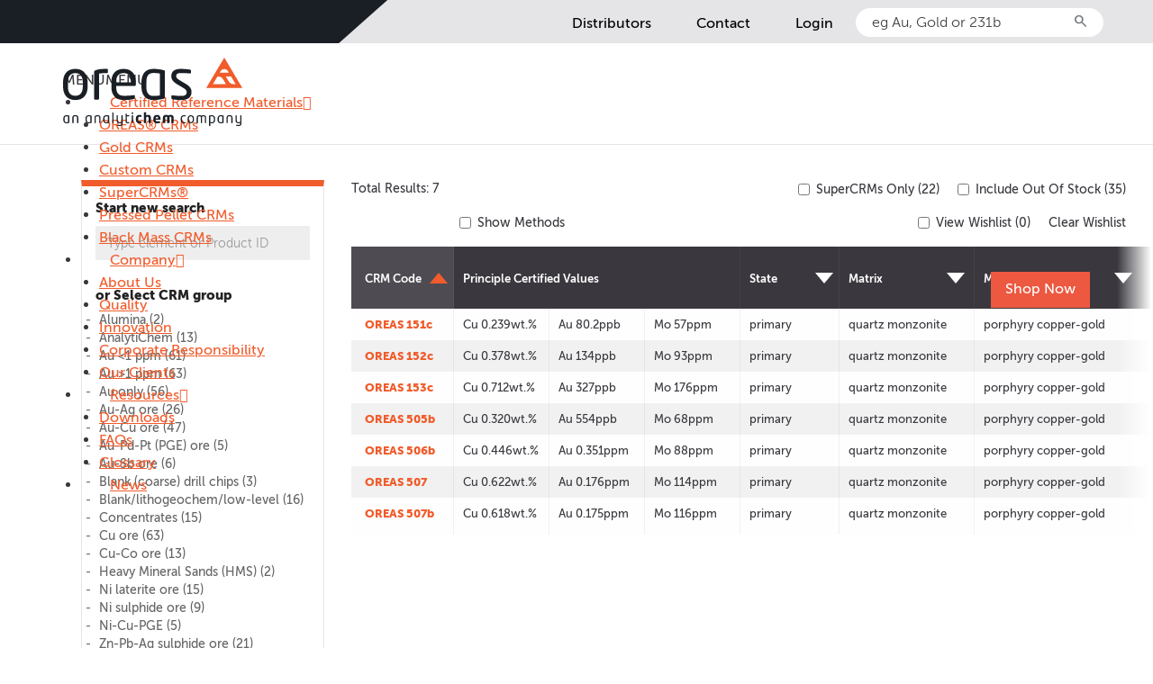

--- FILE ---
content_type: text/html; charset=UTF-8
request_url: https://www.oreas.com/search/?matrix%5B%5D=38
body_size: 19310
content:
<!doctype html>
<html class="no-js" lang="en-AU" >
<head>
	<meta charset="utf-8" />
	<meta name="viewport" content="width=device-width, initial-scale=1.0" />
	<meta http-equiv="X-UA-Compatible" content="IE=edge" />

	<link rel="icon" href="https://www.oreas.com/favicon.ico" type="image/x-icon">
	<link rel="stylesheet" href="https://fonts.googleapis.com/css2?family=Material+Symbols+Outlined:opsz,wght,FILL,GRAD@24,400,0,0" />


	
	<!-- Google Tag Manager -->
	<script>(function(w,d,s,l,i){w[l]=w[l]||[];w[l].push({'gtm.start':
				new Date().getTime(),event:'gtm.js'});var f=d.getElementsByTagName(s)[0],
			j=d.createElement(s),dl=l!='dataLayer'?'&l='+l:'';j.async=true;j.src=
			'https://www.googletagmanager.com/gtm.js?id='+i+dl;f.parentNode.insertBefore(j,f);
		})(window,document,'script','dataLayer','GTM-NC7F8RP');</script>
	<!-- End Google Tag Manager -->

<meta name='robots' content='index, follow, max-image-preview:large, max-snippet:-1, max-video-preview:-1' />
	<style>img:is([sizes="auto" i], [sizes^="auto," i]) { contain-intrinsic-size: 3000px 1500px }</style>
	
	<!-- This site is optimized with the Yoast SEO plugin v24.0 - https://yoast.com/wordpress/plugins/seo/ -->
	<title>Search - OREAS</title>
	<link rel="canonical" href="https://www.oreas.com/search/" />
	<meta property="og:locale" content="en_US" />
	<meta property="og:type" content="article" />
	<meta property="og:title" content="Search - OREAS" />
	<meta property="og:url" content="https://www.oreas.com/search/" />
	<meta property="og:site_name" content="OREAS" />
	<meta name="twitter:card" content="summary_large_image" />
	<script type="application/ld+json" class="yoast-schema-graph">{"@context":"https://schema.org","@graph":[{"@type":"WebPage","@id":"https://www.oreas.com/search/","url":"https://www.oreas.com/search/","name":"Search - OREAS","isPartOf":{"@id":"https://www.oreas.com/#website"},"datePublished":"2016-11-01T05:46:25+00:00","dateModified":"2016-11-01T05:46:25+00:00","breadcrumb":{"@id":"https://www.oreas.com/search/#breadcrumb"},"inLanguage":"en-AU","potentialAction":[{"@type":"ReadAction","target":["https://www.oreas.com/search/"]}]},{"@type":"BreadcrumbList","@id":"https://www.oreas.com/search/#breadcrumb","itemListElement":[{"@type":"ListItem","position":1,"name":"Home","item":"https://www.oreas.com/"},{"@type":"ListItem","position":2,"name":"Search"}]},{"@type":"WebSite","@id":"https://www.oreas.com/#website","url":"https://www.oreas.com/","name":"OREAS","description":"Shop for Certified Reference Materials","potentialAction":[{"@type":"SearchAction","target":{"@type":"EntryPoint","urlTemplate":"https://www.oreas.com/?s={search_term_string}"},"query-input":{"@type":"PropertyValueSpecification","valueRequired":true,"valueName":"search_term_string"}}],"inLanguage":"en-AU"}]}</script>
	<!-- / Yoast SEO plugin. -->


<link rel='dns-prefetch' href='//translate.google.com' />
<link rel='dns-prefetch' href='//cdnjs.cloudflare.com' />
<link rel='dns-prefetch' href='//maxcdn.bootstrapcdn.com' />
<link rel='stylesheet' id='wp-block-library-css' href='https://www.oreas.com/wp-includes/css/dist/block-library/style.min.css' type='text/css' media='all' />
<style id='safe-svg-svg-icon-style-inline-css' type='text/css'>
.safe-svg-cover{text-align:center}.safe-svg-cover .safe-svg-inside{display:inline-block;max-width:100%}.safe-svg-cover svg{height:100%;max-height:100%;max-width:100%;width:100%}

</style>
<style id='classic-theme-styles-inline-css' type='text/css'>
/*! This file is auto-generated */
.wp-block-button__link{color:#fff;background-color:#32373c;border-radius:9999px;box-shadow:none;text-decoration:none;padding:calc(.667em + 2px) calc(1.333em + 2px);font-size:1.125em}.wp-block-file__button{background:#32373c;color:#fff;text-decoration:none}
</style>
<style id='global-styles-inline-css' type='text/css'>
:root{--wp--preset--aspect-ratio--square: 1;--wp--preset--aspect-ratio--4-3: 4/3;--wp--preset--aspect-ratio--3-4: 3/4;--wp--preset--aspect-ratio--3-2: 3/2;--wp--preset--aspect-ratio--2-3: 2/3;--wp--preset--aspect-ratio--16-9: 16/9;--wp--preset--aspect-ratio--9-16: 9/16;--wp--preset--color--black: #000000;--wp--preset--color--cyan-bluish-gray: #abb8c3;--wp--preset--color--white: #ffffff;--wp--preset--color--pale-pink: #f78da7;--wp--preset--color--vivid-red: #cf2e2e;--wp--preset--color--luminous-vivid-orange: #ff6900;--wp--preset--color--luminous-vivid-amber: #fcb900;--wp--preset--color--light-green-cyan: #7bdcb5;--wp--preset--color--vivid-green-cyan: #00d084;--wp--preset--color--pale-cyan-blue: #8ed1fc;--wp--preset--color--vivid-cyan-blue: #0693e3;--wp--preset--color--vivid-purple: #9b51e0;--wp--preset--gradient--vivid-cyan-blue-to-vivid-purple: linear-gradient(135deg,rgba(6,147,227,1) 0%,rgb(155,81,224) 100%);--wp--preset--gradient--light-green-cyan-to-vivid-green-cyan: linear-gradient(135deg,rgb(122,220,180) 0%,rgb(0,208,130) 100%);--wp--preset--gradient--luminous-vivid-amber-to-luminous-vivid-orange: linear-gradient(135deg,rgba(252,185,0,1) 0%,rgba(255,105,0,1) 100%);--wp--preset--gradient--luminous-vivid-orange-to-vivid-red: linear-gradient(135deg,rgba(255,105,0,1) 0%,rgb(207,46,46) 100%);--wp--preset--gradient--very-light-gray-to-cyan-bluish-gray: linear-gradient(135deg,rgb(238,238,238) 0%,rgb(169,184,195) 100%);--wp--preset--gradient--cool-to-warm-spectrum: linear-gradient(135deg,rgb(74,234,220) 0%,rgb(151,120,209) 20%,rgb(207,42,186) 40%,rgb(238,44,130) 60%,rgb(251,105,98) 80%,rgb(254,248,76) 100%);--wp--preset--gradient--blush-light-purple: linear-gradient(135deg,rgb(255,206,236) 0%,rgb(152,150,240) 100%);--wp--preset--gradient--blush-bordeaux: linear-gradient(135deg,rgb(254,205,165) 0%,rgb(254,45,45) 50%,rgb(107,0,62) 100%);--wp--preset--gradient--luminous-dusk: linear-gradient(135deg,rgb(255,203,112) 0%,rgb(199,81,192) 50%,rgb(65,88,208) 100%);--wp--preset--gradient--pale-ocean: linear-gradient(135deg,rgb(255,245,203) 0%,rgb(182,227,212) 50%,rgb(51,167,181) 100%);--wp--preset--gradient--electric-grass: linear-gradient(135deg,rgb(202,248,128) 0%,rgb(113,206,126) 100%);--wp--preset--gradient--midnight: linear-gradient(135deg,rgb(2,3,129) 0%,rgb(40,116,252) 100%);--wp--preset--font-size--small: 13px;--wp--preset--font-size--medium: 20px;--wp--preset--font-size--large: 36px;--wp--preset--font-size--x-large: 42px;--wp--preset--spacing--20: 0.44rem;--wp--preset--spacing--30: 0.67rem;--wp--preset--spacing--40: 1rem;--wp--preset--spacing--50: 1.5rem;--wp--preset--spacing--60: 2.25rem;--wp--preset--spacing--70: 3.38rem;--wp--preset--spacing--80: 5.06rem;--wp--preset--shadow--natural: 6px 6px 9px rgba(0, 0, 0, 0.2);--wp--preset--shadow--deep: 12px 12px 50px rgba(0, 0, 0, 0.4);--wp--preset--shadow--sharp: 6px 6px 0px rgba(0, 0, 0, 0.2);--wp--preset--shadow--outlined: 6px 6px 0px -3px rgba(255, 255, 255, 1), 6px 6px rgba(0, 0, 0, 1);--wp--preset--shadow--crisp: 6px 6px 0px rgba(0, 0, 0, 1);}:where(.is-layout-flex){gap: 0.5em;}:where(.is-layout-grid){gap: 0.5em;}body .is-layout-flex{display: flex;}.is-layout-flex{flex-wrap: wrap;align-items: center;}.is-layout-flex > :is(*, div){margin: 0;}body .is-layout-grid{display: grid;}.is-layout-grid > :is(*, div){margin: 0;}:where(.wp-block-columns.is-layout-flex){gap: 2em;}:where(.wp-block-columns.is-layout-grid){gap: 2em;}:where(.wp-block-post-template.is-layout-flex){gap: 1.25em;}:where(.wp-block-post-template.is-layout-grid){gap: 1.25em;}.has-black-color{color: var(--wp--preset--color--black) !important;}.has-cyan-bluish-gray-color{color: var(--wp--preset--color--cyan-bluish-gray) !important;}.has-white-color{color: var(--wp--preset--color--white) !important;}.has-pale-pink-color{color: var(--wp--preset--color--pale-pink) !important;}.has-vivid-red-color{color: var(--wp--preset--color--vivid-red) !important;}.has-luminous-vivid-orange-color{color: var(--wp--preset--color--luminous-vivid-orange) !important;}.has-luminous-vivid-amber-color{color: var(--wp--preset--color--luminous-vivid-amber) !important;}.has-light-green-cyan-color{color: var(--wp--preset--color--light-green-cyan) !important;}.has-vivid-green-cyan-color{color: var(--wp--preset--color--vivid-green-cyan) !important;}.has-pale-cyan-blue-color{color: var(--wp--preset--color--pale-cyan-blue) !important;}.has-vivid-cyan-blue-color{color: var(--wp--preset--color--vivid-cyan-blue) !important;}.has-vivid-purple-color{color: var(--wp--preset--color--vivid-purple) !important;}.has-black-background-color{background-color: var(--wp--preset--color--black) !important;}.has-cyan-bluish-gray-background-color{background-color: var(--wp--preset--color--cyan-bluish-gray) !important;}.has-white-background-color{background-color: var(--wp--preset--color--white) !important;}.has-pale-pink-background-color{background-color: var(--wp--preset--color--pale-pink) !important;}.has-vivid-red-background-color{background-color: var(--wp--preset--color--vivid-red) !important;}.has-luminous-vivid-orange-background-color{background-color: var(--wp--preset--color--luminous-vivid-orange) !important;}.has-luminous-vivid-amber-background-color{background-color: var(--wp--preset--color--luminous-vivid-amber) !important;}.has-light-green-cyan-background-color{background-color: var(--wp--preset--color--light-green-cyan) !important;}.has-vivid-green-cyan-background-color{background-color: var(--wp--preset--color--vivid-green-cyan) !important;}.has-pale-cyan-blue-background-color{background-color: var(--wp--preset--color--pale-cyan-blue) !important;}.has-vivid-cyan-blue-background-color{background-color: var(--wp--preset--color--vivid-cyan-blue) !important;}.has-vivid-purple-background-color{background-color: var(--wp--preset--color--vivid-purple) !important;}.has-black-border-color{border-color: var(--wp--preset--color--black) !important;}.has-cyan-bluish-gray-border-color{border-color: var(--wp--preset--color--cyan-bluish-gray) !important;}.has-white-border-color{border-color: var(--wp--preset--color--white) !important;}.has-pale-pink-border-color{border-color: var(--wp--preset--color--pale-pink) !important;}.has-vivid-red-border-color{border-color: var(--wp--preset--color--vivid-red) !important;}.has-luminous-vivid-orange-border-color{border-color: var(--wp--preset--color--luminous-vivid-orange) !important;}.has-luminous-vivid-amber-border-color{border-color: var(--wp--preset--color--luminous-vivid-amber) !important;}.has-light-green-cyan-border-color{border-color: var(--wp--preset--color--light-green-cyan) !important;}.has-vivid-green-cyan-border-color{border-color: var(--wp--preset--color--vivid-green-cyan) !important;}.has-pale-cyan-blue-border-color{border-color: var(--wp--preset--color--pale-cyan-blue) !important;}.has-vivid-cyan-blue-border-color{border-color: var(--wp--preset--color--vivid-cyan-blue) !important;}.has-vivid-purple-border-color{border-color: var(--wp--preset--color--vivid-purple) !important;}.has-vivid-cyan-blue-to-vivid-purple-gradient-background{background: var(--wp--preset--gradient--vivid-cyan-blue-to-vivid-purple) !important;}.has-light-green-cyan-to-vivid-green-cyan-gradient-background{background: var(--wp--preset--gradient--light-green-cyan-to-vivid-green-cyan) !important;}.has-luminous-vivid-amber-to-luminous-vivid-orange-gradient-background{background: var(--wp--preset--gradient--luminous-vivid-amber-to-luminous-vivid-orange) !important;}.has-luminous-vivid-orange-to-vivid-red-gradient-background{background: var(--wp--preset--gradient--luminous-vivid-orange-to-vivid-red) !important;}.has-very-light-gray-to-cyan-bluish-gray-gradient-background{background: var(--wp--preset--gradient--very-light-gray-to-cyan-bluish-gray) !important;}.has-cool-to-warm-spectrum-gradient-background{background: var(--wp--preset--gradient--cool-to-warm-spectrum) !important;}.has-blush-light-purple-gradient-background{background: var(--wp--preset--gradient--blush-light-purple) !important;}.has-blush-bordeaux-gradient-background{background: var(--wp--preset--gradient--blush-bordeaux) !important;}.has-luminous-dusk-gradient-background{background: var(--wp--preset--gradient--luminous-dusk) !important;}.has-pale-ocean-gradient-background{background: var(--wp--preset--gradient--pale-ocean) !important;}.has-electric-grass-gradient-background{background: var(--wp--preset--gradient--electric-grass) !important;}.has-midnight-gradient-background{background: var(--wp--preset--gradient--midnight) !important;}.has-small-font-size{font-size: var(--wp--preset--font-size--small) !important;}.has-medium-font-size{font-size: var(--wp--preset--font-size--medium) !important;}.has-large-font-size{font-size: var(--wp--preset--font-size--large) !important;}.has-x-large-font-size{font-size: var(--wp--preset--font-size--x-large) !important;}
:where(.wp-block-post-template.is-layout-flex){gap: 1.25em;}:where(.wp-block-post-template.is-layout-grid){gap: 1.25em;}
:where(.wp-block-columns.is-layout-flex){gap: 2em;}:where(.wp-block-columns.is-layout-grid){gap: 2em;}
:root :where(.wp-block-pullquote){font-size: 1.5em;line-height: 1.6;}
</style>
<link rel='stylesheet' id='wpsm_counter-font-awesome-front-css' href='https://www.oreas.com/wp-content/plugins/counter-number-showcase/assets/css/font-awesome/css/font-awesome.min.css' type='text/css' media='all' />
<link rel='stylesheet' id='wpsm_counter_bootstrap-front-css' href='https://www.oreas.com/wp-content/plugins/counter-number-showcase/assets/css/bootstrap-front.css' type='text/css' media='all' />
<link rel='stylesheet' id='wpsm_counter_column-css' href='https://www.oreas.com/wp-content/plugins/counter-number-showcase/assets/css/counter-column.css' type='text/css' media='all' />
<link rel='stylesheet' id='google-language-translator-css' href='https://www.oreas.com/wp-content/plugins/google-language-translator/css/style.css' type='text/css' media='' />
<link rel='stylesheet' id='name-directory-style-css' href='https://www.oreas.com/wp-content/plugins/name-directory/name_directory.css' type='text/css' media='all' />
<link rel='stylesheet' id='megamenu-css' href='https://www.oreas.com/wp-content/uploads/maxmegamenu/style.css' type='text/css' media='all' />
<link rel='stylesheet' id='dashicons-css' href='https://www.oreas.com/wp-includes/css/dashicons.min.css' type='text/css' media='all' />
<link rel='stylesheet' id='museo-sans-css' href='https://www.oreas.com/wp-content/themes/ore-press-v2/assets/fonts/museo-sans.css' type='text/css' media='all' />
<link rel='stylesheet' id='font-awesome-css' href='https://maxcdn.bootstrapcdn.com/font-awesome/4.5.0/css/font-awesome.min.css' type='text/css' media='all' />
<link rel='stylesheet' id='main-stylesheet-css' href='https://www.oreas.com/wp-content/themes/ore-press-v2/assets/stylesheets/foundation.css?v=1763378620' type='text/css' media='all' />
<link rel='stylesheet' id='slick_css-css' href='https://cdnjs.cloudflare.com/ajax/libs/slick-carousel/1.9.0/slick.css' type='text/css' media='' />
<link rel='stylesheet' id='slick_theme_css-css' href='https://cdnjs.cloudflare.com/ajax/libs/slick-carousel/1.9.0/slick-theme.css' type='text/css' media='' />
<link rel='stylesheet' id='__EPYT__style-css' href='https://www.oreas.com/wp-content/plugins/youtube-embed-plus/styles/ytprefs.min.css' type='text/css' media='all' />
<style id='__EPYT__style-inline-css' type='text/css'>

                .epyt-gallery-thumb {
                        width: 33.333%;
                }
                
</style>
<script type="text/javascript" src="https://www.oreas.com/wp-includes/js/jquery/jquery.min.js" id="jquery-core-js"></script>
<script type="text/javascript" src="https://www.oreas.com/wp-includes/js/jquery/jquery-migrate.min.js" id="jquery-migrate-js"></script>
<script type="text/javascript" src="https://www.oreas.com/wp-content/themes/ore-press-v2/assets/javascripts/select2.min.js" id="select2-js"></script>
<script type="text/javascript" id="__ytprefs__-js-extra">
/* <![CDATA[ */
var _EPYT_ = {"ajaxurl":"https:\/\/www.oreas.com\/wp-admin\/admin-ajax.php","security":"b4238a4d3c","gallery_scrolloffset":"20","eppathtoscripts":"https:\/\/www.oreas.com\/wp-content\/plugins\/youtube-embed-plus\/scripts\/","eppath":"https:\/\/www.oreas.com\/wp-content\/plugins\/youtube-embed-plus\/","epresponsiveselector":"[\"iframe.__youtube_prefs_widget__\"]","epdovol":"1","version":"14.2.1.2","evselector":"iframe.__youtube_prefs__[src], iframe[src*=\"youtube.com\/embed\/\"], iframe[src*=\"youtube-nocookie.com\/embed\/\"]","ajax_compat":"","maxres_facade":"eager","ytapi_load":"light","pause_others":"","stopMobileBuffer":"1","facade_mode":"","not_live_on_channel":"","vi_active":"","vi_js_posttypes":[]};
/* ]]> */
</script>
<script type="text/javascript" src="https://www.oreas.com/wp-content/plugins/youtube-embed-plus/scripts/ytprefs.min.js" id="__ytprefs__-js"></script>
<link rel="https://api.w.org/" href="https://www.oreas.com/wp-json/" /><link rel="alternate" title="JSON" type="application/json" href="https://www.oreas.com/wp-json/wp/v2/pages/221" /><link rel="alternate" title="oEmbed (JSON)" type="application/json+oembed" href="https://www.oreas.com/wp-json/oembed/1.0/embed?url=https%3A%2F%2Fwww.oreas.com%2Fsearch%2F" />
<link rel="alternate" title="oEmbed (XML)" type="text/xml+oembed" href="https://www.oreas.com/wp-json/oembed/1.0/embed?url=https%3A%2F%2Fwww.oreas.com%2Fsearch%2F&#038;format=xml" />
<script type="text/javascript">var ajaxurl = 'https://www.oreas.com/wp-admin/admin-ajax.php';</script>
<style>#google_language_translator{width:auto!important;}div.skiptranslate.goog-te-gadget{display:inline!important;}.goog-tooltip{display: none!important;}.goog-tooltip:hover{display: none!important;}.goog-text-highlight{background-color:transparent!important;border:none!important;box-shadow:none!important;}#google_language_translator select.goog-te-combo{color:#32373c;}div.skiptranslate{display:none!important;}body{top:0px!important;}#goog-gt-{display:none!important;}font font{background-color:transparent!important;box-shadow:none!important;position:initial!important;}#glt-translate-trigger{left:20px;right:auto;}#glt-translate-trigger > span{color:#ffffff;}#glt-translate-trigger{background:#f89406;}.goog-te-gadget .goog-te-combo{width:100%;}</style><link rel="icon" href="https://www.oreas.com/wp-content/uploads/2020/06/favicon.png" sizes="32x32" />
<link rel="icon" href="https://www.oreas.com/wp-content/uploads/2020/06/favicon.png" sizes="192x192" />
<link rel="apple-touch-icon" href="https://www.oreas.com/wp-content/uploads/2020/06/favicon.png" />
<meta name="msapplication-TileImage" content="https://www.oreas.com/wp-content/uploads/2020/06/favicon.png" />
<style type="text/css">/** Mega Menu CSS: fs **/</style>

</head>
<body class="page-template page-template-templates page-template-page-search page-template-templatespage-search-php page page-id-221 mega-menu-primary page-ore-search page-ore-search-basic">

<!-- Google Tag Manager (noscript) -->
<noscript><iframe src="https://www.googletagmanager.com/ns.html?id=GTM-NC7F8RP" height="0" width="0" style="display:none;visibility:hidden"></iframe></noscript>
<!-- End Google Tag Manager (noscript) -->


<!-- <dialog class="dialog-menu">
  <button class="close-dialog">
  	<span class="material-symbols-outlined">close</span>
  </button>
  
		</dialog>  -->

<div class="off-canvas-wrapper">
<div class="off-canvas-wrapper-inner" >

</div><!-- .off-canvas-wrapper-inner -->
</div><!-- .off-canvas-wrapper -->

	<header class="site-header">
		<div class="secondary">
			<div class="row">
				<nav class="small-12 columns">
					<img src="/wp-content/themes/ore-press-v2/assets/images/header-graphic.svg">
					<ul class="menu right">
						<li id="menu-item-4178" class="menu-item menu-item-type-post_type menu-item-object-page menu-item-4178"><a href="https://www.oreas.com/distributors/">Distributors</a></li>
<li id="menu-item-4179" class="menu-item menu-item-type-post_type menu-item-object-page menu-item-4179"><a href="https://www.oreas.com/contact/">Contact</a></li>

						<li class="small">
							<a href="https://www.oreas.com/account/">
								Login							</a>
						</li>

													<li class="small">
								<a id="cartTotalItems" href="https://www.oreas.com/cart/" style="display: none;">
									My Cart ( 0 )
								</a>
							</li>
						
						<li class="search-box-wrapper">
							<form action="https://www.oreas.com/search/" method="get" class="search-box-form home-autocomplete">
								<div class="">
									<input class="home-autocomplete__input large" type="text" name="newQuery" autocomplete="true" placeholder="eg Au, Gold or 231b">
								</div>

								<button class="home-autocomplete__submit" type="submit">
									<span class="material-symbols-outlined">search</span>
								</button>

							</form>
						</li>

					</ul>
				</nav>
			</div>
		</div>
		<div class="primary">
			<div class="row">
				<div class="small-12 columns ">

				
						<div class="logo-icon">
							<a href="https://www.oreas.com">
								<img src="https://www.oreas.com/wp-content/themes/ore-press-v2/assets/images/logo-new.svg" class="logofull">
							</a>
						</div>

						<div class="logo-full">
							<a href="https://www.oreas.com">
								<img src="https://www.oreas.com/wp-content/themes/ore-press-v2/assets/images/logo_notagline.svg" class="logofull">
							</a>
						</div>

					
					<nav class="right main-menu">
						<div class="primary-menu">
						<div id="mega-menu-wrap-primary" class="mega-menu-wrap"><div class="mega-menu-toggle"><div class="mega-toggle-blocks-left"></div><div class="mega-toggle-blocks-center"></div><div class="mega-toggle-blocks-right"><div class='mega-toggle-block mega-menu-toggle-block mega-toggle-block-1' id='mega-toggle-block-1' tabindex='0'><span class='mega-toggle-label' role='button' aria-expanded='false'><span class='mega-toggle-label-closed'>MENU</span><span class='mega-toggle-label-open'>MENU</span></span></div></div></div><ul id="mega-menu-primary" class="mega-menu max-mega-menu mega-menu-horizontal mega-no-js" data-event="hover_intent" data-effect="fade_up" data-effect-speed="200" data-effect-mobile="disabled" data-effect-speed-mobile="0" data-mobile-force-width="false" data-second-click="go" data-document-click="collapse" data-vertical-behaviour="standard" data-breakpoint="1023" data-unbind="true" data-mobile-state="collapse_all" data-mobile-direction="vertical" data-hover-intent-timeout="300" data-hover-intent-interval="100"><li class='mega-menu-item mega-menu-item-type-post_type mega-menu-item-object-page mega-menu-item-has-children mega-align-bottom-left mega-menu-flyout mega-menu-item-4193' id='mega-menu-item-4193'><a class="mega-menu-link" href="https://www.oreas.com/certified-reference-materials/" aria-expanded="false" tabindex="0">Certified Reference Materials<span class="mega-indicator"></span></a>
<ul class="mega-sub-menu">
<li class='mega-menu-item mega-menu-item-type-post_type mega-menu-item-object-page mega-menu-item-4213' id='mega-menu-item-4213'><a class="mega-menu-link" href="https://www.oreas.com/certified-reference-materials/">OREAS® CRMs</a></li><li class='mega-menu-item mega-menu-item-type-post_type mega-menu-item-object-page mega-menu-item-4194' id='mega-menu-item-4194'><a class="mega-menu-link" href="https://www.oreas.com/certified-reference-materials/gold-crm/">Gold CRMs</a></li><li class='mega-menu-item mega-menu-item-type-post_type mega-menu-item-object-page mega-menu-item-4195' id='mega-menu-item-4195'><a class="mega-menu-link" href="https://www.oreas.com/certified-reference-materials/custom-crms/">Custom CRMs</a></li><li class='mega-menu-item mega-menu-item-type-post_type mega-menu-item-object-page mega-menu-item-4196' id='mega-menu-item-4196'><a class="mega-menu-link" href="https://www.oreas.com/certified-reference-materials/super-crms/">SuperCRMs®</a></li><li class='mega-menu-item mega-menu-item-type-post_type mega-menu-item-object-page mega-menu-item-4421' id='mega-menu-item-4421'><a class="mega-menu-link" href="https://www.oreas.com/pressed-pellets/">Pressed Pellet CRMs</a></li><li class='mega-menu-item mega-menu-item-type-post_type mega-menu-item-object-page mega-menu-item-4389' id='mega-menu-item-4389'><a class="mega-menu-link" href="https://www.oreas.com/certified-reference-materials/oreas-certified-reference-materials-black-mass/">Black Mass CRMs</a></li></ul>
</li><li class='mega-menu-item mega-menu-item-type-custom mega-menu-item-object-custom mega-menu-item-has-children mega-align-bottom-left mega-menu-flyout mega-menu-item-4190' id='mega-menu-item-4190'><a class="mega-menu-link" href="#" aria-expanded="false" tabindex="0">Company<span class="mega-indicator"></span></a>
<ul class="mega-sub-menu">
<li class='mega-menu-item mega-menu-item-type-post_type mega-menu-item-object-page mega-menu-item-4214' id='mega-menu-item-4214'><a class="mega-menu-link" href="https://www.oreas.com/about-us/">About Us</a></li><li class='mega-menu-item mega-menu-item-type-post_type mega-menu-item-object-page mega-menu-item-4199' id='mega-menu-item-4199'><a class="mega-menu-link" href="https://www.oreas.com/quality/">Quality</a></li><li class='mega-menu-item mega-menu-item-type-post_type mega-menu-item-object-page mega-menu-item-4197' id='mega-menu-item-4197'><a class="mega-menu-link" href="https://www.oreas.com/innovation/">Innovation</a></li><li class='mega-menu-item mega-menu-item-type-post_type mega-menu-item-object-page mega-menu-item-4198' id='mega-menu-item-4198'><a class="mega-menu-link" href="https://www.oreas.com/corporate-responsibility/">Corporate Responsibility</a></li><li class='mega-menu-item mega-menu-item-type-post_type mega-menu-item-object-page mega-menu-item-4200' id='mega-menu-item-4200'><a class="mega-menu-link" href="https://www.oreas.com/our-clients/">Our Clients</a></li></ul>
</li><li class='mega-menu-item mega-menu-item-type-custom mega-menu-item-object-custom mega-menu-item-has-children mega-align-bottom-left mega-menu-flyout mega-menu-item-4210' id='mega-menu-item-4210'><a class="mega-menu-link" href="#" aria-expanded="false" tabindex="0">Resources<span class="mega-indicator"></span></a>
<ul class="mega-sub-menu">
<li class='mega-menu-item mega-menu-item-type-post_type mega-menu-item-object-page mega-menu-item-4191' id='mega-menu-item-4191'><a class="mega-menu-link" href="https://www.oreas.com/downloads/">Downloads</a></li><li class='mega-menu-item mega-menu-item-type-post_type mega-menu-item-object-page mega-menu-item-4212' id='mega-menu-item-4212'><a class="mega-menu-link" href="https://www.oreas.com/faq-2/">FAQs</a></li><li class='mega-menu-item mega-menu-item-type-post_type mega-menu-item-object-page mega-menu-item-4211' id='mega-menu-item-4211'><a class="mega-menu-link" href="https://www.oreas.com/glossary-of-terms/">Glossary</a></li></ul>
</li><li class='mega-menu-item mega-menu-item-type-post_type mega-menu-item-object-page mega-align-bottom-left mega-menu-flyout mega-menu-item-4192' id='mega-menu-item-4192'><a class="mega-menu-link" href="https://www.oreas.com/news/" tabindex="0">News</a></li></ul></div>
							<a class="feature-btn" href="/search">Shop Now</a>

						</div>
						<button class="open-dialog">
							<span class="material-symbols-outlined">menu</span>
						</button>


					</nav>
					<!-- Mobile menu -->
					<div class="mobile-menu">
						<div class="mobile-width">

							<button class="open-dialog close-btn">
								<span class="material-symbols-outlined">close</span>
							</button>
							<div id="mega-menu-wrap-primary" class="mega-menu-wrap"><div class="mega-menu-toggle"><div class="mega-toggle-blocks-left"></div><div class="mega-toggle-blocks-center"></div><div class="mega-toggle-blocks-right"><div class='mega-toggle-block mega-menu-toggle-block mega-toggle-block-1' id='mega-toggle-block-1' tabindex='0'><span class='mega-toggle-label' role='button' aria-expanded='false'><span class='mega-toggle-label-closed'>MENU</span><span class='mega-toggle-label-open'>MENU</span></span></div></div></div><ul id="mega-menu-primary" class="mega-menu max-mega-menu mega-menu-horizontal mega-no-js" data-event="hover_intent" data-effect="fade_up" data-effect-speed="200" data-effect-mobile="disabled" data-effect-speed-mobile="0" data-mobile-force-width="false" data-second-click="go" data-document-click="collapse" data-vertical-behaviour="standard" data-breakpoint="1023" data-unbind="true" data-mobile-state="collapse_all" data-mobile-direction="vertical" data-hover-intent-timeout="300" data-hover-intent-interval="100"><li class='mega-menu-item mega-menu-item-type-post_type mega-menu-item-object-page mega-menu-item-has-children mega-align-bottom-left mega-menu-flyout mega-menu-item-4193' id='mega-menu-item-4193'><a class="mega-menu-link" href="https://www.oreas.com/certified-reference-materials/" aria-expanded="false" tabindex="0">Certified Reference Materials<span class="mega-indicator"></span></a>
<ul class="mega-sub-menu">
<li class='mega-menu-item mega-menu-item-type-post_type mega-menu-item-object-page mega-menu-item-4213' id='mega-menu-item-4213'><a class="mega-menu-link" href="https://www.oreas.com/certified-reference-materials/">OREAS® CRMs</a></li><li class='mega-menu-item mega-menu-item-type-post_type mega-menu-item-object-page mega-menu-item-4194' id='mega-menu-item-4194'><a class="mega-menu-link" href="https://www.oreas.com/certified-reference-materials/gold-crm/">Gold CRMs</a></li><li class='mega-menu-item mega-menu-item-type-post_type mega-menu-item-object-page mega-menu-item-4195' id='mega-menu-item-4195'><a class="mega-menu-link" href="https://www.oreas.com/certified-reference-materials/custom-crms/">Custom CRMs</a></li><li class='mega-menu-item mega-menu-item-type-post_type mega-menu-item-object-page mega-menu-item-4196' id='mega-menu-item-4196'><a class="mega-menu-link" href="https://www.oreas.com/certified-reference-materials/super-crms/">SuperCRMs®</a></li><li class='mega-menu-item mega-menu-item-type-post_type mega-menu-item-object-page mega-menu-item-4421' id='mega-menu-item-4421'><a class="mega-menu-link" href="https://www.oreas.com/pressed-pellets/">Pressed Pellet CRMs</a></li><li class='mega-menu-item mega-menu-item-type-post_type mega-menu-item-object-page mega-menu-item-4389' id='mega-menu-item-4389'><a class="mega-menu-link" href="https://www.oreas.com/certified-reference-materials/oreas-certified-reference-materials-black-mass/">Black Mass CRMs</a></li></ul>
</li><li class='mega-menu-item mega-menu-item-type-custom mega-menu-item-object-custom mega-menu-item-has-children mega-align-bottom-left mega-menu-flyout mega-menu-item-4190' id='mega-menu-item-4190'><a class="mega-menu-link" href="#" aria-expanded="false" tabindex="0">Company<span class="mega-indicator"></span></a>
<ul class="mega-sub-menu">
<li class='mega-menu-item mega-menu-item-type-post_type mega-menu-item-object-page mega-menu-item-4214' id='mega-menu-item-4214'><a class="mega-menu-link" href="https://www.oreas.com/about-us/">About Us</a></li><li class='mega-menu-item mega-menu-item-type-post_type mega-menu-item-object-page mega-menu-item-4199' id='mega-menu-item-4199'><a class="mega-menu-link" href="https://www.oreas.com/quality/">Quality</a></li><li class='mega-menu-item mega-menu-item-type-post_type mega-menu-item-object-page mega-menu-item-4197' id='mega-menu-item-4197'><a class="mega-menu-link" href="https://www.oreas.com/innovation/">Innovation</a></li><li class='mega-menu-item mega-menu-item-type-post_type mega-menu-item-object-page mega-menu-item-4198' id='mega-menu-item-4198'><a class="mega-menu-link" href="https://www.oreas.com/corporate-responsibility/">Corporate Responsibility</a></li><li class='mega-menu-item mega-menu-item-type-post_type mega-menu-item-object-page mega-menu-item-4200' id='mega-menu-item-4200'><a class="mega-menu-link" href="https://www.oreas.com/our-clients/">Our Clients</a></li></ul>
</li><li class='mega-menu-item mega-menu-item-type-custom mega-menu-item-object-custom mega-menu-item-has-children mega-align-bottom-left mega-menu-flyout mega-menu-item-4210' id='mega-menu-item-4210'><a class="mega-menu-link" href="#" aria-expanded="false" tabindex="0">Resources<span class="mega-indicator"></span></a>
<ul class="mega-sub-menu">
<li class='mega-menu-item mega-menu-item-type-post_type mega-menu-item-object-page mega-menu-item-4191' id='mega-menu-item-4191'><a class="mega-menu-link" href="https://www.oreas.com/downloads/">Downloads</a></li><li class='mega-menu-item mega-menu-item-type-post_type mega-menu-item-object-page mega-menu-item-4212' id='mega-menu-item-4212'><a class="mega-menu-link" href="https://www.oreas.com/faq-2/">FAQs</a></li><li class='mega-menu-item mega-menu-item-type-post_type mega-menu-item-object-page mega-menu-item-4211' id='mega-menu-item-4211'><a class="mega-menu-link" href="https://www.oreas.com/glossary-of-terms/">Glossary</a></li></ul>
</li><li class='mega-menu-item mega-menu-item-type-post_type mega-menu-item-object-page mega-align-bottom-left mega-menu-flyout mega-menu-item-4192' id='mega-menu-item-4192'><a class="mega-menu-link" href="https://www.oreas.com/news/" tabindex="0">News</a></li></ul></div>							<ul class="mobile-menu-additional-items">
								<li class="menu-item menu-item-type-post_type menu-item-object-page menu-item-4178"><a href="https://www.oreas.com/distributors/">Distributors</a></li>
<li class="menu-item menu-item-type-post_type menu-item-object-page menu-item-4179"><a href="https://www.oreas.com/contact/">Contact</a></li>

								<li class="">
									<a href="https://www.oreas.com/account/">
										Login									</a>
								</li>


								<li class="">
									<a id="cartTotalItems" href="https://www.oreas.com/cart/" style="display: none;">
										My Cart ( 0 )
									</a>
								</li>

							</ul>
							
<div class="reveal medium" id="modal-cart-add" data-reveal data-animation-in1="spin-in" data-animation-out="slide-out-up">
	<button class="close-button" data-close aria-label="Close modal" type="button">
		<span aria-hidden="true">&times;</span>
	</button>

	<div class="content">
		<!-- Loaded using AJAX -->
		<h3></h3>
<div class="row modal">
	<div class="row gutter-large" style="width:100%;">
		<div class="small-12 medium-6 columns">

			<form id="addToCartForm" action="" method="post">
				<input type="hidden" name="modal" value="yes">
				<input id="redirect" type="hidden" name="redirect" value="">

				<div id="comingSoon" >
					<h5>Stock Coming Soon</h5>
					<p>This CRM is currently in production and not yet available for orders.</p>
				</div>
				
				<div id="specialOrder" >
					<h5>Special Order</h5>
					<p>This CRM is available to laboratories only.</p>
					<p>
												Contact&nbsp;<a href="mailto:sales@ore.com.au">sales@ore.com.au</a>
					</p>
				</div>

				<div id="archived" style="display:none;">
					<h5>Archived</h5>
					<p>This CRM is no longer available.<br/>Information is provided for reference only.</p>
				</div>

				<div id="stock" style="display:none;">
					<h5>Out of Stock</h5>
					<p>This CRM is currently out of stock and not available for orders</p>
				</div>


				
				<div id="add" style="display:none;">
					<h5>Add to Cart</h5>
					
<input type="hidden" name="cart_action" value="add">
<input type="hidden" name="item" value="">
<input type="hidden" name="crm_name" value="">

<select name="pack" required id="productSelect" data>
	<option value="">Select pack size</option>
	</select>

<div class="row quantityWrapper">
	<div class="small-4 columns">
		<label>Quantity</label>
	</div>
	<div class="small-8 columns has-tip quantity">
		<input class="quantity disabled" type="number" name="quantity" value="1" min="1" max="9999" required disabled="disabled">
		<span class="feedback" style="display: none;"></span>
	</div>
</div>
					<button type="submit" class="single_add_to_cart_button button full disabled">Add to Cart</button>

					<a href="https://www.oreas.com/cart/" class="button small secondary full checkout">Checkout</a>
					<a href="" class="crmLink button small secondary full">View details</a>
				</div>

			</form>

		</div>

		<div class="small-12 medium-6 columns">
			<h5>Specifications</h5>
			<ul class="list-specifications">
				<li class="state">
					<div class="name">CRM State:</div>
					<div class="value"></div>
				</li>
				<li class="matrix">
					<div class="name">Matrix:</div>
					<div class="value"></div>
				</li>
				<li class="mineralisation">
					<div class="name">Mineralisation:</div>
					<div class="value"></div>
				</li>
			</ul>

			<h5>CRM Group</h5>
			<ul class="groups">
							</ul>
		</div>
	</div>
</div>
	</div>
</div>						</div>

					</div>
				</div>
			</div>
		</div>
	</header>
	<div class="site-header-spacer"></div>

	
	<div class="wrapper">


<script>
	var packInfo = {"oreas-151c":{"status":{"StatusId":"20","StatusCode":"Current","StatusName":"In Stock","IsArchived":false},"archived":false,"comingSoon":false,"current":true,"specialOrder":false,"inStock":true,"url":"https:\/\/www.oreas.com\/crm\/oreas-151c\/","crmName":"OREAS 151c","stateName":"primary","matrixName":"quartz monzonite","mineralName":"porphyry copper-gold","packs":[{"inventoryId":"602401","stockLevel":203196,"price":"4.30","packSize":"10g","packType":"Sachet"},{"inventoryId":"602320","stockLevel":33472,"price":"10.20","packSize":"60g","packType":"Sachet"},{"inventoryId":"602321","stockLevel":3750,"price":"83.00","packSize":"500g","packType":"Jar"}],"tags":["Cu ore","Au <1 ppm","Au-Cu ore"]},"oreas-152c":{"status":{"StatusId":"20","StatusCode":"Current","StatusName":"In Stock","IsArchived":false},"archived":false,"comingSoon":false,"current":true,"specialOrder":false,"inStock":true,"url":"https:\/\/www.oreas.com\/crm\/oreas-152c\/","crmName":"OREAS 152c","stateName":"primary","matrixName":"quartz monzonite","mineralName":"porphyry copper-gold","packs":[{"inventoryId":"602402","stockLevel":344819,"price":"4.30","packSize":"10g","packType":"Sachet"},{"inventoryId":"602322","stockLevel":59410,"price":"10.20","packSize":"60g","packType":"Sachet"},{"inventoryId":"602323","stockLevel":6944,"price":"83.00","packSize":"500g","packType":"Jar"}],"tags":["Cu ore","Au <1 ppm","Au-Cu ore"]},"oreas-153c":{"status":{"StatusId":"20","StatusCode":"Current","StatusName":"In Stock","IsArchived":false},"archived":false,"comingSoon":false,"current":true,"specialOrder":false,"inStock":true,"url":"https:\/\/www.oreas.com\/crm\/oreas-153c\/","crmName":"OREAS 153c","stateName":"primary","matrixName":"quartz monzonite","mineralName":"porphyry copper-gold","packs":[{"inventoryId":"602403","stockLevel":266196,"price":"4.30","packSize":"10g","packType":"Sachet"},{"inventoryId":"602328","stockLevel":44697,"price":"10.20","packSize":"60g","packType":"Sachet"},{"inventoryId":"602329","stockLevel":5762,"price":"83.00","packSize":"500g","packType":"Jar"}],"tags":["Cu ore","Au <1 ppm","Au-Cu ore"]},"oreas-505b":{"status":{"StatusId":"20","StatusCode":"Current","StatusName":"In Stock","IsArchived":false},"archived":false,"comingSoon":false,"current":true,"specialOrder":false,"inStock":true,"url":"https:\/\/www.oreas.com\/crm\/oreas-505b\/","crmName":"OREAS 505b","stateName":"primary","matrixName":"quartz monzonite","mineralName":"porphyry copper-gold","packs":[{"inventoryId":"602324","stockLevel":160263,"price":"4.30","packSize":"10g","packType":"Sachet"},{"inventoryId":"602325","stockLevel":25207,"price":"10.20","packSize":"60g","packType":"Sachet"},{"inventoryId":"602326","stockLevel":4023,"price":"83.00","packSize":"500g","packType":"Jar"}],"tags":["Cu ore","Au <1 ppm","Au-Cu ore"]},"oreas-506b":{"status":{"StatusId":"20","StatusCode":"Current","StatusName":"In Stock","IsArchived":false},"archived":false,"comingSoon":false,"current":true,"specialOrder":false,"inStock":true,"url":"https:\/\/www.oreas.com\/crm\/oreas-506b\/","crmName":"OREAS 506b","stateName":"primary","matrixName":"quartz monzonite","mineralName":"porphyry copper-gold","packs":[{"inventoryId":"602629","stockLevel":326010,"price":"4.30","packSize":"10g","packType":"Sachet"},{"inventoryId":"602632","stockLevel":57950,"price":"10.20","packSize":"60g","packType":"Sachet"},{"inventoryId":"602635","stockLevel":7271,"price":"82.80","packSize":"500g","packType":"Jar"}],"tags":["Cu ore","Au <1 ppm","Au-Cu ore"]},"oreas-507":{"status":{"StatusId":"20","StatusCode":"Current","StatusName":"In Stock","IsArchived":false},"archived":false,"comingSoon":false,"current":true,"specialOrder":false,"inStock":true,"url":"https:\/\/www.oreas.com\/crm\/oreas-507\/","crmName":"OREAS 507","stateName":"primary","matrixName":"quartz monzonite","mineralName":"porphyry copper-gold","packs":[{"inventoryId":"601294","stockLevel":1270,"price":"4.30","packSize":"10g","packType":"Sachet"}],"tags":["Cu ore","Au <1 ppm","Au-Cu ore"]},"oreas-507b":{"status":{"StatusId":"20","StatusCode":"Current","StatusName":"In Stock","IsArchived":false},"archived":false,"comingSoon":false,"current":true,"specialOrder":false,"inStock":true,"url":"https:\/\/www.oreas.com\/crm\/oreas-507b\/","crmName":"OREAS 507b","stateName":"primary","matrixName":"quartz monzonite","mineralName":"porphyry copper-gold","packs":[{"inventoryId":"602630","stockLevel":292505,"price":"4.30","packSize":"10g","packType":"Sachet"},{"inventoryId":"602633","stockLevel":56463,"price":"10.20","packSize":"60g","packType":"Sachet"},{"inventoryId":"602636","stockLevel":6361,"price":"82.80","packSize":"500g","packType":"Jar"}],"tags":["Cu ore","Au <1 ppm","Au-Cu ore"]}};
</script>


<script type="text/javascript" src="https://cdnjs.cloudflare.com/ajax/libs/floatthead/2.1.2/jquery.floatThead.min.js"></script>
<script type="text/javascript" src="https://code.jquery.com/ui/1.11.4/jquery-ui.min.js"></script>
<link rel="stylesheet" type="text/css" href="https://code.jquery.com/ui/1.11.4/themes/ui-lightness/jquery-ui.css" />

<script type="text/javascript">
(function($) {

	function bindRefineSelect(filterNames, refineData) {
		$.each(filterNames, function(ix, map) {
			var options = $("#add-"+map+"\\[\\]");
			if (options.length == 0) return;
			options.empty().append($("<option />").text("Add"));
			$.each(refineData[map], function(optIx, opt) {
				var id	 = opt[0];
				var text = opt[1];
				var desc = opt[2];
				options.append($("<option />").val(id).attr('title', desc).text(text));
			});
			$("#"+map+"-count").text(refineData[map].length);
		});
	}

	$(window).on('load',function() {
		// Refine filters data. This first array is iterated over to pull select options for each input control from refineData
		var filterNames = ['analyte', 'assay', 'state', 'matrix', 'mineral'];
		var refineData = {"analyte":[[47,"Ag, Silver (7)",null],[13,"Al, Aluminium (7)",null],[33,"As, Arsenic (7)",null],[79,"Au, Gold (7)",null],[5,"B, Boron (6)",null],[56,"Ba, Barium (7)",null],[4,"Be, Beryllium (7)",null],[83,"Bi, Bismuth (7)",null],[20,"Ca, Calcium (7)",null],[48,"Cd, Cadmium (7)",null],[58,"Ce, Cerium (7)",null],[27,"Co, Cobalt (7)",null],[24,"Cr, Chromium (7)",null],[55,"Cs, Caesium (7)",null],[29,"Cu, Copper (7)",null],[66,"Dy, Dysprosium (7)",null],[68,"Er, Erbium (7)",null],[63,"Eu, Europium (7)",null],[26,"Fe, Iron (7)",null],[31,"Ga, Gallium (7)",null],[64,"Gd, Gadolinium (7)",null],[32,"Ge, Germanium (7)",null],[72,"Hf, Hafnium (7)",null],[80,"Hg, Mercury (5)",null],[67,"Ho, Holmium (7)",null],[49,"In, Indium (7)",null],[19,"K, Potassium (7)",null],[57,"La, Lanthanum (7)",null],[3,"Li, Lithium (7)",null],[71,"Lu, Lutetium (7)",null],[12,"Mg, Magnesium (7)",null],[25,"Mn, Manganese (7)",null],[42,"Mo, Molybdenum (7)",null],[11,"Na, Sodium (7)",null],[41,"Nb, Niobium (7)",null],[60,"Nd, Neodymium (7)",null],[28,"Ni, Nickel (7)",null],[15,"P, Phosphorus (7)",null],[82,"Pb, Lead (7)",null],[59,"Pr, Praseodymium (7)",null],[37,"Rb, Rubidium (7)",null],[75,"Re, Rhenium (7)",null],[16,"S, Sulphur (7)","Total Sulphur, all forms"],[51,"Sb, Antimony (7)",null],[21,"Sc, Scandium (7)",null],[34,"Se, Selenium (7)",null],[62,"Sm, Samarium (7)",null],[50,"Sn, Tin (7)",null],[38,"Sr, Strontium (7)",null],[73,"Ta, Tantalum (7)",null],[65,"Tb, Terbium (7)",null],[52,"Te, Tellurium (7)",null],[90,"Th, Thorium (7)",null],[22,"Ti, Titanium (7)",null],[81,"Tl, Thallium (7)",null],[69,"Tm, Thulium (7)",null],[92,"U, Uranium (7)",null],[23,"V, Vanadium (7)",null],[74,"W, Tungsten (7)",null],[39,"Y, Yttrium (7)",null],[70,"Yb, Ytterbium (7)",null],[30,"Zn, Zinc (7)",null],[40,"Zr, Zirconium (7)",null]],"assay":[[2,"4-Acid Digestion (7)","Predominantly HCl-HNO3-HF-HClO4"],[5,"Aqua Regia Digestion (7)","Nitric and hydrochloric acids in a typical ratio of 1:3"],[12,"Fire Assay (7)",null]],"state":[[1,"primary (7)","Unweathered rock \/ potentially sulphide bearing"]],"matrix":[[1,"andesite (4)",null],[2,"andesitic volcanics (2)",null],[3,"argillaceous sandstone (2)",null],[62,"banded jaspelite (5)",null],[4,"basalt (6)",null],[5,"carbonate (2)",null],[7,"concentrate (8)",null],[64,"cordierite (2)",null],[58,"dolomitic shale (11)",null],[8,"felsic volcanic breccia (3)",null],[11,"ferruginous soil (1)",null],[12,"gabbronorite (6)",null],[13,"glacial till (2)",null],[14,"granitic\/gneissic (1)",null],[15,"granitic\/haematitic breccia (5)",null],[16,"granodiorite (22)",null],[17,"greenstone (13)",null],[19,"hematitic (7)",null],[20,"lateritic (14)",null],[23,"manganiferous sedimentary (7)",null],[24,"massive sulphide (2)",null],[29,"metasediment\/sulphide (3)",null],[30,"metasediments (15)",null],[32,"mineralised ultramafic (9)",null],[33,"mudstone (6)",null],[34,"pegmatite (6)",null],[59,"phosphatic chert breccia (2)",null],[60,"phosphatic limestone (1)",null],[35,"pyritic tailings (1)",null],[37,"quartz (3)",null],[55,"quartz conglomerate (7)",null],[40,"rhyodacite (24)",null],[41,"sandstone\/ sediments (7)",null],[42,"saprolite (9)",null],[43,"shale\/ siliceous dolomite (3)",null],[44,"siliceous breccia (2)",null],[45,"siliceous dolomite (5)",null],[46,"siliceous shale (7)",null],[65,"siliclastic sediment and basaltic scoria (1)",null],[47,"siltstone (21)",null],[48,"smectite clay (5)",null],[49,"sulphide (11)",null],[50,"sulphidic graphitic slate (9)",null],[51,"transitional (saprolite\/ limonite) (6)",null],[56,"weathered greenstone\/ sediments\/ scoria (7)",null],[54,"weathered rhyodacite (5)",null]],"mineral":[[12,"porphyry copper-gold (7)",null]]};
		bindRefineSelect(filterNames, refineData);

		// Refine filters events
		var filterdiv = $('#filters');
		var filters = filterdiv.find('select');

		var searchForm = $('#searchForm');
		var hiddens = searchForm.find('input[type=hidden]');

		/* add filters */
		filters.change(function() {
			var select = $(this),
				name = select.attr('id').substring(4);

			// if this is the first analyte filter being set, then need to change sort (can't be detected on the server)
			if (name == 'analyte[]' && searchForm.find('input[type="hidden"][name="analyte[]"]').length == 0) {
				hiddens.filter('[name=ord]').val('elem1');
				hiddens.filter('[name=dir]').val('1');
			}

			// if this is the first method group filter being set, then need to set show methods (can't be detected on the server)
			if (name == 'assay[]' && searchForm.find('input[type="hidden"][name="assay[]"]').length == 0) {
				$('#showMethods').prop('checked', true);
			}

			$('<input type="hidden" name="' + name + '" value="' + select.val() + '" />').appendTo('#searchForm');

			searchForm.submit();
			return false;
		});

		/* remove filters */
		filterdiv.find('a.remove').click(function() {
			var name = $(this).attr('id').split('-');
			name[0] = name[0] + '[]';

			hiddens.filter('[name="' + name[0] + '"][value="' + name[1] + '"]').remove();
			hiddens = searchForm.find('input[type=hidden]');	// Need to rebuild since remove() removes from the dom but not this collection

			// detect if last filter has been removed, if so clear sort
			var anyFilterSet = false;
			$.each(filterNames, function(ix, map) {
				var filters = hiddens.filter('[name="' + map + '[]"]');
				if (filters.length > 0) {
					anyFilterSet = true;
				}
			});
			if (!anyFilterSet) {
				hiddens.filter('[name=ord]').val('crm');
				hiddens.filter('[name=dir]').val('1');
			}

			searchForm.submit();
			return false;
		});

		/* remove all filters */
		$('#clearRefineAll').click(function() {
			$.each(filterNames, function(ix, map) {
				hiddens.filter('[name="' + map + '[]"]').remove();
			});
			searchForm.submit();
		});

		// sortable analytes
		var analyteList	= $("#anaList");
		analyteList.sortable({
			delay: 150,			// A margin to prevent clicks causing a drag
			axis: "y",
			helper: 'clone',	// Prevents drag from firing click somehow
			update: function(e, ui) {
				hiddens.filter('[name="analyte[]"]').remove();
				analyteList.find("li a").each(function(ix, item) {
					var id = item.id.split('-');	// id=analyte-123
					//alert(item.text + ', ' + id[1]);
					$('<input type="hidden" name="analyte[]" value="' + id[1] + '" />').appendTo('#searchForm');
				});
				searchForm.submit();
				return true;
			},
		});
		analyteList.sortable("option", "disabled", false);

		var searchTable = $('#search-table, #compare-table, .search-table-container table');
		var tableContainer = $('.view-basic .table-container');
		

		let header_primary = $('.site-header>.primary');
		let doc = document.documentElement;
		let tablePos = header_primary.offset().top + header_primary.height() - ( (window.scrollY || doc.scrollTop)  - (doc.clientTop || 0) );

		searchTable.floatThead({
			top: tablePos,
			zIndex: 1,
			responsiveContainer: function($table){
				return searchTable.closest('.table-container');
			}
		});

		var tableContainerScroll = function () {
			var el = tableContainer[0];
			if (el) {
				var scrolling = el.scrollWidth === el.offsetWidth || el.scrollLeft > 0
				tableContainer.toggleClass('scrolling', scrolling);
			}
		}
		tableContainerScroll();
		$(window).resize(tableContainerScroll);
		tableContainer.scroll(tableContainerScroll);

		searchTable.find('thead th:not(.no-sort), thead th:not(.no-sort) a').click(function(event) {
			event.stopPropagation();

			var a = $(this).is('a') ? $(this) : $('a:first', this);
			var href = a.attr('href'), matches;

			if (typeof href !== 'undefined' && href != '#' && !a.hasClass('compare')) {
				if (matches = href.match(/ord=([^&]+)&dir=(.*)/i)) {
					if (matches[2] != '') {
						$('#ord').val(matches[1]);
						$('#dir').val(matches[2]);
						searchForm.submit();
					}
				}
			}
			return false;
		});

		var compareTable = $('#compare-table');

		compareTable.find('thead tr.sort th, thead tr.sort a').click(function(event) {	// ignore clicks to the checkbox in the header
			event.stopPropagation();

			var a = $(this).is('a') ? $(this) : $('a:first', this);
			var href = a.attr('href'), matches;

			if (typeof href !== 'undefined' && href != '#') {
				if (matches = href.match(/roword=([^&]+)&rowdir=(.*)/i)) {
					if (matches[2] != '') {
						$('#roword').val(matches[1]);
						$('#rowdir').val(matches[2]);
						searchForm.submit();
					}
				}
			}
			return false;
		});

		var searchCbxs = $('#detailView').val() == 1
							? compareTable.find('input:checkbox')
							: searchTable.find('td input:checkbox');	// Don't want to include the checkbox in the header

		$('#searchForm').submit(function(e) {
			searchCbxs.each(function(ix, item) {
				if (!item.checked) {
					if (item.value < 0) {	// Negative crmids indicate that a crm has been unselected, this info needs to be passed to the server to clear the crm from the session
						item.checked = true;
					}
				}
			});
		});

		var compareSearchNewCount = 0;
		var compareSearchBaseCount = 0;
		var compareSessionBaseCount = 0;

		searchCbxs.each(function(ix, item) {
			if (item.checked) compareSearchBaseCount += 1;
		});

		function compareCount() {
			var total = compareSessionBaseCount+compareSearchNewCount;
			if (total < 0) {
				total = 0;
			}
			$('.compare-count').text(total);

			$('.list-view, .list-view-compare').removeClass('active');

			setTimeout(function () {
				if (total > 0) {
					$('.list-view, .list-view-compare').addClass('active');
				} else {
					$('.list-view, .list-view-compare').removeClass('active');
				}
			}, 50);
		}
		compareCount();

		searchCbxs.change(function() {
			if (this.checked) {
				compareSearchNewCount++;
				this.value = Math.abs(this.value);
				$(this).attr('checked','checked');
			}
			else {
				compareSearchNewCount--;
				this.value = -Math.abs(this.value);
				$(this).removeAttr('checked');
			}
			if ($('#detailView').val() == 1) {
				searchForm.submit();
			}
			else {
				compareCount();
			}
		});


		$('.list-view-compare').click(function(e) {
			if (compareSessionBaseCount+compareSearchNewCount == 0) {
				alert('Please select CRMs before proceeding.');
				return;
			}
			$('#detailView').val(1);

			var url = window.location.href.split('?')[0];
			var vars = $('#searchForm').serialize();

			window.open(url+'?'+vars);

			$('#detailView').val(0);
			//vars = $('#searchForm').serialize();

			//window.location.href = url+'?'+vars;

			e.preventDefault();
			//searchForm.submit();
		});

		$('.list-clear').click(function() {
			if (!confirm("Are you sure?")) return;
			$('<input type="hidden" name="clearShortList" value="1" />').appendTo('#searchForm');
			searchForm.submit();
		});

		$('.open-basic').click(function() {
			$('#detailView').val(0);
			searchForm.submit();
		});

		$(".compare-select-all").change(function() {
			var checked = this.checked;
			searchCbxs.each(function(ix, item) {
				if (checked && !item.checked) {
					item.checked = true;
					compareSearchNewCount++;
					item.value = Math.abs(item.value);
				}
				else if (!checked && item.checked) {
					item.checked = false;
					compareSearchNewCount--;
					item.value = -Math.abs(item.value);
				}
			});
			compareCount();
		});

		// Change the operation of the Assay filter to 'ALL' if required
		if ($("#assayAll").val() == 1) {
			$("#dialogAssayAndOrToggle_ANY").hide();
			$("#dialogAssayAndOrToggle_ALL").show();
		}
		else {
			$("#assayAnyAll").text("ANY");
			$("#dialogAssayAndOrToggle_ANY").show();
			$("#dialogAssayAndOrToggle_ALL").hide();
		}
		$('#assayAnyAll').click(function(e) {
			if ($("#assayAll").val() == 1) {
				$("#dialogAssayAndOrToggle_ALL").show();
				$("#dialogAssayAndOrToggle_ANY").hide();
			}
			else {
				$("#dialogAssayAndOrToggle_ALL").hide();
				$("#dialogAssayAndOrToggle_ANY").show();
			}
			$("#dialogAssayAndOrToggle").dialog("open");
		});

		$("#dialogAssayAndOrToggle").dialog({
			autoOpen: false,
			width: 700,
			modal: true,
			resizable: false,
			draggable: false,
			buttons: {
				Continue: function() {
					$("#assayAll").val($("#assayAll").val() == 1 ? 0 : 1);
					searchForm.submit();
					$(this).dialog("close");
				},
				Cancel: function() {
					$(this).dialog("close");
				}
			}
		});

		/* Group list toggle */
		$('.group-list-toggle').click(function (e) {
			var ul = $('.group-list');
			if ($(this).text() == "View all") {
				$(this).text("View top");
				ul.find('li.autohide').show();
			}
			else {
				$(this).text("View all");
				ul.find('li.autohide').hide();
			}
		});


		var tooltip = false;
		var currentRow = false;

		function removeToolTip(){
			if(tooltip != false){
				tooltip.hide();
				tooltip.destroy();
				tooltip = false;
			}
			currentRow = false;
		}

		compareTable.on('mouseover', 'thead th.no-sort', function(){
			var rowName = $(this).find('a').html();

			$(this).off('focusout.zf.tooltip');

			if(currentRow != rowName){
				tooltip = new Foundation.Tooltip($(this), { // Add to new row
					clickOpen: false,
					tipText: 'Click to View Details',
					disableHover: true,
					tooltipClass:'tooltip',
					templateClasses:'quantity compare',
					vOffset:0,
					hOffset:0,
					fadeInDuration:650,
					fadeOutDuration:352,
					showOn:'large',
					//positionClass:'left bottom',
				});

				tooltip.show();
				currentRow = rowName;
			}

		});

		compareTable.on('mouseleave', 'thead th.no-sort', function(){ // ignore childs
			removeToolTip();
		});

		compareTable.on('click', 'thead th.no-sort', function(e){
			var $col = $(this);

			closest = $col.find('a');

			if(closest.length){
				closest[0].click();
			}
		});


		searchTable.on('click', 'tbody td', function(e){
			var $col = $(this);

			if(!$col.hasClass('colWish') && !$col.hasClass('colCart')){
				doingClick = true;
				closest = $col.closest('tr').find('.colCRM a');

				if(closest.length){
					closest[0].click();
				}

			}
		});


		searchTable.on('mouseover', 'tbody td', function(){ //:not(td.colCart)
			var $row = $(this).closest('tr');
			var rowName = $row.find('.colCRM a').html();

			if(typeof rowName != 'undefined'){
				searchTable.find('tbody tr').removeClass('hover');
				$(this).off('focusout.zf.tooltip');

				$row.addClass('hover');

				if($(this).hasClass('colCart') || $(this).hasClass('colWish')){
					removeToolTip();
				}else{

					if(currentRow != rowName){

						tooltip = new Foundation.Tooltip($row, { // Add to new row
							clickOpen: false,
							tipText: 'Click to View Details',
							disableHover: true,
							tooltipClass:'tooltip',
							templateClasses:'quantity search left',
							vOffset:0,
							fadeInDuration:650,
							fadeOutDuration:350,
							showOn:'large'
						});

						tooltip.show();
						currentRow = rowName;
					}
				}
			}

		});

		searchTable.on('mouseleave', 'tbody', function(){ // ignore childs
			searchTable.find('tbody tr').removeClass('hover');
			removeToolTip();
			currentRow = false;
		});

		searchTable.find('[data-crm-modal]').click(function(e){
			removeToolTip();
			e.preventDefault();
		});

	});

})(jQuery);
</script>


<div id="dialogAssayAndOrToggle" title="Change Assay Method Filter Operator" style="display: none">
	<p id="dialogAssayAndOrToggle_ANY">Current filter setting is to match ANY Assay Methods. Change to match ALL?</p>
	<p id="dialogAssayAndOrToggle_ALL">Current filter setting is to match ALL Assay Methods. Change to match ANY?</p>
</div>

<form method="get" id="searchForm" class="search-form home-autocomplete">

			<div class="container main view-basic">
			<div class="row" role="main">

				<div class="small-12 large-3 columns sidebar">

					


<div id="filters">

	<div class="callout callout--search">
		<h5>Start new search</h5>
		<input name="newQuery" id="newQuery" type="text" value="" placeholder="Type element or Product ID" class="home-autocomplete__input" />

		<h5>or Select CRM group</h5>
		<ul class="group-list collapsed">
							<li >
					<a href='https://www.oreas.com/search/?newGroup=Alumina' title="Alumina (Al2O3); smelter product" >
						<span>Alumina</span>
						 (2)					</a>
				</li>
							<li >
					<a href='https://www.oreas.com/search/?newGroup=AnalytiChem' title="AnalytiChem Holding CRMs" >
						<span>AnalytiChem</span>
						 (13)					</a>
				</li>
							<li >
					<a href='https://www.oreas.com/search/?newGroup=Au+&lt;1+ppm' title="Lower grade gold ore &lt;1 part per million" >
						<span>Au &lt;1 ppm</span>
						 (61)					</a>
				</li>
							<li >
					<a href='https://www.oreas.com/search/?newGroup=Au+&gt;1+ppm' title="Higher grade gold ore &gt;1 part per million" >
						<span>Au &gt;1 ppm</span>
						 (63)					</a>
				</li>
							<li >
					<a href='https://www.oreas.com/search/?newGroup=Au+only' title="Gold ore often with multi-element characterisation" >
						<span>Au only</span>
						 (56)					</a>
				</li>
							<li >
					<a href='https://www.oreas.com/search/?newGroup=Au-Ag+ore' title="Gold-silver ore with epithermal or VMS mineralisation style" >
						<span>Au-Ag ore</span>
						 (26)					</a>
				</li>
							<li >
					<a href='https://www.oreas.com/search/?newGroup=Au-Cu+ore' title="Gold-copper ore with porphyry, IOCG, sed-hosted, oxidised VMS, VMS, epithermal and skarn mineralisation style" >
						<span>Au-Cu ore</span>
						 (47)					</a>
				</li>
							<li >
					<a href='https://www.oreas.com/search/?newGroup=Au-Pd-Pt+(PGE)+ore' title="Gold-palladium-platinum (platinum group elements) ore" >
						<span>Au-Pd-Pt (PGE) ore</span>
						 (5)					</a>
				</li>
							<li >
					<a href='https://www.oreas.com/search/?newGroup=Au-Sb+ore' title="Gold-antimony ore" >
						<span>Au-Sb ore</span>
						 (6)					</a>
				</li>
							<li >
					<a href='https://www.oreas.com/search/?newGroup=Blank+(coarse)+drill+chips' title="Nominal -10mm grain size" >
						<span>Blank (coarse) drill chips</span>
						 (3)					</a>
				</li>
							<li >
					<a href='https://www.oreas.com/search/?newGroup=Blank/lithogeochem/low-level' title="Quartz blank, basalt, granodiorite, Fe-rich soil, laterite, glacial till and siliceous breccia" >
						<span>Blank/lithogeochem/low-level</span>
						 (16)					</a>
				</li>
							<li >
					<a href='https://www.oreas.com/search/?newGroup=Concentrates' title="Refined / metallurgical products" >
						<span>Concentrates</span>
						 (15)					</a>
				</li>
							<li >
					<a href='https://www.oreas.com/search/?newGroup=Cu+ore' title="Copper ore" >
						<span>Cu ore</span>
						 (63)					</a>
				</li>
							<li >
					<a href='https://www.oreas.com/search/?newGroup=Cu-Co+ore' title="Copper-cobalt ore" >
						<span>Cu-Co ore</span>
						 (13)					</a>
				</li>
							<li class="autohide" style="display: none;">
					<a href='https://www.oreas.com/search/?newGroup=Fe+ore' title="Iron ore" >
						<span>Fe ore</span>
						 (12)					</a>
				</li>
							<li class="autohide" style="display: none;">
					<a href='https://www.oreas.com/search/?newGroup=Graphite' title="Ore of carbon" >
						<span>Graphite</span>
						 (6)					</a>
				</li>
							<li >
					<a href='https://www.oreas.com/search/?newGroup=Heavy+Mineral+Sands+(HMS)' title="Heavy Mineral Sands (HMS)" >
						<span>Heavy Mineral Sands (HMS)</span>
						 (2)					</a>
				</li>
							<li class="autohide" style="display: none;">
					<a href='https://www.oreas.com/search/?newGroup=Li+ore' title="Lithium ore" >
						<span>Li ore</span>
						 (7)					</a>
				</li>
							<li class="autohide" style="display: none;">
					<a href='https://www.oreas.com/search/?newGroup=Mn+ore' title="Manganese ore" >
						<span>Mn ore</span>
						 (7)					</a>
				</li>
							<li >
					<a href='https://www.oreas.com/search/?newGroup=Ni+laterite+ore' title="Nickel laterite ore (oxidised)" >
						<span>Ni laterite ore</span>
						 (15)					</a>
				</li>
							<li >
					<a href='https://www.oreas.com/search/?newGroup=Ni+sulphide+ore' title="Nickel sulphide ore" >
						<span>Ni sulphide ore</span>
						 (9)					</a>
				</li>
							<li >
					<a href='https://www.oreas.com/search/?newGroup=Ni-Cu-PGE' title="Nickel-copper-platinum group elements" >
						<span>Ni-Cu-PGE</span>
						 (5)					</a>
				</li>
							<li class="autohide" style="display: none;">
					<a href='https://www.oreas.com/search/?newGroup=P2O5+ore' title="Phosphate ore" >
						<span>P2O5 ore</span>
						 (3)					</a>
				</li>
							<li class="autohide" style="display: none;">
					<a href='https://www.oreas.com/search/?newGroup=REE' title="Rare earth elements" >
						<span>REE</span>
						 (14)					</a>
				</li>
							<li class="autohide" style="display: none;">
					<a href='https://www.oreas.com/search/?newGroup=Sn+ore' title="Tin ore" >
						<span>Sn ore</span>
						 (4)					</a>
				</li>
							<li class="autohide" style="display: none;">
					<a href='https://www.oreas.com/search/?newGroup=U+ore' title="Uranium ore" >
						<span>U ore</span>
						 (9)					</a>
				</li>
							<li class="autohide" style="display: none;">
					<a href='https://www.oreas.com/search/?newGroup=W+ore' title="Tungsten ore" >
						<span>W ore</span>
						 (2)					</a>
				</li>
							<li >
					<a href='https://www.oreas.com/search/?newGroup=Zn-Pb-Ag+sulphide+ore' title="Zinc-lead-silver sulphide ores with Broken Hill Type, Sedimentary Exhalative, Mississippi Valley-Type or Volcanogenic Massive Sulphide mineralisation style" >
						<span>Zn-Pb-Ag sulphide ore</span>
						 (21)					</a>
				</li>
					</ul>

		<h5><a href="#" class="group-list-toggle">View all</a></h5>
	</div>

	<div class="callout callout--search callout--filters">

					<h5>Active filters
				<a id='clearRefineAll' class='right'>Clear</a>
			</h5>

								<h6 class="activeFilter">Matrix</h6>
					<ul id="" class="filter-list listing">

																			<li class=" ">
								<a href='#' class='remove'
								title='Click to remove filter'
								id='matrix-38'>
									<i class="fa fa-close"></i>quartz monzonite								</a>
							</li>
						
					</ul>
		
		<h5>Add filters</h5>

		<label for="add-analyte[]">Analyte (<span id="analyte-count"></span>)</label>
		<select id="add-analyte[]"></select>

		<label for="add-assay[]">Assay Method (<span id="assay-count"></span>)</label>
		<select id="add-assay[]"></select>

		<label for="add-state[]">CRM State (<span id="state-count"></span>)</label>
		<select id="add-state[]"></select>

		<label for="add-mineral[]">CRM Mineralisation (<span id="mineral-count"></span>)</label>
		<select id="add-mineral[]"></select>

		<label for="add-matrix[]">CRM Matrix (<span id="matrix-count"></span>)</label>
		<select id="add-matrix[]"></select>

	</div>

</div>

				</div>

				<div class="small-12 large-9 columns content">

					
					
<div id="searchDiv">
	<p class="left count">
		Total Results: 7	</p>
	<div class="right">
		<ul class="menu hollow">
			<li>
				<label for="superOnly" class="label-checkbox">
					<input type="checkbox" name="superOnly" id="superOnly" onclick="jQuery('#searchForm').submit();" value="1"  />
					<span>SuperCRMs Only (22)</span>
				</label>
			</li>
			<li>
				<label for="incArchived" class="label-checkbox">
					<input type="checkbox" name="incArchived" id="incArchived" onclick="jQuery('#searchForm').submit();" value="1"  />
					<span>
													Include Out Of Stock												(35)
					</span>
				</label>
			</li>
		</ul>
	</div>

	<div class="clear"></div>

		<ul class="menu hollow text-right right">
			<!--<li>
				List Total:
				<span class="compare-count">...</span>
			</li>-->
						<li>
				<label for="compareFilter" class="label-checkbox">
					<input type="checkbox" name="compareFilter" id="compareFilter" onclick="jQuery('#searchForm').submit();"  />
					<span>View Wishlist (<span class="compare-count">...</span>)</span>
				</label>
			</li>

			<li><a class="list-clear">Clear Wishlist</a></li>
		</ul>

		<ul class="menu hollow text-left left leftMargin">
			<li>
				<label for="showMethods" class="label-checkbox">
					<div class="padding">&nbsp;</div>
					<input type="checkbox" name="showMethods" id="showMethods" onclick="jQuery('#searchForm').submit();" value="1"  />
					<span>Show Methods</span>
				</label>
			</li>
		</ul>

	<div class="clear"></div>

</div>

					
		<div class='table-container search-table-container'>
			<div class='table-container-relative'>
				<table id='search-table'>
					<thead>
						<tr>
							<th rowspan='2' class='arrowSort arrow_asc current colCRM'>
								<a title='Sort by CRM Code' href='https://www.oreas.com/search/?matrix%5B0%5D=38&ord=crm&dir=-1' class='ignore'>CRM Code</a>
							</th>
							<th colspan='3' class='   colCertified'>
								<a title='Sort by Principal Certified Values' href='#' class='ignore'>Principle Certified Values
								</a>
							</th>
							<th rowspan='2' class='arrowSort arrow_desc  colState'>
								<a title='Sort by CRM State' href='https://www.oreas.com/search/?matrix%5B0%5D=38&ord=state&dir=1' class='ignore'>State</a>
							</th>
							<th rowspan='2' class='arrowSort arrow_desc  colMatix'>
								<a title='Sort by Matrix' href='https://www.oreas.com/search/?matrix%5B0%5D=38&ord=matrix&dir=1' class='ignore'>Matrix</a>
							</th>
							<th rowspan='2' class='arrowSort arrow_desc  colMineral'>
								<a title='Sort by Mineralisation Style' href='https://www.oreas.com/search/?matrix%5B0%5D=38&ord=mineral&dir=1' class='ignore'>Mineralisation</a>
							</th>
							<th rowspan='2' class='no-sort colWish'>
								<span>
									Wishlist
								</span>

								<label>
									<input type='checkbox' class='compare-select-all' />
									<span class='wishlistAll'>All</span>
								</label>
							</th>
							<th rowspan='2' class='colCart'>
								<span>Add to<br>Cart</span>
							</th>
						</tr>
						
					</thead>
					<tbody>
						
			<tr class="current-avail">
				<td class='colCRM'>
					<a href='https://www.oreas.com/crm/oreas-151c/'>OREAS 151c</a>
				</td>
				<td class='col1 '>Cu 0.239wt.%</td>
				<td class='col2 '>Au 80.2ppb</td>
				<td class='col3 '>Mo 57ppm</td>
				<td class='colState'>primary</td>
				<td class='colMatix'>quartz monzonite</td>
				<td class='colMineral'>porphyry copper-gold</td>

				<td class='colWish'>
					<label class='checkbox-container'>
					<input type='checkbox' name='comp[]' value='3127'  />
					<span class='checkmark'></span>
					</label>	
				</td>
				<td class='add-to-cart colCart'>
					<a title='Add OREAS 151c to cart' data-crm-modal='oreas-151c'>OREAS 151c</a>
				</td>
			</tr>
			<tr class="current-avail">
				<td class='colCRM'>
					<a href='https://www.oreas.com/crm/oreas-152c/'>OREAS 152c</a>
				</td>
				<td class='col1 '>Cu 0.378wt.%</td>
				<td class='col2 '>Au 134ppb</td>
				<td class='col3 '>Mo 93ppm</td>
				<td class='colState'>primary</td>
				<td class='colMatix'>quartz monzonite</td>
				<td class='colMineral'>porphyry copper-gold</td>

				<td class='colWish'>
					<label class='checkbox-container'>
					<input type='checkbox' name='comp[]' value='3128'  />
					<span class='checkmark'></span>
					</label>	
				</td>
				<td class='add-to-cart colCart'>
					<a title='Add OREAS 152c to cart' data-crm-modal='oreas-152c'>OREAS 152c</a>
				</td>
			</tr>
			<tr class="current-avail">
				<td class='colCRM'>
					<a href='https://www.oreas.com/crm/oreas-153c/'>OREAS 153c</a>
				</td>
				<td class='col1 '>Cu 0.712wt.%</td>
				<td class='col2 '>Au 327ppb</td>
				<td class='col3 '>Mo 176ppm</td>
				<td class='colState'>primary</td>
				<td class='colMatix'>quartz monzonite</td>
				<td class='colMineral'>porphyry copper-gold</td>

				<td class='colWish'>
					<label class='checkbox-container'>
					<input type='checkbox' name='comp[]' value='3129'  />
					<span class='checkmark'></span>
					</label>	
				</td>
				<td class='add-to-cart colCart'>
					<a title='Add OREAS 153c to cart' data-crm-modal='oreas-153c'>OREAS 153c</a>
				</td>
			</tr>
			<tr class="current-avail">
				<td class='colCRM'>
					<a href='https://www.oreas.com/crm/oreas-505b/'>OREAS 505b</a>
				</td>
				<td class='col1 '>Cu 0.320wt.%</td>
				<td class='col2 '>Au 554ppb</td>
				<td class='col3 '>Mo 68ppm</td>
				<td class='colState'>primary</td>
				<td class='colMatix'>quartz monzonite</td>
				<td class='colMineral'>porphyry copper-gold</td>

				<td class='colWish'>
					<label class='checkbox-container'>
					<input type='checkbox' name='comp[]' value='3137'  />
					<span class='checkmark'></span>
					</label>	
				</td>
				<td class='add-to-cart colCart'>
					<a title='Add OREAS 505b to cart' data-crm-modal='oreas-505b'>OREAS 505b</a>
				</td>
			</tr>
			<tr class="current-avail">
				<td class='colCRM'>
					<a href='https://www.oreas.com/crm/oreas-506b/'>OREAS 506b</a>
				</td>
				<td class='col1 '>Cu 0.446wt.%</td>
				<td class='col2 '>Au 0.351ppm</td>
				<td class='col3 '>Mo 88ppm</td>
				<td class='colState'>primary</td>
				<td class='colMatix'>quartz monzonite</td>
				<td class='colMineral'>porphyry copper-gold</td>

				<td class='colWish'>
					<label class='checkbox-container'>
					<input type='checkbox' name='comp[]' value='3272'  />
					<span class='checkmark'></span>
					</label>	
				</td>
				<td class='add-to-cart colCart'>
					<a title='Add OREAS 506b to cart' data-crm-modal='oreas-506b'>OREAS 506b</a>
				</td>
			</tr>
			<tr class="current-avail">
				<td class='colCRM'>
					<a href='https://www.oreas.com/crm/oreas-507/'>OREAS 507</a>
				</td>
				<td class='col1 '>Cu 0.622wt.%</td>
				<td class='col2 '>Au 0.176ppm</td>
				<td class='col3 '>Mo 114ppm</td>
				<td class='colState'>primary</td>
				<td class='colMatix'>quartz monzonite</td>
				<td class='colMineral'>porphyry copper-gold</td>

				<td class='colWish'>
					<label class='checkbox-container'>
					<input type='checkbox' name='comp[]' value='2388'  />
					<span class='checkmark'></span>
					</label>	
				</td>
				<td class='add-to-cart colCart'>
					<a title='Add OREAS 507 to cart' data-crm-modal='oreas-507'>OREAS 507</a>
				</td>
			</tr>
			<tr class="current-avail">
				<td class='colCRM'>
					<a href='https://www.oreas.com/crm/oreas-507b/'>OREAS 507b</a>
				</td>
				<td class='col1 '>Cu 0.618wt.%</td>
				<td class='col2 '>Au 0.175ppm</td>
				<td class='col3 '>Mo 116ppm</td>
				<td class='colState'>primary</td>
				<td class='colMatix'>quartz monzonite</td>
				<td class='colMineral'>porphyry copper-gold</td>

				<td class='colWish'>
					<label class='checkbox-container'>
					<input type='checkbox' name='comp[]' value='3273'  />
					<span class='checkmark'></span>
					</label>	
				</td>
				<td class='add-to-cart colCart'>
					<a title='Add OREAS 507b to cart' data-crm-modal='oreas-507b'>OREAS 507b</a>
				</td>
			</tr>
					</tbody>
				</table>
			</div>
		</div>
	
				</div>

			</div>
		</div>

	
	<input type="hidden" name="ord" id="ord" value="crm" />
	<input type="hidden" name="dir" id="dir" value="1" />
	<input type="hidden" name="roword" id="roword" value="" />
	<input type="hidden" name="rowdir" id="rowdir" value="1" />
	<input type="hidden" name="assayAll" id="assayAll" value="1" />
	<input type="hidden" name="detailView" id="detailView" value="" />

			<input type="hidden" name="matrix[]" value="38" />
	
	
</form>


	</div><!-- .wrapper -->

	<footer class="site-footer">

		<div class="row">
			<div class="footer-container">
				<div class="left-wrapper">
					<img src="https://www.oreas.com/wp-content/themes/ore-press-v2/assets/images/oreas-logo-reverse.svg" class="logofull light ontransparent">

					<div id="block-1" class="widget_block widget_text">
<p>Supplying world-leading Certified Reference Materials to the global mining and exploration industry. Trust your data. Trust OREAS. </p>
</div>

					<!-- Social media links -->
					<a class="linkedin" target="_blank" href="https://au.linkedin.com/company/oreas"></a>
					<div class="acreditation-wrapper">
						<div class="acreditations">
							<img src="https://www.oreas.com/wp-content/themes/ore-press-v2/assets/images/Vectoricon.svg" class="logofull light ontransparent">
							<img src="https://www.oreas.com/wp-content/themes/ore-press-v2/assets/images/Layer_1icon.svg" class="logofull light ontransparent">
						</div>
						<span>Accredited Reference Material Producer ISO 17034</span>
					</div>


									</div>
				<div class="right-wrapper columns">

					<ul>
						<li id="menu-item-4184" class="menu-item menu-item-type-custom menu-item-object-custom current-menu-ancestor current-menu-parent menu-item-has-children menu-item-4184 active"><a href="#">Navigation</a>
<ul class="vertical nested menu">
	<li id="menu-item-4183" class="menu-item menu-item-type-post_type menu-item-object-page current-menu-item page_item page-item-221 current_page_item menu-item-4183 active"><a href="https://www.oreas.com/search/" aria-current="page">Shop Now</a></li>
	<li id="menu-item-4185" class="menu-item menu-item-type-post_type menu-item-object-page menu-item-4185"><a href="https://www.oreas.com/news/">News</a></li>
	<li id="menu-item-4189" class="menu-item menu-item-type-custom menu-item-object-custom menu-item-4189"><a href="https://t2.ore.com.au/account/">Account</a></li>
	<li id="menu-item-4201" class="menu-item menu-item-type-post_type menu-item-object-page menu-item-4201"><a href="https://www.oreas.com/downloads/">Downloads</a></li>
</ul>
</li>
<li id="menu-item-4207" class="menu-item menu-item-type-post_type menu-item-object-page menu-item-has-children menu-item-4207"><a href="https://www.oreas.com/terms-and-conditions/">Company</a>
<ul class="vertical nested menu">
	<li id="menu-item-4209" class="menu-item menu-item-type-post_type menu-item-object-page menu-item-4209"><a href="https://www.oreas.com/about-us/">About Us</a></li>
	<li id="menu-item-4203" class="menu-item menu-item-type-post_type menu-item-object-page menu-item-4203"><a href="https://www.oreas.com/quality/">Quality</a></li>
	<li id="menu-item-4205" class="menu-item menu-item-type-post_type menu-item-object-page menu-item-4205"><a href="https://www.oreas.com/innovation/">Innovation</a></li>
	<li id="menu-item-4204" class="menu-item menu-item-type-post_type menu-item-object-page menu-item-4204"><a href="https://www.oreas.com/corporate-responsibility/">Corporate Responsibility</a></li>
	<li id="menu-item-4206" class="menu-item menu-item-type-post_type menu-item-object-page menu-item-4206"><a href="https://www.oreas.com/our-clients/">Our Clients</a></li>
</ul>
</li>
<li id="menu-item-4202" class="menu-item menu-item-type-post_type menu-item-object-page menu-item-has-children menu-item-4202"><a href="https://www.oreas.com/certified-reference-materials/">Certified Reference Materials</a>
<ul class="vertical nested menu">
	<li id="menu-item-4208" class="menu-item menu-item-type-post_type menu-item-object-page menu-item-4208"><a href="https://www.oreas.com/certified-reference-materials/">OREAS® CRMs</a></li>
	<li id="menu-item-4188" class="menu-item menu-item-type-post_type menu-item-object-page menu-item-4188"><a href="https://www.oreas.com/certified-reference-materials/gold-crm/">Gold CRMs</a></li>
	<li id="menu-item-4187" class="menu-item menu-item-type-post_type menu-item-object-page menu-item-4187"><a href="https://www.oreas.com/certified-reference-materials/custom-crms/">Custom CRMs</a></li>
	<li id="menu-item-4186" class="menu-item menu-item-type-post_type menu-item-object-page menu-item-4186"><a href="https://www.oreas.com/certified-reference-materials/super-crms/">SuperCRMs®</a></li>
</ul>
</li>

					</ul>
				</div>
			</div>
		</div>

		<div class="row copyright">

			<ul>
				<li id="menu-item-4180" class="menu-item menu-item-type-post_type menu-item-object-page menu-item-4180"><a href="https://www.oreas.com/faq-2/">FAQs</a></li>
<li id="menu-item-4177" class="menu-item menu-item-type-post_type menu-item-object-page menu-item-4177"><a href="https://www.oreas.com/glossary-of-terms/">Glossary</a></li>
<li id="menu-item-4181" class="menu-item menu-item-type-post_type menu-item-object-page menu-item-4181"><a href="https://www.oreas.com/terms-and-conditions/">Terms and Conditions</a></li>
<li id="menu-item-4182" class="menu-item menu-item-type-post_type menu-item-object-page menu-item-4182"><a href="https://www.oreas.com/privacy-2/">Privacy Policy</a></li>
<li id="menu-item-4176" class="menu-item menu-item-type-post_type menu-item-object-page menu-item-4176"><a href="https://www.oreas.com/contact/">Contact</a></li>

			</ul>

			<span>&copy; 2026 Copyright - OREAS</span>
		</div>

	</footer>



	<script>
		var html = '';
		if(jQuery('.site-alert').length){
			jQuery(html).insertAfter(jQuery('.site-alert').last());
		}else{
			jQuery(html).insertAfter(jQuery('.site-header-spacer').last());
		}
	</script>

<div id="flags" style="display:none" class="size18"><ul id="sortable" class="ui-sortable"><li id="Afrikaans"><a href="#" title="Afrikaans" class="nturl notranslate af flag Afrikaans"></a></li><li id="Albanian"><a href="#" title="Albanian" class="nturl notranslate sq flag Albanian"></a></li><li id="Amharic"><a href="#" title="Amharic" class="nturl notranslate am flag Amharic"></a></li><li id="Arabic"><a href="#" title="Arabic" class="nturl notranslate ar flag Arabic"></a></li><li id="Armenian"><a href="#" title="Armenian" class="nturl notranslate hy flag Armenian"></a></li><li id="Azerbaijani"><a href="#" title="Azerbaijani" class="nturl notranslate az flag Azerbaijani"></a></li><li id="Basque"><a href="#" title="Basque" class="nturl notranslate eu flag Basque"></a></li><li id="Belarusian"><a href="#" title="Belarusian" class="nturl notranslate be flag Belarusian"></a></li><li id="Bengali"><a href="#" title="Bengali" class="nturl notranslate bn flag Bengali"></a></li><li id="Bosnian"><a href="#" title="Bosnian" class="nturl notranslate bs flag Bosnian"></a></li><li id="Bulgarian"><a href="#" title="Bulgarian" class="nturl notranslate bg flag Bulgarian"></a></li><li id="Catalan"><a href="#" title="Catalan" class="nturl notranslate ca flag Catalan"></a></li><li id="Cebuano"><a href="#" title="Cebuano" class="nturl notranslate ceb flag Cebuano"></a></li><li id="Chichewa"><a href="#" title="Chichewa" class="nturl notranslate ny flag Chichewa"></a></li><li id="Chinese (Simplified)"><a href="#" title="Chinese (Simplified)" class="nturl notranslate zh-CN flag Chinese (Simplified)"></a></li><li id="Chinese (Traditional)"><a href="#" title="Chinese (Traditional)" class="nturl notranslate zh-TW flag Chinese (Traditional)"></a></li><li id="Corsican"><a href="#" title="Corsican" class="nturl notranslate co flag Corsican"></a></li><li id="Croatian"><a href="#" title="Croatian" class="nturl notranslate hr flag Croatian"></a></li><li id="Czech"><a href="#" title="Czech" class="nturl notranslate cs flag Czech"></a></li><li id="Danish"><a href="#" title="Danish" class="nturl notranslate da flag Danish"></a></li><li id="Dutch"><a href="#" title="Dutch" class="nturl notranslate nl flag Dutch"></a></li><li id="English"><a href="#" title="English" class="nturl notranslate en flag English"></a></li><li id="Esperanto"><a href="#" title="Esperanto" class="nturl notranslate eo flag Esperanto"></a></li><li id="Estonian"><a href="#" title="Estonian" class="nturl notranslate et flag Estonian"></a></li><li id="Filipino"><a href="#" title="Filipino" class="nturl notranslate tl flag Filipino"></a></li><li id="Finnish"><a href="#" title="Finnish" class="nturl notranslate fi flag Finnish"></a></li><li id="French"><a href="#" title="French" class="nturl notranslate fr flag French"></a></li><li id="Frisian"><a href="#" title="Frisian" class="nturl notranslate fy flag Frisian"></a></li><li id="Galician"><a href="#" title="Galician" class="nturl notranslate gl flag Galician"></a></li><li id="Georgian"><a href="#" title="Georgian" class="nturl notranslate ka flag Georgian"></a></li><li id="German"><a href="#" title="German" class="nturl notranslate de flag German"></a></li><li id="Greek"><a href="#" title="Greek" class="nturl notranslate el flag Greek"></a></li><li id="Gujarati"><a href="#" title="Gujarati" class="nturl notranslate gu flag Gujarati"></a></li><li id="Haitian"><a href="#" title="Haitian" class="nturl notranslate ht flag Haitian"></a></li><li id="Hausa"><a href="#" title="Hausa" class="nturl notranslate ha flag Hausa"></a></li><li id="Hawaiian"><a href="#" title="Hawaiian" class="nturl notranslate haw flag Hawaiian"></a></li><li id="Hebrew"><a href="#" title="Hebrew" class="nturl notranslate iw flag Hebrew"></a></li><li id="Hindi"><a href="#" title="Hindi" class="nturl notranslate hi flag Hindi"></a></li><li id="Hmong"><a href="#" title="Hmong" class="nturl notranslate hmn flag Hmong"></a></li><li id="Hungarian"><a href="#" title="Hungarian" class="nturl notranslate hu flag Hungarian"></a></li><li id="Icelandic"><a href="#" title="Icelandic" class="nturl notranslate is flag Icelandic"></a></li><li id="Igbo"><a href="#" title="Igbo" class="nturl notranslate ig flag Igbo"></a></li><li id="Indonesian"><a href="#" title="Indonesian" class="nturl notranslate id flag Indonesian"></a></li><li id="Irish"><a href="#" title="Irish" class="nturl notranslate ga flag Irish"></a></li><li id="Italian"><a href="#" title="Italian" class="nturl notranslate it flag Italian"></a></li><li id="Japanese"><a href="#" title="Japanese" class="nturl notranslate ja flag Japanese"></a></li><li id="Javanese"><a href="#" title="Javanese" class="nturl notranslate jw flag Javanese"></a></li><li id="Kannada"><a href="#" title="Kannada" class="nturl notranslate kn flag Kannada"></a></li><li id="Kazakh"><a href="#" title="Kazakh" class="nturl notranslate kk flag Kazakh"></a></li><li id="Khmer"><a href="#" title="Khmer" class="nturl notranslate km flag Khmer"></a></li><li id="Korean"><a href="#" title="Korean" class="nturl notranslate ko flag Korean"></a></li><li id="Kurdish"><a href="#" title="Kurdish" class="nturl notranslate ku flag Kurdish"></a></li><li id="Kyrgyz"><a href="#" title="Kyrgyz" class="nturl notranslate ky flag Kyrgyz"></a></li><li id="Lao"><a href="#" title="Lao" class="nturl notranslate lo flag Lao"></a></li><li id="Latin"><a href="#" title="Latin" class="nturl notranslate la flag Latin"></a></li><li id="Latvian"><a href="#" title="Latvian" class="nturl notranslate lv flag Latvian"></a></li><li id="Lithuanian"><a href="#" title="Lithuanian" class="nturl notranslate lt flag Lithuanian"></a></li><li id="Luxembourgish"><a href="#" title="Luxembourgish" class="nturl notranslate lb flag Luxembourgish"></a></li><li id="Macedonian"><a href="#" title="Macedonian" class="nturl notranslate mk flag Macedonian"></a></li><li id="Malagasy"><a href="#" title="Malagasy" class="nturl notranslate mg flag Malagasy"></a></li><li id="Malayalam"><a href="#" title="Malayalam" class="nturl notranslate ml flag Malayalam"></a></li><li id="Malay"><a href="#" title="Malay" class="nturl notranslate ms flag Malay"></a></li><li id="Maltese"><a href="#" title="Maltese" class="nturl notranslate mt flag Maltese"></a></li><li id="Maori"><a href="#" title="Maori" class="nturl notranslate mi flag Maori"></a></li><li id="Marathi"><a href="#" title="Marathi" class="nturl notranslate mr flag Marathi"></a></li><li id="Mongolian"><a href="#" title="Mongolian" class="nturl notranslate mn flag Mongolian"></a></li><li id="Myanmar (Burmese)"><a href="#" title="Myanmar (Burmese)" class="nturl notranslate my flag Myanmar (Burmese)"></a></li><li id="Nepali"><a href="#" title="Nepali" class="nturl notranslate ne flag Nepali"></a></li><li id="Norwegian"><a href="#" title="Norwegian" class="nturl notranslate no flag Norwegian"></a></li><li id="Pashto"><a href="#" title="Pashto" class="nturl notranslate ps flag Pashto"></a></li><li id="Persian"><a href="#" title="Persian" class="nturl notranslate fa flag Persian"></a></li><li id="Polish"><a href="#" title="Polish" class="nturl notranslate pl flag Polish"></a></li><li id="Portuguese"><a href="#" title="Portuguese" class="nturl notranslate pt flag Portuguese"></a></li><li id="Punjabi"><a href="#" title="Punjabi" class="nturl notranslate pa flag Punjabi"></a></li><li id="Romanian"><a href="#" title="Romanian" class="nturl notranslate ro flag Romanian"></a></li><li id="Russian"><a href="#" title="Russian" class="nturl notranslate ru flag Russian"></a></li><li id="Serbian"><a href="#" title="Serbian" class="nturl notranslate sr flag Serbian"></a></li><li id="Shona"><a href="#" title="Shona" class="nturl notranslate sn flag Shona"></a></li><li id="Sesotho"><a href="#" title="Sesotho" class="nturl notranslate st flag Sesotho"></a></li><li id="Sindhi"><a href="#" title="Sindhi" class="nturl notranslate sd flag Sindhi"></a></li><li id="Sinhala"><a href="#" title="Sinhala" class="nturl notranslate si flag Sinhala"></a></li><li id="Slovak"><a href="#" title="Slovak" class="nturl notranslate sk flag Slovak"></a></li><li id="Slovenian"><a href="#" title="Slovenian" class="nturl notranslate sl flag Slovenian"></a></li><li id="Samoan"><a href="#" title="Samoan" class="nturl notranslate sm flag Samoan"></a></li><li id="Scots Gaelic"><a href="#" title="Scots Gaelic" class="nturl notranslate gd flag Scots Gaelic"></a></li><li id="Somali"><a href="#" title="Somali" class="nturl notranslate so flag Somali"></a></li><li id="Spanish"><a href="#" title="Spanish" class="nturl notranslate es flag Spanish"></a></li><li id="Sundanese"><a href="#" title="Sundanese" class="nturl notranslate su flag Sundanese"></a></li><li id="Swahili"><a href="#" title="Swahili" class="nturl notranslate sw flag Swahili"></a></li><li id="Swedish"><a href="#" title="Swedish" class="nturl notranslate sv flag Swedish"></a></li><li id="Tajik"><a href="#" title="Tajik" class="nturl notranslate tg flag Tajik"></a></li><li id="Tamil"><a href="#" title="Tamil" class="nturl notranslate ta flag Tamil"></a></li><li id="Telugu"><a href="#" title="Telugu" class="nturl notranslate te flag Telugu"></a></li><li id="Thai"><a href="#" title="Thai" class="nturl notranslate th flag Thai"></a></li><li id="Turkish"><a href="#" title="Turkish" class="nturl notranslate tr flag Turkish"></a></li><li id="Ukrainian"><a href="#" title="Ukrainian" class="nturl notranslate uk flag Ukrainian"></a></li><li id="Urdu"><a href="#" title="Urdu" class="nturl notranslate ur flag Urdu"></a></li><li id="Uzbek"><a href="#" title="Uzbek" class="nturl notranslate uz flag Uzbek"></a></li><li id="Vietnamese"><a href="#" title="Vietnamese" class="nturl notranslate vi flag Vietnamese"></a></li><li id="Welsh"><a href="#" title="Welsh" class="nturl notranslate cy flag Welsh"></a></li><li id="Xhosa"><a href="#" title="Xhosa" class="nturl notranslate xh flag Xhosa"></a></li><li id="Yiddish"><a href="#" title="Yiddish" class="nturl notranslate yi flag Yiddish"></a></li><li id="Yoruba"><a href="#" title="Yoruba" class="nturl notranslate yo flag Yoruba"></a></li><li id="Zulu"><a href="#" title="Zulu" class="nturl notranslate zu flag Zulu"></a></li></ul></div><div id='glt-footer'><div id="google_language_translator" class="default-language-en"></div></div><script>function GoogleLanguageTranslatorInit() { new google.translate.TranslateElement({pageLanguage: 'en', includedLanguages:'af,sq,am,ar,hy,az,eu,be,bn,bs,bg,ca,ceb,ny,zh-CN,zh-TW,co,hr,cs,da,nl,en,eo,et,tl,fi,fr,fy,gl,ka,de,el,gu,ht,ha,haw,iw,hi,hmn,hu,is,ig,id,ga,it,ja,jw,kn,kk,km,ko,ku,ky,lo,la,lv,lt,lb,mk,mg,ml,ms,mt,mi,mr,mn,my,ne,no,ps,fa,pl,pt,pa,ro,ru,sr,sn,st,sd,si,sk,sl,sm,gd,so,es,su,sw,sv,tg,ta,te,th,tr,uk,ur,uz,vi,cy,xh,yi,yo,zu', layout: google.translate.TranslateElement.InlineLayout.SIMPLE, autoDisplay: false}, 'google_language_translator');}</script><style type="text/css"> 
         /* Hide reCAPTCHA V3 badge */
        .grecaptcha-badge {
        
            visibility: hidden !important;
        
        }
    </style><script type="text/javascript" src="https://www.oreas.com/wp-content/plugins/counter-number-showcase/assets/js/bootstrap.js" id="wpsm_count_bootstrap-js-front-js"></script>
<script type="text/javascript" src="https://www.oreas.com/wp-content/plugins/counter-number-showcase/assets/js/counter_nscript.js" id="wpsm-new_count_script3-js"></script>
<script type="text/javascript" src="https://www.oreas.com/wp-content/plugins/counter-number-showcase/assets/js/waypoints.min.js" id="wpsm-new_count_waypoints-js"></script>
<script type="text/javascript" src="https://www.oreas.com/wp-content/plugins/counter-number-showcase/assets/js/jquery.counterup.min.js" id="wpsm-new_count_script2-js"></script>
<script type="text/javascript" src="https://www.oreas.com/wp-content/plugins/google-language-translator/js/scripts.js" id="scripts-js"></script>
<script type="text/javascript" src="//translate.google.com/translate_a/element.js?cb=GoogleLanguageTranslatorInit" id="scripts-google-js"></script>
<script type="text/javascript" src="https://www.oreas.com/wp-content/themes/ore-press-v2/assets/javascripts/jquery.tablesorter.min.js" id="tablesorter-js"></script>
<script type="text/javascript" src="https://cdnjs.cloudflare.com/ajax/libs/slick-carousel/1.9.0/slick.min.js" id="slick_jquery-js"></script>
<script type="text/javascript" src="https://www.oreas.com/wp-content/themes/ore-press-v2/assets/javascripts/oreas-v2-theme.js" id="oreas_v2_custom-js"></script>
<script type="text/javascript" src="https://www.oreas.com/wp-content/themes/ore-press-v2/assets/javascripts/foundation.js?v=1734430658" id="foundation-js"></script>
<script type="text/javascript" src="https://www.oreas.com/wp-content/plugins/youtube-embed-plus/scripts/fitvids.min.js" id="__ytprefsfitvids__-js"></script>
<script type="text/javascript" src="https://www.oreas.com/wp-includes/js/hoverIntent.min.js" id="hoverIntent-js"></script>
<script type="text/javascript" src="https://www.oreas.com/wp-content/plugins/megamenu/js/maxmegamenu.js" id="megamenu-js"></script>

	<!-- Start of HubSpot Embed Code -->
	<script type="text/javascript" id="hs-script-loader" async defer src="//js.hs-scripts.com/22397406.js"></script>
	<!-- End of HubSpot Embed Code -->

</body>
</html>

--- FILE ---
content_type: text/css
request_url: https://www.oreas.com/wp-content/themes/ore-press-v2/assets/fonts/museo-sans.css
body_size: 129
content:
@font-face {
	font-family:'Museo Sans';
	src: url('MuseoSansCyrl-100_gdi.eot');
	src: url('MuseoSansCyrl-100_gdi.eot?#iefix') format('embedded-opentype'),
		url('MuseoSansCyrl-100_gdi.woff') format('woff'),
		url('MuseoSansCyrl-100_gdi.ttf') format('truetype'),
		url('MuseoSansCyrl-100_gdi.otf') format('opentype'),
		url('MuseoSansCyrl-100_gdi.svg#MuseoSansCyrl-100') format('svg');
	font-weight: 100;
	font-style: normal;
	font-stretch: normal;
	unicode-range: U+0020-2265;
}

@font-face {
	font-family:'Museo Sans';
	src: url('MuseoSansCyrl-300_gdi.eot');
	src: url('MuseoSansCyrl-300_gdi.eot?#iefix') format('embedded-opentype'),
		url('MuseoSansCyrl-300_gdi.woff') format('woff'),
		url('MuseoSansCyrl-300_gdi.ttf') format('truetype'),
		url('MuseoSansCyrl-300_gdi.otf') format('opentype'),
		url('MuseoSansCyrl-300_gdi.svg#MuseoSansCyrl-300') format('svg');
	font-weight: 300;
	font-style: normal;
	font-stretch: normal;
	unicode-range: U+0020-2265;
}

@font-face {
	font-family:'Museo Sans';
	src: url('MuseoSansCyrl-500_gdi.eot');
	src: url('MuseoSansCyrl-500_gdi.eot?#iefix') format('embedded-opentype'),
		url('MuseoSansCyrl-500_gdi.woff') format('woff'),
		url('MuseoSansCyrl-500_gdi.ttf') format('truetype'),
		url('MuseoSansCyrl-500_gdi.otf') format('opentype'),
		url('MuseoSansCyrl-500_gdi.svg#MuseoSansCyrl-500') format('svg');
	font-weight: 500;
	font-style: normal;
	font-stretch: normal;
	unicode-range: U+0020-2265;
}

@font-face {
	font-family:'Museo Sans';
	src: url('MuseoSansCyrl-700_gdi.eot');
	src: url('MuseoSansCyrl-700_gdi.eot?#iefix') format('embedded-opentype'),
		url('MuseoSansCyrl-700_gdi.woff') format('woff'),
		url('MuseoSansCyrl-700_gdi.ttf') format('truetype'),
		url('MuseoSansCyrl-700_gdi.otf') format('opentype'),
		url('MuseoSansCyrl-700_gdi.svg#MuseoSansCyrl-700') format('svg');
	font-weight: 700;
	font-style: normal;
	font-stretch: normal;
	unicode-range: U+0020-2265;
}

@font-face {
	font-family:'Museo Sans';
	src: url('MuseoSansCyrl-900_gdi.eot');
	src: url('MuseoSansCyrl-900_gdi.eot?#iefix') format('embedded-opentype'),
		url('MuseoSansCyrl-900_gdi.woff') format('woff'),
		url('MuseoSansCyrl-900_gdi.ttf') format('truetype'),
		url('MuseoSansCyrl-900_gdi.otf') format('opentype'),
		url('MuseoSansCyrl-900_gdi.svg#MuseoSansCyrl-900') format('svg');
	font-weight: 900;
	font-style: normal;
	font-stretch: normal;
	unicode-range: U+0020-2265;
}

--- FILE ---
content_type: text/css
request_url: https://www.oreas.com/wp-content/themes/ore-press-v2/assets/stylesheets/foundation.css?v=1763378620
body_size: 44469
content:
@charset "UTF-8";
/*
 * Sets up Foundation components and theme styles
*/
.slide-in-down.mui-enter {
  transition-duration: 500ms;
  transition-timing-function: linear;
  transform: translateY(-100%);
  transition-property: transform, opacity;
  backface-visibility: hidden;
}

.slide-in-down.mui-enter.mui-enter-active {
  transform: translateY(0);
}

.slide-in-left.mui-enter {
  transition-duration: 500ms;
  transition-timing-function: linear;
  transform: translateX(-100%);
  transition-property: transform, opacity;
  backface-visibility: hidden;
}

.slide-in-left.mui-enter.mui-enter-active {
  transform: translateX(0);
}

.slide-in-up.mui-enter {
  transition-duration: 500ms;
  transition-timing-function: linear;
  transform: translateY(100%);
  transition-property: transform, opacity;
  backface-visibility: hidden;
}

.slide-in-up.mui-enter.mui-enter-active {
  transform: translateY(0);
}

.slide-in-right.mui-enter {
  transition-duration: 500ms;
  transition-timing-function: linear;
  transform: translateX(100%);
  transition-property: transform, opacity;
  backface-visibility: hidden;
}

.slide-in-right.mui-enter.mui-enter-active {
  transform: translateX(0);
}

.slide-out-down.mui-leave {
  transition-duration: 500ms;
  transition-timing-function: linear;
  transform: translateY(0);
  transition-property: transform, opacity;
  backface-visibility: hidden;
}

.slide-out-down.mui-leave.mui-leave-active {
  transform: translateY(100%);
}

.slide-out-right.mui-leave {
  transition-duration: 500ms;
  transition-timing-function: linear;
  transform: translateX(0);
  transition-property: transform, opacity;
  backface-visibility: hidden;
}

.slide-out-right.mui-leave.mui-leave-active {
  transform: translateX(100%);
}

.slide-out-up.mui-leave {
  transition-duration: 500ms;
  transition-timing-function: linear;
  transform: translateY(0);
  transition-property: transform, opacity;
  backface-visibility: hidden;
}

.slide-out-up.mui-leave.mui-leave-active {
  transform: translateY(-100%);
}

.slide-out-left.mui-leave {
  transition-duration: 500ms;
  transition-timing-function: linear;
  transform: translateX(0);
  transition-property: transform, opacity;
  backface-visibility: hidden;
}

.slide-out-left.mui-leave.mui-leave-active {
  transform: translateX(-100%);
}

.fade-in.mui-enter {
  transition-duration: 500ms;
  transition-timing-function: linear;
  opacity: 0;
  transition-property: opacity;
}

.fade-in.mui-enter.mui-enter-active {
  opacity: 1;
}

.fade-out.mui-leave {
  transition-duration: 500ms;
  transition-timing-function: linear;
  opacity: 1;
  transition-property: opacity;
}

.fade-out.mui-leave.mui-leave-active {
  opacity: 0;
}

.hinge-in-from-top.mui-enter {
  transition-duration: 500ms;
  transition-timing-function: linear;
  transform: perspective(2000px) rotateX(-90deg);
  transform-origin: top;
  transition-property: transform, opacity;
  opacity: 0;
}

.hinge-in-from-top.mui-enter.mui-enter-active {
  transform: perspective(2000px) rotate(0deg);
  opacity: 1;
}

.hinge-in-from-right.mui-enter {
  transition-duration: 500ms;
  transition-timing-function: linear;
  transform: perspective(2000px) rotateY(-90deg);
  transform-origin: right;
  transition-property: transform, opacity;
  opacity: 0;
}

.hinge-in-from-right.mui-enter.mui-enter-active {
  transform: perspective(2000px) rotate(0deg);
  opacity: 1;
}

.hinge-in-from-bottom.mui-enter {
  transition-duration: 500ms;
  transition-timing-function: linear;
  transform: perspective(2000px) rotateX(90deg);
  transform-origin: bottom;
  transition-property: transform, opacity;
  opacity: 0;
}

.hinge-in-from-bottom.mui-enter.mui-enter-active {
  transform: perspective(2000px) rotate(0deg);
  opacity: 1;
}

.hinge-in-from-left.mui-enter {
  transition-duration: 500ms;
  transition-timing-function: linear;
  transform: perspective(2000px) rotateY(90deg);
  transform-origin: left;
  transition-property: transform, opacity;
  opacity: 0;
}

.hinge-in-from-left.mui-enter.mui-enter-active {
  transform: perspective(2000px) rotate(0deg);
  opacity: 1;
}

.hinge-in-from-middle-x.mui-enter {
  transition-duration: 500ms;
  transition-timing-function: linear;
  transform: perspective(2000px) rotateX(-90deg);
  transform-origin: center;
  transition-property: transform, opacity;
  opacity: 0;
}

.hinge-in-from-middle-x.mui-enter.mui-enter-active {
  transform: perspective(2000px) rotate(0deg);
  opacity: 1;
}

.hinge-in-from-middle-y.mui-enter {
  transition-duration: 500ms;
  transition-timing-function: linear;
  transform: perspective(2000px) rotateY(-90deg);
  transform-origin: center;
  transition-property: transform, opacity;
  opacity: 0;
}

.hinge-in-from-middle-y.mui-enter.mui-enter-active {
  transform: perspective(2000px) rotate(0deg);
  opacity: 1;
}

.hinge-out-from-top.mui-leave {
  transition-duration: 500ms;
  transition-timing-function: linear;
  transform: perspective(2000px) rotate(0deg);
  transform-origin: top;
  transition-property: transform, opacity;
  opacity: 1;
}

.hinge-out-from-top.mui-leave.mui-leave-active {
  transform: perspective(2000px) rotateX(-90deg);
  opacity: 0;
}

.hinge-out-from-right.mui-leave {
  transition-duration: 500ms;
  transition-timing-function: linear;
  transform: perspective(2000px) rotate(0deg);
  transform-origin: right;
  transition-property: transform, opacity;
  opacity: 1;
}

.hinge-out-from-right.mui-leave.mui-leave-active {
  transform: perspective(2000px) rotateY(-90deg);
  opacity: 0;
}

.hinge-out-from-bottom.mui-leave {
  transition-duration: 500ms;
  transition-timing-function: linear;
  transform: perspective(2000px) rotate(0deg);
  transform-origin: bottom;
  transition-property: transform, opacity;
  opacity: 1;
}

.hinge-out-from-bottom.mui-leave.mui-leave-active {
  transform: perspective(2000px) rotateX(90deg);
  opacity: 0;
}

.hinge-out-from-left.mui-leave {
  transition-duration: 500ms;
  transition-timing-function: linear;
  transform: perspective(2000px) rotate(0deg);
  transform-origin: left;
  transition-property: transform, opacity;
  opacity: 1;
}

.hinge-out-from-left.mui-leave.mui-leave-active {
  transform: perspective(2000px) rotateY(90deg);
  opacity: 0;
}

.hinge-out-from-middle-x.mui-leave {
  transition-duration: 500ms;
  transition-timing-function: linear;
  transform: perspective(2000px) rotate(0deg);
  transform-origin: center;
  transition-property: transform, opacity;
  opacity: 1;
}

.hinge-out-from-middle-x.mui-leave.mui-leave-active {
  transform: perspective(2000px) rotateX(-90deg);
  opacity: 0;
}

.hinge-out-from-middle-y.mui-leave {
  transition-duration: 500ms;
  transition-timing-function: linear;
  transform: perspective(2000px) rotate(0deg);
  transform-origin: center;
  transition-property: transform, opacity;
  opacity: 1;
}

.hinge-out-from-middle-y.mui-leave.mui-leave-active {
  transform: perspective(2000px) rotateY(-90deg);
  opacity: 0;
}

.scale-in-up.mui-enter {
  transition-duration: 500ms;
  transition-timing-function: linear;
  transform: scale(0.5);
  transition-property: transform, opacity;
  opacity: 0;
}

.scale-in-up.mui-enter.mui-enter-active {
  transform: scale(1);
  opacity: 1;
}

.scale-in-down.mui-enter {
  transition-duration: 500ms;
  transition-timing-function: linear;
  transform: scale(1.5);
  transition-property: transform, opacity;
  opacity: 0;
}

.scale-in-down.mui-enter.mui-enter-active {
  transform: scale(1);
  opacity: 1;
}

.scale-out-up.mui-leave {
  transition-duration: 500ms;
  transition-timing-function: linear;
  transform: scale(1);
  transition-property: transform, opacity;
  opacity: 1;
}

.scale-out-up.mui-leave.mui-leave-active {
  transform: scale(1.5);
  opacity: 0;
}

.scale-out-down.mui-leave {
  transition-duration: 500ms;
  transition-timing-function: linear;
  transform: scale(1);
  transition-property: transform, opacity;
  opacity: 1;
}

.scale-out-down.mui-leave.mui-leave-active {
  transform: scale(0.5);
  opacity: 0;
}

.spin-in.mui-enter {
  transition-duration: 500ms;
  transition-timing-function: linear;
  transform: rotate(-0.75turn);
  transition-property: transform, opacity;
  opacity: 0;
}

.spin-in.mui-enter.mui-enter-active {
  transform: rotate(0);
  opacity: 1;
}

.spin-out.mui-leave {
  transition-duration: 500ms;
  transition-timing-function: linear;
  transform: rotate(0);
  transition-property: transform, opacity;
  opacity: 1;
}

.spin-out.mui-leave.mui-leave-active {
  transform: rotate(0.75turn);
  opacity: 0;
}

.spin-in-ccw.mui-enter {
  transition-duration: 500ms;
  transition-timing-function: linear;
  transform: rotate(0.75turn);
  transition-property: transform, opacity;
  opacity: 0;
}

.spin-in-ccw.mui-enter.mui-enter-active {
  transform: rotate(0);
  opacity: 1;
}

.spin-out-ccw.mui-leave {
  transition-duration: 500ms;
  transition-timing-function: linear;
  transform: rotate(0);
  transition-property: transform, opacity;
  opacity: 1;
}

.spin-out-ccw.mui-leave.mui-leave-active {
  transform: rotate(-0.75turn);
  opacity: 0;
}

.slow {
  transition-duration: 750ms !important;
}

.fast {
  transition-duration: 250ms !important;
}

.linear {
  transition-timing-function: linear !important;
}

.ease {
  transition-timing-function: ease !important;
}

.ease-in {
  transition-timing-function: ease-in !important;
}

.ease-out {
  transition-timing-function: ease-out !important;
}

.ease-in-out {
  transition-timing-function: ease-in-out !important;
}

.bounce-in {
  transition-timing-function: cubic-bezier(0.485, 0.155, 0.24, 1.245) !important;
}

.bounce-out {
  transition-timing-function: cubic-bezier(0.485, 0.155, 0.515, 0.845) !important;
}

.bounce-in-out {
  transition-timing-function: cubic-bezier(0.76, -0.245, 0.24, 1.245) !important;
}

.short-delay {
  transition-delay: 300ms !important;
}

.long-delay {
  transition-delay: 700ms !important;
}

.shake {
  animation-name: shake-7;
}
@keyframes shake-7 {
  0%, 10%, 20%, 30%, 40%, 50%, 60%, 70%, 80%, 90% {
    transform: translateX(7%);
  }
  5%, 15%, 25%, 35%, 45%, 55%, 65%, 75%, 85%, 95% {
    transform: translateX(-7%);
  }
}

.spin-cw {
  animation-name: spin-cw-1turn;
}
@keyframes spin-cw-1turn {
  0% {
    transform: rotate(-1turn);
  }
  100% {
    transform: rotate(0);
  }
}

.spin-ccw {
  animation-name: spin-cw-1turn;
}
@keyframes spin-cw-1turn {
  0% {
    transform: rotate(0);
  }
  100% {
    transform: rotate(1turn);
  }
}

.wiggle {
  animation-name: wiggle-7deg;
}
@keyframes wiggle-7deg {
  40%, 50%, 60% {
    transform: rotate(7deg);
  }
  35%, 45%, 55%, 65% {
    transform: rotate(-7deg);
  }
  0%, 30%, 70%, 100% {
    transform: rotate(0);
  }
}

.shake,
.spin-cw,
.spin-ccw,
.wiggle {
  animation-duration: 500ms;
}

.infinite {
  animation-iteration-count: infinite;
}

.slow {
  animation-duration: 750ms !important;
}

.fast {
  animation-duration: 250ms !important;
}

.linear {
  animation-timing-function: linear !important;
}

.ease {
  animation-timing-function: ease !important;
}

.ease-in {
  animation-timing-function: ease-in !important;
}

.ease-out {
  animation-timing-function: ease-out !important;
}

.ease-in-out {
  animation-timing-function: ease-in-out !important;
}

.bounce-in {
  animation-timing-function: cubic-bezier(0.485, 0.155, 0.24, 1.245) !important;
}

.bounce-out {
  animation-timing-function: cubic-bezier(0.485, 0.155, 0.515, 0.845) !important;
}

.bounce-in-out {
  animation-timing-function: cubic-bezier(0.76, -0.245, 0.24, 1.245) !important;
}

.short-delay {
  animation-delay: 300ms !important;
}

.long-delay {
  animation-delay: 700ms !important;
}

/**
 * Foundation for Sites by ZURB
 * Version 6.2.1
 * foundation.zurb.com
 * Licensed under MIT Open Source
 */
.form-certificate-of-origin {
  padding-left: 1.4375rem !important;
  padding-right: 1.4375rem !important;
  max-width: 37.5rem !important;
}

/**
 * Site functions
 */
.foundation-mq {
  font-family: "small=0em&medium=40em&large=64em&xlarge=71.875em&xxlarge=90em";
}

/*! normalize.css v3.0.3 | MIT License | github.com/necolas/normalize.css */
/**
 * 1. Set default font family to sans-serif.
 * 2. Prevent iOS and IE text size adjust after device orientation change,
 *    without disabling user zoom.
 */
html {
  font-family: sans-serif; /* 1 */
  -ms-text-size-adjust: 100%; /* 2 */
  -webkit-text-size-adjust: 100%; /* 2 */
}

/**
 * Remove default margin.
 */
body {
  margin: 0;
}

/* HTML5 display definitions
   ========================================================================== */
/**
 * Correct `block` display not defined for any HTML5 element in IE 8/9.
 * Correct `block` display not defined for `details` or `summary` in IE 10/11
 * and Firefox.
 * Correct `block` display not defined for `main` in IE 11.
 */
article,
aside,
details,
figcaption,
figure,
footer,
header,
hgroup,
main,
menu,
nav,
section,
summary {
  display: block;
}

/**
 * 1. Correct `inline-block` display not defined in IE 8/9.
 * 2. Normalize vertical alignment of `progress` in Chrome, Firefox, and Opera.
 */
audio,
canvas,
progress,
video {
  display: inline-block; /* 1 */
  vertical-align: baseline; /* 2 */
}

/**
 * Prevent modern browsers from displaying `audio` without controls.
 * Remove excess height in iOS 5 devices.
 */
audio:not([controls]) {
  display: none;
  height: 0;
}

/**
 * Address `[hidden]` styling not present in IE 8/9/10.
 * Hide the `template` element in IE 8/9/10/11, Safari, and Firefox < 22.
 */
[hidden],
template {
  display: none;
}

/* Links
   ========================================================================== */
/**
 * Remove the gray background color from active links in IE 10.
 */
a {
  background-color: transparent;
}

/**
 * Improve readability of focused elements when they are also in an
 * active/hover state.
 */
a:active,
a:hover {
  outline: 0;
}

/* Text-level semantics
   ========================================================================== */
/**
 * Address styling not present in IE 8/9/10/11, Safari, and Chrome.
 */
abbr[title] {
  border-bottom: 1px dotted;
}

/**
 * Address style set to `bolder` in Firefox 4+, Safari, and Chrome.
 */
b,
strong {
  font-weight: bold;
}

/**
 * Address styling not present in Safari and Chrome.
 */
dfn {
  font-style: italic;
}

/**
 * Address variable `h1` font-size and margin within `section` and `article`
 * contexts in Firefox 4+, Safari, and Chrome.
 */
h1 {
  font-size: 2em;
  margin: 0.67em 0;
}

/**
 * Address styling not present in IE 8/9.
 */
mark {
  background: #ff0;
  color: #000;
}

/**
 * Address inconsistent and variable font size in all browsers.
 */
small {
  font-size: 80%;
}

/**
 * Prevent `sub` and `sup` affecting `line-height` in all browsers.
 */
sub,
sup {
  font-size: 75%;
  line-height: 0;
  position: relative;
  vertical-align: baseline;
}

sup {
  top: -0.5em;
}

sub {
  bottom: -0.25em;
}

/* Embedded content
   ========================================================================== */
/**
 * Remove border when inside `a` element in IE 8/9/10.
 */
img {
  border: 0;
}

/**
 * Correct overflow not hidden in IE 9/10/11.
 */
svg:not(:root) {
  overflow: hidden;
}

/* Grouping content
   ========================================================================== */
/**
 * Address margin not present in IE 8/9 and Safari.
 */
figure {
  margin: 1em 40px;
}

/**
 * Address differences between Firefox and other browsers.
 */
hr {
  box-sizing: content-box;
  height: 0;
}

/**
 * Contain overflow in all browsers.
 */
pre {
  overflow: auto;
}

/**
 * Address odd `em`-unit font size rendering in all browsers.
 */
code,
kbd,
pre,
samp {
  font-family: monospace, monospace;
  font-size: 1em;
}

/* Forms
   ========================================================================== */
/**
 * Known limitation: by default, Chrome and Safari on OS X allow very limited
 * styling of `select`, unless a `border` property is set.
 */
/**
 * 1. Correct color not being inherited.
 *    Known issue: affects color of disabled elements.
 * 2. Correct font properties not being inherited.
 * 3. Address margins set differently in Firefox 4+, Safari, and Chrome.
 */
button,
input,
optgroup,
select,
textarea {
  color: inherit; /* 1 */
  font: inherit; /* 2 */
  margin: 0; /* 3 */
}

/**
 * Address `overflow` set to `hidden` in IE 8/9/10/11.
 */
button {
  overflow: visible;
}

/**
 * Address inconsistent `text-transform` inheritance for `button` and `select`.
 * All other form control elements do not inherit `text-transform` values.
 * Correct `button` style inheritance in Firefox, IE 8/9/10/11, and Opera.
 * Correct `select` style inheritance in Firefox.
 */
button,
select {
  text-transform: none;
}

/**
 * 1. Avoid the WebKit bug in Android 4.0.* where (2) destroys native `audio`
 *    and `video` controls.
 * 2. Correct inability to style clickable `input` types in iOS.
 * 3. Improve usability and consistency of cursor style between image-type
 *    `input` and others.
 */
button,
html input[type=button],
input[type=reset],
input[type=submit] {
  -webkit-appearance: button; /* 2 */
  cursor: pointer; /* 3 */
}

/**
 * Re-set default cursor for disabled elements.
 */
button[disabled],
html input[disabled] {
  cursor: not-allowed;
}

/**
 * Remove inner padding and border in Firefox 4+.
 */
button::-moz-focus-inner,
input::-moz-focus-inner {
  border: 0;
  padding: 0;
}

/**
 * Address Firefox 4+ setting `line-height` on `input` using `!important` in
 * the UA stylesheet.
 */
input {
  line-height: normal;
}

/**
 * It's recommended that you don't attempt to style these elements.
 * Firefox's implementation doesn't respect box-sizing, padding, or width.
 *
 * 1. Address box sizing set to `content-box` in IE 8/9/10.
 * 2. Remove excess padding in IE 8/9/10.
 */
input[type=checkbox],
input[type=radio] {
  box-sizing: border-box; /* 1 */
  padding: 0; /* 2 */
}

/**
 * Fix the cursor style for Chrome's increment/decrement buttons. For certain
 * `font-size` values of the `input`, it causes the cursor style of the
 * decrement button to change from `default` to `text`.
 */
input[type=number]::-webkit-inner-spin-button,
input[type=number]::-webkit-outer-spin-button {
  height: auto;
}

/**
 * 1. Address `appearance` set to `searchfield` in Safari and Chrome.
 * 2. Address `box-sizing` set to `border-box` in Safari and Chrome.
 */
input[type=search] {
  -webkit-appearance: textfield; /* 1 */
  box-sizing: content-box; /* 2 */
}

/**
 * Remove inner padding and search cancel button in Safari and Chrome on OS X.
 * Safari (but not Chrome) clips the cancel button when the search input has
 * padding (and `textfield` appearance).
 */
input[type=search]::-webkit-search-cancel-button,
input[type=search]::-webkit-search-decoration {
  -webkit-appearance: none;
}

/**
 * Define consistent border, margin, and padding.
 * [NOTE] We don't enable this ruleset in Foundation, because we want the <fieldset> element to have plain styling.
 */
/* fieldset {
  border: 1px solid #c0c0c0;
  margin: 0 2px;
  padding: 0.35em 0.625em 0.75em;
} */
/**
 * 1. Correct `color` not being inherited in IE 8/9/10/11.
 * 2. Remove padding so people aren't caught out if they zero out fieldsets.
 */
legend {
  border: 0; /* 1 */
  padding: 0; /* 2 */
}

/**
 * Remove default vertical scrollbar in IE 8/9/10/11.
 */
textarea {
  overflow: auto;
}

/**
 * Don't inherit the `font-weight` (applied by a rule above).
 * NOTE: the default cannot safely be changed in Chrome and Safari on OS X.
 */
optgroup {
  font-weight: bold;
}

/* Tables
   ========================================================================== */
/**
 * Remove most spacing between table cells.
 */
table {
  border-collapse: collapse;
  border-spacing: 0;
}

td,
th {
  padding: 0;
}

.foundation-mq {
  font-family: "small=0em&medium=40em&large=64em&xlarge=71.875em&xxlarge=90em";
}

html {
  font-size: 100%;
  box-sizing: border-box;
}

*,
*::before,
*::after {
  box-sizing: inherit;
}

body {
  padding: 0;
  margin: 0;
  font-family: "Museo Sans", Helvetica, Roboto, Arial, sans-serif;
  font-weight: normal;
  line-height: 1.5;
  color: #3a383e;
  background: #fff;
  -webkit-font-smoothing: antialiased;
  -moz-osx-font-smoothing: grayscale;
}

img {
  max-width: 100%;
  height: auto;
  -ms-interpolation-mode: bicubic;
  display: inline-block;
  vertical-align: middle;
}

textarea {
  height: auto;
  min-height: 50px;
  border-radius: 0;
}

select {
  width: 100%;
  border-radius: 0;
}

#map_canvas img,
#map_canvas embed,
#map_canvas object,
.map_canvas img,
.map_canvas embed,
.map_canvas object,
.mqa-display img,
.mqa-display embed,
.mqa-display object {
  max-width: none !important;
}

button {
  -webkit-appearance: none;
  -moz-appearance: none;
  background: transparent;
  padding: 0;
  border: 0;
  border-radius: 0;
  line-height: 1;
}
[data-whatinput=mouse] button {
  outline: 0;
}

.is-visible {
  display: block !important;
}

.is-hidden {
  display: none !important;
}

.row {
  max-width: 440px;
  margin-left: auto;
  margin-right: auto;
  display: flex;
  flex-flow: row wrap;
}
.row .row {
  max-width: none;
  margin-left: -0.9375rem;
  margin-right: -0.9375rem;
}
.row.expanded {
  max-width: none;
}
.row.collapse > .column, .row.collapse > .columns {
  padding-left: 0;
  padding-right: 0;
}

.column, .columns {
  flex: 1 1 0px;
  padding-left: 0.9375rem;
  padding-right: 0.9375rem;
  min-width: 0;
}

.column.row.row, .row.row.columns {
  float: none;
  display: block;
}
.row .column.row.row, .row .row.row.columns {
  padding-left: 0;
  padding-right: 0;
  margin-left: 0;
  margin-right: 0;
}

.small-1 {
  flex: 0 0 8.3333333333%;
  max-width: 8.3333333333%;
}

.small-offset-0 {
  margin-left: 0%;
}

.small-2 {
  flex: 0 0 16.6666666667%;
  max-width: 16.6666666667%;
}

.small-offset-1 {
  margin-left: 8.3333333333%;
}

.small-3 {
  flex: 0 0 25%;
  max-width: 25%;
}

.small-offset-2 {
  margin-left: 16.6666666667%;
}

.small-4 {
  flex: 0 0 33.3333333333%;
  max-width: 33.3333333333%;
}

.small-offset-3 {
  margin-left: 25%;
}

.small-5 {
  flex: 0 0 41.6666666667%;
  max-width: 41.6666666667%;
}

.small-offset-4 {
  margin-left: 33.3333333333%;
}

.small-6 {
  flex: 0 0 50%;
  max-width: 50%;
}

.small-offset-5 {
  margin-left: 41.6666666667%;
}

.small-7 {
  flex: 0 0 58.3333333333%;
  max-width: 58.3333333333%;
}

.small-offset-6 {
  margin-left: 50%;
}

.small-8 {
  flex: 0 0 66.6666666667%;
  max-width: 66.6666666667%;
}

.small-offset-7 {
  margin-left: 58.3333333333%;
}

.small-9 {
  flex: 0 0 75%;
  max-width: 75%;
}

.small-offset-8 {
  margin-left: 66.6666666667%;
}

.small-10 {
  flex: 0 0 83.3333333333%;
  max-width: 83.3333333333%;
}

.small-offset-9 {
  margin-left: 75%;
}

.small-11 {
  flex: 0 0 91.6666666667%;
  max-width: 91.6666666667%;
}

.small-offset-10 {
  margin-left: 83.3333333333%;
}

.small-12 {
  flex: 0 0 100%;
  max-width: 100%;
}

.small-offset-11 {
  margin-left: 91.6666666667%;
}

.small-order-1 {
  order: 1;
}

.small-order-2 {
  order: 2;
}

.small-order-3 {
  order: 3;
}

.small-order-4 {
  order: 4;
}

.small-order-5 {
  order: 5;
}

.small-order-6 {
  order: 6;
}

.small-up-1 {
  flex-wrap: wrap;
}
.small-up-1 > .column, .small-up-1 > .columns {
  flex: 0 0 100%;
  max-width: 100%;
}

.small-up-2 {
  flex-wrap: wrap;
}
.small-up-2 > .column, .small-up-2 > .columns {
  flex: 0 0 50%;
  max-width: 50%;
}

.small-up-3 {
  flex-wrap: wrap;
}
.small-up-3 > .column, .small-up-3 > .columns {
  flex: 0 0 33.3333333333%;
  max-width: 33.3333333333%;
}

.small-up-4 {
  flex-wrap: wrap;
}
.small-up-4 > .column, .small-up-4 > .columns {
  flex: 0 0 25%;
  max-width: 25%;
}

.small-up-5 {
  flex-wrap: wrap;
}
.small-up-5 > .column, .small-up-5 > .columns {
  flex: 0 0 20%;
  max-width: 20%;
}

.small-up-6 {
  flex-wrap: wrap;
}
.small-up-6 > .column, .small-up-6 > .columns {
  flex: 0 0 16.6666666667%;
  max-width: 16.6666666667%;
}

.small-up-7 {
  flex-wrap: wrap;
}
.small-up-7 > .column, .small-up-7 > .columns {
  flex: 0 0 14.2857142857%;
  max-width: 14.2857142857%;
}

.small-up-8 {
  flex-wrap: wrap;
}
.small-up-8 > .column, .small-up-8 > .columns {
  flex: 0 0 12.5%;
  max-width: 12.5%;
}

.small-collapse > .column, .small-collapse > .columns {
  padding-left: 0;
  padding-right: 0;
}

.small-uncollapse > .column, .small-uncollapse > .columns {
  padding-left: 0.9375rem;
  padding-right: 0.9375rem;
}

@media screen and (min-width: 40em) {
  .medium-1 {
    flex: 0 0 8.3333333333%;
    max-width: 8.3333333333%;
  }
  .medium-offset-0 {
    margin-left: 0%;
  }
  .medium-2 {
    flex: 0 0 16.6666666667%;
    max-width: 16.6666666667%;
  }
  .medium-offset-1 {
    margin-left: 8.3333333333%;
  }
  .medium-3 {
    flex: 0 0 25%;
    max-width: 25%;
  }
  .medium-offset-2 {
    margin-left: 16.6666666667%;
  }
  .medium-4 {
    flex: 0 0 33.3333333333%;
    max-width: 33.3333333333%;
  }
  .medium-offset-3 {
    margin-left: 25%;
  }
  .medium-5 {
    flex: 0 0 41.6666666667%;
    max-width: 41.6666666667%;
  }
  .medium-offset-4 {
    margin-left: 33.3333333333%;
  }
  .medium-6 {
    flex: 0 0 50%;
    max-width: 50%;
  }
  .medium-offset-5 {
    margin-left: 41.6666666667%;
  }
  .medium-7 {
    flex: 0 0 58.3333333333%;
    max-width: 58.3333333333%;
  }
  .medium-offset-6 {
    margin-left: 50%;
  }
  .medium-8 {
    flex: 0 0 66.6666666667%;
    max-width: 66.6666666667%;
  }
  .medium-offset-7 {
    margin-left: 58.3333333333%;
  }
  .medium-9 {
    flex: 0 0 75%;
    max-width: 75%;
  }
  .medium-offset-8 {
    margin-left: 66.6666666667%;
  }
  .medium-10 {
    flex: 0 0 83.3333333333%;
    max-width: 83.3333333333%;
  }
  .medium-offset-9 {
    margin-left: 75%;
  }
  .medium-11 {
    flex: 0 0 91.6666666667%;
    max-width: 91.6666666667%;
  }
  .medium-offset-10 {
    margin-left: 83.3333333333%;
  }
  .medium-12 {
    flex: 0 0 100%;
    max-width: 100%;
  }
  .medium-offset-11 {
    margin-left: 91.6666666667%;
  }
  .medium-order-1 {
    order: 1;
  }
  .medium-order-2 {
    order: 2;
  }
  .medium-order-3 {
    order: 3;
  }
  .medium-order-4 {
    order: 4;
  }
  .medium-order-5 {
    order: 5;
  }
  .medium-order-6 {
    order: 6;
  }
  .medium-up-1 {
    flex-wrap: wrap;
  }
  .medium-up-1 > .column, .medium-up-1 > .columns {
    flex: 0 0 100%;
    max-width: 100%;
  }
  .medium-up-2 {
    flex-wrap: wrap;
  }
  .medium-up-2 > .column, .medium-up-2 > .columns {
    flex: 0 0 50%;
    max-width: 50%;
  }
  .medium-up-3 {
    flex-wrap: wrap;
  }
  .medium-up-3 > .column, .medium-up-3 > .columns {
    flex: 0 0 33.3333333333%;
    max-width: 33.3333333333%;
  }
  .medium-up-4 {
    flex-wrap: wrap;
  }
  .medium-up-4 > .column, .medium-up-4 > .columns {
    flex: 0 0 25%;
    max-width: 25%;
  }
  .medium-up-5 {
    flex-wrap: wrap;
  }
  .medium-up-5 > .column, .medium-up-5 > .columns {
    flex: 0 0 20%;
    max-width: 20%;
  }
  .medium-up-6 {
    flex-wrap: wrap;
  }
  .medium-up-6 > .column, .medium-up-6 > .columns {
    flex: 0 0 16.6666666667%;
    max-width: 16.6666666667%;
  }
  .medium-up-7 {
    flex-wrap: wrap;
  }
  .medium-up-7 > .column, .medium-up-7 > .columns {
    flex: 0 0 14.2857142857%;
    max-width: 14.2857142857%;
  }
  .medium-up-8 {
    flex-wrap: wrap;
  }
  .medium-up-8 > .column, .medium-up-8 > .columns {
    flex: 0 0 12.5%;
    max-width: 12.5%;
  }
}
@media screen and (min-width: 40em) and (min-width: 40em) {
  .medium-expand {
    flex: 1 1 0px;
  }
}
.row.medium-unstack > .column, .row.medium-unstack > .columns {
  flex: 0 0 100%;
}
@media screen and (min-width: 40em) {
  .row.medium-unstack > .column, .row.medium-unstack > .columns {
    flex: 1 1 0px;
  }
  .medium-collapse > .column, .medium-collapse > .columns {
    padding-left: 0;
    padding-right: 0;
  }
  .medium-uncollapse > .column, .medium-uncollapse > .columns {
    padding-left: 0.9375rem;
    padding-right: 0.9375rem;
  }
}

@media screen and (min-width: 64em) {
  .large-1 {
    flex: 0 0 8.3333333333%;
    max-width: 8.3333333333%;
  }
  .large-offset-0 {
    margin-left: 0%;
  }
  .large-2 {
    flex: 0 0 16.6666666667%;
    max-width: 16.6666666667%;
  }
  .large-offset-1 {
    margin-left: 8.3333333333%;
  }
  .large-3 {
    flex: 0 0 25%;
    max-width: 25%;
  }
  .large-offset-2 {
    margin-left: 16.6666666667%;
  }
  .large-4 {
    flex: 0 0 33.3333333333%;
    max-width: 33.3333333333%;
  }
  .large-offset-3 {
    margin-left: 25%;
  }
  .large-5 {
    flex: 0 0 41.6666666667%;
    max-width: 41.6666666667%;
  }
  .large-offset-4 {
    margin-left: 33.3333333333%;
  }
  .large-6 {
    flex: 0 0 50%;
    max-width: 50%;
  }
  .large-offset-5 {
    margin-left: 41.6666666667%;
  }
  .large-7 {
    flex: 0 0 58.3333333333%;
    max-width: 58.3333333333%;
  }
  .large-offset-6 {
    margin-left: 50%;
  }
  .large-8 {
    flex: 0 0 66.6666666667%;
    max-width: 66.6666666667%;
  }
  .large-offset-7 {
    margin-left: 58.3333333333%;
  }
  .large-9 {
    flex: 0 0 75%;
    max-width: 75%;
  }
  .large-offset-8 {
    margin-left: 66.6666666667%;
  }
  .large-10 {
    flex: 0 0 83.3333333333%;
    max-width: 83.3333333333%;
  }
  .large-offset-9 {
    margin-left: 75%;
  }
  .large-11 {
    flex: 0 0 91.6666666667%;
    max-width: 91.6666666667%;
  }
  .large-offset-10 {
    margin-left: 83.3333333333%;
  }
  .large-12 {
    flex: 0 0 100%;
    max-width: 100%;
  }
  .large-offset-11 {
    margin-left: 91.6666666667%;
  }
  .large-order-1 {
    order: 1;
  }
  .large-order-2 {
    order: 2;
  }
  .large-order-3 {
    order: 3;
  }
  .large-order-4 {
    order: 4;
  }
  .large-order-5 {
    order: 5;
  }
  .large-order-6 {
    order: 6;
  }
  .large-up-1 {
    flex-wrap: wrap;
  }
  .large-up-1 > .column, .large-up-1 > .columns {
    flex: 0 0 100%;
    max-width: 100%;
  }
  .large-up-2 {
    flex-wrap: wrap;
  }
  .large-up-2 > .column, .large-up-2 > .columns {
    flex: 0 0 50%;
    max-width: 50%;
  }
  .large-up-3 {
    flex-wrap: wrap;
  }
  .large-up-3 > .column, .large-up-3 > .columns {
    flex: 0 0 33.3333333333%;
    max-width: 33.3333333333%;
  }
  .large-up-4 {
    flex-wrap: wrap;
  }
  .large-up-4 > .column, .large-up-4 > .columns {
    flex: 0 0 25%;
    max-width: 25%;
  }
  .large-up-5 {
    flex-wrap: wrap;
  }
  .large-up-5 > .column, .large-up-5 > .columns {
    flex: 0 0 20%;
    max-width: 20%;
  }
  .large-up-6 {
    flex-wrap: wrap;
  }
  .large-up-6 > .column, .large-up-6 > .columns {
    flex: 0 0 16.6666666667%;
    max-width: 16.6666666667%;
  }
  .large-up-7 {
    flex-wrap: wrap;
  }
  .large-up-7 > .column, .large-up-7 > .columns {
    flex: 0 0 14.2857142857%;
    max-width: 14.2857142857%;
  }
  .large-up-8 {
    flex-wrap: wrap;
  }
  .large-up-8 > .column, .large-up-8 > .columns {
    flex: 0 0 12.5%;
    max-width: 12.5%;
  }
}
@media screen and (min-width: 64em) and (min-width: 64em) {
  .large-expand {
    flex: 1 1 0px;
  }
}
.row.large-unstack > .column, .row.large-unstack > .columns {
  flex: 0 0 100%;
}
@media screen and (min-width: 64em) {
  .row.large-unstack > .column, .row.large-unstack > .columns {
    flex: 1 1 0px;
  }
  .large-collapse > .column, .large-collapse > .columns {
    padding-left: 0;
    padding-right: 0;
  }
  .large-uncollapse > .column, .large-uncollapse > .columns {
    padding-left: 0.9375rem;
    padding-right: 0.9375rem;
  }
}

@media screen and (min-width: 71.875em) {
  .xlarge-1 {
    flex: 0 0 8.3333333333%;
    max-width: 8.3333333333%;
  }
  .xlarge-offset-0 {
    margin-left: 0%;
  }
  .xlarge-2 {
    flex: 0 0 16.6666666667%;
    max-width: 16.6666666667%;
  }
  .xlarge-offset-1 {
    margin-left: 8.3333333333%;
  }
  .xlarge-3 {
    flex: 0 0 25%;
    max-width: 25%;
  }
  .xlarge-offset-2 {
    margin-left: 16.6666666667%;
  }
  .xlarge-4 {
    flex: 0 0 33.3333333333%;
    max-width: 33.3333333333%;
  }
  .xlarge-offset-3 {
    margin-left: 25%;
  }
  .xlarge-5 {
    flex: 0 0 41.6666666667%;
    max-width: 41.6666666667%;
  }
  .xlarge-offset-4 {
    margin-left: 33.3333333333%;
  }
  .xlarge-6 {
    flex: 0 0 50%;
    max-width: 50%;
  }
  .xlarge-offset-5 {
    margin-left: 41.6666666667%;
  }
  .xlarge-7 {
    flex: 0 0 58.3333333333%;
    max-width: 58.3333333333%;
  }
  .xlarge-offset-6 {
    margin-left: 50%;
  }
  .xlarge-8 {
    flex: 0 0 66.6666666667%;
    max-width: 66.6666666667%;
  }
  .xlarge-offset-7 {
    margin-left: 58.3333333333%;
  }
  .xlarge-9 {
    flex: 0 0 75%;
    max-width: 75%;
  }
  .xlarge-offset-8 {
    margin-left: 66.6666666667%;
  }
  .xlarge-10 {
    flex: 0 0 83.3333333333%;
    max-width: 83.3333333333%;
  }
  .xlarge-offset-9 {
    margin-left: 75%;
  }
  .xlarge-11 {
    flex: 0 0 91.6666666667%;
    max-width: 91.6666666667%;
  }
  .xlarge-offset-10 {
    margin-left: 83.3333333333%;
  }
  .xlarge-12 {
    flex: 0 0 100%;
    max-width: 100%;
  }
  .xlarge-offset-11 {
    margin-left: 91.6666666667%;
  }
  .xlarge-order-1 {
    order: 1;
  }
  .xlarge-order-2 {
    order: 2;
  }
  .xlarge-order-3 {
    order: 3;
  }
  .xlarge-order-4 {
    order: 4;
  }
  .xlarge-order-5 {
    order: 5;
  }
  .xlarge-order-6 {
    order: 6;
  }
  .xlarge-up-1 {
    flex-wrap: wrap;
  }
  .xlarge-up-1 > .column, .xlarge-up-1 > .columns {
    flex: 0 0 100%;
    max-width: 100%;
  }
  .xlarge-up-2 {
    flex-wrap: wrap;
  }
  .xlarge-up-2 > .column, .xlarge-up-2 > .columns {
    flex: 0 0 50%;
    max-width: 50%;
  }
  .xlarge-up-3 {
    flex-wrap: wrap;
  }
  .xlarge-up-3 > .column, .xlarge-up-3 > .columns {
    flex: 0 0 33.3333333333%;
    max-width: 33.3333333333%;
  }
  .xlarge-up-4 {
    flex-wrap: wrap;
  }
  .xlarge-up-4 > .column, .xlarge-up-4 > .columns {
    flex: 0 0 25%;
    max-width: 25%;
  }
  .xlarge-up-5 {
    flex-wrap: wrap;
  }
  .xlarge-up-5 > .column, .xlarge-up-5 > .columns {
    flex: 0 0 20%;
    max-width: 20%;
  }
  .xlarge-up-6 {
    flex-wrap: wrap;
  }
  .xlarge-up-6 > .column, .xlarge-up-6 > .columns {
    flex: 0 0 16.6666666667%;
    max-width: 16.6666666667%;
  }
  .xlarge-up-7 {
    flex-wrap: wrap;
  }
  .xlarge-up-7 > .column, .xlarge-up-7 > .columns {
    flex: 0 0 14.2857142857%;
    max-width: 14.2857142857%;
  }
  .xlarge-up-8 {
    flex-wrap: wrap;
  }
  .xlarge-up-8 > .column, .xlarge-up-8 > .columns {
    flex: 0 0 12.5%;
    max-width: 12.5%;
  }
}
@media screen and (min-width: 71.875em) and (min-width: 71.875em) {
  .xlarge-expand {
    flex: 1 1 0px;
  }
}
.row.xlarge-unstack > .column, .row.xlarge-unstack > .columns {
  flex: 0 0 100%;
}
@media screen and (min-width: 71.875em) {
  .row.xlarge-unstack > .column, .row.xlarge-unstack > .columns {
    flex: 1 1 0px;
  }
  .xlarge-collapse > .column, .xlarge-collapse > .columns {
    padding-left: 0;
    padding-right: 0;
  }
  .xlarge-uncollapse > .column, .xlarge-uncollapse > .columns {
    padding-left: 0.9375rem;
    padding-right: 0.9375rem;
  }
}

.shrink {
  flex: 0 0 auto;
  max-width: 100%;
}

.column.align-top, .align-top.columns {
  align-self: flex-start;
}

.column.align-bottom, .align-bottom.columns {
  align-self: flex-end;
}

.column.align-middle, .align-middle.columns {
  align-self: center;
}

.column.align-stretch, .align-stretch.columns {
  align-self: stretch;
}

div,
dl,
dt,
dd,
ul,
ol,
li,
h1,
h2,
h3,
h4,
h5,
h6,
pre,
form,
p,
blockquote,
th,
td {
  margin: 0;
  padding: 0;
}

p {
  font-size: inherit;
  line-height: 1.6;
  margin-bottom: 1rem;
  text-rendering: optimizeLegibility;
}

em,
i {
  font-style: italic;
  line-height: inherit;
}

strong,
b {
  font-weight: bold;
  line-height: inherit;
}

small {
  font-size: 80%;
  line-height: inherit;
}

h1,
h2,
h3,
h4,
h5,
h6 {
  font-family: "Museo Sans", Helvetica, Roboto, Arial, sans-serif;
  font-weight: normal;
  font-style: normal;
  color: inherit;
  text-rendering: optimizeLegibility;
  margin-top: 0;
  margin-bottom: 0.5rem;
  line-height: 1.2;
}
h1 small,
h2 small,
h3 small,
h4 small,
h5 small,
h6 small {
  color: #cacaca;
  line-height: 0;
}

h1 {
  font-size: 2.875rem;
}

h2 {
  font-size: 2.375rem;
}

h3 {
  font-size: 1.875rem;
}

h4 {
  font-size: 1.5625rem;
}

h5 {
  font-size: 1.3125rem;
}

h6 {
  font-size: 1.0625rem;
}

@media screen and (min-width: 40em) {
  h1 {
    font-size: 4.5rem;
  }
  h2 {
    font-size: 3.25rem;
  }
  h3 {
    font-size: 2rem;
  }
  h4 {
    font-size: 1.625rem;
  }
  h5 {
    font-size: 1.375rem;
  }
  h6 {
    font-size: 1.125rem;
  }
}
a {
  color: #2199e8;
  text-decoration: none;
  line-height: inherit;
  cursor: pointer;
}
a:hover, a:focus {
  color: #1585cf;
}
a img {
  border: 0;
}

hr {
  max-width: 75rem;
  height: 0;
  border-right: 0;
  border-top: 0;
  border-bottom: 1px solid #cacaca;
  border-left: 0;
  margin: 1.25rem auto;
  clear: both;
}

ul,
ol,
dl {
  line-height: 1.6;
  margin-bottom: 1rem;
  list-style-position: outside;
}

li {
  font-size: inherit;
}

ul {
  list-style-type: disc;
  margin-left: 1.25rem;
}

ol {
  margin-left: 1.25rem;
}

ul ul, ul ol, ol ul, ol ol {
  margin-left: 1.25rem;
  margin-bottom: 0;
}

dl {
  margin-bottom: 1rem;
}
dl dt {
  margin-bottom: 0.3rem;
  font-weight: bold;
}

blockquote {
  margin: 0 0 1rem;
  padding: 0.5625rem 1.25rem 0 1.1875rem;
  border-left: 1px solid #cacaca;
}
blockquote, blockquote p {
  line-height: 1.6;
  color: #8a8a8a;
}

cite {
  display: block;
  font-size: 0.8125rem;
  color: #8a8a8a;
}
cite:before {
  content: "— ";
}

abbr {
  color: #3a383e;
  cursor: help;
  border-bottom: 1px dotted #0a0a0a;
}

code {
  font-family: Consolas, "Liberation Mono", Courier, monospace;
  font-weight: normal;
  color: #0a0a0a;
  background-color: #e6e6e6;
  border: 1px solid #cacaca;
  padding: 0.125rem 0.3125rem 0.0625rem;
}

kbd {
  padding: 0.125rem 0.25rem 0;
  margin: 0;
  background-color: #e6e6e6;
  color: #0a0a0a;
  font-family: Consolas, "Liberation Mono", Courier, monospace;
}

.subheader {
  margin-top: 0.2rem;
  margin-bottom: 0.5rem;
  font-weight: normal;
  line-height: 1.4;
  color: #8a8a8a;
}

.lead {
  font-size: 125%;
  line-height: 1.6;
}

.stat {
  font-size: 2.5rem;
  line-height: 1;
}
p + .stat {
  margin-top: -1rem;
}

.no-bullet {
  margin-left: 0;
  list-style: none;
}

.text-left {
  text-align: left;
}

.text-right {
  text-align: right;
}

.text-center {
  text-align: center;
}

.text-justify {
  text-align: justify;
}

@media screen and (min-width: 40em) {
  .medium-text-left {
    text-align: left;
  }
  .medium-text-right {
    text-align: right;
  }
  .medium-text-center {
    text-align: center;
  }
  .medium-text-justify {
    text-align: justify;
  }
}
@media screen and (min-width: 64em) {
  .large-text-left {
    text-align: left;
  }
  .large-text-right {
    text-align: right;
  }
  .large-text-center {
    text-align: center;
  }
  .large-text-justify {
    text-align: justify;
  }
}
@media screen and (min-width: 71.875em) {
  .xlarge-text-left {
    text-align: left;
  }
  .xlarge-text-right {
    text-align: right;
  }
  .xlarge-text-center {
    text-align: center;
  }
  .xlarge-text-justify {
    text-align: justify;
  }
}
.show-for-print {
  display: none !important;
}

@media print {
  * {
    background: transparent !important;
    color: black !important;
    box-shadow: none !important;
    text-shadow: none !important;
  }
  .show-for-print {
    display: block !important;
  }
  .hide-for-print {
    display: none !important;
  }
  table.show-for-print {
    display: table !important;
  }
  thead.show-for-print {
    display: table-header-group !important;
  }
  tbody.show-for-print {
    display: table-row-group !important;
  }
  tr.show-for-print {
    display: table-row !important;
  }
  td.show-for-print {
    display: table-cell !important;
  }
  th.show-for-print {
    display: table-cell !important;
  }
  a,
  a:visited {
    text-decoration: underline;
  }
  a[href]:after {
    content: " (" attr(href) ")";
  }
  .ir a:after,
  a[href^="javascript:"]:after,
  a[href^="#"]:after {
    content: "";
  }
  abbr[title]:after {
    content: " (" attr(title) ")";
  }
  pre,
  blockquote {
    border: 1px solid #8a8a8a;
    page-break-inside: avoid;
  }
  thead {
    display: table-header-group;
  }
  tr,
  img {
    page-break-inside: avoid;
  }
  img {
    max-width: 100% !important;
  }
  @page {
    margin: 0.5cm;
  }
  p,
  h2,
  h3 {
    orphans: 3;
    widows: 3;
  }
  h2,
  h3 {
    page-break-after: avoid;
  }
}
[type=text], [type=password], [type=date], [type=datetime], [type=datetime-local], [type=month], [type=week], [type=email], [type=number], [type=search], [type=tel], [type=time], [type=url], [type=color],
textarea {
  -webkit-appearance: none;
  -moz-appearance: none;
  display: block;
  box-sizing: border-box;
  width: 100%;
  height: 2.4375rem;
  padding: 0.5rem;
  border: 1px solid #cacaca;
  margin: 0 0 1rem;
  font-family: inherit;
  font-size: 1rem;
  color: #0a0a0a;
  background-color: #fefefe;
  box-shadow: inset 0 1px 2px rgba(10, 10, 10, 0.1);
  border-radius: 0;
  transition: box-shadow 0.5s, border-color 0.25s ease-in-out;
}
[type=text]:focus, [type=password]:focus, [type=date]:focus, [type=datetime]:focus, [type=datetime-local]:focus, [type=month]:focus, [type=week]:focus, [type=email]:focus, [type=number]:focus, [type=search]:focus, [type=tel]:focus, [type=time]:focus, [type=url]:focus, [type=color]:focus,
textarea:focus {
  border: 1px solid #8a8a8a;
  background-color: #fefefe;
  outline: none;
  box-shadow: 0 0 5px #cacaca;
  transition: box-shadow 0.5s, border-color 0.25s ease-in-out;
}

textarea {
  max-width: 100%;
}
textarea[rows] {
  height: auto;
}

input::placeholder,
textarea::placeholder {
  color: #cacaca;
}
input:disabled, input[readonly],
textarea:disabled,
textarea[readonly] {
  background-color: #e6e6e6;
  cursor: not-allowed;
}

[type=submit],
[type=button] {
  border-radius: 0;
  -webkit-appearance: none;
  -moz-appearance: none;
}

input[type=search] {
  box-sizing: border-box;
}

[type=file],
[type=checkbox],
[type=radio] {
  margin: 0 0 1rem;
}

[type=checkbox] + label,
[type=radio] + label {
  display: inline-block;
  margin-left: 0.5rem;
  margin-right: 1rem;
  margin-bottom: 0;
  vertical-align: baseline;
}
[type=checkbox] + label[for],
[type=radio] + label[for] {
  cursor: pointer;
}

label > [type=checkbox],
label > [type=radio] {
  margin-right: 0.5rem;
}

[type=file] {
  width: 100%;
}

label {
  display: block;
  margin: 0;
  font-size: 0.875rem;
  font-weight: normal;
  line-height: 1.8;
  color: #0a0a0a;
}
label.middle {
  margin: 0 0 1rem;
  padding: 0.5625rem 0;
}

.help-text {
  margin-top: -0.5rem;
  font-size: 0.8125rem;
  font-style: italic;
  color: #0a0a0a;
}

.input-group {
  display: table;
  width: 100%;
  margin-bottom: 1rem;
}
.input-group > :first-child {
  border-radius: 0 0 0 0;
}
.input-group > :last-child > * {
  border-radius: 0 0 0 0;
}

.input-group-button, .input-group-field, .input-group-label {
  margin: 0;
  display: table-cell;
  vertical-align: middle;
}

.input-group-label {
  text-align: center;
  padding: 0 1rem;
  background: #e6e6e6;
  color: #0a0a0a;
  border: 1px solid #cacaca;
  white-space: nowrap;
  width: 1%;
  height: 100%;
}
.input-group-label:first-child {
  border-right: 0;
}
.input-group-label:last-child {
  border-left: 0;
}

.input-group-field {
  border-radius: 0;
  height: 2.5rem;
}

.input-group-button {
  padding-top: 0;
  padding-bottom: 0;
  text-align: center;
  height: 100%;
  width: 1%;
}
.input-group-button a,
.input-group-button input,
.input-group-button button {
  margin: 0;
}

.input-group .input-group-button {
  display: table-cell;
}

fieldset {
  border: 0;
  padding: 0;
  margin: 0;
}

legend {
  margin-bottom: 0.5rem;
  max-width: 100%;
}

.fieldset {
  border: 1px solid #cacaca;
  padding: 1.25rem;
  margin: 1.125rem 0;
}
.fieldset legend {
  background: #fff;
  padding: 0 0.1875rem;
  margin: 0;
  margin-left: -0.1875rem;
}

select {
  height: 2.4375rem;
  padding: 0.5rem;
  border: 1px solid #cacaca;
  margin: 0 0 1rem;
  font-size: 1rem;
  font-family: inherit;
  line-height: normal;
  color: #0a0a0a;
  background-color: #fefefe;
  border-radius: 0;
  -webkit-appearance: none;
  -moz-appearance: none;
  background-size: 9px 6px;
  background-position: right center;
  background-origin: content-box;
  background-repeat: no-repeat;
  background-image: url('data:image/svg+xml;utf8,<svg xmlns="http://www.w3.org/2000/svg" version="1.1" width="32" height="24" viewBox="0 0 32 24"><polygon points="0,0 32,0 16,24" style="fill: rgb%28138, 138, 138%29"></polygon></svg>');
}
@media screen and (min-width: 0\0 ) {
  select {
    background-image: url("[data-uri]");
  }
}
select:disabled {
  background-color: #e6e6e6;
  cursor: not-allowed;
}
select::-ms-expand {
  display: none;
}
select[multiple] {
  height: auto;
  background-image: none;
}

.is-invalid-input:not(:focus) {
  background-color: rgba(236, 88, 64, 0.1);
  border-color: #ec5840;
}

.is-invalid-label {
  color: #ec5840;
}

.form-error {
  display: none;
  margin-top: -0.5rem;
  margin-bottom: 1rem;
  font-size: 0.75rem;
  font-weight: bold;
  color: #ec5840;
}
.form-error.is-visible {
  display: block;
}

.button, .button-primary {
  display: inline-block;
  text-align: center;
  line-height: 1;
  cursor: pointer;
  -webkit-appearance: none;
  transition: background-color 0.25s ease-out, color 0.25s ease-out;
  vertical-align: middle;
  border: 1px solid transparent;
  border-radius: 0;
  padding: 0.85em 1em;
  margin: 0 0 1rem 0;
  font-size: 0.9rem;
}
[data-whatinput=mouse] .button, [data-whatinput=mouse] .button-primary {
  outline: 0;
}
.button, .button-primary {
  background-color: #2199e8;
  color: #fefefe;
}
.button:hover, .button-primary:hover, .button:focus, .button-primary:focus {
  background-color: #1583cc;
  color: #fefefe;
}
.button.tiny, .tiny.button-primary {
  font-size: 0.6rem;
}
.button.small, .small.button-primary {
  font-size: 0.75rem;
}
.button.large, .large.button-primary {
  font-size: 1.25rem;
}
.button.expanded, .expanded.button-primary {
  display: block;
  width: 100%;
  margin-left: 0;
  margin-right: 0;
}
.button.primary, .primary.button-primary {
  background-color: #2199e8;
  color: auto;
}
.button.primary:hover, .primary.button-primary:hover, .button.primary:focus, .primary.button-primary:focus {
  background-color: auto;
  color: auto;
}
.button.secondary, .secondary.button-primary {
  background-color: #777;
  color: auto;
}
.button.secondary:hover, .secondary.button-primary:hover, .button.secondary:focus, .secondary.button-primary:focus {
  background-color: auto;
  color: auto;
}
.button.success, .success.button-primary {
  background-color: #3adb76;
  color: auto;
}
.button.success:hover, .success.button-primary:hover, .button.success:focus, .success.button-primary:focus {
  background-color: auto;
  color: auto;
}
.button.warning, .warning.button-primary {
  background-color: #ffae00;
  color: auto;
}
.button.warning:hover, .warning.button-primary:hover, .button.warning:focus, .warning.button-primary:focus {
  background-color: auto;
  color: auto;
}
.button.warning-darker, .warning-darker.button-primary {
  background-color: #f48424;
  color: auto;
}
.button.warning-darker:hover, .warning-darker.button-primary:hover, .button.warning-darker:focus, .warning-darker.button-primary:focus {
  background-color: auto;
  color: auto;
}
.button.alert, .alert.button-primary {
  background-color: #ec5840;
  color: auto;
}
.button.alert:hover, .alert.button-primary:hover, .button.alert:focus, .alert.button-primary:focus {
  background-color: auto;
  color: auto;
}
.button.hollow, .hollow.button-primary, .button.hollow:hover, .button.hollow:focus {
  background-color: transparent;
}
.button.hollow, .hollow.button-primary {
  border: 1px solid #2199e8;
  color: #2199e8;
}
.button.hollow:hover, .hollow.button-primary:hover, .button.hollow:focus, .hollow.button-primary:focus {
  border-color: #0c4d78;
  color: #0c4d78;
}
.button.hollow.primary, .hollow.primary.button-primary {
  border: 1px solid #2199e8;
  color: #2199e8;
}
.button.hollow.primary:hover, .hollow.primary.button-primary:hover, .button.hollow.primary:focus, .hollow.primary.button-primary:focus {
  border-color: #0c4d78;
  color: #0c4d78;
}
.button.hollow.secondary, .hollow.secondary.button-primary {
  border: 1px solid #777;
  color: #777;
}
.button.hollow.secondary:hover, .hollow.secondary.button-primary:hover, .button.hollow.secondary:focus, .hollow.secondary.button-primary:focus {
  border-color: #3c3c3c;
  color: #3c3c3c;
}
.button.hollow.success, .hollow.success.button-primary {
  border: 1px solid #3adb76;
  color: #3adb76;
}
.button.hollow.success:hover, .hollow.success.button-primary:hover, .button.hollow.success:focus, .hollow.success.button-primary:focus {
  border-color: #157539;
  color: #157539;
}
.button.hollow.warning, .hollow.warning.button-primary {
  border: 1px solid #ffae00;
  color: #ffae00;
}
.button.hollow.warning:hover, .hollow.warning.button-primary:hover, .button.hollow.warning:focus, .hollow.warning.button-primary:focus {
  border-color: #805700;
  color: #805700;
}
.button.hollow.warning-darker, .hollow.warning-darker.button-primary {
  border: 1px solid #f48424;
  color: #f48424;
}
.button.hollow.warning-darker:hover, .hollow.warning-darker.button-primary:hover, .button.hollow.warning-darker:focus, .hollow.warning-darker.button-primary:focus {
  border-color: #854107;
  color: #854107;
}
.button.hollow.alert, .hollow.alert.button-primary {
  border: 1px solid #ec5840;
  color: #ec5840;
}
.button.hollow.alert:hover, .hollow.alert.button-primary:hover, .button.hollow.alert:focus, .hollow.alert.button-primary:focus {
  border-color: #881f0e;
  color: #881f0e;
}
.button.disabled, .disabled.button-primary, .button[disabled], [disabled].button-primary {
  opacity: 0.25;
  cursor: not-allowed;
}
.button.dropdown::after, .dropdown.button-primary::after {
  content: "";
  display: block;
  width: 0;
  height: 0;
  border: inset 0.4em;
  border-color: #fff transparent transparent;
  border-top-style: solid;
  border-bottom-width: 0;
  position: relative;
  top: 0.4em;
  float: right;
  margin-left: 1em;
  display: inline-block;
}
.button.arrow-only::after, .arrow-only.button-primary::after {
  margin-left: 0;
  float: none;
  top: -0.1em;
}

.accordion {
  list-style-type: none;
  background: #fefefe;
  border: 1px solid #e6e6e6;
  border-bottom: 0;
  border-radius: 0;
  margin-left: 0;
}

.accordion-title {
  display: block;
  padding: 1.25rem 1rem;
  line-height: 1;
  font-size: 0.75rem;
  color: #2199e8;
  position: relative;
  border-bottom: 1px solid #e6e6e6;
}
.accordion-title:hover, .accordion-title:focus {
  background-color: #e6e6e6;
}
.accordion-title::before {
  content: "+";
  position: absolute;
  right: 1rem;
  top: 50%;
  margin-top: -0.5rem;
}
.is-active > .accordion-title::before {
  content: "–";
}

.accordion-content {
  padding: 1rem;
  display: none;
  border-bottom: 1px solid #e6e6e6;
  background-color: #fefefe;
}

.is-accordion-submenu-parent > a {
  position: relative;
}
.is-accordion-submenu-parent > a::after {
  content: "";
  display: block;
  width: 0;
  height: 0;
  border: inset 6px;
  border-color: #2199e8 transparent transparent;
  border-top-style: solid;
  border-bottom-width: 0;
  position: absolute;
  top: 50%;
  margin-top: -4px;
  right: 1rem;
}

.is-accordion-submenu-parent[aria-expanded=true] > a::after {
  transform-origin: 50% 50%;
  transform: scaleY(-1);
}

.button-group {
  margin-bottom: 1rem;
}
.button-group::before, .button-group::after {
  content: " ";
  display: table;
}
.button-group::after {
  clear: both;
}
.button-group {
  font-size: 0;
}
.button-group .button, .button-group .button-primary {
  margin: 0;
  font-size: 0.9rem;
}
.button-group .button:not(:last-child), .button-group .button-primary:not(:last-child) {
  margin-right: 1px;
}
.button-group.tiny .button, .button-group.tiny .button-primary {
  font-size: 0.6rem;
}
.button-group.small .button, .button-group.small .button-primary {
  font-size: 0.75rem;
}
.button-group.large .button, .button-group.large .button-primary {
  font-size: 1.25rem;
}
.button-group.expanded {
  margin-right: -1px;
}
.button-group.expanded::before, .button-group.expanded::after {
  display: none;
}
.button-group.expanded .button:first-child:nth-last-child(2), .button-group.expanded .button-primary:first-child:nth-last-child(2), .button-group.expanded .button:first-child:nth-last-child(2):first-child:nth-last-child(2) ~ .button, .button-group.expanded .button-primary:first-child:nth-last-child(2):first-child:nth-last-child(2) ~ .button, .button-group.expanded .button:first-child:nth-last-child(2):first-child:nth-last-child(2) ~ .button-primary, .button-group.expanded .button-primary:first-child:nth-last-child(2):first-child:nth-last-child(2) ~ .button-primary {
  display: inline-block;
  width: calc(50% - 1px);
  margin-right: 1px;
}
.button-group.expanded .button:first-child:nth-last-child(3), .button-group.expanded .button-primary:first-child:nth-last-child(3), .button-group.expanded .button:first-child:nth-last-child(3):first-child:nth-last-child(3) ~ .button, .button-group.expanded .button-primary:first-child:nth-last-child(3):first-child:nth-last-child(3) ~ .button, .button-group.expanded .button:first-child:nth-last-child(3):first-child:nth-last-child(3) ~ .button-primary, .button-group.expanded .button-primary:first-child:nth-last-child(3):first-child:nth-last-child(3) ~ .button-primary {
  display: inline-block;
  width: calc(33.3333333333% - 1px);
  margin-right: 1px;
}
.button-group.expanded .button:first-child:nth-last-child(4), .button-group.expanded .button-primary:first-child:nth-last-child(4), .button-group.expanded .button:first-child:nth-last-child(4):first-child:nth-last-child(4) ~ .button, .button-group.expanded .button-primary:first-child:nth-last-child(4):first-child:nth-last-child(4) ~ .button, .button-group.expanded .button:first-child:nth-last-child(4):first-child:nth-last-child(4) ~ .button-primary, .button-group.expanded .button-primary:first-child:nth-last-child(4):first-child:nth-last-child(4) ~ .button-primary {
  display: inline-block;
  width: calc(25% - 1px);
  margin-right: 1px;
}
.button-group.expanded .button:first-child:nth-last-child(5), .button-group.expanded .button-primary:first-child:nth-last-child(5), .button-group.expanded .button:first-child:nth-last-child(5):first-child:nth-last-child(5) ~ .button, .button-group.expanded .button-primary:first-child:nth-last-child(5):first-child:nth-last-child(5) ~ .button, .button-group.expanded .button:first-child:nth-last-child(5):first-child:nth-last-child(5) ~ .button-primary, .button-group.expanded .button-primary:first-child:nth-last-child(5):first-child:nth-last-child(5) ~ .button-primary {
  display: inline-block;
  width: calc(20% - 1px);
  margin-right: 1px;
}
.button-group.expanded .button:first-child:nth-last-child(6), .button-group.expanded .button-primary:first-child:nth-last-child(6), .button-group.expanded .button:first-child:nth-last-child(6):first-child:nth-last-child(6) ~ .button, .button-group.expanded .button-primary:first-child:nth-last-child(6):first-child:nth-last-child(6) ~ .button, .button-group.expanded .button:first-child:nth-last-child(6):first-child:nth-last-child(6) ~ .button-primary, .button-group.expanded .button-primary:first-child:nth-last-child(6):first-child:nth-last-child(6) ~ .button-primary {
  display: inline-block;
  width: calc(16.6666666667% - 1px);
  margin-right: 1px;
}
.button-group.primary .button, .button-group.primary .button-primary {
  background-color: #2199e8;
  color: auto;
}
.button-group.primary .button:hover, .button-group.primary .button-primary:hover, .button-group.primary .button:focus, .button-group.primary .button-primary:focus {
  background-color: auto;
  color: auto;
}
.button-group.secondary .button, .button-group.secondary .button-primary {
  background-color: #777;
  color: auto;
}
.button-group.secondary .button:hover, .button-group.secondary .button-primary:hover, .button-group.secondary .button:focus, .button-group.secondary .button-primary:focus {
  background-color: auto;
  color: auto;
}
.button-group.success .button, .button-group.success .button-primary {
  background-color: #3adb76;
  color: auto;
}
.button-group.success .button:hover, .button-group.success .button-primary:hover, .button-group.success .button:focus, .button-group.success .button-primary:focus {
  background-color: auto;
  color: auto;
}
.button-group.warning .button, .button-group.warning .button-primary {
  background-color: #ffae00;
  color: auto;
}
.button-group.warning .button:hover, .button-group.warning .button-primary:hover, .button-group.warning .button:focus, .button-group.warning .button-primary:focus {
  background-color: auto;
  color: auto;
}
.button-group.warning-darker .button, .button-group.warning-darker .button-primary {
  background-color: #f48424;
  color: auto;
}
.button-group.warning-darker .button:hover, .button-group.warning-darker .button-primary:hover, .button-group.warning-darker .button:focus, .button-group.warning-darker .button-primary:focus {
  background-color: auto;
  color: auto;
}
.button-group.alert .button, .button-group.alert .button-primary {
  background-color: #ec5840;
  color: auto;
}
.button-group.alert .button:hover, .button-group.alert .button-primary:hover, .button-group.alert .button:focus, .button-group.alert .button-primary:focus {
  background-color: auto;
  color: auto;
}
.button-group.stacked .button, .button-group.stacked .button-primary, .button-group.stacked-for-small .button, .button-group.stacked-for-small .button-primary, .button-group.stacked-for-medium .button, .button-group.stacked-for-medium .button-primary {
  width: 100%;
  border-right: 1px solid transparent;
}
.button-group.stacked .button:not(:last-child), .button-group.stacked .button-primary:not(:last-child), .button-group.stacked-for-small .button:not(:last-child), .button-group.stacked-for-small .button-primary:not(:last-child), .button-group.stacked-for-medium .button:not(:last-child), .button-group.stacked-for-medium .button-primary:not(:last-child) {
  border-bottom: 1px solid #fff;
}
@media screen and (min-width: 40em) {
  .button-group.stacked-for-small .button, .button-group.stacked-for-small .button-primary {
    width: auto;
  }
  .button-group.stacked-for-small .button:not(:last-child), .button-group.stacked-for-small .button-primary:not(:last-child) {
    margin-right: 1px;
  }
}
@media screen and (min-width: 64em) {
  .button-group.stacked-for-medium .button, .button-group.stacked-for-medium .button-primary {
    width: auto;
  }
  .button-group.stacked-for-medium .button:not(:last-child), .button-group.stacked-for-medium .button-primary:not(:last-child) {
    margin-right: 1px;
  }
}
@media screen and (max-width: 39.9375em) {
  .button-group.stacked-for-small.expanded {
    display: block;
  }
  .button-group.stacked-for-small.expanded .button, .button-group.stacked-for-small.expanded .button-primary {
    display: block;
    margin-right: 0;
  }
}

.callout {
  margin: 0 0 1rem 0;
  padding: 1rem;
  border: 1px solid rgba(10, 10, 10, 0.25);
  border-radius: 0;
  position: relative;
  color: #0a0a0a;
}
.callout > :first-child {
  margin-top: 0;
}
.callout > :last-child {
  margin-bottom: 0;
}
.callout {
  background-color: white;
}
.callout.primary {
  background-color: #def0fc;
}
.callout.secondary {
  background-color: #ebebeb;
}
.callout.success {
  background-color: #e1faea;
}
.callout.warning {
  background-color: #fff3d9;
}
.callout.warning-darker {
  background-color: #fdedde;
}
.callout.alert {
  background-color: #fce6e2;
}
.callout.small {
  padding-top: 0.5rem;
  padding-right: 0.5rem;
  padding-bottom: 0.5rem;
  padding-left: 0.5rem;
}
.callout.large {
  padding-top: 3rem;
  padding-right: 3rem;
  padding-bottom: 3rem;
  padding-left: 3rem;
}

.close-button {
  position: absolute;
  color: #8a8a8a;
  right: 1rem;
  top: 0.5rem;
  font-size: 2em;
  line-height: 1;
  cursor: pointer;
}
.close-button:hover, .close-button:focus {
  color: #0a0a0a;
}
[data-whatinput=mouse] .close-button {
  outline: 0;
}

.menu {
  margin: 0;
  list-style-type: none;
}
.menu > li {
  display: table-cell;
  vertical-align: middle;
}
[data-whatinput=mouse] .menu > li {
  outline: 0;
}
.menu > li > a {
  display: block;
  padding: 0.7rem 1rem;
  line-height: 1;
}
.menu input,
.menu a,
.menu button {
  margin-bottom: 0;
}
.menu > li > a img,
.menu > li > a i {
  vertical-align: middle;
}
.menu > li > a i + span,
.menu > li > a img + span {
  vertical-align: middle;
}
.menu > li > a img,
.menu > li > a i {
  margin-right: 0.25rem;
  display: inline-block;
}
.menu > li {
  display: table-cell;
}
.menu.vertical > li {
  display: block;
}
@media screen and (min-width: 40em) {
  .menu.medium-horizontal > li {
    display: table-cell;
  }
  .menu.medium-vertical > li {
    display: block;
  }
}
@media screen and (min-width: 64em) {
  .menu.large-horizontal > li {
    display: table-cell;
  }
  .menu.large-vertical > li {
    display: block;
  }
}
@media screen and (min-width: 71.875em) {
  .menu.xlarge-horizontal > li {
    display: table-cell;
  }
  .menu.xlarge-vertical > li {
    display: block;
  }
}
.menu.simple li {
  line-height: 1;
  display: inline-block;
  margin-right: 1rem;
}
.menu.simple a {
  padding: 0;
}
.menu.align-right::before, .menu.align-right::after {
  content: " ";
  display: table;
}
.menu.align-right::after {
  clear: both;
}
.menu.align-right > li {
  float: right;
}
.menu.expanded {
  width: 100%;
  display: table;
  table-layout: fixed;
}
.menu.expanded > li:first-child:last-child {
  width: 100%;
}
.menu.icon-top > li > a {
  text-align: center;
}
.menu.icon-top > li > a img,
.menu.icon-top > li > a i {
  display: block;
  margin: 0 auto 0.25rem;
}
.menu.nested {
  margin-left: 1rem;
}
.menu .active > a {
  color: #fefefe;
  background: #2199e8;
}

.menu-text {
  font-weight: bold;
  color: inherit;
  line-height: 1;
  padding-top: 0;
  padding-bottom: 0;
  padding: 0.7rem 1rem;
}

.menu-centered {
  text-align: center;
}
.menu-centered > .menu {
  display: inline-block;
}

.no-js [data-responsive-menu] ul {
  display: none;
}

.menu-icon {
  position: relative;
  display: inline-block;
  vertical-align: middle;
  cursor: pointer;
  width: 20px;
  height: 16px;
}
.menu-icon::after {
  content: "";
  position: absolute;
  display: block;
  width: 100%;
  height: 2px;
  background: #fefefe;
  top: 0;
  left: 0;
  box-shadow: 0 7px 0 #fefefe, 0 14px 0 #fefefe;
}
.menu-icon:hover::after {
  background: #cacaca;
  box-shadow: 0 7px 0 #cacaca, 0 14px 0 #cacaca;
}

.menu-icon.dark {
  position: relative;
  display: inline-block;
  vertical-align: middle;
  cursor: pointer;
  width: 20px;
  height: 16px;
}
.menu-icon.dark::after {
  content: "";
  position: absolute;
  display: block;
  width: 100%;
  height: 2px;
  background: #000;
  top: 0;
  left: 0;
  box-shadow: 0 7px 0 #000, 0 14px 0 #000;
}
.menu-icon.dark:hover::after {
  background: #8a8a8a;
  box-shadow: 0 7px 0 #8a8a8a, 0 14px 0 #8a8a8a;
}

.is-drilldown {
  position: relative;
  overflow: hidden;
}
.is-drilldown li {
  display: block !important;
}

.is-drilldown-submenu {
  position: absolute;
  top: 0;
  left: 100%;
  z-index: -1;
  height: 100%;
  width: 100%;
  background: #fefefe;
  transition: transform 0.15s linear;
}
.is-drilldown-submenu.is-active {
  z-index: 1;
  display: block;
  transform: translateX(-100%);
}
.is-drilldown-submenu.is-closing {
  transform: translateX(100%);
}

.is-drilldown-submenu-parent > a {
  position: relative;
}
.is-drilldown-submenu-parent > a::after {
  content: "";
  display: block;
  width: 0;
  height: 0;
  border: inset 6px;
  border-color: transparent transparent transparent #2199e8;
  border-left-style: solid;
  border-right-width: 0;
  position: absolute;
  top: 50%;
  margin-top: -6px;
  right: 1rem;
}

.js-drilldown-back > a::before {
  content: "";
  display: block;
  width: 0;
  height: 0;
  border: inset 6px;
  border-color: transparent #2199e8 transparent transparent;
  border-right-style: solid;
  border-left-width: 0;
  border-left-width: 0;
  display: inline-block;
  vertical-align: middle;
  margin-right: 0.75rem;
}

.dropdown-pane {
  background-color: #fff;
  border: 1px solid #cacaca;
  border-radius: 0;
  display: block;
  font-size: 1rem;
  padding: 1rem;
  position: absolute;
  visibility: hidden;
  width: 300px;
  z-index: 10;
}
.dropdown-pane.is-open {
  visibility: visible;
}

.dropdown-pane.tiny {
  width: 100px;
}

.dropdown-pane.small {
  width: 200px;
}

.dropdown-pane.large {
  width: 400px;
}

.dropdown.menu > li.opens-left > .is-dropdown-submenu {
  left: auto;
  right: 0;
  top: 100%;
}
.dropdown.menu > li.opens-right > .is-dropdown-submenu {
  right: auto;
  left: 0;
  top: 100%;
}
.dropdown.menu > li.is-dropdown-submenu-parent > a {
  padding-right: 1.5rem;
  position: relative;
}
.dropdown.menu > li.is-dropdown-submenu-parent > a::after {
  content: "";
  display: block;
  width: 0;
  height: 0;
  border: inset 5px;
  border-color: #2199e8 transparent transparent;
  border-top-style: solid;
  border-bottom-width: 0;
  right: 5px;
  margin-top: -2px;
}
[data-whatinput=mouse] .dropdown.menu a {
  outline: 0;
}
.no-js .dropdown.menu ul {
  display: none;
}
.dropdown.menu.vertical > li .is-dropdown-submenu {
  top: 0;
}
.dropdown.menu.vertical > li.opens-left .is-dropdown-submenu {
  left: auto;
  right: 100%;
}
.dropdown.menu.vertical > li.opens-right .is-dropdown-submenu {
  right: auto;
  left: 100%;
}
.dropdown.menu.vertical > li > a::after {
  right: 14px;
  margin-top: -3px;
}
.dropdown.menu.vertical > li.opens-left > a::after {
  content: "";
  display: block;
  width: 0;
  height: 0;
  border: inset 5px;
  border-color: transparent #2199e8 transparent transparent;
  border-right-style: solid;
  border-left-width: 0;
}
.dropdown.menu.vertical > li.opens-right > a::after {
  content: "";
  display: block;
  width: 0;
  height: 0;
  border: inset 5px;
  border-color: transparent transparent transparent #2199e8;
  border-left-style: solid;
  border-right-width: 0;
}
@media screen and (min-width: 40em) {
  .dropdown.menu.medium-horizontal > li.opens-left > .is-dropdown-submenu {
    left: auto;
    right: 0;
    top: 100%;
  }
  .dropdown.menu.medium-horizontal > li.opens-right > .is-dropdown-submenu {
    right: auto;
    left: 0;
    top: 100%;
  }
  .dropdown.menu.medium-horizontal > li.is-dropdown-submenu-parent > a {
    padding-right: 1.5rem;
    position: relative;
  }
  .dropdown.menu.medium-horizontal > li.is-dropdown-submenu-parent > a::after {
    content: "";
    display: block;
    width: 0;
    height: 0;
    border: inset 5px;
    border-color: #2199e8 transparent transparent;
    border-top-style: solid;
    border-bottom-width: 0;
    right: 5px;
    margin-top: -2px;
  }
  .dropdown.menu.medium-vertical > li .is-dropdown-submenu {
    top: 0;
  }
  .dropdown.menu.medium-vertical > li.opens-left .is-dropdown-submenu {
    left: auto;
    right: 100%;
  }
  .dropdown.menu.medium-vertical > li.opens-right .is-dropdown-submenu {
    right: auto;
    left: 100%;
  }
  .dropdown.menu.medium-vertical > li > a::after {
    right: 14px;
    margin-top: -3px;
  }
  .dropdown.menu.medium-vertical > li.opens-left > a::after {
    content: "";
    display: block;
    width: 0;
    height: 0;
    border: inset 5px;
    border-color: transparent #2199e8 transparent transparent;
    border-right-style: solid;
    border-left-width: 0;
  }
  .dropdown.menu.medium-vertical > li.opens-right > a::after {
    content: "";
    display: block;
    width: 0;
    height: 0;
    border: inset 5px;
    border-color: transparent transparent transparent #2199e8;
    border-left-style: solid;
    border-right-width: 0;
  }
}
@media screen and (min-width: 64em) {
  .dropdown.menu.large-horizontal > li.opens-left > .is-dropdown-submenu {
    left: auto;
    right: 0;
    top: 100%;
  }
  .dropdown.menu.large-horizontal > li.opens-right > .is-dropdown-submenu {
    right: auto;
    left: 0;
    top: 100%;
  }
  .dropdown.menu.large-horizontal > li.is-dropdown-submenu-parent > a {
    padding-right: 1.5rem;
    position: relative;
  }
  .dropdown.menu.large-horizontal > li.is-dropdown-submenu-parent > a::after {
    content: "";
    display: block;
    width: 0;
    height: 0;
    border: inset 5px;
    border-color: #2199e8 transparent transparent;
    border-top-style: solid;
    border-bottom-width: 0;
    right: 5px;
    margin-top: -2px;
  }
  .dropdown.menu.large-vertical > li .is-dropdown-submenu {
    top: 0;
  }
  .dropdown.menu.large-vertical > li.opens-left .is-dropdown-submenu {
    left: auto;
    right: 100%;
  }
  .dropdown.menu.large-vertical > li.opens-right .is-dropdown-submenu {
    right: auto;
    left: 100%;
  }
  .dropdown.menu.large-vertical > li > a::after {
    right: 14px;
    margin-top: -3px;
  }
  .dropdown.menu.large-vertical > li.opens-left > a::after {
    content: "";
    display: block;
    width: 0;
    height: 0;
    border: inset 5px;
    border-color: transparent #2199e8 transparent transparent;
    border-right-style: solid;
    border-left-width: 0;
  }
  .dropdown.menu.large-vertical > li.opens-right > a::after {
    content: "";
    display: block;
    width: 0;
    height: 0;
    border: inset 5px;
    border-color: transparent transparent transparent #2199e8;
    border-left-style: solid;
    border-right-width: 0;
  }
}
@media screen and (min-width: 71.875em) {
  .dropdown.menu.xlarge-horizontal > li.opens-left > .is-dropdown-submenu {
    left: auto;
    right: 0;
    top: 100%;
  }
  .dropdown.menu.xlarge-horizontal > li.opens-right > .is-dropdown-submenu {
    right: auto;
    left: 0;
    top: 100%;
  }
  .dropdown.menu.xlarge-horizontal > li.is-dropdown-submenu-parent > a {
    padding-right: 1.5rem;
    position: relative;
  }
  .dropdown.menu.xlarge-horizontal > li.is-dropdown-submenu-parent > a::after {
    content: "";
    display: block;
    width: 0;
    height: 0;
    border: inset 5px;
    border-color: #2199e8 transparent transparent;
    border-top-style: solid;
    border-bottom-width: 0;
    right: 5px;
    margin-top: -2px;
  }
  .dropdown.menu.xlarge-vertical > li .is-dropdown-submenu {
    top: 0;
  }
  .dropdown.menu.xlarge-vertical > li.opens-left .is-dropdown-submenu {
    left: auto;
    right: 100%;
  }
  .dropdown.menu.xlarge-vertical > li.opens-right .is-dropdown-submenu {
    right: auto;
    left: 100%;
  }
  .dropdown.menu.xlarge-vertical > li > a::after {
    right: 14px;
    margin-top: -3px;
  }
  .dropdown.menu.xlarge-vertical > li.opens-left > a::after {
    content: "";
    display: block;
    width: 0;
    height: 0;
    border: inset 5px;
    border-color: transparent #2199e8 transparent transparent;
    border-right-style: solid;
    border-left-width: 0;
  }
  .dropdown.menu.xlarge-vertical > li.opens-right > a::after {
    content: "";
    display: block;
    width: 0;
    height: 0;
    border: inset 5px;
    border-color: transparent transparent transparent #2199e8;
    border-left-style: solid;
    border-right-width: 0;
  }
}
.dropdown.menu.align-right .is-dropdown-submenu.first-sub {
  top: 100%;
  left: auto;
  right: 0;
}

.is-dropdown-menu.vertical {
  width: 100px;
}
.is-dropdown-menu.vertical.align-right {
  float: right;
}

.is-dropdown-submenu-parent {
  position: relative;
}
.is-dropdown-submenu-parent a::after {
  position: absolute;
  top: 50%;
  right: 5px;
  margin-top: -2px;
}
.is-dropdown-submenu-parent.opens-inner .is-dropdown-submenu {
  top: 100%;
}
.is-dropdown-submenu-parent.opens-left .is-dropdown-submenu {
  left: auto;
  right: 100%;
}

.is-dropdown-submenu {
  display: none;
  position: absolute;
  top: 0;
  left: 100%;
  min-width: 200px;
  z-index: 1;
  background: #fefefe;
  border: 1px solid #cacaca;
}
.is-dropdown-submenu .is-dropdown-submenu-parent > a::after {
  right: 14px;
  margin-top: -3px;
}
.is-dropdown-submenu .is-dropdown-submenu-parent.opens-left > a::after {
  content: "";
  display: block;
  width: 0;
  height: 0;
  border: inset 5px;
  border-color: transparent #2199e8 transparent transparent;
  border-right-style: solid;
  border-left-width: 0;
}
.is-dropdown-submenu .is-dropdown-submenu-parent.opens-right > a::after {
  content: "";
  display: block;
  width: 0;
  height: 0;
  border: inset 5px;
  border-color: transparent transparent transparent #2199e8;
  border-left-style: solid;
  border-right-width: 0;
}
.is-dropdown-submenu .is-dropdown-submenu {
  margin-top: -1px;
}
.is-dropdown-submenu > li {
  width: 100%;
}
.is-dropdown-submenu:not(.js-dropdown-nohover) > .is-dropdown-submenu-parent:hover > .is-dropdown-submenu, .is-dropdown-submenu.js-dropdown-active {
  display: block;
}

.flex-video {
  position: relative;
  height: 0;
  padding-bottom: 75%;
  margin-bottom: 1rem;
  overflow: hidden;
}
.flex-video iframe,
.flex-video object,
.flex-video embed,
.flex-video video {
  position: absolute;
  top: 0;
  left: 0;
  width: 100%;
  height: 100%;
}
.flex-video.widescreen {
  padding-bottom: 56.25%;
}
.flex-video.vimeo {
  padding-top: 0;
}

html,
body {
  height: 100%;
}

.off-canvas-wrapper {
  width: 100%;
  overflow-x: hidden;
  position: relative;
  backface-visibility: hidden;
  -webkit-overflow-scrolling: auto;
}

.off-canvas-wrapper-inner {
  position: relative;
  width: 100%;
  transition: transform 0.5s ease;
}
.off-canvas-wrapper-inner::before, .off-canvas-wrapper-inner::after {
  content: " ";
  display: table;
}
.off-canvas-wrapper-inner::after {
  clear: both;
}

.off-canvas-content,
.off-canvas-content {
  min-height: 100%;
  background: #fff;
  transition: transform 0.5s ease;
  backface-visibility: hidden;
  z-index: 1;
  padding-bottom: 0.1px;
  box-shadow: 0 0 10px rgba(10, 10, 10, 0.5);
}

.js-off-canvas-exit {
  display: none;
  position: absolute;
  top: 0;
  left: 0;
  width: 100%;
  height: 100%;
  background: rgba(254, 254, 254, 0.25);
  cursor: pointer;
  transition: background 0.5s ease;
}

.off-canvas {
  position: absolute;
  background: #e6e6e6;
  z-index: -1;
  max-height: 100%;
  overflow-y: auto;
  transform: translateX(0);
}
[data-whatinput=mouse] .off-canvas {
  outline: 0;
}
.off-canvas.position-left {
  left: -250px;
  top: 0;
  width: 250px;
}
.is-open-left {
  transform: translateX(250px);
}

.off-canvas.position-right {
  right: -250px;
  top: 0;
  width: 250px;
}
.is-open-right {
  transform: translateX(-250px);
}

@media screen and (min-width: 40em) {
  .position-left.reveal-for-medium {
    left: 0;
    z-index: auto;
    position: fixed;
  }
  .position-left.reveal-for-medium ~ .off-canvas-content {
    margin-left: 250px;
  }
  .position-right.reveal-for-medium {
    right: 0;
    z-index: auto;
    position: fixed;
  }
  .position-right.reveal-for-medium ~ .off-canvas-content {
    margin-right: 250px;
  }
}
@media screen and (min-width: 64em) {
  .position-left.reveal-for-large {
    left: 0;
    z-index: auto;
    position: fixed;
  }
  .position-left.reveal-for-large ~ .off-canvas-content {
    margin-left: 250px;
  }
  .position-right.reveal-for-large {
    right: 0;
    z-index: auto;
    position: fixed;
  }
  .position-right.reveal-for-large ~ .off-canvas-content {
    margin-right: 250px;
  }
}
@media screen and (min-width: 71.875em) {
  .position-left.reveal-for-xlarge {
    left: 0;
    z-index: auto;
    position: fixed;
  }
  .position-left.reveal-for-xlarge ~ .off-canvas-content {
    margin-left: 250px;
  }
  .position-right.reveal-for-xlarge {
    right: 0;
    z-index: auto;
    position: fixed;
  }
  .position-right.reveal-for-xlarge ~ .off-canvas-content {
    margin-right: 250px;
  }
}
.pagination {
  margin-left: 0;
  margin-bottom: 1rem;
}
.pagination li {
  font-size: 0.875rem;
  margin-right: 0.0625rem;
  border-radius: 0;
  display: none;
}
.pagination li:last-child, .pagination li:first-child {
  display: inline-block;
}
@media screen and (min-width: 40em) {
  .pagination li {
    display: inline-block;
  }
}
.pagination a,
.pagination button {
  color: #0a0a0a;
  display: block;
  padding: 0.1875rem 0.625rem;
  border-radius: 0;
}
.pagination a:hover,
.pagination button:hover {
  background: #e6e6e6;
}
.pagination::before, .pagination::after {
  content: " ";
  display: table;
}
.pagination::after {
  clear: both;
}
.pagination .current {
  padding: 0.1875rem 0.625rem;
  background: #2199e8;
  color: #fefefe;
  cursor: default;
}
.pagination .disabled {
  padding: 0.1875rem 0.625rem;
  color: #cacaca;
  cursor: not-allowed;
}
.pagination .disabled:hover {
  background: transparent;
}
.pagination .ellipsis::after {
  content: "…";
  padding: 0.1875rem 0.625rem;
  color: #0a0a0a;
}

.pagination-previous a::before,
.pagination-previous.disabled::before {
  content: "«";
  display: inline-block;
  margin-right: 0.5rem;
}

.pagination-next a::after,
.pagination-next.disabled::after {
  content: "»";
  display: inline-block;
  margin-left: 0.5rem;
}

.sticky-container {
  position: relative;
}

.sticky {
  position: absolute;
  z-index: 0;
  transform: translate3d(0, 0, 0);
}

.sticky.is-stuck {
  position: fixed;
  z-index: 5;
}
.sticky.is-stuck.is-at-top {
  top: 0;
}
.sticky.is-stuck.is-at-bottom {
  bottom: 0;
}

.sticky.is-anchored {
  position: absolute;
  left: auto;
  right: auto;
}
.sticky.is-anchored.is-at-bottom {
  bottom: 0;
}

body.is-reveal-open {
  overflow: hidden;
}

.reveal-overlay {
  display: none;
  position: fixed;
  top: 0;
  bottom: 0;
  left: 0;
  right: 0;
  z-index: 1005;
  background-color: rgba(10, 10, 10, 0.45);
  overflow-y: scroll;
}

.reveal {
  position: relative;
  top: 100px;
  margin-left: auto;
  margin-right: auto;
  overflow-y: auto;
}
@media screen and (min-width: 40em) {
  .reveal .reveal {
    left: auto;
    right: auto;
    margin: 0 auto;
  }
}
.reveal.collapse {
  padding: 0;
}
@media screen and (min-width: 40em) {
  .reveal.tiny {
    width: 30%;
    max-width: 75rem;
  }
}
@media screen and (min-width: 40em) {
  .reveal.small {
    width: 50%;
    max-width: 75rem;
  }
}
@media screen and (min-width: 40em) {
  .reveal.large {
    width: 90%;
    max-width: 75rem;
  }
}
.reveal.full {
  top: 0;
  left: 0;
  width: 100%;
  height: 100%;
  height: 100vh;
  min-height: 100vh;
  max-width: none;
  margin-left: 0;
  border: 0;
  border-radius: 0;
}
@media screen and (max-width: 39.9375em) {
  .reveal {
    top: 0;
    left: 0;
    width: 100%;
    height: 100%;
    height: 100vh;
    min-height: 100vh;
    max-width: none;
    margin-left: 0;
    border: 0;
    border-radius: 0;
  }
}
.reveal.without-overlay {
  position: fixed;
}
.reveal {
  display: none;
  z-index: 1006;
  padding: 1rem;
  border: 1px solid #cacaca;
  background-color: #fefefe;
  border-radius: 0;
}
@media screen and (min-width: 40em) {
  .reveal {
    min-height: 0;
  }
}
.reveal .column,
.reveal .columns {
  min-width: 0;
}
.reveal > :last-child {
  margin-bottom: 0;
}
[data-whatinput=mouse] .reveal {
  outline: 0;
}
@media screen and (min-width: 40em) {
  .reveal {
    width: 600px;
    max-width: 75rem;
  }
}

table {
  width: 100%;
  margin-bottom: 1rem;
  border-radius: 0;
}
thead,
tbody,
tfoot {
  border: 1px solid #f1f1f1;
  background-color: #fefefe;
}

caption {
  font-weight: bold;
  padding: 0.5rem 0.625rem 0.625rem;
}

thead,
tfoot {
  background: #f8f8f8;
  color: #0a0a0a;
}
thead tr,
tfoot tr {
  background: transparent;
}
thead th,
thead td,
tfoot th,
tfoot td {
  font-weight: bold;
  text-align: left;
}
thead th:not(.unpadded),
thead td:not(.unpadded),
tfoot th:not(.unpadded),
tfoot td:not(.unpadded) {
  padding: 0.5rem 0.625rem 0.625rem;
}

tbody tr:nth-child(even) {
  background-color: #f1f1f1;
}
tbody th,
tbody td {
  padding: 0.5rem 0.625rem 0.625rem;
}

@media screen and (max-width: 63.9375em) {
  table.stack thead {
    display: none;
  }
  table.stack tfoot {
    display: none;
  }
  table.stack tr,
  table.stack th,
  table.stack td {
    display: block;
  }
  table.stack td {
    border-top: 0;
  }
}

table.scroll {
  display: block;
  width: 100%;
  overflow-x: auto;
}

table.hover tr:hover {
  background-color: #f9f9f9;
}
table.hover tr:nth-of-type(even):hover {
  background-color: #ececec;
}

.table-scroll {
  overflow-x: auto;
}
.table-scroll table {
  width: auto;
}

.tabs {
  margin: 0;
  list-style-type: none;
  background: #fefefe;
  border: 1px solid #e6e6e6;
}
.tabs::before, .tabs::after {
  content: " ";
  display: table;
}
.tabs::after {
  clear: both;
}

.tabs.vertical > li {
  width: auto;
  float: none;
  display: block;
}

.tabs.simple > li > a {
  padding: 0;
}
.tabs.simple > li > a:hover {
  background: transparent;
}

.tabs.primary {
  background: #2199e8;
}
.tabs.primary > li > a {
  color: #fff;
}
.tabs.primary > li > a:hover, .tabs.primary > li > a:focus {
  background: #1893e4;
}

.tabs-title {
  float: left;
}
.tabs-title > a {
  display: block;
  padding: 1.25rem 1.5rem;
  line-height: 1;
  font-size: 0.75rem;
}
.tabs-title > a:hover {
  background: #fefefe;
}
.tabs-title > a:focus, .tabs-title > a[aria-selected=true] {
  background: #e6e6e6;
}

.tabs-content {
  background: #fefefe;
  transition: all 0.5s ease;
  border: 1px solid #e6e6e6;
  border-top: 0;
}

.tabs-content.vertical {
  border: 1px solid #e6e6e6;
  border-left: 0;
}

.tabs-panel {
  display: none;
  padding: 1rem;
}
.tabs-panel.is-active {
  display: block;
}

.has-tip {
  border-bottom: dotted 1px #8a8a8a;
  font-weight: bold;
  position: relative;
  display: inline-block;
  cursor: help;
}

.tooltip {
  background-color: #0a0a0a;
  color: #fefefe;
  font-size: 80%;
  padding: 0.75rem;
  position: absolute;
  z-index: 10;
  top: calc(100% + 0.6495rem);
  max-width: 10rem !important;
  border-radius: 0;
}
.tooltip::before {
  content: "";
  display: block;
  width: 0;
  height: 0;
  border: inset 0.75rem;
  border-color: transparent transparent #0a0a0a;
  border-bottom-style: solid;
  border-top-width: 0;
  bottom: 100%;
  position: absolute;
  left: 50%;
  transform: translateX(-50%);
}
.tooltip.top::before {
  content: "";
  display: block;
  width: 0;
  height: 0;
  border: inset 0.75rem;
  border-color: #0a0a0a transparent transparent;
  border-top-style: solid;
  border-bottom-width: 0;
  top: 100%;
  bottom: auto;
}
.tooltip.left::before {
  content: "";
  display: block;
  width: 0;
  height: 0;
  border: inset 0.75rem;
  border-color: transparent transparent transparent #0a0a0a;
  border-left-style: solid;
  border-right-width: 0;
  bottom: auto;
  left: 100%;
  top: 50%;
  transform: translateY(-50%);
}
.tooltip.right::before {
  content: "";
  display: block;
  width: 0;
  height: 0;
  border: inset 0.75rem;
  border-color: transparent #0a0a0a transparent transparent;
  border-right-style: solid;
  border-left-width: 0;
  bottom: auto;
  left: auto;
  right: 100%;
  top: 50%;
  transform: translateY(-50%);
}

.hide {
  display: none !important;
}

.invisible {
  visibility: hidden;
}

@media screen and (max-width: 39.9375em) {
  .hide-for-small-only {
    display: none !important;
  }
}

@media screen and (max-width: 0em), screen and (min-width: 40em) {
  .show-for-small-only {
    display: none !important;
  }
}

@media screen and (min-width: 40em) {
  .hide-for-medium {
    display: none !important;
  }
}

@media screen and (max-width: 39.9375em) {
  .show-for-medium {
    display: none !important;
  }
}

@media screen and (min-width: 40em) and (max-width: 63.9375em) {
  .hide-for-medium-only {
    display: none !important;
  }
}

@media screen and (max-width: 39.9375em), screen and (min-width: 64em) {
  .show-for-medium-only {
    display: none !important;
  }
}

@media screen and (min-width: 64em) {
  .hide-for-large {
    display: none !important;
  }
}

@media screen and (max-width: 63.9375em) {
  .show-for-large {
    display: none !important;
  }
}

@media screen and (min-width: 64em) and (max-width: 71.8125em) {
  .hide-for-large-only {
    display: none !important;
  }
}

@media screen and (max-width: 63.9375em), screen and (min-width: 71.875em) {
  .show-for-large-only {
    display: none !important;
  }
}

@media screen and (min-width: 71.875em) {
  .hide-for-xlarge {
    display: none !important;
  }
}

@media screen and (max-width: 71.8125em) {
  .show-for-xlarge {
    display: none !important;
  }
}

@media screen and (min-width: 71.875em) and (max-width: 89.9375em) {
  .hide-for-xlarge-only {
    display: none !important;
  }
}

@media screen and (max-width: 71.8125em), screen and (min-width: 90em) {
  .show-for-xlarge-only {
    display: none !important;
  }
}

.show-for-sr,
.show-on-focus {
  position: absolute !important;
  width: 1px;
  height: 1px;
  overflow: hidden;
  clip: rect(0, 0, 0, 0);
}

.show-on-focus:active, .show-on-focus:focus {
  position: static !important;
  height: auto;
  width: auto;
  overflow: visible;
  clip: auto;
}

.show-for-landscape,
.hide-for-portrait {
  display: block !important;
}
@media screen and (orientation: landscape) {
  .show-for-landscape,
  .hide-for-portrait {
    display: block !important;
  }
}
@media screen and (orientation: portrait) {
  .show-for-landscape,
  .hide-for-portrait {
    display: none !important;
  }
}

.hide-for-landscape,
.show-for-portrait {
  display: none !important;
}
@media screen and (orientation: landscape) {
  .hide-for-landscape,
  .show-for-portrait {
    display: none !important;
  }
}
@media screen and (orientation: portrait) {
  .hide-for-landscape,
  .show-for-portrait {
    display: block !important;
  }
}

.float-left, .left {
  float: left !important;
}

.float-right, .right {
  float: right !important;
}

.float-center {
  display: block;
  margin-left: auto;
  margin-right: auto;
}

.clearfix::before, .clearfix::after {
  content: " ";
  display: table;
}
.clearfix::after {
  clear: both;
}

/**
 * Base & Typography and other general styles
 */
/* General */
img {
  transition: 0.2s color ease, 0.2s background ease, 0.2s opacity ease, 0.2s transform ease;
}

iframe {
  max-width: 100%;
  border: 0;
}

hr {
  margin: 25px auto;
}
hr.alt {
  margin: 16px 0px 20px;
}

.divider {
  background-color: #f15c2c;
  height: 4px;
  width: 5rem !important;
}

.divider-short {
  background-color: #f15c2c;
  height: 4px;
  width: 2.5rem !important;
}

table {
  width: 100%;
  line-height: 1.4;
  font-size: 13px;
}
table thead th, table thead td, table tfoot th, table tfoot td {
  padding-top: 12px;
  padding-bottom: 12px;
}
table th, table td {
  text-align: left;
  line-height: inherit;
}
table th p, table td p {
  line-height: inherit;
  margin-bottom: 12px;
}
table th p:last-child, table td p:last-child {
  margin-bottom: 0;
}
table.downloads-section__table td {
  white-space: nowrap;
}

a.noUnderline {
  text-decoration: none;
}

.orangeCol {
  color: #f15c2c;
}

.greyBackground {
  background-color: rgba(0, 0, 0, 0.05);
}

.mt-0 {
  margin-top: 0;
}

.mb-0 {
  margin-bottom: 0;
}

.ml-1 {
  margin-left: 0.5em !important;
}

.mr-1 {
  margin-right: 0.5em !important;
}

.pr-0 {
  padding-right: 0 !important;
}

.pl-0 {
  padding-left: 0 !important;
}

.pt-1 {
  padding-top: 0.5em !important;
}

.pt-2 {
  padding-top: 1em !important;
}

.pl-1 {
  padding-left: 0.5em !important;
}

@media screen and (min-width: 40em) {
  .pr-m-0 {
    padding-right: 0 !important;
  }
  .pl-m-0 {
    padding-left: 0 !important;
  }
  .pr-m-2 {
    padding-right: 15px !important;
  }
  .pl-m-2 {
    padding-left: 15px !important;
  }
}
.pt-3 {
  padding-top: 1.5em;
}

.pt-4 {
  padding-top: 2em;
}

.text-nowrap {
  white-space: nowrap;
}

.row.noMargins {
  margin-left: 0 !important;
  margin-right: 0 !important;
}

.tooltip.debug {
  white-space: pre-line;
}

.has-tip.debug {
  border-bottom: none;
}

.center {
  text-align: center;
}

.wppb-warning {
  background: #ec5840 !important;
  padding: 20px;
  font-size: 1.06em;
}

p.wppb-warning,
p.wppb-warning a {
  color: #fff;
}

.feature-btn {
  display: inline-block;
  white-space: nowrap;
  padding: 0.4rem 1rem;
  background-color: #ec5840;
  height: 2.5rem;
  color: #fff;
  text-decoration: none;
  transition: all 0.1s ease-in-out;
}

.btn-primary {
  position: relative;
  text-decoration: none;
  background-color: #f15c2c;
  padding: 0.5rem 1.5rem;
  color: #fff;
  display: inline-block;
  width: fit-content;
  height: fit-content;
  border: 1px solid #f15c2c;
  transition: all 0.3s ease-in-out;
}
.btn-primary:hover {
  background-color: transparent;
  color: #f15c2c;
}

.btn-secondary {
  position: relative;
  display: inline-block;
  margin-top: 3rem;
  text-decoration: none;
  padding: 0.5rem 1rem;
  border: 1px solid #f15c2c;
  color: #f15c2c;
  background-color: transparent;
  transition: all 0.3s ease-in-out;
}
.btn-secondary:hover {
  background-color: #f15c2c;
  color: #fff;
}

.linkedin {
  display: block;
  height: 30px;
  width: 30px;
  background-image: url("/wp-content/themes/ore-press-v2/assets/images/linkedIn.svg");
  transition: all 0.3s ease-in-out;
  background-repeat: no-repeat;
}
.linkedin:hover {
  opacity: 0.7;
}

.btn-tertiary {
  position: relative;
  display: flex;
  align-items: center;
  margin-top: 3rem;
  text-decoration: none;
}
.btn-tertiary span {
  padding-right: 1rem;
  transition: all 0.3s ease-in-out;
}
.btn-tertiary:hover span:first-of-type {
  color: #000000;
  padding-right: 1.5rem;
}

.mobile-only-side-content {
  display: none;
}

@media screen and (max-width: 1025px) {
  .mobile-only-side-content {
    display: block;
  }
  .create-account {
    min-height: 65rem !important;
  }
}
.account-nav {
  min-width: 10rem;
}

.create-account {
  max-width: 60rem !important;
  min-height: 40rem;
}

body {
  min-width: 320px;
  line-height: 1.6;
}

p, ul, ol, dl {
  line-height: 1.6;
  margin-bottom: 16px;
}

h1, h2, h3, h4, h5, h6 {
  font-weight: 100;
  line-height: 1.3;
  margin-top: 30px;
  margin-bottom: 16px;
}

h1 {
  line-height: 1.1;
}

h2 {
  line-height: 1.15;
}

h3 {
  line-height: 1.2;
  font-weight: 700;
}

h4 {
  font-weight: 300;
}
h4.sub {
  font-weight: 500;
  margin-top: 16px;
  margin-bottom: 10px;
}
h4.alt {
  font-weight: 700;
}

h5 {
  font-weight: 500;
}
h5.sub {
  font-weight: 700;
  line-height: 1.2;
  margin-top: 16px;
}

h6 {
  font-weight: 300;
  font-weight: 300;
  font-size: 0.8rem;
  margin-top: 0 !important;
}

a {
  color: #f15c2c;
  text-decoration: underline;
}
a:hover, a:focus, a:active {
  color: #f4815c;
}

b {
  font-weight: 900;
}

abbr.required {
  border-bottom: 0;
  cursor: default;
}

.collapse-top {
  margin-top: 0;
}

.collapse-bottom {
  margin-bottom: 0;
}

.clear, .list-pricing li, #pass-strength-result:after, .wppb-form-field:not(:first-child), .autocomplete-suggestion, .woocommerce-MyAccount-navigation ul, .media, .list-specifications li, .spacer, .gform_wrapper .gfield, .gform_wrapper .gform_fields, .gform_wrapper .gf_clear {
  clear: both;
}
.clear:before, .clear:after, .list-pricing li:before, .wppb-form-field:not(:first-child):before, .autocomplete-suggestion:before, .woocommerce-MyAccount-navigation ul:before, .media:before, .list-specifications li:before, .spacer:before, .gform_wrapper .gfield:before, .gform_wrapper .gform_fields:before, .gform_wrapper .gf_clear:before, .list-pricing li:after, #pass-strength-result:after, .wppb-form-field:not(:first-child):after, .autocomplete-suggestion:after, .woocommerce-MyAccount-navigation ul:after, .media:after, .list-specifications li:after, .spacer:after, .gform_wrapper .gfield:after, .gform_wrapper .gform_fields:after, .gform_wrapper .gf_clear:after {
  content: "";
  display: table;
}
.clear:after, .list-pricing li:after, #pass-strength-result:after, .wppb-form-field:not(:first-child):after, .autocomplete-suggestion:after, .woocommerce-MyAccount-navigation ul:after, .media:after, .list-specifications li:after, .spacer:after, .gform_wrapper .gfield:after, .gform_wrapper .gform_fields:after, .gform_wrapper .gf_clear:after {
  clear: both;
}

.vertical-align {
  display: table;
  width: 100%;
  height: 100%;
}
.vertical-align > .inner {
  display: table-cell;
  vertical-align: middle;
}

.screen-reader-text {
  position: absolute !important;
  width: 1px;
  height: 1px;
  clip: rect(1px 1px 1px 1px);
  clip: rect(1px, 1px, 1px, 1px);
}

.vertical-line-center {
  position: relative;
}
.vertical-line-center:before {
  content: "";
  position: absolute;
  display: block;
  top: 0;
  height: 100%;
  left: 50%;
  width: 2px;
  margin-left: -1px;
  background: #eee;
}

/* WordPress classes */
.alignleft {
  float: left;
  margin: 5px 15px 24px 0px;
}

.alignright {
  float: right;
  margin: 5px 0px 24px 15px;
}

.aligncenter {
  display: block;
  margin: 30px auto;
}

.alignnone {
  display: block;
  margin: 30px 0px;
}

.wp-caption {
  max-width: 100%;
  text-align: right;
  color: #999;
}

.wp-caption .wp-caption-text {
  margin: 5px 0px 0px;
  font-size: 14px;
}

label {
  line-height: 1.3;
  font-size: 16px;
  font-weight: 400;
  margin-top: 12px;
  margin-bottom: 5px;
}
label [type=file], label [type=checkbox], label [type=radio] {
  margin-bottom: 4px;
}
label > input[type=checkbox], label > input[type=radio] {
  vertical-align: middle;
}

[type=text], [type=password], [type=date], [type=datetime], [type=datetime-local], [type=month], [type=week], [type=email], [type=number], [type=search], [type=tel], [type=time], [type=url], [type=color], textarea, select {
  height: 44px;
  padding: 10px 15px;
  font-size: 15px;
  line-height: 1.25;
  font-weight: 300;
  box-shadow: none;
  border-color: rgba(0, 0, 0, 0);
  background-color: #eee;
}
[type=text]:focus, [type=password]:focus, [type=date]:focus, [type=datetime]:focus, [type=datetime-local]:focus, [type=month]:focus, [type=week]:focus, [type=email]:focus, [type=number]:focus, [type=search]:focus, [type=tel]:focus, [type=time]:focus, [type=url]:focus, [type=color]:focus, textarea:focus, select:focus {
  box-shadow: none;
  background-color: #eee;
}
[type=text].large, [type=password].large, [type=date].large, [type=datetime].large, [type=datetime-local].large, [type=month].large, [type=week].large, [type=email].large, [type=number].large, [type=search].large, [type=tel].large, [type=time].large, [type=url].large, [type=color].large, textarea.large, select.large {
  height: 52px;
  font-size: 17px;
  padding: 15px 18px;
}
table [type=text], table [type=password], table [type=date], table [type=datetime], table [type=datetime-local], table [type=month], table [type=week], table [type=email], table [type=number], table [type=search], table [type=tel], table [type=time], table [type=url], table [type=color], table textarea, table select {
  border-color: #eee;
  margin-bottom: 0;
}
[type=text]:disabled, [type=text][readonly], [type=password]:disabled, [type=password][readonly], [type=date]:disabled, [type=date][readonly], [type=datetime]:disabled, [type=datetime][readonly], [type=datetime-local]:disabled, [type=datetime-local][readonly], [type=month]:disabled, [type=month][readonly], [type=week]:disabled, [type=week][readonly], [type=email]:disabled, [type=email][readonly], [type=number]:disabled, [type=number][readonly], [type=search]:disabled, [type=search][readonly], [type=tel]:disabled, [type=tel][readonly], [type=time]:disabled, [type=time][readonly], [type=url]:disabled, [type=url][readonly], [type=color]:disabled, [type=color][readonly], textarea:disabled, textarea[readonly], select:disabled, select[readonly] {
  background-color: #fff;
  border-color: transparent;
  border-bottom: 1px dashed #ddd;
  color: #555;
  cursor: default;
  pointer-events: none;
}

input[type=number] {
  padding-right: 10px;
}

.label-checkbox {
  font-weight: 400;
  margin-top: 6px;
  margin-bottom: 17px;
  display: inline-block;
}
.label-checkbox > input[type=checkbox], .label-checkbox > input[type=radio] {
  float: left;
  margin-top: 2px;
  margin-right: 7px;
}

.form-description, #pass-strength-result, .wppb-form-error {
  display: block;
  margin-top: -10px;
  font-style: italic;
  font-size: 15px;
  line-height: 1.3;
  margin-bottom: 16px;
}

input::placeholder, textarea::placeholder {
  color: #999;
}
input::-webkit-input-placeholder, textarea::-webkit-input-placeholder {
  color: #999;
}
input::-moz-placeholder, textarea::-moz-placeholder {
  color: #999;
}
input:-ms-input-placeholder, textarea:-ms-input-placeholder {
  color: #999;
}
input::placeholder, textarea::placeholder {
  color: #999;
}
input:disabled, input[readonly], textarea:disabled, textarea[readonly] {
  border: 1px solid #eee !important;
}
input:disabled::placeholder, input[readonly]::placeholder, textarea:disabled::placeholder, textarea[readonly]::placeholder {
  color: #ccc;
}
input:disabled::-webkit-input-placeholder, input[readonly]::-webkit-input-placeholder, textarea:disabled::-webkit-input-placeholder, textarea[readonly]::-webkit-input-placeholder {
  color: #ccc;
}
input:disabled::-moz-placeholder, input[readonly]::-moz-placeholder, textarea:disabled::-moz-placeholder, textarea[readonly]::-moz-placeholder {
  color: #ccc;
}
input:disabled:-ms-input-placeholder, input[readonly]:-ms-input-placeholder, textarea:disabled:-ms-input-placeholder, textarea[readonly]:-ms-input-placeholder {
  color: #ccc;
}
input:disabled::placeholder, input[readonly]::placeholder, textarea:disabled::placeholder, textarea[readonly]::placeholder {
  color: #ccc;
}

select:disabled, select[readonly] {
  border: 1px solid #eee !important;
}

input.submitted, textarea.submitted, select.submitted {
  background-color: #f8f8f8 !important;
}

.select2-container {
  box-sizing: border-box;
  display: inline-block;
  margin: 0;
  position: relative;
  vertical-align: middle;
  height: 44px;
  padding: 10px 15px;
  font-size: 15px;
  line-height: 1.25;
  font-weight: 300;
  box-shadow: none;
  border-color: rgba(0, 0, 0, 0);
  background-color: #eee;
}

.select2-container .select2-selection--single {
  box-sizing: border-box;
  cursor: pointer;
  display: block;
  height: 28px;
  user-select: none;
  -webkit-user-select: none;
}

.select2-container .select2-selection--single .select2-selection__rendered {
  display: block;
  padding-left: 8px;
  padding-right: 20px;
  overflow: hidden;
  text-overflow: ellipsis;
  white-space: nowrap;
}

.select2-container .select2-selection--single .select2-selection__clear {
  background-color: transparent;
  border: none;
  font-size: 1em;
}

.select2-container[dir=rtl] .select2-selection--single .select2-selection__rendered {
  padding-right: 8px;
  padding-left: 20px;
}

.select2-container .select2-selection--multiple {
  box-sizing: border-box;
  cursor: pointer;
  display: block;
  min-height: 32px;
  user-select: none;
  -webkit-user-select: none;
}

.select2-container .select2-selection--multiple .select2-selection__rendered {
  display: inline;
  list-style: none;
  padding: 0;
}

.select2-container .select2-selection--multiple .select2-selection__clear {
  background-color: transparent;
  border: none;
  font-size: 1em;
}

.select2-container .select2-search--inline .select2-search__field {
  box-sizing: border-box;
  border: none;
  font-size: 100%;
  margin-top: 5px;
  margin-left: 5px;
  padding: 0;
  max-width: 100%;
  resize: none;
  height: 18px;
  vertical-align: bottom;
  font-family: sans-serif;
  overflow: hidden;
  word-break: keep-all;
}

.select2-container .select2-search--inline .select2-search__field::-webkit-search-cancel-button {
  -webkit-appearance: none;
}

.select2-dropdown {
  background-color: white;
  border: 1px solid #aaa;
  border-radius: 4px;
  box-sizing: border-box;
  display: block;
  position: absolute;
  left: -100000px;
  width: 100%;
  z-index: 1051;
}

.select2-results {
  display: block;
}

.select2-results__options {
  list-style: none;
  margin: 0;
  padding: 0;
}

.select2-results__option {
  padding: 6px;
  user-select: none;
  -webkit-user-select: none;
}

.select2-results__option--selectable {
  cursor: pointer;
}

.select2-container--open .select2-dropdown {
  left: 0;
  margin-top: -10px;
  border-color: #eee;
}

.select2-container--open .select2-dropdown--above {
  border-bottom: none;
  border-bottom-left-radius: 0;
  border-bottom-right-radius: 0;
}

.select2-container--open .select2-dropdown--below {
  border-top: none;
  border-top-left-radius: 0;
  border-top-right-radius: 0;
}

.select2-search--dropdown {
  display: block;
  padding: 4px;
}

.select2-search--dropdown .select2-search__field {
  margin-bottom: 0;
  padding: 4px;
  width: 100%;
  box-sizing: border-box;
}

.select2-search--dropdown .select2-search__field::-webkit-search-cancel-button {
  -webkit-appearance: none;
}

.select2-search--dropdown.select2-search--hide {
  display: none;
}

.select2-close-mask {
  border: 0;
  margin: 0;
  padding: 0;
  display: block;
  position: fixed;
  left: 0;
  top: 0;
  min-height: 100%;
  min-width: 100%;
  height: auto;
  width: auto;
  opacity: 0;
  z-index: 99;
  background-color: #fff;
  filter: alpha(opacity=0);
}

.select2-hidden-accessible {
  border: 0 !important;
  clip: rect(0 0 0 0) !important;
  -webkit-clip-path: inset(50%) !important;
  clip-path: inset(50%) !important;
  height: 1px !important;
  overflow: hidden !important;
  padding: 0 !important;
  position: absolute !important;
  width: 1px !important;
  white-space: nowrap !important;
}

.select2-container--default .select2-selection--single {
  background-color: transparent;
}

.select2-container--default .select2-selection--single .select2-selection__rendered {
  color: #444;
  line-height: 28px;
}

.select2-container--default .select2-selection--single .select2-selection__clear {
  cursor: pointer;
  float: right;
  font-weight: bold;
  height: 26px;
  margin-right: 20px;
  padding-right: 0px;
}
.select2-container--default .select2-selection--single .select2-selection__clear span {
  display: none;
}

.select2-container--default .select2-selection--single .select2-selection__placeholder {
  color: #999;
}

.select2-container--default .select2-selection--single .select2-selection__arrow {
  height: 44px;
  position: absolute;
  top: 1px;
  right: 1px;
  width: 20px;
}

.select2-container--default .select2-selection--single .select2-selection__arrow b {
  border-color: #888 transparent transparent transparent;
  border-style: solid;
  border-width: 5px 4px 0 4px;
  height: 0;
  left: 50%;
  margin-left: -4px;
  margin-top: -2px;
  position: absolute;
  top: 50%;
  width: 0;
}

.select2-container--default[dir=rtl] .select2-selection--single .select2-selection__clear {
  float: left;
}

.select2-container--default[dir=rtl] .select2-selection--single .select2-selection__arrow {
  left: 1px;
  right: auto;
}

.select2-container--default.select2-container--disabled .select2-selection--single {
  background-color: #eee;
  cursor: default;
}

.select2-container--default.select2-container--disabled .select2-selection--single .select2-selection__clear {
  display: none;
}

.select2-container--default.select2-container--open .select2-selection--single .select2-selection__arrow b {
  border-color: transparent transparent #888 transparent;
  border-width: 0 4px 5px 4px;
}

.select2-container--default .select2-selection--multiple {
  background-color: white;
  border: 1px solid #aaa;
  border-radius: 4px;
  cursor: text;
  padding-bottom: 5px;
  padding-right: 5px;
  position: relative;
}

.select2-container--default .select2-selection--multiple.select2-selection--clearable {
  padding-right: 25px;
}

.select2-container--default .select2-selection--multiple .select2-selection__clear {
  cursor: pointer;
  font-weight: bold;
  height: 20px;
  margin-right: 10px;
  margin-top: 5px;
  position: absolute;
  right: 0;
  padding: 1px;
}

.select2-container--default .select2-selection--multiple .select2-selection__choice {
  background-color: #e4e4e4;
  border: 1px solid #aaa;
  border-radius: 4px;
  box-sizing: border-box;
  display: inline-block;
  margin-left: 5px;
  margin-top: 5px;
  padding: 0;
  padding-left: 20px;
  position: relative;
  max-width: 100%;
  overflow: hidden;
  text-overflow: ellipsis;
  vertical-align: bottom;
  white-space: nowrap;
}

.select2-container--default .select2-selection--multiple .select2-selection__choice__display {
  cursor: default;
  padding-left: 2px;
  padding-right: 5px;
}

.select2-container--default .select2-selection--multiple .select2-selection__choice__remove {
  background-color: transparent;
  border: none;
  border-right: 1px solid #aaa;
  border-top-left-radius: 4px;
  border-bottom-left-radius: 4px;
  color: #999;
  cursor: pointer;
  font-size: 1em;
  font-weight: bold;
  padding: 0 4px;
  position: absolute;
  left: 0;
  top: 0;
}

.select2-container--default .select2-selection--multiple .select2-selection__choice__remove:hover, .select2-container--default .select2-selection--multiple .select2-selection__choice__remove:focus {
  background-color: #f1f1f1;
  color: #333;
  outline: none;
}

.select2-container--default[dir=rtl] .select2-selection--multiple .select2-selection__choice {
  margin-left: 5px;
  margin-right: auto;
}

.select2-container--default[dir=rtl] .select2-selection--multiple .select2-selection__choice__display {
  padding-left: 5px;
  padding-right: 2px;
}

.select2-container--default[dir=rtl] .select2-selection--multiple .select2-selection__choice__remove {
  border-left: 1px solid #aaa;
  border-right: none;
  border-top-left-radius: 0;
  border-bottom-left-radius: 0;
  border-top-right-radius: 4px;
  border-bottom-right-radius: 4px;
}

.select2-container--default[dir=rtl] .select2-selection--multiple .select2-selection__clear {
  float: left;
  margin-left: 10px;
  margin-right: auto;
}

.select2-container--default.select2-container--focus .select2-selection--multiple {
  border: solid black 1px;
  outline: 0;
}

.select2-container--default.select2-container--disabled .select2-selection--multiple {
  background-color: #eee;
  cursor: default;
}

.select2-container--default.select2-container--disabled .select2-selection__choice__remove {
  display: none;
}

.select2-container--default.select2-container--open.select2-container--above .select2-selection--single, .select2-container--default.select2-container--open.select2-container--above .select2-selection--multiple {
  border-top-left-radius: 0;
  border-top-right-radius: 0;
}

.select2-container--default.select2-container--open.select2-container--below .select2-selection--single, .select2-container--default.select2-container--open.select2-container--below .select2-selection--multiple {
  border-bottom-left-radius: 0;
  border-bottom-right-radius: 0;
}

.select2-container--default .select2-search--dropdown .select2-search__field {
  border: 1px solid #eee;
  margin-bottom: 0;
}

.select2-container--default .select2-search--inline .select2-search__field {
  background: transparent;
  border: none;
  outline: 0;
  box-shadow: none;
  -webkit-appearance: textfield;
}

.select2-container--default .select2-results > .select2-results__options {
  max-height: 200px;
  overflow-y: auto;
}

.select2-container--default .select2-results__option .select2-results__option {
  padding-left: 1em;
}

.select2-container--default .select2-results__option .select2-results__option .select2-results__group {
  padding-left: 0;
}

.select2-container--default .select2-results__option .select2-results__option .select2-results__option {
  margin-left: -1em;
  padding-left: 2em;
}

.select2-container--default .select2-results__option .select2-results__option .select2-results__option .select2-results__option {
  margin-left: -2em;
  padding-left: 3em;
}

.select2-container--default .select2-results__option .select2-results__option .select2-results__option .select2-results__option .select2-results__option {
  margin-left: -3em;
  padding-left: 4em;
}

.select2-container--default .select2-results__option .select2-results__option .select2-results__option .select2-results__option .select2-results__option .select2-results__option {
  margin-left: -4em;
  padding-left: 5em;
}

.select2-container--default .select2-results__option .select2-results__option .select2-results__option .select2-results__option .select2-results__option .select2-results__option .select2-results__option {
  margin-left: -5em;
  padding-left: 6em;
}

.select2-container--default .select2-results__option--group {
  padding: 0;
}

.select2-container--default .select2-results__option--disabled {
  color: #999;
}

.select2-container--default .select2-results__option--selected {
  background-color: #ddd;
}

.select2-container--default .select2-results__option--highlighted.select2-results__option--selectable, .select2-container--default .select2-results__option--highlighted {
  background-color: #5897fb;
  color: white;
}

.select2-container--default .select2-results__group {
  cursor: default;
  display: block;
  padding: 6px;
}

.select2-container--classic .select2-selection--single {
  background-color: #f7f7f7;
  border: 1px solid #aaa;
  border-radius: 4px;
  outline: 0;
  background-image: -webkit-linear-gradient(top, white 50%, #eeeeee 100%);
  background-image: -o-linear-gradient(top, white 50%, #eeeeee 100%);
  background-image: linear-gradient(to bottom, white 50%, #eeeeee 100%);
  background-repeat: repeat-x;
  filter: progid:DXImageTransform.Microsoft.gradient(startColorstr="#FFFFFFFF", endColorstr="#FFEEEEEE", GradientType=0);
}

.select2-container--classic .select2-selection--single:focus {
  border: 1px solid #5897fb;
}

.select2-container--classic .select2-selection--single .select2-selection__rendered {
  color: #444;
  line-height: 28px;
}

.select2-container--classic .select2-selection--single .select2-selection__clear {
  cursor: pointer;
  float: right;
  font-weight: bold;
  height: 26px;
  margin-right: 20px;
}

.select2-container--classic .select2-selection--single .select2-selection__placeholder {
  color: #999;
}

.select2-container--classic .select2-selection--single .select2-selection__arrow {
  background-color: #ddd;
  border: none;
  border-left: 1px solid #aaa;
  border-top-right-radius: 4px;
  border-bottom-right-radius: 4px;
  height: 26px;
  position: absolute;
  top: 1px;
  right: 1px;
  width: 20px;
  background-image: -webkit-linear-gradient(top, #eeeeee 50%, #cccccc 100%);
  background-image: -o-linear-gradient(top, #eeeeee 50%, #cccccc 100%);
  background-image: linear-gradient(to bottom, #eeeeee 50%, #cccccc 100%);
  background-repeat: repeat-x;
  filter: progid:DXImageTransform.Microsoft.gradient(startColorstr="#FFEEEEEE", endColorstr="#FFCCCCCC", GradientType=0);
}

.select2-container--classic .select2-selection--single .select2-selection__arrow b {
  border-color: #888 transparent transparent transparent;
  border-style: solid;
  border-width: 5px 4px 0 4px;
  height: 0;
  left: 50%;
  margin-left: -4px;
  margin-top: -2px;
  position: absolute;
  top: 50%;
  width: 0;
}

.select2-container--classic[dir=rtl] .select2-selection--single .select2-selection__clear {
  float: left;
}

.select2-container--classic[dir=rtl] .select2-selection--single .select2-selection__arrow {
  border: none;
  border-right: 1px solid #aaa;
  border-radius: 0;
  border-top-left-radius: 4px;
  border-bottom-left-radius: 4px;
  left: 1px;
  right: auto;
}

.select2-container--classic.select2-container--open .select2-selection--single {
  border: 1px solid #5897fb;
}

.select2-container--classic.select2-container--open .select2-selection--single .select2-selection__arrow {
  background: transparent;
  border: none;
}

.select2-container--classic.select2-container--open .select2-selection--single .select2-selection__arrow b {
  border-color: transparent transparent #888 transparent;
  border-width: 0 4px 5px 4px;
}

.select2-container--classic.select2-container--open.select2-container--above .select2-selection--single {
  border-top: none;
  border-top-left-radius: 0;
  border-top-right-radius: 0;
  background-image: -webkit-linear-gradient(top, white 0%, #eeeeee 50%);
  background-image: -o-linear-gradient(top, white 0%, #eeeeee 50%);
  background-image: linear-gradient(to bottom, white 0%, #eeeeee 50%);
  background-repeat: repeat-x;
  filter: progid:DXImageTransform.Microsoft.gradient(startColorstr="#FFFFFFFF", endColorstr="#FFEEEEEE", GradientType=0);
}

.select2-container--classic.select2-container--open.select2-container--below .select2-selection--single {
  border-bottom: none;
  border-bottom-left-radius: 0;
  border-bottom-right-radius: 0;
  background-image: -webkit-linear-gradient(top, #eeeeee 50%, white 100%);
  background-image: -o-linear-gradient(top, #eeeeee 50%, white 100%);
  background-image: linear-gradient(to bottom, #eeeeee 50%, white 100%);
  background-repeat: repeat-x;
  filter: progid:DXImageTransform.Microsoft.gradient(startColorstr="#FFEEEEEE", endColorstr="#FFFFFFFF", GradientType=0);
}

.select2-container--classic .select2-selection--multiple {
  background-color: white;
  border: 1px solid #aaa;
  border-radius: 4px;
  cursor: text;
  outline: 0;
  padding-bottom: 5px;
  padding-right: 5px;
}

.select2-container--classic .select2-selection--multiple:focus {
  border: 1px solid #5897fb;
}

.select2-container--classic .select2-selection--multiple .select2-selection__clear {
  display: none;
}

.select2-container--classic .select2-selection--multiple .select2-selection__choice {
  background-color: #e4e4e4;
  border: 1px solid #aaa;
  border-radius: 4px;
  display: inline-block;
  margin-left: 5px;
  margin-top: 5px;
  padding: 0;
}

.select2-container--classic .select2-selection--multiple .select2-selection__choice__display {
  cursor: default;
  padding-left: 2px;
  padding-right: 5px;
}

.select2-container--classic .select2-selection--multiple .select2-selection__choice__remove {
  background-color: transparent;
  border: none;
  border-top-left-radius: 4px;
  border-bottom-left-radius: 4px;
  color: #888;
  cursor: pointer;
  font-size: 1em;
  font-weight: bold;
  padding: 0 4px;
}

.select2-container--classic .select2-selection--multiple .select2-selection__choice__remove:hover {
  color: #555;
  outline: none;
}

.select2-container--classic[dir=rtl] .select2-selection--multiple .select2-selection__choice {
  margin-left: 5px;
  margin-right: auto;
}

.select2-container--classic[dir=rtl] .select2-selection--multiple .select2-selection__choice__display {
  padding-left: 5px;
  padding-right: 2px;
}

.select2-container--classic[dir=rtl] .select2-selection--multiple .select2-selection__choice__remove {
  border-top-left-radius: 0;
  border-bottom-left-radius: 0;
  border-top-right-radius: 4px;
  border-bottom-right-radius: 4px;
}

.select2-container--classic.select2-container--open .select2-selection--multiple {
  border: 1px solid #5897fb;
}

.select2-container--classic.select2-container--open.select2-container--above .select2-selection--multiple {
  border-top: none;
  border-top-left-radius: 0;
  border-top-right-radius: 0;
}

.select2-container--classic.select2-container--open.select2-container--below .select2-selection--multiple {
  border-bottom: none;
  border-bottom-left-radius: 0;
  border-bottom-right-radius: 0;
}

.select2-container--classic .select2-search--dropdown .select2-search__field {
  border: 1px solid #aaa;
  outline: 0;
}

.select2-container--classic .select2-search--inline .select2-search__field {
  outline: 0;
  box-shadow: none;
}

.select2-container--classic .select2-dropdown {
  background-color: white;
  border: 1px solid transparent;
}

.select2-container--classic .select2-dropdown--above {
  border-bottom: none;
}

.select2-container--classic .select2-dropdown--below {
  border-top: none;
}

.select2-container--classic .select2-results > .select2-results__options {
  max-height: 200px;
  overflow-y: auto;
}

.select2-container--classic .select2-results__option--group {
  padding: 0;
}

.select2-container--classic .select2-results__option--disabled {
  color: grey;
}

.select2-container--classic .select2-results__option--highlighted.select2-results__option--selectable, .select2-container--classic .select2-results__option--highlighted {
  background-color: #3875d7;
  color: white;
}

.select2-container--classic .select2-results__group {
  cursor: default;
  display: block;
  padding: 6px;
}

.select2-container--classic.select2-container--open .select2-dropdown {
  border-color: #5897fb;
}

.select2-container--default .select2-selection--single .select2-selection__clear {
  cursor: pointer;
  float: right;
  font-weight: bold;
  height: 26px;
  margin-right: 0px !important;
  padding-right: 0px;
}

.gform_wrapper {
  margin: 30px 0px;
}
.gform_wrapper form, .gform_wrapper form .gform_body {
  position: relative;
}
.gform_wrapper form {
  margin-bottom: 0;
}
.gform_wrapper .gform_fields {
  list-style: none;
  margin: 0px -10px;
}
.gform_wrapper .gfield {
  padding: 0px 10px;
  margin-bottom: 16px;
}
.gform_wrapper .gfield input[type=text],
.gform_wrapper .gfield input[type=password],
.gform_wrapper .gfield input[type=email],
.gform_wrapper .gfield input[type=number],
.gform_wrapper .gfield input[type=tel],
.gform_wrapper .gfield input[type=url],
.gform_wrapper .gfield textarea,
.gform_wrapper .gfield select {
  margin-bottom: 5px;
}
.gform_wrapper .gfield.gfield_visibility_hidden {
  display: none;
}
.gform_wrapper .gf_left_half, .gform_wrapper .gf_right_half {
  width: 50%;
  float: left;
  clear: none;
}
.gform_wrapper .gf_left_half {
  clear: left !important;
}
.gform_wrapper .gf_left_half:after {
  display: none;
}
.gform_wrapper .gfield_checkbox input, .gform_wrapper .gfield_radio input {
  margin: 5px 0px 0px;
  float: left;
}
.gform_wrapper .gfield_checkbox label, .gform_wrapper .gfield_radio label {
  margin-left: 20px;
}
.gform_wrapper .gform_validation_container {
  display: none;
}
.gform_wrapper .gfield_error input, .gform_wrapper .gfield_error select, .gform_wrapper .gfield_error textarea {
  border-color: #f15c2c !important;
}
.gform_wrapper .gfield .validation_message {
  color: #f15c2c;
  text-align: right;
  font-size: 13px;
}
.gform_wrapper .gfield_description {
  margin: 0px 0px 5px;
  line-height: 1.1;
}
.gform_wrapper .ginput_complex {
  margin: 0px -15px;
}
.gform_wrapper .ginput_complex .ginput_left, .gform_wrapper .ginput_complex .ginput_right, .gform_wrapper .ginput_complex .ginput_full, .gform_wrapper .ginput_complex .name_first, .gform_wrapper .ginput_complex .name_last {
  float: left;
  padding: 0px 15px 7px;
}
.gform_wrapper .ginput_complex .ginput_left, .gform_wrapper .ginput_complex .ginput_right, .gform_wrapper .ginput_complex .name_first, .gform_wrapper .ginput_complex .name_last {
  width: 50%;
}
.gform_wrapper .ginput_complex .ginput_full {
  width: 100%;
}
.gform_wrapper .ginput_complex input, .gform_wrapper .ginput_complex textarea, .gform_wrapper .ginput_complex select {
  margin-bottom: 3px !important;
}
.gform_wrapper .ginput_complex span label {
  font-size: 14px;
  font-weight: 400;
  color: #777777;
  margin-bottom: 1px;
}
.gform_wrapper .ginput_container_time {
  float: left;
  width: 39%;
  max-width: 120px;
  padding-right: 15px;
}
.gform_wrapper .ginput_container_time label {
  width: 32%;
  float: left;
  padding-top: 18px;
  padding-right: 8px;
  font-weight: 400;
  font-size: 12px;
  text-align: right;
}
.gform_wrapper .ginput_container_time input, .gform_wrapper .ginput_container_time select {
  float: left;
  width: 68%;
  padding-left: 10px;
  padding-right: 6px;
}
.gform_wrapper .ginput_container_time i {
  display: none;
}
.gform_wrapper .ginput_container_time.gfield_time_ampm {
  width: 22%;
  max-width: 80px;
  padding-left: 10px;
  padding-right: 0;
}
.gform_wrapper .ginput_container_time.gfield_time_ampm label {
  display: none;
}
.gform_wrapper .ginput_container_time.gfield_time_ampm select {
  padding-left: 6px;
  text-align: center;
  width: 100%;
}
.gform_wrapper .gform_footer {
  margin-top: 20px;
}
.gform_wrapper .button, .gform_wrapper .button-primary {
  margin-bottom: 0;
}
.gform_wrapper .gform_ajax_spinner {
  position: absolute;
  bottom: 10px;
  margin-left: -15px;
  padding: 2px;
  background: white;
  border-radius: 100%;
}
.gform_wrapper .validation_error {
  background: #ec5840;
  color: white;
  padding: 15px;
  margin-bottom: 25px;
  line-height: 1.3;
}
.gform_wrapper #left-col {
  float: left;
  padding-left: 0;
  padding-right: 0;
  width: 100%;
  margin-bottom: 0;
}
.gform_wrapper #left-col ul {
  width: 100%;
  list-style-type: none;
  margin: 0;
}
.gform_wrapper #left-col li {
  padding-left: 0;
  padding-right: 0;
}
.gform_wrapper li.gfield.hidden_label label {
  display: none;
}
.gform_wrapper #right-col {
  float: right;
  padding-right: 0;
  padding-left: 0;
  width: 100%;
  margin-bottom: 0;
}
.gform_wrapper #right-col ul {
  width: 100%;
  list-style-type: none;
  margin: 0;
}
.gform_wrapper #right-col li {
  padding-left: 0;
  padding-right: 0;
}
.gform_wrapper ul.blank {
  clear: both;
  display: none;
}
.gform_wrapper input[readonly] {
  border: 1px solid #eee;
}
.gform_wrapper .gf_left_half, .gform_wrapper .gf_right_half {
  width: 100%;
}
@media screen and (min-width: 64em) {
  .gform_wrapper #left-col {
    padding-right: 15px;
  }
  .gform_wrapper #right-col {
    padding-left: 15px;
  }
}

#gform_3 .gform_footer {
  position: relative;
  top: 20px;
}

#field_6_1,
#field_6_2 {
  max-width1: 30em;
}

#field_6_2,
#field_6_2 input {
  margin-bottom: 0;
}

#gform_6 .gform_footer::before,
#gform_6 .gform_footer::after {
  content: " ";
  display: table;
  clear: both;
}

#gform_submit_button_6 {
  float: right;
  padding: 12px 30px;
  font-size: 22px;
  line-height: 26px;
}

.gform_confirmation_message {
  margin: 0px 0px;
  padding: 15px;
  background: #5da423;
  color: white;
  line-height: 1.3;
  font-size: 1.1em;
}
.gform_confirmation_message.error {
  background: #ec5840 !important;
}
.gform_confirmation_message.error a {
  color: #fff !important;
}
.gform_confirmation_message.notice {
  background: #5da423 !important;
}
.gform_confirmation_message.success, .gform_confirmation_message #wppb_form_success_message {
  margin-bottom: 0;
  background: #5da423;
}

#gform_submit_button_3 {
  float: right;
  margin-left: 1em;
  padding: 12px 30px;
  font-size: 22px;
  line-height: 26px;
  clear: both;
}

#gform_submit_button_3_ro {
  float: right;
  margin-left: 1em;
  padding: 12px 30px;
  font-size: 22px;
  line-height: 26px;
  clear: both;
}

#gform_confirmation_wrapper_2 {
  clear: both;
  padding-top: 1em;
}

#gform_wrapper_7 .gfield_label {
  display: none;
}

#gform_wrapper_7 .gform_footer {
  margin-top: 0;
}

#gform_submit_button_7 {
  padding: 12px 30px;
  font-size: 22px;
  line-height: 26px;
  padding-left: 40px;
  padding-right: 40px;
}

#gform_submit_button_3_to_thanks {
  padding: 12px 30px;
  font-size: 22px;
  line-height: 26px;
}

#gform_wrapper_8 .gf_left_half,
#gform_wrapper_8 .gf_right_half {
  width: 50% !important;
}
#gform_wrapper_8 .gf_list_4col {
  width: 25%;
  float: left;
  clear: right;
}
#gform_wrapper_8 ul.gfield_radio li {
  list-style: none !important;
  display: inline-block !important;
}
#gform_wrapper_8 .gfield_checkbox label,
#gform_wrapper_8 .gfield_radio label {
  margin-top: 0 !important;
}
#gform_wrapper_8 [type=text].small,
#gform_wrapper_8 [type=password].small,
#gform_wrapper_8 [type=date].small,
#gform_wrapper_8 [type=datetime].small,
#gform_wrapper_8 [type=datetime-local].small,
#gform_wrapper_8 [type=month].small,
#gform_wrapper_8 [type=week].small,
#gform_wrapper_8 [type=email].small,
#gform_wrapper_8 [type=number].small,
#gform_wrapper_8 [type=search].small,
#gform_wrapper_8 [type=tel].small,
#gform_wrapper_8 [type=time].small,
#gform_wrapper_8 [type=url].small,
#gform_wrapper_8 [type=color].small,
#gform_wrapper_8 textarea.small,
#gform_wrapper_8 select.small {
  max-width: 120px;
  float: left;
  margin-right: 10px;
}
#gform_wrapper_8 .gfield_description {
  display: inline-block;
  padding-top: 15px;
}

.gform_wrapper .gfield.gfield_visibility_hidden {
  display: none !important;
}

.name_dictionary_search.row {
  max-width: 480px;
}

.name_directory_index.pagination {
  line-height: 1;
  padding-right: 5px;
  margin-bottom: 30px;
}
.name_directory_index.pagination li {
  float: left;
  margin: 0px -1px -1px 0px;
  border: 1px solid #eee;
  border-bottom-width: 1px;
  font-size: 13px;
  text-transform: uppercase;
  display: block;
}
.name_directory_index.pagination li:not(:last-child) {
  border-right-width: 1px;
}
.name_directory_index.pagination a {
  text-decoration: none;
  padding: 7px 8px;
  color: #999;
  background: none;
}
.name_directory_index.pagination a:hover, .name_directory_index.pagination a:focus, .name_directory_index.pagination a:active {
  background: #eee;
}

.product-name a {
  color: inherit;
  text-decoration: none;
}

.product-remove {
  text-align: right;
}
.product-remove a {
  text-decoration: none;
}

dl.variation {
  line-height: 1;
  margin-top: 6px;
  margin-bottom: 0;
  font-size: 14px;
}
dl.variation dt, dl.variation dd {
  font-weight: 400;
  display: inline-block;
  margin: 0;
}
dl.variation dd:after {
  content: "";
  display: table;
  clear: both;
}

.cart_totals {
  max-width: 450px;
  margin-left: auto;
}
.cart_totals .button, .cart_totals .button-primary {
  float: right;
}

.woocommerce-billing-fields, .woocommerce-shipping-fields, .wc-payment-form {
  margin-left: -8px;
  margin-right: -8px;
}
.woocommerce-billing-fields .form-row, .woocommerce-shipping-fields .form-row, .wc-payment-form .form-row {
  line-height: 1;
  margin: 0;
  padding-left: 8px;
  padding-right: 8px;
  float: left;
  width: 100%;
}
.woocommerce-billing-fields .form-row > label, .woocommerce-shipping-fields .form-row > label, .wc-payment-form .form-row > label {
  font-size: 16px;
  font-weight: 400;
}
.woocommerce-billing-fields .form-row [type=text], .woocommerce-billing-fields .form-row [type=password], .woocommerce-billing-fields .form-row [type=date], .woocommerce-billing-fields .form-row [type=datetime], .woocommerce-billing-fields .form-row [type=datetime-local], .woocommerce-billing-fields .form-row [type=month], .woocommerce-billing-fields .form-row [type=week], .woocommerce-billing-fields .form-row [type=email], .woocommerce-billing-fields .form-row [type=number], .woocommerce-billing-fields .form-row [type=search], .woocommerce-billing-fields .form-row [type=tel], .woocommerce-billing-fields .form-row [type=time], .woocommerce-billing-fields .form-row [type=url], .woocommerce-billing-fields .form-row [type=color], .woocommerce-billing-fields .form-row textarea, .woocommerce-billing-fields .form-row select, .woocommerce-shipping-fields .form-row [type=text], .woocommerce-shipping-fields .form-row [type=password], .woocommerce-shipping-fields .form-row [type=date], .woocommerce-shipping-fields .form-row [type=datetime], .woocommerce-shipping-fields .form-row [type=datetime-local], .woocommerce-shipping-fields .form-row [type=month], .woocommerce-shipping-fields .form-row [type=week], .woocommerce-shipping-fields .form-row [type=email], .woocommerce-shipping-fields .form-row [type=number], .woocommerce-shipping-fields .form-row [type=search], .woocommerce-shipping-fields .form-row [type=tel], .woocommerce-shipping-fields .form-row [type=time], .woocommerce-shipping-fields .form-row [type=url], .woocommerce-shipping-fields .form-row [type=color], .woocommerce-shipping-fields .form-row textarea, .woocommerce-shipping-fields .form-row select, .wc-payment-form .form-row [type=text], .wc-payment-form .form-row [type=password], .wc-payment-form .form-row [type=date], .wc-payment-form .form-row [type=datetime], .wc-payment-form .form-row [type=datetime-local], .wc-payment-form .form-row [type=month], .wc-payment-form .form-row [type=week], .wc-payment-form .form-row [type=email], .wc-payment-form .form-row [type=number], .wc-payment-form .form-row [type=search], .wc-payment-form .form-row [type=tel], .wc-payment-form .form-row [type=time], .wc-payment-form .form-row [type=url], .wc-payment-form .form-row [type=color], .wc-payment-form .form-row textarea, .wc-payment-form .form-row select {
  margin-bottom: 8px;
}
.woocommerce-billing-fields .form-row-first, .woocommerce-billing-fields .form-row-last, .woocommerce-shipping-fields .form-row-first, .woocommerce-shipping-fields .form-row-last, .wc-payment-form .form-row-first, .wc-payment-form .form-row-last {
  width: 50%;
}

.wc-credit-card-form {
  max-width: 400px;
}

#place_order.button, #place_order.button-primary {
  padding: 12px 30px;
  font-size: 22px;
  line-height: 26px;
  font-size: 1.25rem;
}

.reset_variations {
  display: none !important;
}

.variations label[for=size] {
  display: none;
}

.woocommerce-variation-price {
  text-align: right;
  font-size: 14px;
}
.woocommerce-variation-price .price {
  margin-top: -10px;
  padding-bottom: 20px;
}

.large {
  font-size: 18px;
  font-weight: 300;
  line-height: 1.3;
}

.spacer {
  margin-bottom: 50px;
}
.spacer--small {
  margin-bottom: 20px;
}

.focus {
  color: #f15c2c;
}

blockquote.focus {
  padding: 0;
  margin: 50px 0px;
  border: 0;
}
blockquote.focus p {
  font-weight: 100;
  font-size: 40px;
  line-height: 1.2;
  color: #f15c2c;
}
@media screen and (min-width: 40em) {
  blockquote.focus p {
    font-size: 62px;
    line-height: 1.1;
  }
}

ul.focus {
  color: #3a383e;
  list-style: none;
  margin-left: 28px;
}
ul.focus li:before {
  color: #f15c2c;
  content: "\f111";
  font: normal normal normal 12px FontAwesome;
  position: absolute;
  line-height: inherit;
  margin-top: 5px;
  margin-left: -24px;
  width: 24px;
}

.menu .active > a {
  background: none;
}
.menu.right {
  justify-content: flex-end;
}
.menu.hollow {
  margin: 0 -10px 10px;
}
.menu.hollow a {
  color: inherit;
}
.menu.hollow > li {
  padding: 0 10px 5px;
}
.menu.hollow > li > a {
  padding: 0;
}
.menu.hollow > li > a:hover {
  text-decoration: underline;
}
.menu.hollow > li > * {
  color: inherit;
  margin: 0;
}
.menu.hollow > li > label {
  font-size: inherit;
}

@media screen and (max-width: 64rem) {
  .mobile-menu {
    display: flex;
  }
}
.mobile-menu-additional-items {
  list-style: none;
}
.mobile-menu-additional-items li a {
  text-decoration: none;
  font-size: 1rem;
  line-height: 45px !important;
  height: 45px !important;
  color: #3a383e !important;
}

/**
 * Button
 */
.button, .button-primary {
  padding: 10px 20px;
  font-size: 18px;
  line-height: 22px;
  background: #f15c2c;
  outline: none;
  text-decoration: none;
}
.button:hover, .button-primary:hover, .button:focus, .button-primary:focus, .button:active, .button-primary:active, .button.disabled, .disabled.button-primary {
  background: #f4815c;
}
.button.secondary, .secondary.button-primary {
  background: #ccc;
  color: #333;
}
.button.secondary:hover, .secondary.button-primary:hover, .button.secondary:focus, .secondary.button-primary:focus, .button.secondary:active, .secondary.button-primary:active, .button.secondary.disabled, .secondary.disabled.button-primary {
  color: #333;
  background: #e6e6e6;
}
.button.small, .small.button-primary {
  font-size: 16px;
  line-height: 20px;
  padding: 10px 15px;
  margin-bottom: 2px;
}
.button.large, .large.button-primary {
  padding: 12px 30px;
  font-size: 22px;
  line-height: 26px;
}
.button.hollow-icon, .hollow-icon.button-primary {
  font-size: inherit;
  margin: 0;
  border: 0;
  padding: 0;
  background: none;
  color: #333;
}
.button.hollow-icon span, .hollow-icon.button-primary span {
  display: inline-block;
  vertical-align: middle;
}
.button.hollow-icon i, .hollow-icon.button-primary i {
  display: inline-block;
  vertical-align: middle;
  font-size: 24px;
  opacity: 0.7;
}
.button.hollow-icon i:not(:first-child), .hollow-icon.button-primary i:not(:first-child) {
  margin-left: 8px;
}
.button.hollow-icon:hover, .hollow-icon.button-primary:hover, .button.hollow-icon:focus, .hollow-icon.button-primary:focus, .button.hollow-icon:active, .hollow-icon.button-primary:active {
  color: #000;
}
.button.hollow-icon:hover i, .hollow-icon.button-primary:hover i, .button.hollow-icon:focus i, .hollow-icon.button-primary:focus i, .button.hollow-icon:active i, .hollow-icon.button-primary:active i {
  opacity: 1;
}
.button.long, .long.button-primary {
  padding-left: 40px;
  padding-right: 40px;
}
.button.full, .full.button-primary {
  width: 100%;
}
.button.collapse, .collapse.button-primary {
  margin-bottom: 1px;
}
table .button, table .button-primary {
  margin-bottom: 0;
}
.button.disabled, .disabled.button-primary {
  opacity: 0.45;
  cursor: not-allowed;
}

.accordion--faq {
  margin-top: 5px;
  padding-left: 25px;
}
.accordion--faq, .accordion--faq .accordion-title, .accordion--faq .accordion-content {
  border: 0;
  padding: 0;
}
.accordion--faq .accordion-item {
  padding-bottom: 17px;
}
.accordion--faq .accordion-title {
  border: 0;
  text-decoration: none;
  color: #3a383e;
  font-size: 18px;
  line-height: 1.4;
  font-weight: 900;
}
.accordion--faq .accordion-title:before {
  top: 1px;
  right: 100%;
  width: 25px;
  font-size: 26px;
  font-weight: 500;
  color: #f15c2c;
}
.accordion--faq .accordion-title:hover, .accordion--faq .accordion-title:active, .accordion--faq .accordion-title:focus {
  background: none;
  color: #f15c2c;
}
.accordion--faq .accordion-content {
  padding-top: 10px;
}

.pagination {
  font-size: 0;
}
.pagination li {
  font-size: 16px;
  margin-right: 9px;
}
.pagination li .current {
  padding: 12px 16px;
  background-color: #191F25;
}
.pagination a {
  padding: 9px 16px;
  background: #f15c2c;
  color: #fff;
  text-decoration: none;
}
.pagination a:hover, .pagination a:focus, .pagination a:active {
  background: #f7a68c;
}

/**
 * Extensions to foundation's flex grid
 * - Added block grid functionality
 */
.row {
  max-width: 480px;
}
@media screen and (min-width: 40em) {
  .row {
    max-width: 600px;
  }
  .row.thinner {
    max-width: 570px;
  }
}
@media screen and (min-width: 64em) {
  .row {
    max-width: 1020px;
  }
  .row.thin {
    max-width: 760px;
  }
}
@media screen and (min-width: 71.875em) {
  .row {
    max-width: 1140px;
  }
}

.column.spaced, .columns.spaced {
  padding-bottom: 40px;
}

.row .row.collapse {
  margin-left: 0;
  margin-right: 0;
}
.row.collapse > .column, .row.collapse > .columns {
  padding-left: 0;
  padding-right: 0;
}
.row.collapse.nest .row {
  margin-left: 0;
  margin-right: 0;
}
.row.collapse.nest .row > .column, .row.collapse.nest .row > .columns {
  padding-left: 0;
  padding-right: 0;
}
.row.gutter-large {
  margin-left: -25px;
  margin-right: -25px;
}
.row.gutter-large > .columns {
  padding-left: 25px;
  padding-right: 25px;
}
.row.gutter-small {
  margin-left: -8px;
  margin-right: -8px;
}
.row.gutter-small > .columns {
  padding-left: 8px;
  padding-right: 8px;
}
.row.gutter-tiny {
  margin-left: -1px;
  margin-right: -1px;
}
.row.gutter-tiny > .columns {
  padding-left: 1px;
  padding-right: 1px;
}

ul.row {
  list-style: none;
}

.block.row {
  margin: 0px -15px;
}
.block.row .column, .block.row .columns {
  padding: 0px 15px 35px;
}

.list-specifications {
  line-height: 1.4;
  list-style: none;
  margin-left: 0;
}
.list-specifications li {
  margin-bottom: 8px;
}
.list-specifications .name {
  float: left;
  padding-right: 5px;
  width: 125px;
  opacity: 0.8;
}
.list-specifications .value {
  overflow: hidden;
}

.list-filter {
  list-style: none;
  margin-left: 0;
}
.list-filter li {
  margin-bottom: 2px;
}
.list-filter a {
  background: #3a383e;
  color: #eee;
  display: block;
  padding: 6px 7px;
  padding-right: 10px;
  font-size: 15px;
  line-height: 20px;
  text-align: right;
}
.list-filter a:before {
  content: "×";
  background: #eee;
  color: #3a383e;
  font-weight: 700;
  float: left;
  margin-top: 1px;
  width: 18px;
  height: 18px;
  line-height: 18px;
  font-size: 16px;
  margin-right: 10px;
  text-align: center;
  opacity: 0.8;
  border-radius: 100%;
}
.list-filter a:hover {
  background: #535059;
  color: #fff;
}
.list-filter a:hover:before {
  background: #fff;
  opacity: 1;
}

.group-list {
  list-style: none;
  margin-left: 15px;
  color: #777;
  line-height: 1.2;
}
.group-list li {
  margin-bottom: 4px;
}
.group-list li:before {
  content: "-";
  position: absolute;
  margin-left: -15px;
}
.group-list li.active a {
  font-weight: 900;
  color: #222;
}

#error-all-restricted-courier {
  color: #f15c2c;
  margin-top: 24px;
}

#details-shipping p.errors {
  display: none;
  color: #f15c2c;
}
#details-shipping #debugForce {
  float: right;
  padding: 3px 10px;
  font-size: 12px;
  font-weight: 700;
}
#details-shipping .use-this-address {
  padding: 3px 10px;
  font-size: 12px;
  font-weight: 700;
}

.list-couriers {
  margin-top: 24px;
}
.list-couriers label {
  margin-bottom: 18px;
  padding-right: 0px;
  font-weight: 400;
  line-height: 1.3;
  cursor: pointer;
}
.list-couriers .courier-name {
  font-weight: 700;
  padding-bottom: 4px;
}
.list-couriers .courier-name a {
  display: inline-block;
  padding-left: 5px;
}
.list-couriers .courier-name .fa {
  font-size: 1.2em;
}
.list-couriers .courier-estimate, .list-couriers .courier-total {
  font-size: 15px;
  font-weight: 400;
  padding: 2px 0;
}
.list-couriers .courier-field {
  order: 99;
}
.list-couriers input[type=radio], .list-couriers input[type=checkbox] {
  float: right;
  margin-top: 4px;
}
.list-couriers .has-tip {
  border-bottom: none;
}
.list-couriers input[type=text] {
  margin-bottom: 0;
}
.list-couriers .error input[type=text] {
  border-color: #dd4141 !important;
}
.list-couriers .validation_message {
  text-align: right;
  font-size: 13px;
  color: #dd4141;
  line-height: 2.1;
  display: none;
}
.list-couriers .validation_message.show {
  display: block;
}
@media screen and (min-width: 40em) {
  .list-couriers label {
    padding-right: 20px;
  }
}

.tooltip {
  background-color: #f15c2c;
  color: #fefefe;
  font-size: 80%;
  padding: 0.75rem;
  top: calc(100% + 0.6495rem);
  border-radius: 0;
}

.tooltip.top::before {
  border: inset 0.75rem;
  border-color: #f15c2c transparent transparent;
  border-top-style: solid;
  border-bottom-width: 0;
  top: 100%;
  bottom: auto;
}

.site-alert {
  margin: 4rem 0 15px;
  padding: 20px 20px;
}
.site-alert .button, .site-alert .button-primary {
  float: right;
  margin: -7px 0;
  margin-left: 15px;
  padding: 8px 20px;
  font-size: 16px;
}
.site-alert p {
  margin-bottom: 5px;
}
.site-alert p:last-child {
  margin-bottom: 0;
}
.site-alert.success, .site-alert #wppb_form_success_message {
  background: #bbf3d0;
}
.site-alert.success .button, .site-alert.success .button-primary, .site-alert #wppb_form_success_message .button, .site-alert #wppb_form_success_message .button-primary {
  background: #fff;
  color: #000;
}
.site-alert.error {
  background: #ec5840;
  color: #fff;
}
.site-alert.error a {
  color: #fff !important;
}
.site-alert.error .button, .site-alert.error .button-primary {
  background: #fff;
  color: #000 !important;
}
.site-alert.warning {
  background: #f48424;
  color: #2c3427;
}
.site-alert.warning a {
  color: #fff !important;
}
.site-alert.warning .button, .site-alert.warning .button-primary {
  background: #fff;
  color: #000 !important;
}
.site-alert.debug {
  background: #000;
  color: #fff;
  margin-bottom: 0;
}
.site-alert.debug a {
  color: #fff !important;
}
.site-alert.debug .button, .site-alert.debug .button-primary {
  background: #fff;
  color: #000;
}
.site-alert.debug pre {
  white-space: pre-wrap;
  white-space: -moz-pre-wrap;
  white-space: -o-pre-wrap;
  word-wrap: break-word;
}

.page-template-page-downloads .site-alert {
  margin-bottom: 0;
}

.wrapper > .site-alert-row:first-child {
  margin-top: 15px;
}

.cart-table {
  border: 0;
  margin-bottom: 20px;
  font-size: 16px;
}
.cart-table thead, .cart-table tbody, .cart-table tfoot, .cart-table th, .cart-table td, .cart-table tbody tr:nth-child(even) {
  background: none;
  border: 0;
}
.cart-table tr {
  vertical-align: top;
}
.cart-table .name {
  color: #333;
  font-weight: 700;
  text-decoration: none;
}
.cart-table input {
  width: auto;
  max-width: 100px;
}
.cart-table th, .cart-table td {
  padding: 10px 5px;
  border-bottom: 1px solid #eee;
}
.cart-table th:first-child, .cart-table td:first-child {
  padding-left: 0;
}
.cart-table th:last-child, .cart-table td:last-child {
  text-align: right;
  padding-right: 0;
}
.cart-table .feedback {
  display: none;
  color: #f15c2c;
  float1: right;
}
.cart-table .linethrough {
  text-decoration: line-through;
}
.cart-table.large {
  font-size: 20px;
  line-height: 1.4;
  margin-bottom: 30px;
}
.cart-table.large th:last-child, .cart-table.large td:last-child {
  text-align: left;
}
.cart-table.large tr:first-child th, .cart-table.large tr:first-child td {
  padding-top: 0;
}
.cart-table .stockAvailability.FG span.FG {
  color: #ec5840;
  font-weight: bold;
}
.cart-table .stockAvailability.PFG span.PFG {
  color: #ec5840;
  font-weight: bold;
}
.cart-table .dispatchTime.changed,
.cart-table .unitPrice.changed,
.cart-table .totalPrice.changed {
  color: #ec5840;
  font-weight: bold;
}
.cart-table .productSize.changed,
.cart-table .quantity.changed input {
  border: 2px solid #ec5840;
}
.cart-table.update thead {
  background-color: #3a383e;
  color: #FFF;
  font-size: 0.9em;
}
.cart-table.update tbody {
  font-size: 0.9em;
}
.cart-table.update .padLeft {
  padding-left: 10px !important;
}
.cart-table.update .padRight {
  padding-right: 10px !important;
}
.cart-table.update tbody tr:nth-child(odd) {
  background-color: rgba(0, 0, 0, 0.05);
}
.cart-table.update select,
.cart-table.update input {
  background-color: #FFF;
  border: 1px solid #3a383e;
  padding: 0px 10px;
  height: 34px;
}
.cart-table.update a {
  color: #f15c2c;
}

.side-nav {
  width: 100%;
  padding-right: 30px;
  padding-bottom: 30px;
}
.side-nav ul {
  list-style: none;
  margin-left: 0;
  margin-bottom: 0;
  font-size: 22px;
  line-height: 1.2;
}
.side-nav ul li {
  margin-bottom: 10px;
}
.side-nav ul a {
  text-decoration: none;
  color: #3a383e;
}
.side-nav ul a.active, .side-nav ul a:hover, .side-nav ul a:active, .side-nav ul a:focus {
  color: #f15c2c;
}
@media screen and (min-width: 64em) {
  .side-nav {
    text-align: right;
  }
  .side-nav ul {
    margin-top: 75px;
  }
}
@media screen and (min-width: 71.875em) {
  .side-nav {
    padding-right: 0;
  }
}

.callout--search {
  border: 1px solid #e6e6e6;
  border-top: 7px solid #f15c2c;
  padding: 15px;
}
.callout--search a {
  color: #666;
  text-decoration: none;
  border-bottom: 1px solid #999;
}
.callout--search a:hover {
  color: #222;
}
.callout--search ul a {
  border-bottom-width: 0;
}
.callout.account-now-verified, .account-now-verified#wppb_form_success_message, .account-now-verified#wppb_register_pre_form_message, .account-now-verified#wppb_general_top_error_message, .account-now-verified.wppb-error {
  background-color: #f5e6ff;
}

.align-center {
  text-align: center;
}

.quantityWrapper .quantity {
  margin-bottom: 0;
}
.quantityWrapper .feedback {
  display: none;
  color: #f15c2c;
  float: right;
}

.single_add_to_cart_button {
  margin-top: 16px;
}

.media {
  display: block;
  color: inherit;
  font-size: 15px;
  margin: 20px 0;
  text-decoration: none;
}
.media:hover {
  color: inherit;
}
.media:hover .media__title {
  opacity: 0.7;
}
.media:hover .media__image {
  opacity: 0.8;
}
.media__image {
  width: 32px;
  flex: none;
  padding-right: 15px;
}
.media__image img {
  width: 100%;
}
.media__image i {
  background: #ddd;
  display: block;
  font-size: 24px;
  line-height: 47px;
  text-align: center;
  border-radius: 100%;
}
.media__content {
  overflow: hidden;
  width: 100%;
}
.media__content > :last-child {
  margin-bottom: 0;
}
.media__title {
  margin-top: 0;
  margin-bottom: 6px;
  font-size: 16px;
  font-weight: 700;
}

.dl-component {
  padding: 1rem 0 3rem;
}

.media__image {
  display: none;
}

.media__content {
  padding-right: 1.5rem;
  border-bottom: 1px solid #f15c2c;
}
.media__content p {
  display: none;
}

.page-downloads .inner-content a {
  position: relative;
  transition: all 0.3s ease-in-out;
}

.page-downloads .inner-content a::after {
  position: absolute;
  right: 0;
  top: 0;
  padding-left: 1rem;
  color: #f15c2c;
  font-family: "Material Symbols Outlined";
  content: "download";
  -webkit-font-feature-settings: "liga" 1;
  -moz-font-feature-settings: "liga" 1;
  font-feature-settings: "liga" 1;
}

.shop_table {
  font-size: inherit;
}
.shop_table--small {
  font-size: 13px;
}
.shop_table a {
  text-decoration: none;
}
.shop_table thead, .shop_table tbody, .shop_table tfoot {
  background: transparent;
  border: 0;
  border-bottom: 1px solid #eee;
}
.shop_table tbody tr:nth-child(even) {
  background: transparent;
}
.shop_table th, .shop_table td {
  border-bottom: 1px solid #eee;
}
.shop_table th:first-child, .shop_table td:first-child {
  padding-left: 0;
}
.shop_table th:last-child, .shop_table td:last-child {
  padding-right: 0;
}
.shop_table .qty {
  width: 80px;
}
.shop_table .product-quantity .quantity .quantity-label {
  display: none;
}

.payment_methods {
  list-style: none;
  margin-left: 0;
  margin: 20px 0 5px;
}
.payment_methods > li {
  padding-bottom: 20px;
}
.payment_methods .input-radio {
  margin-bottom: 0;
  position: relative;
  top: -1px;
  left: 1px;
}
.payment_methods .input-radio + label {
  margin: 0;
  margin-left: 11px;
  font-weight: 700;
  font-size: 18px;
}
.payment_methods .payment_box {
  margin-left: 30px;
  padding-top: 5px;
  padding-bottom: 10px;
}
.payment_methods .payment_box p {
  margin-bottom: 0;
}

.woocommerce-MyAccount-navigation {
  width: 210px;
  padding-right: 30px;
  float: left;
}
.woocommerce-MyAccount-navigation ul {
  list-style: none;
  margin-left: 0;
  line-height: 1;
  padding: 15px 0;
  border-right: 1px solid #eee;
}
.woocommerce-MyAccount-navigation ul li a {
  display: block;
  padding: 15px;
  padding-left: 0;
  text-decoration: none;
  border-bottom: 1px solid #eee;
  background: #fff;
}
.woocommerce-MyAccount-navigation ul li.is-active a {
  margin-right: -1px;
  color: #000;
}
.woocommerce-MyAccount-navigation ul li:first-child a {
  border-top: 1px solid #eee;
}
.woocommerce-MyAccount-content {
  overflow: hidden;
  padding-top: 28px;
}

.downloads-section__search {
  float: left;
  width: 200px;
  border: 1px solid #8a8a8a;
}
.downloads-section__filters {
  float: right;
  margin-top: 12px;
  display: none;
}
.downloads-section__table.currentOnly tr.archived, .downloads-section__table.currentOnly tr.coming-soon {
  display: none;
}
.downloads-section img {
  height: 30px;
}
.downloads-section img.disabled {
  opacity: 0.45;
}

@media screen and (max-width: 39.9375em) {
  .downloads-section__search {
    float: none;
    width: 100%;
  }
  .downloads-section .menu.hollow {
    float: none !important;
  }
}
.autocomplete-suggestions {
  text-align: left;
  cursor: default;
  border: 1px solid #ccc;
  padding: 5px 0;
  border-top: 0;
  background: #fff;
  box-shadow: -1px 1px 3px rgba(0, 0, 0, 0.1);
  /* core styles should not be changed */
  position: absolute;
  display: none;
  z-index: 9999;
  max-height: 200px;
  overflow: hidden;
  overflow-y: auto;
  box-sizing: border-box;
  width: auto !important;
}

.autocomplete-suggestion {
  position: relative;
  padding: 5px 25px;
  font-size: 16px;
  line-height: 1.2;
  white-space: nowrap;
  overflow: hidden;
  text-overflow: ellipsis;
  color: #333;
}
.autocomplete-suggestion b {
  font-weight: normal;
  color: #1f8dd6;
}
.autocomplete-suggestion.selected {
  background: #f0f0f0;
}
.autocomplete-suggestion .name {
  padding-right: 1em;
}
.autocomplete-suggestion .type {
  float: right;
  opacity: 0.4;
}

ul.breadcrumbs {
  list-style-type: none;
  margin-left: 0;
  width: 100%;
  display: flex;
  margin-bottom: 1.5em;
}
ul.breadcrumbs li {
  text-align: left;
  display1: inline-block;
  width: 25%;
  position: relative;
  background-color: #999999;
}
ul.breadcrumbs li svg {
  margin-left: 1.5em;
  position: absolute;
  top: 50%;
  margin-top: -15px;
  height: 30px;
  color: #FFF;
  fill: #FFF;
}
ul.breadcrumbs li svg .st0 {
  stroke: #FFF;
}
ul.breadcrumbs li a, ul.breadcrumbs li form {
  text-decoration: none;
  width: 100%;
  display: block;
  height: 44px;
}
ul.breadcrumbs li span, ul.breadcrumbs li .submit {
  text-align: right;
  float: right;
  color: #fff;
  margin-right: 20px;
  font-size: 1.3em;
  line-height: 44px;
  position: relative;
  border: 0;
  width: 100%;
  background-color: transparent;
}
ul.breadcrumbs li span:after, ul.breadcrumbs li span:before, ul.breadcrumbs li .submit:after, ul.breadcrumbs li .submit:before {
  left: 100%;
  top: 50%;
  border: solid transparent;
  content: " ";
  height: 0;
  width: 0;
  position: absolute;
  pointer-events: none;
  margin-left: 20px;
}
ul.breadcrumbs li span:after, ul.breadcrumbs li .submit:after {
  border-color: rgba(136, 183, 213, 0);
  border-left-color: #999999;
  border-width: 22px 0 22px 14px;
  margin-top: -22px;
}
ul.breadcrumbs li span:before, ul.breadcrumbs li .submit:before {
  border-color: rgba(194, 225, 245, 0);
  border-left-color: #FFF;
  border-width: 28px 0px 28px 18px;
  margin-top: -28px;
}
ul.breadcrumbs li.first {
  z-index: 90;
}
ul.breadcrumbs li.first svg {
  margin-left: 1em;
}
ul.breadcrumbs li.second {
  z-index: 89;
}
ul.breadcrumbs li.third {
  z-index: 88;
}
ul.breadcrumbs li.last span:after, ul.breadcrumbs li.last span:before {
  content: none;
}
ul.breadcrumbs li.active {
  background-color: #f15c2c;
}
ul.breadcrumbs li.active span:after, ul.breadcrumbs li.active .submit:after {
  border-left-color: #f15c2c;
}
ul.breadcrumbs li.complete {
  background-color: #333333;
}
ul.breadcrumbs li.complete span:after, ul.breadcrumbs li.complete .submit:after {
  border-left-color: #333333;
}

@media screen and (max-width: 1023px) {
  ul.breadcrumbs li {
    width: 25%;
  }
  ul.breadcrumbs li svg {
    height: 20px;
    margin-top: -10px;
  }
  ul.breadcrumbs li span, ul.breadcrumbs li .submit {
    margin-right: 0px;
    font-size: 1em;
  }
  ul.breadcrumbs li span:after, ul.breadcrumbs li span:before, ul.breadcrumbs li .submit:after, ul.breadcrumbs li .submit:before {
    margin-left: 0;
  }
  ul.breadcrumbs li.last span, ul.breadcrumbs li.last .submit {
    padding-right: 10px;
  }
}
@media screen and (max-width: 639px) {
  ul.breadcrumbs {
    display: block;
  }
  ul.breadcrumbs li {
    width: 49%;
    display: inline-block;
  }
  ul.breadcrumbs li svg {
    margin-left: 1.5em !important;
  }
  ul.breadcrumbs li span, ul.breadcrumbs li .submit {
    margin-right: 20px;
  }
  ul.breadcrumbs li span:after, ul.breadcrumbs li span:before, ul.breadcrumbs li .submit:after, ul.breadcrumbs li .submit:before {
    margin-left: 20px;
  }
  ul.breadcrumbs li.last span:after, ul.breadcrumbs li.last span:before {
    content: " ";
  }
}
.container {
  position: relative;
  background: no-repeat center center;
  background-size: cover;
  padding: 50px 0px;
}
.container.short {
  padding-top: 40px;
  padding-bottom: 40px;
}
.container.padded {
  padding-left: 15px;
  padding-right: 15px;
}
.container.dark {
  background-color: #3a383e;
  color: #fff;
}
.container.dark a {
  color: inherit;
}
.container.dark [type=text], .container.dark [type=password], .container.dark [type=date], .container.dark [type=datetime], .container.dark [type=datetime-local], .container.dark [type=month], .container.dark [type=week], .container.dark [type=email], .container.dark [type=number], .container.dark [type=search], .container.dark [type=tel], .container.dark [type=time], .container.dark [type=url], .container.dark [type=color], .container.dark textarea, .container.dark select {
  background-color: #fff;
}
.container.gray {
  background: #e5e4e6;
}
.container.with-bg:before {
  content: "";
  position: absolute;
  top: 0;
  left: 0;
  height: 100%;
  width: 100%;
  background: rgba(0, 0, 0, 0.55);
}
.container > .row, .container > .inner {
  position: relative;
}
.container.container-header {
  min-height: 240px;
  display: table;
  width: 100%;
}
.container.container-header .inner {
  display: table-cell;
  vertical-align: middle;
}
.container.container-header h1 {
  margin-bottom: 24px;
}
.container.container-header p {
  font-size: 26px;
  line-height: 1.3;
  font-weight: 300;
}
@media screen and (min-width: 40em) {
  .container.container-header {
    min-height: 400px;
  }
}
@media screen and (min-width: 64em) {
  .container.container-header {
    min-height: 480px;
  }
}
@media screen and (min-width: 64em) {
  .container {
    padding: 70px 0px;
  }
  .container .half-bg {
    position: absolute;
    height: 100%;
    width: 50%;
    top: 0;
    left: -60px;
  }
  .container .half-bg.right {
    left: auto;
    right: -60px;
  }
}

.content > :first-child {
  margin-top: 0;
}
.content > :last-child {
  margin-bottom: 0;
}

.gform_wrapper {
  margin-top: 0;
}
.gform_wrapper .gfield {
  vertical-align: top;
}
.gform_wrapper .gfield.gform_hidden {
  padding: 0;
  margin: 0;
}

#gform_confirmation_message_2 .errorMessage {
  display: block;
  padding-bottom: 5px;
}
#gform_confirmation_message_2 .errorMessage button {
  text-decoration: underline;
}
.sortable thead a {
  text-decoration: none;
  display: block;
  position: relative;
}
.sortable thead a:after {
  content: " ";
  font-size: 1rem;
  display: inline-block;
  position: absolute;
  top: 0;
  right: 0;
}
.sortable thead .headerSort {
  color: #f15c2c;
  display: block;
  position: relative;
  cursor: pointer;
}
.sortable thead .headerSort:after {
  content: " ";
  font-size: 1rem;
  display: inline-block;
  position: absolute;
  top: 0;
  right: 0;
}
.sortable thead th {
  outline-width: 0;
}
.sortable thead th.sorter-false .headerSort {
  cursor: default;
}
.sortable .sorted-asc a:after,
.sortable .tablesorter-headerDesc .headerSort:after {
  content: "‹";
  -webkit-transform: rotate(-90deg);
  -moz-transform: rotate(-90deg);
  -o-transform: rotate(-90deg);
  -ms-transform: rotate(-90deg);
  transform: rotate(-90deg);
}
.sortable .sorted-desc a:after,
.sortable .tablesorter-headerAsc .headerSort:after {
  content: "‹";
  -webkit-transform: rotate(90deg);
  -moz-transform: rotate(90deg);
  -o-transform: rotate(90deg);
  -ms-transform: rotate(90deg);
  transform: rotate(90deg);
}

.banner-coming-soon {
  text-align: left;
  color: #f15c2c;
  align-items: center;
}
.banner-coming-soon h5 {
  margin-top: 16px;
}

.pds-coming-soon-disclaimer {
  margin-bottom: 16px;
}

.crm-similar-products {
  margin-left: 0;
  list-style: none;
}

#comments ol.comment-list li.comment {
  list-style: none;
  margin-bottom: 20px;
}
#comments ol.comment-list .comment-body {
  display: block;
  position: relative;
  padding: 6px;
  margin: 10px 0px 0px 0px;
  background: antiquewhite;
  border-radius: 4px;
}
#comments ol.comment-list .says {
  display: none;
}
#comments ol.comment-list .comment-meta.commentmetadata {
  overflow: hidden;
  padding: 5px 10px;
  position: absolute;
  right: 0;
  top: 0;
  font-size: 80%;
}
#comments ol.comment-list cite.fn::before {
  display: none;
}
#comments ol.comment-list cite.fn {
  position: absolute;
  top: 0;
  left: 92px;
  font-weight: bold;
  word-break: break-all;
}
#comments ol.comment-list .comment-text {
  margin-top: -50px;
  margin-left: 93px;
}
#comments ol.comment-list .comment-author.vcard {
  position: relative;
}
#comments ol.comment-list .reply {
  text-align: right;
  position: relative;
  right: 0;
}
#comments div#respond {
  padding: 10px;
  border: 2px solid #a5a5a5;
}
#comments div#respond #cancel-comment-reply-link {
  clear: both;
  display: block;
}
#comments div#respond #reply-title {
  font-size: 1rem;
  line-height: 2;
  margin: 0px;
  margin-bottom: 10px;
}
#comments div#respond p.logged-in-as {
  display: block;
}
#comments div#respond .required-field-message {
  display: block;
  font-style: italic;
  font-size: 0.9em;
  margin-top: 10px;
}
#comments div#respond .comment-form-cookies-consent {
  position: relative;
  margin-bottom: 30px;
}
#comments div#respond .comment-form-cookies-consent label {
  cursor: pointer;
  position: absolute;
  top: -5px;
}
#comments p.form-submit input#submit {
  padding: 10px 20px;
  font-size: 18px;
  line-height: 22px;
  background: #f15c2c;
  outline: none;
  text-decoration: none;
  color: #fff;
}
#comments .comment-awaiting-moderation {
  color: red;
  margin-top: 8px;
  margin-bottom: 8px;
  display: block;
}

/**
* Header
*/
.home nav.right,
.blog nav.right,
.post-template-default nav.right,
.page-template-default nav.right,
.page-template nav.right,
.page-template-page-inner-page nav.right,
.page-template-page-search nav.right,
.error404 nav.right {
  margin-top: -4rem !important;
}
.home .site-header .logo-icon,
.blog .site-header .logo-icon,
.post-template-default .site-header .logo-icon,
.page-template-default .site-header .logo-icon,
.page-template .site-header .logo-icon,
.page-template-page-inner-page .site-header .logo-icon,
.page-template-page-search .site-header .logo-icon,
.error404 .site-header .logo-icon {
  width: 20rem;
  margin-top: 2rem;
  z-index: 9999;
  position: relative;
}
.home .logo-full,
.blog .logo-full,
.post-template-default .logo-full,
.page-template-default .logo-full,
.page-template .logo-full,
.page-template-page-inner-page .logo-full,
.page-template-page-search .logo-full,
.error404 .logo-full {
  margin-top: 0.5rem;
  width: 10rem;
  display: none;
  z-index: 9999;
  position: relative;
}
.home .site-header.header-scrolled .logo-full,
.blog .site-header.header-scrolled .logo-full,
.post-template-default .site-header.header-scrolled .logo-full,
.page-template-default .site-header.header-scrolled .logo-full,
.page-template .site-header.header-scrolled .logo-full,
.page-template-page-inner-page .site-header.header-scrolled .logo-full,
.page-template-page-search .site-header.header-scrolled .logo-full,
.error404 .site-header.header-scrolled .logo-full {
  display: block;
  margin-top: 0.5rem;
  width: 10rem;
  z-index: 9999;
  position: relative;
}
.home .site-header.header-scrolled .logo-icon,
.blog .site-header.header-scrolled .logo-icon,
.post-template-default .site-header.header-scrolled .logo-icon,
.page-template-default .site-header.header-scrolled .logo-icon,
.page-template .site-header.header-scrolled .logo-icon,
.page-template-page-inner-page .site-header.header-scrolled .logo-icon,
.page-template-page-search .site-header.header-scrolled .logo-icon,
.error404 .site-header.header-scrolled .logo-icon {
  display: none;
  z-index: 9999;
  position: relative;
}
.home .site-header.header-scrolled nav.right,
.blog .site-header.header-scrolled nav.right,
.post-template-default .site-header.header-scrolled nav.right,
.page-template-default .site-header.header-scrolled nav.right,
.page-template .site-header.header-scrolled nav.right,
.page-template-page-inner-page .site-header.header-scrolled nav.right,
.page-template-page-search .site-header.header-scrolled nav.right,
.error404 .site-header.header-scrolled nav.right {
  margin-top: -2.87rem !important;
}

.site-header {
  position: fixed;
  background-color: #fff;
  width: 100%;
  top: 0;
  height: 2rem;
  z-index: 99;
  transition: all 0.1s ease-in-out;
}
.site-header nav.right {
  margin-top: -2.6rem;
}
.site-header .logo-icon {
  width: 20rem;
}
.site-header .primary {
  height: 8rem;
}
.site-header.header-scrolled {
  transition: all 0.1s ease-in-out;
  top: -3rem;
}
.site-header.header-scrolled nav.right {
  margin-top: -3.05rem;
}
.site-header.header-scrolled .primary {
  top: 0rem;
  height: 3.5rem;
}
.site-header.header-scrolled .primary .open-dialog {
  transition: all 0.3s ease-in-out;
  padding: 0.9rem;
}
.site-header.header-scrolled .primary .logo {
  transition: all 0.3s ease-in-out;
  width: 7.5rem;
}
.site-header.header-scrolled .primary .mega-menu-wrap {
  height: 3.5rem;
}
.site-header.header-scrolled #mega-menu-wrap-primary #mega-menu-primary > li.mega-menu-item > a.mega-menu-link {
  height: 3.5rem;
}
.site-header.header-scrolled .feature-btn {
  height: 3.55rem;
  padding: 1rem 1rem;
}
.site-header .secondary {
  background-image: linear-gradient(to right, #191F25, #191F25, #e5e4e6, #e5e4e6);
  transition: all 0.1s ease-in-out;
  z-index: 100;
  display: none;
  height: 3rem;
}
.site-header .secondary .row {
  background: #e5e4e6;
}
.site-header .secondary .columns {
  padding-left: 0;
  padding-right: 0;
}
.site-header .secondary .columns img {
  height: 3rem;
  margin-left: -6rem;
  position: absolute;
}
.site-header .secondary .menu {
  height: 3rem;
  margin-right: -15px;
}
.site-header .secondary .menu li > a,
.site-header .secondary .menu li > span {
  font-size: 1rem;
  line-height: 20px;
  padding: 1rem 25px !important;
  color: #000;
  text-decoration: none;
}
.site-header .secondary .menu li.active a, .site-header .secondary .menu a:hover, .site-header .secondary .menu a:active, .site-header .secondary .menu a:focus {
  color: #3a383e;
  background: none;
}
.site-header .secondary .menu > li > span:before {
  content: "|";
}
.site-header .secondary .menu li.small a {
  font-size: 1rem;
}
.site-header .secondary .menu li.search-box-wrapper {
  padding-bottom: 2px;
  height: 2rem;
}
.site-header .secondary .menu li.search-box-wrapper .search-box-form {
  display: flex;
  position: relative;
  background: #fff;
  border-radius: 30px;
  padding: 0;
  height: 2rem;
}
.site-header .secondary .menu li.search-box-wrapper .search-box-form input {
  height: 1.8rem;
  border: none;
  font-size: 1rem;
  background-color: transparent;
}
.site-header .secondary .menu li.search-box-wrapper .search-box-form input::placeholder {
  color: #444444;
  opacity: 1; /* Firefox */
}
.site-header .secondary .menu li.search-box-wrapper .search-box-form input::-ms-input-placeholder { /* Edge 12 -18 */
  color: #444444;
}
.site-header .secondary .menu li.search-box-wrapper .search-box-form button {
  padding: 0.2rem 1rem;
  background-color: transparent;
  height: 2rem;
}
.site-header .secondary .menu li.search-box-wrapper .search-box-form span {
  color: #191F25;
  font-size: 1.1rem;
  opacity: 0.6;
}
.site-header .primary {
  background: #fff;
  height: 8rem;
  transition: all 0.1s ease-in-out;
}
.site-header .primary .open-dialog {
  padding: 1.1rem 0.9rem;
}
.site-header .primary .logo {
  transition: all 0.3s ease-in-out;
  font-size: 0;
  position: relative;
  text-decoration: none;
  padding: 10px 0px;
  width: 10rem;
}
.site-header .primary .logo img {
  display: inline-block;
  transition: 0.4s height ease;
}
.site-header .primary .logo .mark {
  height: 44px;
  width: 50px;
}
.site-header .primary .logo .type {
  margin-left: -2px;
  height: 22px;
  width: 102px;
}
.site-header .primary .logo .type.ontransparent {
  display: none;
}
.site-header .primary .logo .logofull {
  display: none;
  width: 10rem;
}
@media screen and (min-width: 64em) {
  .site-header .primary .logo .logofull {
    display: inline-block;
  }
}
.site-header .primary .logo .logofull.ontransparent {
  display: inline;
}
@media screen and (min-width: 64em) {
  .site-header .primary .logo .logofull.ontransparent {
    display: none;
  }
}
.site-header .primary .menu {
  max-width: 865px;
  margin-right: -20px;
}
.site-header .primary .menu a {
  font-size: 20px;
  color: #3a383e;
  padding: 22px 20px;
  text-decoration: none;
}
.site-header .primary .menu li.active a, .site-header .primary .menu a:hover, .site-header .primary .menu a:active, .site-header .primary .menu a:focus {
  color: #f15c2c;
  background: none;
}
@media screen and (min-width: 71.875em) {
  .site-header .primary .menu {
    margin-right: -25px;
  }
  .site-header .primary .menu a {
    padding-left: 25px;
    padding-right: 25px;
  }
}
.site-header .primary .primary-menu {
  display: flex;
  align-items: center;
  gap: 2rem;
  width: 100%;
}
.site-header .primary .primary-menu #mega-menu-wrap-primary {
  width: 100%;
}

.dialog-menu,
.dialog-menu[open].dialog-menu--closing {
  position: fixed;
  transition: 0.3s;
  margin: 0;
  margin-left: auto;
  min-height: 100vh;
  width: 400px;
  max-width: 80%;
  transform: translateX(100%);
}

.dialog-menu[open] {
  display: flex;
  margin: 0;
  margin-left: auto;
  flex-direction: column;
  transform: translateX(0);
  transition: 0.3s;
}

.close-dialog {
  margin-left: auto;
}

.dialog-menu {
  background-color: #fff;
  border: none;
}

.dialog-menu ul {
  padding-left: 0;
  list-style: none;
}

.dialog-menu li + li {
  border-top: 1px solid white;
}

.dialog-menu a {
  display: block;
  padding-block: 1rem;
  text-decoration: none;
  color: #191F25;
}

@media screen and (min-width: 64em) {
  .site-header-spacer {
    height: 100px;
  }
  .site-header .secondary, .site-header .primary {
    position: fixed;
    width: 100%;
  }
  .site-header .secondary {
    display: block;
  }
  .site-header .primary {
    top: 32px;
    box-shadow: 0px 1px 0px rgba(0, 0, 0, 0.1);
  }
  #sticky-top, #sticky-btm {
    position: relative;
    display: block;
    top: -100px;
  }
  .sticky.is-stuck.is-at-top {
    top: 100px !important;
  }
  body.admin-bar .site-header .primary {
    top: 64px;
  }
  body.admin-bar .site-header .secondary {
    top: 32px;
  }
}
/*
* Home - transparent styling
*/
@media screen and (max-width: 63.9375em) {
  body.home .primary {
    top: 0;
    position: fixed;
    width: 100%;
    box-shadow: none;
  }
  body.home .primary .logo .type {
    display: none;
  }
  body.home .primary .logo .type.ontransparent {
    display: inline;
  }
  body.home .off-canvas-toggle span {
    background: #191F25;
  }
  body.home .off-canvas-toggle:not(.scrolled) .site-header .primary .logo {
    padding: 20px 0px;
    height: 120px;
  }
  body.home .off-canvas-toggle:not(.scrolled) .site-header .primary .logo .mark {
    height: 80px;
  }
  body.home .off-canvas-toggle:not(.scrolled) .site-header .primary .logo .type {
    height: auto;
  }
  body.home .off-canvas-toggle:not(.scrolled) .site-header .primary .menu {
    padding: 30px 0px;
  }
  body.home .off-canvas-toggle:not(.scrolled) .site-header .primary .menu a {
    color: #fff;
  }
  body.home .off-canvas-toggle:not(.scrolled) .site-header .primary .menu li.active a, body.home .off-canvas-toggle:not(.scrolled) .site-header .primary .menu a:hover, body.home .off-canvas-toggle:not(.scrolled) .site-header .primary .menu a:active, body.home .off-canvas-toggle:not(.scrolled) .site-header .primary .menu a:focus {
    color: #f15c2c;
  }
}
@media screen and (min-width: 64em) {
  body.home .site-header-spacer {
    display: none;
  }
}

@media screen and (min-width: 64em) {
  body.home.transparent-header:not(.scrolled) .site-header .primary {
    top: 0;
    position: fixed;
    width: 100%;
    box-shadow: none;
  }
  body.home.transparent-header:not(.scrolled) .site-header .primary .logo .type {
    display: none;
  }
  body.home.transparent-header:not(.scrolled) .site-header .primary .logo .type.ontransparent {
    display: inline;
  }
  body.home.transparent-header:not(.scrolled) .site-header .off-canvas-toggle span {
    background: #191F25;
  }
  body.home.transparent-header:not(.scrolled) .site-header .off-canvas-toggle:not(.scrolled) .site-header .primary .logo {
    padding: 20px 0px;
    height: 120px;
  }
  body.home.transparent-header:not(.scrolled) .site-header .off-canvas-toggle:not(.scrolled) .site-header .primary .logo .mark {
    height: 80px;
  }
  body.home.transparent-header:not(.scrolled) .site-header .off-canvas-toggle:not(.scrolled) .site-header .primary .logo .type {
    height: auto;
  }
  body.home.transparent-header:not(.scrolled) .site-header .off-canvas-toggle:not(.scrolled) .site-header .primary .menu {
    padding: 30px 0px;
  }
  body.home.transparent-header:not(.scrolled) .site-header .off-canvas-toggle:not(.scrolled) .site-header .primary .menu a {
    color: #fff;
  }
  body.home.transparent-header:not(.scrolled) .site-header .off-canvas-toggle:not(.scrolled) .site-header .primary .menu li.active a, body.home.transparent-header:not(.scrolled) .site-header .off-canvas-toggle:not(.scrolled) .site-header .primary .menu a:hover, body.home.transparent-header:not(.scrolled) .site-header .off-canvas-toggle:not(.scrolled) .site-header .primary .menu a:active, body.home.transparent-header:not(.scrolled) .site-header .off-canvas-toggle:not(.scrolled) .site-header .primary .menu a:focus {
    color: #f15c2c;
  }
  body.home.transparent-header:not(.scrolled) .site-header .primary .logo {
    padding: 20px 0px;
    height: 120px;
  }
  body.home.transparent-header:not(.scrolled) .site-header .primary .logo .mark {
    height: 80px;
  }
  body.home.transparent-header:not(.scrolled) .site-header .primary .logo .type {
    height: auto;
  }
  body.home.transparent-header:not(.scrolled) .site-header .primary .menu {
    padding: 30px 0px;
  }
  body.home.transparent-header:not(.scrolled) .site-header .primary .menu a {
    color: #fff;
  }
  body.home.transparent-header:not(.scrolled) .site-header .primary .menu li.active a, body.home.transparent-header:not(.scrolled) .site-header .primary .menu a:hover, body.home.transparent-header:not(.scrolled) .site-header .primary .menu a:active, body.home.transparent-header:not(.scrolled) .site-header .primary .menu a:focus {
    color: #f15c2c;
  }
}

div#google_language_translator {
  min-width: 172px;
  min-height: 37px;
  margin-left: 15px;
}

.main-menu {
  display: flex;
}

.mobile-menu {
  position: fixed;
  display: none;
  top: 0;
  left: 0;
  z-index: 10;
  padding-top: 10rem;
}
.mobile-menu .close-btn {
  position: absolute;
  right: 20px;
  top: 20px;
}
.mobile-menu.active {
  display: block;
  background-color: #fff;
  height: 100%;
  width: 100%;
}
.mobile-menu.active #mega-menu-wrap-primary .mega-menu-toggle + #mega-menu-primary {
  display: block;
}

.mobile-width {
  margin: 0 auto;
  max-width: 440px;
}

@media screen and (max-width: 400px) {
  .logo-icon {
    width: 8rem !important;
  }
  .logo-full {
    margin-top: 1.15rem !important;
    width: 7rem !important;
  }
  .site-header .primary {
    height: 6rem;
  }
}
@media screen and (max-width: 1025px) {
  .site-header.header-scrolled {
    top: 0 !important;
  }
}
@media screen and (min-width: 40em) {
  .mobile-width {
    margin: 0 auto;
    max-width: 600px;
  }
}
@media screen and (min-width: 1025px) {
  .open-dialog {
    display: none !important;
  }
}
@media screen and (max-width: 600px) {
  body.admin-bar #wpadminbar {
    position: fixed;
  }
  body.admin-bar .site-header .primary {
    margin-top: 50px;
  }
}
/**
 * Footer
 */
.container.subscribe {
  padding: 90px 0px;
}

.site-footer {
  background-color: #191F25;
  padding: 4rem 0 2rem;
}
.site-footer .footer-container {
  position: relative;
  flex-direction: row;
  display: flex;
  width: 100%;
}
.site-footer .footer-container .left-wrapper {
  width: 40%;
}
.site-footer .footer-container .left-wrapper p {
  padding: 1rem 0;
  opacity: 0.9;
  color: #fff;
  font-weight: 200;
  max-width: 25rem;
  margin: 0;
}
.site-footer .footer-container .left-wrapper .linkedin {
  margin-bottom: 2rem;
}
.site-footer .footer-container .left-wrapper .acreditation-wrapper {
  padding: 1rem 0 3rem;
}
.site-footer .footer-container .left-wrapper .acreditation-wrapper .acreditations {
  padding: 0 0 1rem;
  display: flex;
}
.site-footer .footer-container .left-wrapper .acreditation-wrapper .acreditations img:first-of-type {
  margin-right: 1rem;
}
.site-footer .footer-container .left-wrapper .acreditation-wrapper span {
  color: #fff;
  opacity: 0.7;
  font-size: 0.7rem;
}
.site-footer .footer-container .right-wrapper {
  width: 60%;
  display: flex;
}
.site-footer .footer-container .right-wrapper ul {
  display: flex;
  justify-content: space-between;
  width: 100%;
  list-style: none;
  padding: 0 0 2rem;
  margin: 0;
}
.site-footer .footer-container .right-wrapper ul a {
  position: relative;
  display: block;
  text-decoration: none;
  padding: 0 0 0.5rem;
}
.site-footer .footer-container .right-wrapper ul li ul {
  display: block;
}
.site-footer .footer-container .right-wrapper ul li ul li a {
  color: #fff;
  padding: 0.5rem 0;
  margin: 0;
  transition: all 0.5s ease-in-out;
}
.site-footer .footer-container .right-wrapper ul li ul li a:hover {
  opacity: 0.7;
}
.site-footer .copyright {
  display: flex;
  justify-content: space-between;
  width: 100%;
  color: #fff;
  opacity: 0.7;
  border-top: 1px solid #f15c2c;
  padding: 1rem 0 0;
}
.site-footer .copyright ul {
  display: flex;
  list-style: none;
  margin-bottom: 0;
  margin-left: -15px;
}
.site-footer .copyright ul li {
  line-height: 1.3;
  padding: 0px 15px 15px;
}
.site-footer .copyright ul li a {
  color: #fff;
  text-decoration: none;
  transition: all 0.3s ease-in-out;
}
.site-footer .copyright ul li a:hover, .site-footer .copyright ul li a:focus, .site-footer .copyright ul li a:active {
  color: #f15c2c;
}

@media (max-width: 1025px) {
  .footer-container {
    flex-direction: column !important;
    padding: 0rem 1rem;
  }
  .footer-container .left-wrapper, .footer-container .right-wrapper {
    width: 100% !important;
  }
  .site-footer .copyright ul {
    flex-direction: column;
    width: 100%;
    text-align: center;
  }
  .site-footer .copyright span {
    width: 100%;
    text-align: center;
    margin-left: -1rem;
  }
  .site-footer .footer-container .right-wrapper ul {
    flex-direction: column !important;
    width: 100%;
    text-align: center;
  }
}
/**
 * Off canvas
 */
.off-canvas {
  height: 100%;
}
.off-canvas .menu {
  margin-top: 20px;
}
.off-canvas .menu a {
  color: #3a383e;
  text-decoration: none;
  padding: 10px 25px;
  margin-bottom: 1px;
}
.off-canvas .menu li.active > a, .off-canvas .menu a:hover, .off-canvas .menu a:focus, .off-canvas .menu a:active {
  background: rgba(255, 255, 255, 0.3);
}
.off-canvas .menu.main a {
  padding-top: 15px;
  padding-bottom: 15px;
  font-size: 20px;
}

.js-off-canvas-exit {
  z-index: 99;
}
.is-off-canvas-open .js-off-canvas-exit {
  display: block !important;
}

.container.main > .row .large-9.columns, .container.main > .row .sidebar.columns {
  margin-bottom: 30px;
}

.widget {
  margin-bottom: 30px;
  line-height: 1;
}
.widget .title {
  font-size: 22px;
  margin-top: 0;
  margin-bottom: 16px;
}
.widget .title + .textwidget > .large:first-child {
  margin-top: -6px;
}
.widget > :last-child {
  margin-bottom: 0;
}
.widget > ul, .widget div > ul {
  margin-left: 0;
}
.widget > ul, .widget > ul ul, .widget div > ul, .widget div > ul ul {
  list-style: none;
  line-height: 1.2;
  margin-bottom: 8px;
}
.widget > ul li, .widget div > ul li {
  margin-top: 6px;
}
.widget > ul li:first-child, .widget div > ul li:first-child {
  margin-top: 0;
}
.widget > ul a, .widget div > ul a {
  text-decoration: none;
}
.widget > ul a:hover, .widget > ul a:focus, .widget > ul a:active, .widget div > ul a:hover, .widget div > ul a:focus, .widget div > ul a:active {
  color: #f15c2c;
}
.widget .menu > li > a {
  display: inline;
  color: #3a383e;
  padding: 0;
}
.widget .menu > li.active > a {
  color: #f15c2c;
}
.widget h6 {
  margin-bottom: 10px;
}
.widget p {
  line-height: 1.3;
}

.news-sidebar .title {
  font-size: 31px !important;
}

/**
 * Regional Override Popup
 */
.site-logo .mark {
  height: 80px;
}
.site-logo .type {
  height: 40px;
  margin-left: -10px;
}
.site-logo {
  margin-bottom: 35px;
}

#modal-region-override .close-button {
  font-size: 16px;
}
#modal-region-override h3 {
  margin-bottom: 30px;
}
#modal-region-override .row.modal.buttons {
  padding-top: 20px;
}

.hero-banner {
  height: 70vh;
  min-height: 45rem;
  width: 100%;
  background-color: #777;
  background-size: cover;
  background-repeat: no-repeat;
  position: relative;
}
.hero-banner .row {
  position: relative;
}
.hero-banner .row .hero-graphic {
  position: absolute;
  top: 0;
  background-image: linear-gradient(to right, rgba(0, 0, 0, 0.6), rgba(0, 0, 0, 0));
  height: 70vh;
  min-height: 45rem;
  width: 100%;
  background-repeat: no-repeat;
  background-size: contain;
}
.hero-banner .row .hero-graphic::before {
  top: 0;
  position: absolute;
  content: "";
  height: 70vh;
  min-height: 45rem;
  width: 100vw;
  background-color: rgba(0, 0, 0, 0.6);
  left: -100vw;
}
.hero-banner .row .hero-content-wrapper {
  position: relative;
  display: flex;
  flex-direction: column;
  z-index: 10;
  padding-top: 20vh;
}
.hero-banner .row .hero-content-wrapper .logo-hero {
  width: 20rem;
}
.hero-banner .row .hero-content-wrapper .logo-hero img {
  width: 100%;
  height: auto;
}
.hero-banner .row .hero-content-wrapper .accreditation {
  width: 15rem;
}
.hero-banner .row .hero-content-wrapper .accreditation img {
  width: 100%;
  height: auto;
}
.hero-banner .row .hero-content-wrapper h1 {
  font-weight: 700;
  font-size: 3.5rem;
  color: #fff;
  padding: 36px 0;
}
.hero-banner .row .hero-content-wrapper h1 strong {
  color: #fff;
}
.hero-banner .row .hero-content-wrapper p {
  font-weight: 700;
  color: #f15c2c;
}
.hero-banner .row .hero-content-wrapper ul {
  list-style-type: none;
  margin: 0;
  padding: 0.5rem 0 2rem;
}
.hero-banner .row .hero-content-wrapper ul li {
  border-top: 1px solid #fff;
  padding: 1em 0;
}
.hero-banner .row .hero-content-wrapper ul li a {
  display: flex;
  justify-content: space-evenly;
  font-size: 1.2rem;
  text-decoration: none;
  transition: all 0.5s ease-in-out;
}
.hero-banner .row .hero-content-wrapper ul li a span.text-title {
  width: 100%;
  color: #fff;
}
.hero-banner .row .hero-content-wrapper ul li a span.material-symbols-outlined {
  color: #fff;
}
.hero-banner .row .hero-content-wrapper ul li a:hover {
  opacity: 0.5;
}
.hero-banner .row .hero-content-wrapper ul li:last-of-type {
  border-bottom: none;
}
.hero-banner .row .hero-content-wrapper i {
  font-size: 1.2rem;
  color: #f15c2c;
}

@media (max-width: 1025px) {
  .hero-banner {
    height: 40vh;
    overflow: hidden;
  }
  .hero-banner .row .hero-content-wrapper {
    padding-top: 10rem;
  }
}
@media (max-width: 639px) {
  .hero-banner {
    height: 49rem;
    background-position: top 8rem center;
    background-size: contain;
  }
  .hero-banner .row {
    position: absolute;
    bottom: 0rem;
    background-color: #EEEEEE;
    margin: 0;
    max-width: 100%;
    max-width: 100%;
    width: 100%;
  }
  .hero-banner .row .hero-content-wrapper {
    padding: 1rem 1rem 2rem;
    width: 100%;
    max-width: 480px;
    margin: 0 auto;
  }
  .hero-banner .row .hero-content-wrapper h1 {
    font-size: 2rem;
    color: #000 !important;
  }
  .hero-banner .row .hero-content-wrapper ul li {
    border-top: 1px solid #f15c2c;
  }
  .hero-banner .row .hero-content-wrapper ul li a span {
    color: #000 !important;
  }
  .hero-banner .row .hero-graphic {
    background-image: none;
  }
}
@media (max-width: 555px) {
  .hero-banner {
    height: 42rem;
    background-position: top 6rem center;
    min-height: 100%;
  }
}
.logo-banner {
  width: 100%;
  overflow-x: hidden;
}
.logo-banner .logo-container {
  display: flex;
  padding: 2rem 1rem;
  width: 100%;
  align-items: center;
  overflow-x: hidden;
}
.logo-banner .logo-container .logo-wrapper {
  position: relative;
  width: 100%;
  height: 7rem;
  overflow: hidden;
}
.logo-banner .logo-container .logo-wrapper::before {
  position: absolute;
  top: 0;
  left: 0;
  content: "";
  width: 5rem;
  height: 7rem;
  background-image: linear-gradient(to left, rgba(255, 255, 255, 0), rgb(255, 255, 255));
  z-index: 10;
}
.logo-banner .logo-container .logo-wrapper::after {
  position: absolute;
  top: 0;
  right: 0;
  content: "";
  width: 5rem;
  height: 7rem;
  background-image: linear-gradient(to right, rgba(255, 255, 255, 0), rgb(255, 255, 255));
  z-index: 10;
}
.logo-banner .logo-container .logo-wrapper .logo-inner-wrapper {
  display: flex;
  justify-content: space-evenly;
  width: 100%;
  position: absolute;
}
.logo-banner .logo-container .logo-wrapper .logo-inner-wrapper img {
  padding: 1rem;
  -webkit-filter: grayscale(100%); /* Safari 6.0 - 9.0 */
  filter: grayscale(100%);
  opacity: 0.6;
  height: 5rem;
  margin-top: 1rem;
}
.logo-banner h3 {
  padding-right: 2rem;
  min-width: 13rem;
}
.logo-banner .vertical-divider {
  background-color: #f15c2c;
  width: 2px;
  height: 100%;
  margin-right: 1rem;
}

@media (max-width: 658px) {
  .logo-banner .logo-container {
    flex-direction: column;
    height: 100%;
  }
  .logo-banner .logo-container .vertical-divider {
    height: 2px;
    width: 100%;
  }
}
.video-link {
  position: relative;
  aspect-ratio: 16/9;
  overflow: hidden;
}
.video-link video {
  display: block;
  width: 100%;
  height: 100%;
  background-color: #000;
}
.video-link .video-placeholder {
  position: absolute;
  top: 0;
  left: 0;
  height: 100%;
  width: 100%;
  background-size: cover;
  background-repeat: no-repeat;
}
.video-link .video-placeholder.hide_image {
  display: none;
}
.video-link .video-placeholder::after {
  position: absolute;
  content: "";
  width: 100%;
  height: 100%;
  top: 0;
  left: 0;
  background: #000;
  opacity: 0.6;
}
.video-link .play-btn {
  position: absolute;
  left: calc(50% - 1rem);
  top: calc(50% - 1rem);
  height: 4rem;
  width: 4rem;
  background-size: contain;
  background-repeat: no-repeat;
  background-image: url("/wp-content/themes/ore-press-v2/assets/images/play-btn.svg");
  transition: all 0.3s ease-in-out;
}
.video-link .play-btn:hover {
  opacity: 0.7;
}
.video-link .play-btn.hide_playBtn {
  display: none;
}
.video-link .pause-btn {
  display: none;
  position: absolute;
  left: calc(50% - 1rem);
  top: calc(50% - 1rem);
  height: 4rem;
  width: 4rem;
  background-size: contain;
  background-repeat: no-repeat;
  background-image: url("/wp-content/themes/ore-press-v2/assets/images/pause-btn.svg");
  transition: all 0.3s ease-in-out;
  opacity: 0;
}
.video-link .pause-btn:hover {
  opacity: 1;
}
.video-link .pause-btn.show_pauseBtn {
  display: block;
}

@media (min-width: 1200px) {
  .video-link {
    aspect-ratio: unset;
    max-height: 45rem;
  }
}
.position-left {
  flex-direction: row;
}
.position-left div.content-wrapper {
  padding: 8rem 1rem 3rem 3rem !important;
}

.position-right {
  flex-direction: row-reverse;
}
.position-right div.content-wrapper {
  padding: 8rem 3rem 3rem 1rem !important;
}

.content-block {
  display: flex;
  height: 40rem;
}
.content-block div {
  width: 50%;
}
.content-block div.content-wrapper {
  padding: 3rem;
  max-width: 570px;
}
.content-block div.content-wrapper p {
  position: relative;
  display: block;
}
.content-block div.content-wrapper a {
  position: relative;
  display: inline-block;
  margin-top: 3rem;
  text-decoration: none;
  padding: 0.5rem 1rem;
  border: 1px solid #f15c2c;
}
.content-block div img {
  width: 100%;
}
.content-block div.image-wrapper {
  background-repeat: no-repeat;
  background-size: cover;
  background-position: center center;
}

@media (max-width: 1440px) {
  .content-block {
    height: 45rem;
  }
  .content-block .image-wrapper {
    height: 100%;
  }
}
@media (min-width: 1440px) {
  .content-block {
    align-items: unset;
  }
}
@media (max-width: 840px) {
  .content-block {
    height: 55rem;
  }
}
@media (max-width: 658px) {
  .content-block {
    flex-direction: column;
    height: 55rem;
  }
  .content-block div {
    width: 100%;
  }
  .position-left div.content-wrapper {
    padding: 4rem 3rem 3rem 1rem !important;
  }
  .position-right div.content-wrapper {
    padding: 4rem 3rem 3rem 1rem !important;
  }
}
.content-feature {
  display: flex;
  overflow: hidden;
  background-color: #E8E9E9;
  padding: 4rem 0;
  max-height: 50rem;
}
.content-feature div {
  width: 50%;
}
.content-feature div.content-wrapper {
  padding: 3rem;
  max-width: 570px;
}
.content-feature div.content-wrapper p {
  position: relative;
  display: block;
}
.content-feature div.content-wrapper a {
  position: relative;
  display: flex;
  align-items: center;
  margin-top: 3rem;
  text-decoration: none;
}
.content-feature div.content-wrapper a span {
  padding-right: 1rem;
  transition: all 0.3s ease-in-out;
}
.content-feature div.content-wrapper a:hover span:first-of-type {
  color: #000000;
  padding-right: 1.5rem;
}
.content-feature div.image-wrapper {
  position: relative;
}
.content-feature div.image-wrapper .svg-container {
  position: absolute;
  bottom: -15rem;
  right: -5rem;
  width: 60rem;
  height: 60rem;
}
.content-feature div.image-wrapper .bg-graphic {
  position: absolute;
  right: 6rem;
  background-image: url("/wp-content/themes/ore-press-v2/assets/images/graphic-six.svg");
  width: 50rem;
  height: 50rem;
}

@media (max-width: 658px) {
  .content-feature {
    flex-direction: column;
    max-height: unset;
  }
  .content-feature div {
    width: 100%;
  }
  .content-feature .image-wrapper {
    height: 15rem;
  }
  .content-feature .image-wrapper .bg-graphic {
    height: 30rem !important;
    width: 30rem !important;
    top: -14rem !important;
  }
  .content-feature .image-wrapper .svg-container {
    bottom: -7rem !important;
    height: 40rem !important;
    width: 40rem !important;
  }
}
@media (min-width: 1440px) {
  .image-wrapper {
    min-height: unset !important;
  }
}
.feature-products {
  position: relative;
  background-color: #191F25;
  padding: 4rem 1rem;
  margin-bottom: 10rem;
}
.feature-products::after {
  position: absolute;
  top: 0;
  right: 0;
  height: 40rem;
  width: 40rem;
  content: "";
  background-size: contain;
  background-image: url("/wp-content/themes/ore-press-v2/assets/images/graphic-three.svg");
}
.feature-products .headline-wrapper {
  max-width: 25rem;
  padding-bottom: 3rem;
}
.feature-products .headline-wrapper h2 {
  font-weight: 500;
  font-size: 2.5rem;
  color: #fff;
}
.feature-products .product-wrapper {
  background-color: #F4F4F4;
  width: 100%;
  margin-bottom: -10rem;
  display: flex;
  border: 1px 1px 0 solid #D8D8D8;
}
.feature-products .product-wrapper .product-summary {
  position: relative;
  display: flex;
  flex-direction: column;
  justify-content: space-between;
  aspect-ratio: 1/1;
  width: 25%;
  padding: 2rem;
  border-right: 1px solid #D8D8D8;
  background-color: #E8E9E9;
  border-bottom: 1px solid #D8D8D8;
}
.feature-products .product-wrapper h4 {
  margin-top: 1rem;
  font-size: 1.5rem;
  font-weight: 500;
}
.feature-products .product-wrapper a {
  position: relative;
  text-decoration: none;
  background-color: #f15c2c;
  padding: 0.5rem 1.5rem;
  color: #fff;
  display: inline-block;
  width: fit-content;
  border: 1px solid #f15c2c;
  transition: all 0.3s ease-in-out;
}
.feature-products .product-wrapper a:hover {
  background-color: transparent;
  color: #f15c2c;
}
.feature-products .product-wrapper .product-list-item {
  position: relative;
  display: flex;
  align-items: flex-end;
  aspect-ratio: 1/1;
  width: 25%;
  border-right: 1px solid #D8D8D8;
  border-bottom: 1px solid #f15c2c;
}
.feature-products .product-wrapper .product-list-item::before {
  height: 100%;
  width: 100%;
  position: absolute;
  top: 0;
  left: 0;
  background-repeat: no-repeat;
  content: "";
  background-image: url("/wp-content/themes/ore-press-v2/assets/images/graphic-four.svg");
}
.feature-products .product-wrapper .product-list-item img {
  position: absolute;
  width: 100%;
  height: 100%;
  z-index: 10;
}
.feature-products .product-wrapper .product-list-item h4 {
  padding: 1rem;
}
.feature-products .product-wrapper .product-list-item .product-cat-item-overlay {
  position: absolute;
  top: 0;
  left: 0;
  height: 100%;
  width: 100%;
  z-index: 20;
  background-color: white;
  border-bottom: 0 solid #f15c2c;
  transition: all 0.5s ease-in-out;
  opacity: 0;
}
.feature-products .product-wrapper .product-list-item .product-cat-item-overlay:hover {
  opacity: 1;
  border-bottom: 3px solid #f15c2c;
}
.feature-products .product-wrapper .product-list-item .product-cat-item-overlay h4 {
  color: #f15c2c;
  margin: 0;
}
.feature-products .product-wrapper .product-list-item .product-cat-item-overlay p {
  padding: 0 1rem;
  font-size: 0.89rem;
}
.feature-products .product-wrapper .product-list-item .product-cat-item-overlay a {
  padding: 0;
  display: flex;
  justify-content: space-between;
  background-color: transparent;
  color: #f15c2c;
  width: 100%;
  padding: 0 1rem;
  transition: all 0.3s ease-in-out;
  border: none;
}
.feature-products .product-wrapper .product-list-item .product-cat-item-overlay a:hover {
  opacity: 0.5;
}

@media (max-width: 1025px) {
  .feature-products .product-wrapper {
    flex-wrap: wrap;
  }
  .feature-products .product-wrapper .product-summary,
  .feature-products .product-wrapper .product-list-item {
    width: 50%;
  }
}
@media (max-width: 639px) {
  .feature-products .product-wrapper {
    flex-direction: column;
    padding: 0 1rem 2rem;
    background-color: transparent;
  }
  .feature-products .product-wrapper .product-summary,
  .feature-products .product-wrapper .product-list-item {
    width: 100%;
    background-color: #fff;
  }
  .feature-products .product-wrapper .product-summary {
    justify-content: flex-start;
  }
  .feature-products .product-wrapper .product-list-item .product-cat-item-overlay:hover {
    opacity: 0;
    border-bottom: 0px solid #f15c2c;
  }
}
.latest-products {
  position: relative;
  background-color: #E8E9E9;
  padding: 4rem 0;
}
.latest-products .header {
  display: flex;
  justify-content: space-between;
  align-items: flex-end;
  padding: 0 1rem;
}
.latest-products .custom-slider-navigation {
  position: relative;
  z-index: 40;
}
.latest-products .headline-wrapper h2 {
  font-weight: 500;
  font-size: 2.5rem;
  color: #1E1E1E;
  margin-bottom: 0;
}
.latest-products .bg-wrapper {
  top: 0;
  left: 0;
  position: absolute;
  width: 100%;
  height: 100%;
}
.latest-products .bg-wrapper .latest-products-bg {
  position: relative;
  width: 100%;
  height: 100%;
  max-width: 1140px;
  margin: 0 auto;
  background-repeat: no-repeat;
  background-size: contain;
  background-position: 0 0;
  background-image: url("/wp-content/themes/ore-press-v2/assets/images/graphic-five.svg");
}
.latest-products .bg-wrapper .latest-products-bg::before {
  position: absolute;
  content: "";
  top: 0;
  left: -100vh;
  height: 100%;
  width: 100vh;
  background-color: rgba(180, 180, 180, 0.15);
}
.latest-products .product-list {
  padding: 4rem 0;
  display: flex;
  position: relative;
  transition: all 0.3s ease-in-out;
}
.latest-products .product-list a {
  text-decoration: none;
  color: unset;
  margin-top: 0;
}
.latest-products .product-list .slick-slide {
  margin-left: 1rem;
}
.latest-products .product-list .slide-arrow {
  padding: 2rem;
}
.latest-products .product-list .slide-arrow span {
  font-size: 4rem;
  color: #f15c2c;
}
.latest-products .product-list .next-arrow {
  position: absolute;
  margin-top: 4rem;
  padding: 0 2rem;
  transition: all 0.3s ease-in-out;
}
.latest-products .product-list .next-arrow:hover {
  opacity: 0.6;
}
.latest-products .product-list .prev-arrow {
  margin-top: 4rem;
  transition: all 0.3s ease-in-out;
}
.latest-products .product-list .prev-arrow:hover {
  opacity: 0.6;
}
.latest-products .product-list .product-list-item {
  padding: 2rem;
  background-color: #fff;
  border: 1px solid #B4B4B4;
  border-bottom: 3px solid #f15c2c;
  overflow: visible;
  min-height: 33.5rem;
}
.latest-products .product-list .product-list-item a {
  transition: all 0.3s ease-in-out;
}
.latest-products .product-list .product-list-item:hover a {
  opacity: 0.5;
}
.latest-products .product-list .product-list-item:hover a .material-symbols-outlined {
  margin-left: 3rem;
}
.latest-products .product-list .product-list-item .product-link {
  margin-top: 2rem;
  position: relative;
  color: #f15c2c;
}
.latest-products .product-list .product-list-item .product-link .material-symbols-outlined {
  transition: all 0.3s ease-in-out;
  position: absolute;
  margin-left: 2rem;
  top: 0;
}
.latest-products .product-list .product-list-item h4 {
  font-size: 1.5rem;
  font-weight: 700;
  color: #f15c2c;
}
.latest-products .product-list .product-list-item ul {
  list-style: none;
  padding: 0;
  margin: 0;
}
.latest-products .product-list .product-list-item ul li {
  display: flex;
  flex-direction: column;
  border-bottom: 1px solid #B4B4B4;
  padding: 0.5rem 0;
}
.latest-products .product-list .product-list-item ul li .product-label {
  font-weight: 700;
}

@media (max-width: 658px) {
  .product-list {
    padding: 2rem 2rem 2rem 2rem !important;
  }
  .slide-arrow {
    position: absolute;
    bottom: -5rem;
    padding: 0;
  }
  .slide-arrow.next-arrow {
    bottom: -3rem;
    left: 5rem;
    margin-top: 0 !important;
    padding: 0 2rem 0 !important;
  }
}
.latest-news {
  padding: 4rem 0;
  position: relative;
  overflow: hidden;
}
.latest-news::before {
  position: absolute;
  content: "";
  background-image: url("/wp-content/themes/ore-press-v2/assets/images/graphic-seven.svg");
  height: 100rem;
  width: 70rem;
  right: 0;
  top: 0;
  background-repeat: no-repeat;
}
.latest-news .content-wrapper {
  width: 100%;
  display: flex;
  justify-content: space-between;
  align-items: flex-end;
}
.latest-news .content-wrapper h3 {
  margin-bottom: 0;
}
.latest-news .latest-news-items {
  position: relative;
  display: flex;
  padding: 2rem 0;
  justify-content: space-evenly;
  width: 100%;
}
.latest-news .latest-news-items .news-item {
  position: relative;
  z-index: 10;
  border-bottom: 1px solid #f15c2c;
  background-color: #E8E9E9;
  height: 33rem;
  width: 100%;
  margin: 0 1rem;
  transition: all 0.3s ease-in-out;
}
.latest-news .latest-news-items .news-item:hover {
  border-bottom: 4px solid #f15c2c;
}
.latest-news .latest-news-items .news-item:first-of-type {
  margin-left: 0;
}
.latest-news .latest-news-items .news-item:last-of-type {
  margin-right: 0;
}
.latest-news .latest-news-items .news-item .news-item-content {
  display: flex;
  flex-direction: column;
  justify-content: space-between;
  padding: 2rem;
  height: 20rem;
}
.latest-news .latest-news-items .news-item .news-item-content h4 {
  margin-top: 0;
  font-weight: 500;
}
.latest-news .latest-news-items .news-item .news-item-content p {
  font-size: 0.9rem;
}
.latest-news .latest-news-items .news-item .news-item-content a {
  margin-top: 0;
}
.latest-news .latest-news-items .news-item .img-container {
  background-color: rgba(0, 0, 0, 0.2);
  aspect-ratio: 16/9;
  background-size: cover;
  background-position: top center;
  background-repeat: no-repeat;
}

@media (max-width: 658px) {
  .latest-news {
    padding: 0 1rem;
  }
  .latest-news .latest-news-items .news-item .img-container {
    min-height: unset;
  }
  .latest-news .latest-news-items {
    flex-direction: column;
    justify-content: center;
  }
  .latest-news .latest-news-items .news-item {
    height: 36rem;
    width: 100%;
    margin: 0 0 2rem !important;
  }
  .latest-news .latest-news-items .news-item:first-of-type {
    margin: 0 1rem;
  }
}
@media (max-width: 440px) {
  .latest-news .latest-news-items .news-item {
    height: 32rem;
  }
}
.feature-links {
  padding: 4rem 0;
  overflow: hidden;
}
.feature-links .content-wrapper {
  width: 100%;
  display: flex;
  justify-content: space-between;
}
.feature-links .content-wrapper .feature-list-item {
  position: relative;
  z-index: 10;
  border-bottom: 1px solid #f15c2c;
  background-color: #E8E9E9;
  height: 29rem;
  width: 100%;
  transition: all 0.3s ease-in-out;
}
.feature-links .content-wrapper .feature-list-item:first-of-type {
  margin-right: 1rem;
}
.feature-links .content-wrapper .feature-list-item:last-of-type {
  margin-left: 1rem;
}
.feature-links .content-wrapper .feature-list-item:hover {
  border-bottom: 4px solid #f15c2c;
}
.feature-links .content-wrapper .feature-list-item .feature-item-content {
  display: flex;
  flex-direction: column;
  justify-content: space-between;
  padding: 2rem;
  height: 10rem;
}
.feature-links .content-wrapper .feature-list-item .feature-item-content h4 {
  font-weight: 600;
  margin: 0;
}
.feature-links .content-wrapper .feature-list-item .feature-item-content a {
  font-weight: 500;
  margin-top: 0;
}
.feature-links .content-wrapper .feature-list-item .img-container {
  background-color: rgba(0, 0, 0, 0.2);
  min-height: 13rem;
  aspect-ratio: 16/9;
  background-size: cover;
  background-position: top center;
  background-repeat: no-repeat;
}

@media (max-width: 658px) {
  .feature-links .content-wrapper {
    flex-direction: column;
  }
  .feature-links .content-wrapper .feature-list-item {
    margin-bottom: 2rem !important;
    height: 24rem;
  }
  .feature-links .content-wrapper .feature-list-item .feature-item-content {
    height: 8.3rem;
  }
  .feature-links .content-wrapper .feature-list-item:first-of-type {
    margin-right: 0;
  }
  .feature-links .content-wrapper .feature-list-item:last-of-type {
    margin-left: 0;
  }
}
.newsletter-signup {
  overflow: hidden;
  background-color: #E8E9E9;
  padding: 4rem 0;
}
.newsletter-signup .row {
  position: relative;
  display: flex;
  justify-content: space-between;
}
.newsletter-signup .row::before {
  position: absolute;
  content: "";
  background-color: #DBDCDC;
  width: 100vw;
  height: calc(100% + 8rem);
  top: -4rem;
  z-index: 5;
  left: -100vw;
}
.newsletter-signup .row::after {
  position: absolute;
  content: "";
  background-image: url("/wp-content/themes/ore-press-v2/assets/images/graphic-eight.svg");
  height: 100rem;
  width: 100%;
  left: -10rem;
  top: -4rem;
  background-size: contain;
  background-repeat: no-repeat;
}
.newsletter-signup .row .headline-wrapper {
  position: relative;
  z-index: 10;
  width: 40%;
  max-width: 18rem;
}
.newsletter-signup .row .headline-wrapper h2 {
  margin-top: 1rem;
  font-size: 2rem;
  font-weight: 700;
}
.newsletter-signup .row .gravity-form-wrapper {
  position: relative;
  z-index: 10;
  width: 60%;
  max-width: 35rem;
}
.newsletter-signup .row .gravity-form-wrapper .ginput_container input {
  background-color: #fff !important;
  font-size: 1rem !important;
  height: 3rem;
}
.newsletter-signup .row .gravity-form-wrapper .gform_footer #gform_submit_button_7 {
  display: flex;
  align-items: center;
  font-size: 1rem;
  padding: 0.5rem 1rem;
  margin-top: 1rem;
}
.newsletter-signup .row .gravity-form-wrapper .gform_footer #gform_submit_button_7 span:first-of-type {
  padding-right: 3rem;
}
.newsletter-signup .row .gravity-form-wrapper .gfield--width-half {
  width: 50%;
  display: inline-block;
}
.newsletter-signup .row .gravity-form-wrapper .gform_required_legend {
  display: none;
}

@media (max-width: 1025px) {
  .newsletter-signup {
    height: 20rem;
  }
}
@media (max-width: 658px) {
  .newsletter-signup {
    padding: 3rem 1rem;
    height: auto;
  }
  .newsletter-signup .row {
    flex-direction: column;
  }
  .newsletter-signup .row::after {
    background-image: none;
  }
  .newsletter-signup .row::before {
    background-color: transparent;
  }
  .newsletter-signup .row .headline-wrapper,
  .newsletter-signup .row .gravity-form-wrapper {
    width: 100%;
  }
}
.content-banner {
  margin-top: -0.2rem;
  position: relative;
  height: 29rem;
  overflow: hidden;
  display: flex;
}
.content-banner .image-wrapper {
  position: absolute;
  top: 0;
  right: 0;
  width: 61vw;
  height: 100%;
  background-size: cover;
  background-position: center center;
}
.content-banner .row {
  width: 100%;
  display: flex;
  align-items: flex-end;
  padding: 4rem 1rem;
  position: relative;
}
.content-banner .row .headline-wrapper {
  position: relative;
  max-width: 570px;
  z-index: 20;
}
.content-banner .row .headline-wrapper h2 {
  font-weight: 700;
  margin: 0;
}
.content-banner .row .headline-wrapper #breadcrumbs {
  font-size: 0.7rem;
  font-weight: 400;
  letter-spacing: 0.1rem;
  text-transform: uppercase;
}
.content-banner .row .headline-wrapper #breadcrumbs a {
  text-decoration: none;
}
.content-banner .row .headline-wrapper #breadcrumbs span {
  color: #f15c2c;
}
.content-banner .row::after {
  position: absolute;
  content: "";
  top: 0;
  left: -20rem;
  height: 100%;
  width: 100%;
  z-index: 10;
  background-size: cover;
  background-image: url("/wp-content/themes/ore-press-v2/assets/images/graphic-nine.svg");
  background-repeat: no-repeat;
  background-size: cover;
}
.content-banner .row::before {
  position: absolute;
  content: "";
  top: 0;
  left: -100vw;
  height: 100%;
  width: 100vw;
  z-index: 10;
  background-color: #eee;
}
.content-banner .content-wrapper {
  position: relative;
  width: 40%;
}

@media (max-width: 1025px) {
  .content-banner {
    background-color: #eee;
  }
  .content-banner .image-wrapper {
    display: none;
  }
}
@media (max-width: 1150px) {
  .content-banner .row::after {
    height: 30rem;
    width: 115%;
    background-size: cover;
    left: -22rem;
  }
}
.inner-page-content h1, .inner-page-content h2 {
  font-size: 2.5rem;
  font-weight: 700;
}
.inner-page-content h1 strong, .inner-page-content h2 strong {
  color: #f15c2c;
}
.inner-page-content h3 {
  font-size: 1.5rem;
}

.content-bullets {
  border-bottom: 1px solid rgba(135, 135, 135, 0.5);
  padding-bottom: 2rem;
}
.content-bullets h2 {
  font-size: 1.5rem;
  font-weight: 700;
  color: #f15c2c;
  padding-bottom: 2rem;
}
.content-bullets .content-wrapper {
  display: grid;
  grid-template-columns: 1fr 1fr;
}
.content-bullets .content-wrapper .bullet-list-item {
  position: relative;
  padding: 0 2rem 1rem;
}
.content-bullets .content-wrapper .bullet-list-item::before {
  position: absolute;
  content: "";
  background-image: url("/wp-content/themes/ore-press-v2/assets/images/check.svg");
  background-size: contain;
  background-repeat: no-repeat;
  left: -0.2rem;
  top: 0;
  height: 1.5rem;
  width: 1.5rem;
}

@media (max-width: 639px) {
  .content-bullets .content-wrapper {
    grid-template-columns: 1fr !important;
  }
}
.content-hotbox {
  position: relative;
  border-bottom: 1px solid rgba(135, 135, 135, 0.5);
  padding: 4rem 0 2rem;
}
.content-hotbox h2 {
  font-size: 2.7rem;
  font-weight: 700;
  padding-bottom: 2rem;
}
.content-hotbox .content-wrapper {
  display: grid;
  grid-template-columns: 1fr 1fr;
  margin-left: -2rem;
  width: calc(100% + 4rem);
}
.content-hotbox .content-wrapper .hotbox-list-item {
  position: relative;
  display: flex;
  flex-direction: column;
  justify-content: space-between;
  padding: 2rem;
  aspect-ratio: 1/1;
  background: #F4F4F4;
  border-bottom: 1px solid #f15c2c;
  margin: 2rem;
  transition: all 0.3s ease-in-out;
}
.content-hotbox .content-wrapper .hotbox-list-item:hover {
  border-bottom: 4px solid #f15c2c;
}
.content-hotbox .content-wrapper .hotbox-list-item h3 {
  margin: 0;
  padding: 0;
  font-weight: 400;
  font-size: 2rem;
}

@media (max-width: 1025px) {
  .content-hotbox .content-wrapper {
    grid-template-columns: 1fr;
    width: 100%;
  }
  .content-hotbox .content-wrapper .hotbox-list-item {
    aspect-ratio: 16/9;
    width: calc(100% - 2rem);
  }
}
:root {
  --primary: #000;
  /* Theme color */
  --theme: var(--primary);
}

.content-accordion {
  position: relative;
  padding: 4rem 0 2rem;
}
.content-accordion h2 {
  font-size: 2.7rem;
  font-weight: 700;
  padding-bottom: 2rem;
}
.content-accordion .content-wrapper {
  display: flex;
  flex-direction: column;
  /* Core styles/functionality */
  /* Visual styles */
  /* Arrow animation */
}
.content-accordion .content-wrapper [type=checkbox] + label, .content-accordion .content-wrapper [type=radio] + label {
  padding: 0;
  margin: 0;
}
.content-accordion .content-wrapper .tab {
  padding: 1rem 0;
  border-bottom: 1px solid #f15c2c;
}
.content-accordion .content-wrapper .tab input {
  position: absolute;
  opacity: 0;
  z-index: -1;
}
.content-accordion .content-wrapper .tab__content {
  max-height: 0;
  overflow: hidden;
  transition: all 0.35s;
}
.content-accordion .content-wrapper .tab input:checked ~ .tab__content {
  max-height: 100rem;
}
.content-accordion .content-wrapper .accordion {
  color: var(--theme);
  overflow: hidden;
  border: none;
  padding: 0;
}
.content-accordion .content-wrapper .tab__label,
.content-accordion .content-wrapper .tab__close {
  display: flex;
  color: #f15c2c;
  cursor: pointer;
}
.content-accordion .content-wrapper .tab__label {
  justify-content: space-between;
  padding: 1rem;
  color: #000;
  font-size: 1.2rem;
}
.content-accordion .content-wrapper .tab__label::after {
  content: "❯";
  width: 1em;
  height: 1em;
  color: #f15c2c;
  text-align: center;
  transform: rotate(90deg);
  transition: all 0.35s;
  margin-right: -5px;
}
.content-accordion .content-wrapper .tab input:checked + .tab__label::after {
  transform: rotate(270deg);
  margin-right: 0px;
}
.content-accordion .content-wrapper .tab__content .accordion-list-item {
  margin: 0;
  padding: 1rem 0;
}
.content-accordion .content-wrapper .tab__close {
  justify-content: flex-end;
  padding: 0.5rem 1rem;
  font-size: 0.75rem;
}
.content-accordion .content-wrapper .accordion--radio {
  --theme: var(--secondary);
}
.content-accordion .content-wrapper .tab input:not(:checked) + .tab__label:hover::after {
  animation: none !important;
}
@keyframes bounce {
  25% {
    transform: rotate(90deg) translate(0.25rem);
  }
  75% {
    transform: rotate(90deg) translate(-0.25rem);
  }
}
.content-accordion .content-wrapper .accordion-list-item {
  position: relative;
  display: flex;
  flex-direction: column;
  justify-content: space-between;
  padding: 2rem;
  margin: 2rem;
  transition: all 0.3s ease-in-out;
}
.content-accordion .content-wrapper .accordion-list-item .accordion-link {
  text-decoration: none;
  display: flex;
  align-items: center;
  transition: all 0.3s ease-in-out;
}
.content-accordion .content-wrapper .accordion-list-item .accordion-link:hover {
  color: #000;
}
.content-accordion .content-wrapper .accordion-list-item .accordion-link:hover::after {
  padding-left: 2rem;
}
.content-accordion .content-wrapper .accordion-list-item .accordion-link::after {
  padding-left: 1rem;
  color: #f15c2c;
  font-family: "Material Symbols Outlined";
  -webkit-font-feature-settings: "liga" 1;
  -moz-font-feature-settings: "liga" 1;
  font-feature-settings: "liga" 1;
  transition: all 0.3s ease-in-out;
}

article.post {
  margin-bottom: 50px;
}

.entry-meta {
  font-weight: 700;
  margin-top: -4px;
}
.entry-meta a {
  color: inherit;
  text-decoration: none;
}
.entry-meta span:not(:last-child):after {
  content: " - ";
  padding: 0px 3px;
  font-weight: 700;
}

.featured-image {
  display: block;
  margin-bottom: 20px;
}

.entry-summary p {
  margin-bottom: 10px;
}
.entry-summary .more {
  text-decoration: none;
  font-weight: 700;
}

.entry-title {
  margin-top: 0;
}
.entry-title a {
  text-decoration: none;
}

h1.entry-title {
  font-size: 32px;
  font-weight: 700;
  line-height: 1.2;
}

/**
 * Inner Page page template
 */
.page-inner {
  overflow: clip;
}
.page-inner .graphic {
  position: absolute;
  top: 0;
  right: -5rem;
  background-image: url("/wp-content/themes/ore-press-v2/assets/images/graphic-ten.svg");
  background-repeat: no-repeat;
  background-size: cover;
  width: 17rem;
  height: 2rem;
  z-index: 5;
}
.page-inner .graphic:after {
  position: absolute;
  content: "";
  background-color: #191F25;
  width: 100vw;
  height: 2rem;
  right: -100vw;
  z-index: -1;
}
.page-inner .row {
  width: 100%;
  display: flex;
  flex-direction: row;
  align-items: stretch;
  position: relative;
}
.page-inner .row::after {
  position: absolute;
  content: "";
  background-color: #F4F4F4;
  width: 100vw;
  height: 100%;
  right: -100vw;
  z-index: -1;
}
.page-inner .row::before {
  position: absolute;
  content: "";
  right: -30rem;
  bottom: 0;
  position: absolute;
  background-image: url("/wp-content/themes/ore-press-v2/assets/images/graphic-six.svg");
  opacity: 0.3;
  width: 50rem;
  height: 50rem;
  z-index: 1;
}
.page-inner .row .inner-content {
  width: 70%;
  padding: 3rem 6rem 3rem 1rem;
}
.page-inner .row .inner-sidebar {
  width: 30%;
  position: relative;
  background-color: #F4F4F4;
  padding: 4rem 2rem 2rem;
  overflow: visible;
}
.page-inner .row .inner-sidebar .sticky-sidebar {
  top: 8rem;
  position: sticky;
  z-index: 5;
}
.page-inner .row .inner-sidebar .sticky-sidebar h2 {
  font-weight: 700;
  font-size: 1.5rem;
}
.page-inner .row .inner-sidebar .sticky-sidebar a {
  text-decoration: none;
  display: flex;
  justify-content: space-between;
}
.page-inner .row .inner-sidebar .sticky-sidebar a::after {
  display: block;
  font-family: "Material Symbols Outlined";
  content: "arrow_forward";
  -webkit-font-feature-settings: "liga" 1;
  -moz-font-feature-settings: "liga" 1;
  font-feature-settings: "liga" 1;
}
.page-inner .row .inner-sidebar .sticky-sidebar .widget_text {
  max-width: 70%;
}
.page-inner .row .inner-sidebar .sticky-sidebar .wp-block-buttons {
  display: block;
  width: 100%;
}
.page-inner .row .inner-sidebar .sticky-sidebar .wp-block-buttons .wp-block-button__link {
  border-radius: 0px !important;
  margin-bottom: 1rem;
  background-color: #f15c2c;
  width: 100%;
  border: 1px solid #f15c2c;
  text-align: left;
  transition: all 0.3s ease-in-out;
}
.page-inner .row .inner-sidebar .sticky-sidebar .wp-block-buttons .wp-block-button__link:hover {
  background-color: transparent;
  color: #f15c2c;
  border: 1px solid #f15c2c;
}
.page-inner .row .inner-sidebar .sticky-sidebar .wp-block-buttons > .wp-block-button {
  display: block;
  width: 100%;
}

@media (max-width: 1025px) {
  .inner-sidebar {
    display: none;
  }
  .row::after {
    background-color: transparent !important;
  }
  .inner-content {
    padding: 0 1rem 2rem 1rem !important;
    width: 100% !important;
  }
}
.page-template-page-downloads-new .page-inner .row .inner-content {
  width: 50%;
}
.page-template-page-downloads-new .page-inner .row .inner-sidebar {
  width: 50%;
}

.custom-sidebar {
  display: flex;
  flex-direction: column;
  gap: 1rem;
}

/**
 * Front page template
 */
body.home .container.main {
  background-image: url(../images/home-bg.jpg);
  padding-top: 200px;
  padding-bottom: 55px;
  text-align: center;
}
body.home .container.main > .row {
  max-width: 660px;
}
body.home .container.main h2 {
  font-size: 42px;
  margin-bottom: 45px;
  font-weight: 700;
}
body.home .container.main p {
  font-size: 18px;
  font-weight: 100;
  margin-bottom: 25px;
}
body.home .container.main form {
  max-width: 600px;
  margin: 0 auto;
}
body.home .container.main form input, body.home .container.main form button {
  margin-bottom: 0;
}
body.home .container.main form input {
  padding-left: 25px;
}
body.home .container.main form button {
  font-size: 22px;
}
body.home .cstm-title a,
body.home .cstm-title a:link,
body.home .cstm-title a:active,
body.home .cstm-title a:visited {
  text-decoration: none;
}
body.home .cstm-title a:hover {
  text-decoration: underline;
}

.container.competency h2 {
  font-weight: 900;
  color: #f15c2c;
}
.container.competency p {
  font-size: 25px;
  line-height: 1.3;
  margin-bottom: 35px;
}

.row.highlight-grid {
  text-align: center;
  font-size: 14px;
  margin-bottom: -20px;
}
.row.highlight-grid .content {
  max-width: 200px;
  margin: 0 auto;
}
.row.highlight-grid img {
  max-height: 85px;
}
.row.highlight-grid h4 {
  color: #f15c2c;
  margin-top: 24px;
  margin-bottom: 16px;
}
.row.highlight-grid p {
  margin-bottom: 14px;
}

.container.posts {
  padding-top: 80px;
  padding-bottom: 80px;
}
.container.posts h4 {
  margin-bottom: 35px;
  color: #f15c2c;
}

.row.post-grid {
  font-size: 14px;
}
.row.post-grid h5 {
  margin-bottom: 10px;
}
.row.post-grid h5 a {
  color: inherit;
  text-decoration: none;
}
.row.post-grid h5 a:hover, .row.post-grid h5 a:active, .row.post-grid h5 a:focus {
  color: #f15c2c;
}
.row.post-grid p {
  margin-bottom: 14px;
}

.container.about h3 {
  color: #f15c2c;
}
.container.about p {
  line-height: 1.3;
}

/**
 * Flexible Page Template
 */
.page-template-page-contact .contact-content .ginput_container input, .page-template-page-contact .contact-content .ginput_container textarea {
  border: 1px solid #ccc;
  background: transparent;
}
.page-template-page-contact .contact-content .gform-field-label {
  display: none;
}

.payment-methods {
  border-top: 1px solid #ccc;
  margin-bottom: 24px;
}
.payment-methods .payment-method {
  border-bottom: 1px solid #ccc;
  opacity: 0.7;
  padding: 0 15px;
}
.payment-methods .payment-method .card-form {
  max-width: 500px;
}
.payment-methods .payment-method .details {
  display: none;
  padding-bottom: 20px;
}
.payment-methods .payment-method.active {
  opacity: 1;
  background-color: rgba(0, 0, 0, 0.05);
}
.payment-methods .payment-method.active label1 {
  color: #f15c2c;
}

.payment-method > input[type=radio] {
  display: none;
}

.payment-method > input[type=radio] + label {
  display: block;
  margin: 0;
  padding: 20px 0;
  font-size: 20px;
  line-height: 1.3;
}

.payment-method > input[type=radio] + label:after {
  display: block;
  text-align: right;
  margin-top: -24px;
  content: "+";
}

.payment-method > input[type=radio] + label:hover {
  color: #f15c2c;
}

.payment-method > input[type=radio]:checked + label {
  font-weight: 700;
  cursor: default;
  color: #f15c2c;
}

.payment-method > input[type=radio]:checked + label:after {
  content: "–";
}

.payment-method > input[type=radio]:checked ~ .details {
  display: block;
}

#gform_fields_5 .gfield_label {
  display: none;
}
#gform_fields_5 .gf_list_inline {
  display: inline-block;
  vertical-align: top;
}
#gform_fields_5 .gf_quarter {
  width: 25%;
}
#gform_fields_5 .gf_right_half {
  width: 50% !important;
  float: none !important;
}
#gform_fields_5 .gform_footer {
  display: none;
}
#gform_fields_5 .gform_wrapper {
  margin-bottom: 0;
  margin-top: 0;
}
#gform_fields_5 .gform_hidden {
  margin: 0;
  padding: 0;
}
#gform_fields_5 .ginput_counter {
  display: none;
}

#order-summary span.heading {
  font-weight: bold;
}
#order-summary .textRight {
  text-align: right;
  width: 100%;
  display: inline-block;
}
#order-summary .row.shipping {
  margin-top: 1.5em;
}
@media screen and (max-width: 640px) {
  #order-summary .row.headings {
    display: none;
  }
}

.StripeElement {
  background-color: #fff;
  padding: 8px 12px;
  border-radius: 4px;
  border: 1px solid transparent;
  box-shadow: 0 1px 3px 0 #e6ebf1;
  -webkit-transition: box-shadow 150ms ease;
  transition: box-shadow 150ms ease;
}

.StripeElement--focus {
  box-shadow: 0 1px 3px 0 #cfd7df;
}

.StripeElement--invalid {
  border-color: #fa755a;
}

.StripeElement--webkit-autofill {
  background-color: #fefde5 !important;
}

.CardField-child {
  width: 100%;
}

#payment-form .progress .fa {
  font-size: 2em;
  color: #f15c2c;
  margin-top: 0.3em;
  margin-right: 0.3em;
}

#card-errors {
  color: #f15c2c;
}

.container.cart {
  font-size: 0.9em;
  padding-top: 0;
  margin-bottom: 20px;
  padding-bottom: 0;
}
.container.cart .header {
  background-color: #3a383e;
  color: #FFF;
}
.container.cart .header .columns {
  font-weight: bold;
}
.container.cart .row {
  margin-left: 0;
  margin-right: 0;
  align-items: baseline;
}
.container.cart .columns {
  padding-left: 10px;
  padding-right: 10px;
  padding-top: 0;
  padding-bottom: 0;
}
.container.cart .data {
  border: 1px solid rgba(0, 0, 0, 0.2);
  padding-bottom: 10px;
  position: relative;
  background: none;
}
.container.cart .data:nth-child(2n) {
  background-color: rgba(0, 0, 0, 0.05);
}
.container.cart .data a.crm {
  font-weight: 700;
  text-decoration: none;
  font-weight: bold;
  display: block;
  margin-top: 10px;
}
.container.cart .data .delete {
  position: absolute;
  right: 0;
  padding-top: 7px;
  cursor: pointer;
}
.container.cart .data .delete button {
  color: #f15c2c;
}
.container.cart .data select, .container.cart .data input {
  background-color: #FFF;
  border: 1px solid #3a383e;
  padding: 0px 10px;
  height: 34px;
  margin-bottom: 0;
  width: 100%;
  min-width: auto;
}
.container.cart .data select.disabled, .container.cart .data input.disabled {
  color: #a9a9a9;
}
.container.cart .data.hasChanged .unitPrice.changed,
.container.cart .data.hasChanged .totalPrice.changed,
.container.cart .data.hasChanged .dispatchTime.changed {
  color: #ec5840;
  font-weight: bold;
  text-decoration: underline;
}
.container.cart .data.hasChanged .packSize.changed select,
.container.cart .data.hasChanged .quantity.changed input {
  border: 2px solid #ec5840 !important;
}
.container.cart .data.archived .link,
.container.cart .data.archived .packSize,
.container.cart .data.archived .quantity,
.container.cart .data.archived .dispatchTime,
.container.cart .data.archived .unitPrice,
.container.cart .data.archived .totalPrice {
  text-decoration: line-through;
}
.container.cart .data.outOfStock .dispatchTime,
.container.cart .data.outOfStock .unitPrice,
.container.cart .data.outOfStock .totalPrice {
  text-decoration: line-through;
}
.container.cart .textRight {
  text-align: right;
}
.container.cart .show-for-small-only {
  padding-top: 10px;
  padding-bottom: 0;
}
.container.cart .has-tip {
  border-bottom: none;
}
.container.cart .large-9.columns {
  margin-bottom: 0 !important;
}
.container.cart .small-1 {
  flex: 0 0 3.3333333333%;
  max-width: 3.3333333333%;
}
.container.cart .small-2 {
  flex: 0 0 6.6666666667%;
  max-width: 6.6666666667%;
}
.container.cart .small-3 {
  flex: 0 0 10%;
  max-width: 10%;
}
.container.cart .small-4 {
  flex: 0 0 13.3333333333%;
  max-width: 13.3333333333%;
}
.container.cart .small-5 {
  flex: 0 0 16.6666666667%;
  max-width: 16.6666666667%;
}
.container.cart .small-6 {
  flex: 0 0 20%;
  max-width: 20%;
}
.container.cart .small-7 {
  flex: 0 0 23.3333333333%;
  max-width: 23.3333333333%;
}
.container.cart .small-8 {
  flex: 0 0 26.6666666667%;
  max-width: 26.6666666667%;
}
.container.cart .small-9 {
  flex: 0 0 30%;
  max-width: 30%;
}
.container.cart .small-10 {
  flex: 0 0 33.3333333333%;
  max-width: 33.3333333333%;
}
.container.cart .small-11 {
  flex: 0 0 36.6666666667%;
  max-width: 36.6666666667%;
}
.container.cart .small-12 {
  flex: 0 0 40%;
  max-width: 40%;
}
.container.cart .small-13 {
  flex: 0 0 43.3333333333%;
  max-width: 43.3333333333%;
}
.container.cart .small-14 {
  flex: 0 0 46.6666666667%;
  max-width: 46.6666666667%;
}
.container.cart .small-15 {
  flex: 0 0 50%;
  max-width: 50%;
}
.container.cart .small-16 {
  flex: 0 0 53.3333333333%;
  max-width: 53.3333333333%;
}
.container.cart .small-17 {
  flex: 0 0 56.6666666667%;
  max-width: 56.6666666667%;
}
.container.cart .small-18 {
  flex: 0 0 60%;
  max-width: 60%;
}
.container.cart .small-19 {
  flex: 0 0 63.3333333333%;
  max-width: 63.3333333333%;
}
.container.cart .small-20 {
  flex: 0 0 66.6666666667%;
  max-width: 66.6666666667%;
}
.container.cart .small-21 {
  flex: 0 0 70%;
  max-width: 70%;
}
.container.cart .small-22 {
  flex: 0 0 73.3333333333%;
  max-width: 73.3333333333%;
}
.container.cart .small-23 {
  flex: 0 0 76.6666666667%;
  max-width: 76.6666666667%;
}
.container.cart .small-24 {
  flex: 0 0 80%;
  max-width: 80%;
}
.container.cart .small-25 {
  flex: 0 0 83.3333333333%;
  max-width: 83.3333333333%;
}
.container.cart .small-26 {
  flex: 0 0 86.6666666667%;
  max-width: 86.6666666667%;
}
.container.cart .small-27 {
  flex: 0 0 90%;
  max-width: 90%;
}
.container.cart .small-28 {
  flex: 0 0 93.3333333333%;
  max-width: 93.3333333333%;
}
.container.cart .small-29 {
  flex: 0 0 96.6666666667%;
  max-width: 96.6666666667%;
}
.container.cart .small-30 {
  flex: 0 0 100%;
  max-width: 100%;
}
@media screen and (min-width: 40em) {
  .container.cart .medium-1 {
    flex: 0 0 3.3333333333%;
    max-width: 3.3333333333%;
  }
  .container.cart .medium-2 {
    flex: 0 0 6.6666666667%;
    max-width: 6.6666666667%;
  }
  .container.cart .medium-3 {
    flex: 0 0 10%;
    max-width: 10%;
  }
  .container.cart .medium-4 {
    flex: 0 0 13.3333333333%;
    max-width: 13.3333333333%;
  }
  .container.cart .medium-5 {
    flex: 0 0 16.6666666667%;
    max-width: 16.6666666667%;
  }
  .container.cart .medium-6 {
    flex: 0 0 20%;
    max-width: 20%;
  }
  .container.cart .medium-7 {
    flex: 0 0 23.3333333333%;
    max-width: 23.3333333333%;
  }
  .container.cart .medium-8 {
    flex: 0 0 26.6666666667%;
    max-width: 26.6666666667%;
  }
  .container.cart .medium-9 {
    flex: 0 0 30%;
    max-width: 30%;
  }
  .container.cart .medium-10 {
    flex: 0 0 33.3333333333%;
    max-width: 33.3333333333%;
  }
  .container.cart .medium-11 {
    flex: 0 0 36.6666666667%;
    max-width: 36.6666666667%;
  }
  .container.cart .medium-12 {
    flex: 0 0 40%;
    max-width: 40%;
  }
  .container.cart .medium-13 {
    flex: 0 0 43.3333333333%;
    max-width: 43.3333333333%;
  }
  .container.cart .medium-14 {
    flex: 0 0 46.6666666667%;
    max-width: 46.6666666667%;
  }
  .container.cart .medium-15 {
    flex: 0 0 50%;
    max-width: 50%;
  }
  .container.cart .medium-16 {
    flex: 0 0 53.3333333333%;
    max-width: 53.3333333333%;
  }
  .container.cart .medium-17 {
    flex: 0 0 56.6666666667%;
    max-width: 56.6666666667%;
  }
  .container.cart .medium-18 {
    flex: 0 0 60%;
    max-width: 60%;
  }
  .container.cart .medium-19 {
    flex: 0 0 63.3333333333%;
    max-width: 63.3333333333%;
  }
  .container.cart .medium-20 {
    flex: 0 0 66.6666666667%;
    max-width: 66.6666666667%;
  }
  .container.cart .medium-21 {
    flex: 0 0 70%;
    max-width: 70%;
  }
  .container.cart .medium-22 {
    flex: 0 0 73.3333333333%;
    max-width: 73.3333333333%;
  }
  .container.cart .medium-23 {
    flex: 0 0 76.6666666667%;
    max-width: 76.6666666667%;
  }
  .container.cart .medium-24 {
    flex: 0 0 80%;
    max-width: 80%;
  }
  .container.cart .medium-25 {
    flex: 0 0 83.3333333333%;
    max-width: 83.3333333333%;
  }
  .container.cart .medium-26 {
    flex: 0 0 86.6666666667%;
    max-width: 86.6666666667%;
  }
  .container.cart .medium-27 {
    flex: 0 0 90%;
    max-width: 90%;
  }
  .container.cart .medium-28 {
    flex: 0 0 93.3333333333%;
    max-width: 93.3333333333%;
  }
  .container.cart .medium-29 {
    flex: 0 0 96.6666666667%;
    max-width: 96.6666666667%;
  }
  .container.cart .medium-30 {
    flex: 0 0 100%;
    max-width: 100%;
  }
}
@media screen and (min-width: 64em) {
  .container.cart .large-1 {
    flex: 0 0 3.3333333333%;
    max-width: 3.3333333333%;
  }
  .container.cart .large-2 {
    flex: 0 0 6.6666666667%;
    max-width: 6.6666666667%;
  }
  .container.cart .large-3 {
    flex: 0 0 10%;
    max-width: 10%;
  }
  .container.cart .large-4 {
    flex: 0 0 13.3333333333%;
    max-width: 13.3333333333%;
  }
  .container.cart .large-5 {
    flex: 0 0 16.6666666667%;
    max-width: 16.6666666667%;
  }
  .container.cart .large-6 {
    flex: 0 0 20%;
    max-width: 20%;
  }
  .container.cart .large-7 {
    flex: 0 0 23.3333333333%;
    max-width: 23.3333333333%;
  }
  .container.cart .large-8 {
    flex: 0 0 26.6666666667%;
    max-width: 26.6666666667%;
  }
  .container.cart .large-9 {
    flex: 0 0 30%;
    max-width: 30%;
  }
  .container.cart .large-10 {
    flex: 0 0 33.3333333333%;
    max-width: 33.3333333333%;
  }
  .container.cart .large-11 {
    flex: 0 0 36.6666666667%;
    max-width: 36.6666666667%;
  }
  .container.cart .large-12 {
    flex: 0 0 40%;
    max-width: 40%;
  }
  .container.cart .large-13 {
    flex: 0 0 43.3333333333%;
    max-width: 43.3333333333%;
  }
  .container.cart .large-14 {
    flex: 0 0 46.6666666667%;
    max-width: 46.6666666667%;
  }
  .container.cart .large-15 {
    flex: 0 0 50%;
    max-width: 50%;
  }
  .container.cart .large-16 {
    flex: 0 0 53.3333333333%;
    max-width: 53.3333333333%;
  }
  .container.cart .large-17 {
    flex: 0 0 56.6666666667%;
    max-width: 56.6666666667%;
  }
  .container.cart .large-18 {
    flex: 0 0 60%;
    max-width: 60%;
  }
  .container.cart .large-19 {
    flex: 0 0 63.3333333333%;
    max-width: 63.3333333333%;
  }
  .container.cart .large-20 {
    flex: 0 0 66.6666666667%;
    max-width: 66.6666666667%;
  }
  .container.cart .large-21 {
    flex: 0 0 70%;
    max-width: 70%;
  }
  .container.cart .large-22 {
    flex: 0 0 73.3333333333%;
    max-width: 73.3333333333%;
  }
  .container.cart .large-23 {
    flex: 0 0 76.6666666667%;
    max-width: 76.6666666667%;
  }
  .container.cart .large-24 {
    flex: 0 0 80%;
    max-width: 80%;
  }
  .container.cart .large-25 {
    flex: 0 0 83.3333333333%;
    max-width: 83.3333333333%;
  }
  .container.cart .large-26 {
    flex: 0 0 86.6666666667%;
    max-width: 86.6666666667%;
  }
  .container.cart .large-27 {
    flex: 0 0 90%;
    max-width: 90%;
  }
  .container.cart .large-28 {
    flex: 0 0 93.3333333333%;
    max-width: 93.3333333333%;
  }
  .container.cart .large-29 {
    flex: 0 0 96.6666666667%;
    max-width: 96.6666666667%;
  }
  .container.cart .large-30 {
    flex: 0 0 100%;
    max-width: 100%;
  }
}
@media screen and (min-width: 71.875em) {
  .container.cart .xlarge-1 {
    flex: 0 0 3.3333333333%;
    max-width: 3.3333333333%;
  }
  .container.cart .xlarge-2 {
    flex: 0 0 6.6666666667%;
    max-width: 6.6666666667%;
  }
  .container.cart .xlarge-3 {
    flex: 0 0 10%;
    max-width: 10%;
  }
  .container.cart .xlarge-4 {
    flex: 0 0 13.3333333333%;
    max-width: 13.3333333333%;
  }
  .container.cart .xlarge-5 {
    flex: 0 0 16.6666666667%;
    max-width: 16.6666666667%;
  }
  .container.cart .xlarge-6 {
    flex: 0 0 20%;
    max-width: 20%;
  }
  .container.cart .xlarge-7 {
    flex: 0 0 23.3333333333%;
    max-width: 23.3333333333%;
  }
  .container.cart .xlarge-8 {
    flex: 0 0 26.6666666667%;
    max-width: 26.6666666667%;
  }
  .container.cart .xlarge-9 {
    flex: 0 0 30%;
    max-width: 30%;
  }
  .container.cart .xlarge-10 {
    flex: 0 0 33.3333333333%;
    max-width: 33.3333333333%;
  }
  .container.cart .xlarge-11 {
    flex: 0 0 36.6666666667%;
    max-width: 36.6666666667%;
  }
  .container.cart .xlarge-12 {
    flex: 0 0 40%;
    max-width: 40%;
  }
  .container.cart .xlarge-13 {
    flex: 0 0 43.3333333333%;
    max-width: 43.3333333333%;
  }
  .container.cart .xlarge-14 {
    flex: 0 0 46.6666666667%;
    max-width: 46.6666666667%;
  }
  .container.cart .xlarge-15 {
    flex: 0 0 50%;
    max-width: 50%;
  }
  .container.cart .xlarge-16 {
    flex: 0 0 53.3333333333%;
    max-width: 53.3333333333%;
  }
  .container.cart .xlarge-17 {
    flex: 0 0 56.6666666667%;
    max-width: 56.6666666667%;
  }
  .container.cart .xlarge-18 {
    flex: 0 0 60%;
    max-width: 60%;
  }
  .container.cart .xlarge-19 {
    flex: 0 0 63.3333333333%;
    max-width: 63.3333333333%;
  }
  .container.cart .xlarge-20 {
    flex: 0 0 66.6666666667%;
    max-width: 66.6666666667%;
  }
  .container.cart .xlarge-21 {
    flex: 0 0 70%;
    max-width: 70%;
  }
  .container.cart .xlarge-22 {
    flex: 0 0 73.3333333333%;
    max-width: 73.3333333333%;
  }
  .container.cart .xlarge-23 {
    flex: 0 0 76.6666666667%;
    max-width: 76.6666666667%;
  }
  .container.cart .xlarge-24 {
    flex: 0 0 80%;
    max-width: 80%;
  }
  .container.cart .xlarge-25 {
    flex: 0 0 83.3333333333%;
    max-width: 83.3333333333%;
  }
  .container.cart .xlarge-26 {
    flex: 0 0 86.6666666667%;
    max-width: 86.6666666667%;
  }
  .container.cart .xlarge-27 {
    flex: 0 0 90%;
    max-width: 90%;
  }
  .container.cart .xlarge-28 {
    flex: 0 0 93.3333333333%;
    max-width: 93.3333333333%;
  }
  .container.cart .xlarge-29 {
    flex: 0 0 96.6666666667%;
    max-width: 96.6666666667%;
  }
  .container.cart .xlarge-30 {
    flex: 0 0 100%;
    max-width: 100%;
  }
}

.cart-update-form {
  margin-bottom: 30px;
}
.cart-update-form input[type=number] {
  min-width: 80px;
  width: 100%;
}
.cart-update-form button[type=submit].disabled {
  opacity: 0.4;
}
.cart-update-form .quantity {
  width: 100%;
}
.cart-update-form .unitPrice, .cart-update-form .totalPrice {
  text-align: right;
}
.cart-update-form .disabled1 {
  opacity: 0.4;
}

#cart .footer {
  font-size: 1rem;
  align-items: baseline;
  margin-top: 1em;
}
#cart .footer p {
  text-align: right;
}
#cart .footer span {
  display: inline-block;
  padding-left: 1em;
  font-weight: bold;
  white-space: nowrap;
}
#cart .noShow {
  display: none;
}
#cart .orange {
  color: #f15c2c;
}
#cart .site-alert {
  font-size: 1rem;
}
#cart .site-alert .columns {
  padding-top: 0;
  padding-bottom: 0;
}

@media screen and (min-width: 40em) {
  .container.cart {
    font-size: 0.8em;
  }
  .container.cart .row {
    align-items: center;
  }
  .container.cart .columns {
    padding-top: 10px;
    padding-bottom: 10px;
  }
  .container.cart .data {
    border: none;
    padding-bottom: 0;
  }
  .container.cart .data a.crm {
    margin-top: 0px;
    display: none;
  }
  .container.cart .data.first a.crm {
    display: block;
  }
  .container.cart .data .delete {
    position: relative;
    right: inherit;
    padding-top: 10px;
  }
}
@media screen and (min-width: 64em) {
  .container.cart {
    font-size: 0.9em;
  }
  #cart .footer .rightCol p {
    padding-right: 1.5em;
  }
}
#saved_to_all {
  font-weight: 700;
}

#cart.no-freight #details-delivery, #cart.no-freight #details-shipping, #cart.no-freight #total-shipping {
  display: none;
}
#cart.no-freight #details-shipping.regionOverride {
  display: none;
}
#cart.no-freight .shipping_estimate_alert {
  display: none;
}
#cart.no-freight .price-shipping-total {
  display: none;
}
#cart.no-freight #details-billing {
  flex: 0 0 100%;
  max-width: 100%;
}
#cart:not(.no-freight) #custom_freight {
  display: none;
}
#cart.shipping-possible .shipping_estimate_alert {
  display: none;
}
#cart:not(.shipping-possible):not(.no-freight) #details-shipping, #cart:not(.shipping-possible):not(.no-freight) #details-totals {
  pointer-events: none;
  opacity: 0.3;
}

#details-contact.validated #details-billing,
#details-contact.validated #details-delivery {
  display: none;
}

#details-locations select {
  margin-bottom: 0;
}

#details-showHide {
  margin-top: 1em;
  align-self: flex-end;
}

#details-billing,
#details-delivery,
#certificate-of-origin {
  width: 100%;
}
#details-billing ul,
#details-delivery ul,
#certificate-of-origin ul {
  width: 100%;
  list-style-type: none;
  margin: 0;
}

#details-billing {
  float: left;
  padding-left: 0;
}
#details-billing li {
  padding-left: 0;
}

#details-delivery {
  float: right;
  padding-right: 0;
}
#details-delivery li {
  padding-right: 0;
}
#details-delivery #field_4_26 {
  float: right;
  margin-top: 30px;
}

#gform_3 #field_3_8,
#gform_3 #field_3_9 {
  width: 30%;
  display: inline-block;
}
#gform_3 #field_3_19 {
  width: 23%;
  display: inline-block;
}
#gform_3 #field_3_19 .ginput_container {
  padding-left: 1em;
}
#gform_3 #field_3_4 {
  width: 50%;
  display: inline-block;
}
#gform_3 #field_3_4 .ginput_container {
  padding-left: 1em;
}
#gform_3 #field_3_5 {
  width: 47%;
  display: inline-block;
}
#gform_3 #field_3_5 .ginput_container {
  padding-left: 1em;
}
#gform_3 #field_3_19 label,
#gform_3 #field_3_4 label,
#gform_3 #field_3_5 label {
  visibility: hidden;
}
#gform_3 .gform_wrapper .gfield {
  vertical-align: top;
}

#gform_6 .progress,
#checkoutForm .progress {
  position: relative;
  display: none;
  float: right;
  top: 10px;
  right: 5px;
  font-size: 1.5em;
}
#gform_6 .progress .fa,
#checkoutForm .progress .fa {
  font-size: 1.5em;
  color: #f15c2c;
}

#gform_4 li.gf_left_half,
#gform_4 li.gf_right_half {
  width: 50% !important;
}
#gform_4 .gfield.checkBox .gfield_label {
  display: none;
}
#gform_4 .gfield.checkBox ul li label {
  margin-top: 0;
}
#gform_4 .gfield.shippingHeading,
#gform_4 .gfield.checkBox {
  display: inline-block;
}
#gform_4 .gform_footer {
  clear: both;
}
#gform_4 .gform_footer .secondary {
  float: left;
}
#gform_4 .gform_footer input[type=submit] {
  padding: 12px 30px;
  font-size: 22px;
  line-height: 26px;
  float: right;
}
#gform_4 .progress1 {
  position: relative;
  display: none;
  top: 10px;
  right: 5px;
  font-size: 1.5em;
}
#gform_4 .progress1 .fa {
  font-size: 1.5em;
  color: #f15c2c;
}
@media screen and (max-width: 410px) {
  #gform_4 #quotation,
  #gform_4 #gform_submit_button_4 {
    float: none;
    width: 100%;
    margin-bottom: 1em;
  }
}

#cart:not(.shipping-possible):not(.no-freight) #details-shipping, #cart:not(.shipping-possible):not(.no-freight) #details-totals {
  pointer-events: all;
  opacity: 1;
}

.downloadWrapper {
  position: relative;
}

ul.downloadLinks {
  display: none;
  width: 100%;
  padding-left: 30px;
  list-style-type: none;
  margin: 0;
}
ul.downloadLinks li a {
  margin-bottom1: 0;
}

.cartSummary {
  padding: 1.5rem;
  border: 1px solid rgba(10, 10, 10, 0.25);
  margin: 3em auto;
  max-width: 600px;
}
.cartSummary h4 {
  margin-top: 0;
}
.cartSummary table {
  margin-bottom: 0;
  font-size: 1em;
}
.cartSummary table tbody {
  border: none;
  background-color: #FFF;
}
.cartSummary table tbody tr:nth-child(even) {
  background-color: #FFF;
}
.cartSummary table tbody tr {
  vertical-align: top;
}
.cartSummary table tbody td {
  padding-left: 0;
}
.cartSummary textarea {
  height: 100px;
  resize: none;
}

#details-shipping {
  clear: both;
  padding-top: 1px;
}
#details-shipping .progress .fa {
  font-size: 1em;
  color: #f15c2c;
}
#details-shipping .courier-error {
  color: #f15c2c;
}
#details-shipping h4 .validation_message {
  display: inline-block;
  float: right;
  font-size: 17px;
  color: #dd4141;
  line-height: 2.1;
  display: none;
}
#details-shipping h4 .validation_message.show {
  display: block;
}
@media screen and (max-width: 640px) {
  #details-shipping h4 .validation_message {
    line-height: 1.3;
    width: 150px;
    text-align: right;
  }
}

#shipping-footer {
  width: 100%;
}
#shipping-footer .details {
  width: 100%;
  text-align: right;
}
#shipping-footer .details .currency {
  display: inline-block;
  padding-left: 1em;
}
#shipping-footer .details .total {
  display: inline-block;
  padding-left: 1em;
}

#shipping-buttons .progress .fa {
  font-size: 2em;
  color: #f15c2c;
  margin-top: 0.3em;
  margin-right: 0.3em;
  margin-left: 0.3em;
}
#shipping-buttons .submit .progress {
  float: right;
}

.has-tip.quantity {
  cursor: auto;
}

.quantityWrapper .has-tip.quantity {
  border-bottom: none;
}

.tooltip.quantity {
  padding: 0.5rem;
  font-weight: bold;
  z-index: 90;
  border: 1px solid #eee;
}
.tooltip.quantity::before {
  border: inset 0.5rem;
  border-color: transparent transparent #f15c2c;
}
.tooltip.quantity.top::before {
  border: inset 0.5rem;
  border-color: #f15c2c transparent transparent;
  border-top-style: solid;
  border-bottom-width: 0;
  top: 100%;
  bottom: auto;
}
.tooltip.quantity.left::before {
  border: inset 0.5rem;
  border-color: transparent transparent transparent #f15c2c;
  border-left-style: solid;
}
.tooltip.quantity.compare {
  border: none;
}

#certificate-of-origin {
  float: left;
  padding-left: 0;
  clear: both;
}

#certificate-of-origin-field {
  padding-left: 0;
  list-style: none;
}

h2.crm_web_title {
  font-weight: 400;
  font-size: 2.5rem;
  margin-top: 0px;
}

.login-remember {
  float: right;
  margin-top: 5px;
}

#loginForm p.wppb-error {
  color: #ec5840;
  font-weight: normal;
  margin-bottom: 20px;
}

.account-nav {
  width: 100%;
  padding-right: 0px;
}
.account-nav ul {
  list-style: none;
  margin-left: 0;
  line-height: 1;
  padding: 15px 0;
  border-right: 1px solid #eee;
}
.account-nav ul li a {
  display: block;
  padding: 15px;
  padding-left: 0;
  text-decoration: none;
  border-bottom: 1px solid #eee;
  background: #fff;
}
.account-nav ul li:first-child a {
  border-top: 1px solid #eee;
}
.account-nav ul li.is-active a {
  margin-right: -1px;
  color: #000;
}

.login-wrapper {
  padding: 3rem 0;
}
.login-wrapper h2 {
  font-weight: 700;
}

.login-bg {
  position: absolute;
  width: 100%;
  height: 100%;
  background-size: cover;
  background-position: center center;
  overflow: hidden;
  top: 0;
  left: 0;
}
.login-bg::after {
  content: "";
  background: linear-gradient(to right, rgba(0, 0, 0, 0.7), rgba(0, 0, 0, 0));
  position: absolute;
  width: 100%;
  height: 100%;
  top: 0;
}

.my-account-logged-in {
  background-color: #fff;
  padding: 3em 1.5rem;
  max-width: 40rem;
}
.my-account-logged-in h2 {
  font-weight: 700;
}

.page-template-page-contact .page-inner .wp-block-buttons .wp-block-button__link {
  border-radius: 0px !important;
  margin-bottom: 1rem;
  background-color: #f15c2c;
  width: 100%;
  border: 1px solid #f15c2c;
  text-align: left;
  transition: all 0.3s ease-in-out;
}

.page-template-page-contact .page-inner a {
  text-decoration: none;
  display: flex;
  justify-content: space-between;
}

.page-template-page-contact .page-inner a::after {
  display: block;
  font-family: "Material Symbols Outlined";
  content: "arrow_forward";
  -webkit-font-feature-settings: "liga" 1;
  -moz-font-feature-settings: "liga" 1;
  font-feature-settings: "liga" 1;
}

tr.noBackground {
  background-color: transparent !important;
}

td.orangeBorder {
  border-top: 2px solid #f15c2c;
}

form.reorder button {
  float: right;
}

.wppb-user-forms > ul {
  list-style: none;
  margin: 0;
}

.wppb-required {
  display: none;
}

.wppb-form-error {
  color: #ec5840;
}

#wppb_password_strength + .wppb-form-error br {
  display: none;
}

#pass-strength-result {
  float: right;
  font-style: normal;
  opacity: 0.5;
  margin-left: 20px;
}
#pass-strength-result.short, #pass-strength-result.bad, #pass-strength-result.good, #pass-strength-result.strong {
  opacity: 1;
}
#pass-strength-result.short {
  color: #ec5840;
}
#pass-strength-result.bad {
  color: #ffae00;
}
#pass-strength-result.good, #pass-strength-result.strong {
  color: #3adb76;
  font-weight: 700;
}

.orderList ul.menu.hollow {
  margin-top: -2.5em;
  margin-bottom: 0;
}
.orderList ul.menu.hollow button {
  color: #FFF;
}

h5.needNewAccountPrompt {
  font-size: 1.1em;
}

@media screen and (max-width: 1024px) {
  .account-nav {
    width: 100%;
  }
  .account-nav ul {
    padding: 0;
    padding-bottom: 2em;
    border-right: none;
  }
  .account-nav ul li {
    display: inline-block;
  }
  .account-nav ul li a {
    padding: 15px;
    padding-left: 0;
    border-bottom: 1px solid #eee;
  }
  .account-nav ul li:first-child a {
    border-top: none;
  }
}
@keyframes jello {
  from, 11.1%, to {
    transform: none;
  }
  22.2% {
    transform: skewX(-12.5deg) skewY(-12.5deg);
  }
  33.3% {
    transform: skewX(6.25deg) skewY(6.25deg);
  }
  44.4% {
    transform: skewX(-3.125deg) skewY(-3.125deg);
  }
  55.5% {
    transform: skewX(1.5625deg) skewY(1.5625deg);
  }
  66.6% {
    transform: skewX(-0.78125deg) skewY(-0.78125deg);
  }
  77.7% {
    transform: skewX(0.390625deg) skewY(0.390625deg);
  }
  88.8% {
    transform: skewX(-0.1953125deg) skewY(-0.1953125deg);
  }
}
.search-form {
  /*
   * Base
   */
  font-size: 14px;
  /*
   * Sidebar
   */
  /*
   * Info
   */
  /*
   * Table
   */
  /*
   * Basic view
   */
  /*
   * Compare view
   */
  /* Customize the label (the container) */
}
.search-form a {
  text-decoration: none;
}
.search-form p {
  line-height: 1.4;
}
.search-form h5 {
  font-size: 15px;
  font-weight: 900;
  margin-bottom: 10px;
  color: #222;
}
.search-form h6 {
  font-size: 13px;
  font-weight: 400;
  margin-top: 12px;
  margin-bottom: 6px;
}
.search-form h6 small {
  color: inherit;
  opacity: 0.8;
}
.search-form h6.activeFilter {
  font-size: 14px;
  font-weight: 700;
  color: #555;
}
.search-form [type=text], .search-form [type=password], .search-form [type=date], .search-form [type=datetime], .search-form [type=datetime-local], .search-form [type=month], .search-form [type=week], .search-form [type=email], .search-form [type=number], .search-form [type=search], .search-form [type=tel], .search-form [type=time], .search-form [type=url], .search-form [type=color], .search-form textarea, .search-form select {
  height: 38px;
  font-size: 14px;
  padding: 7px 12px;
}
.search-form select {
  background-color: #fff;
  border-color: #ccc;
}
.search-form .callout label, .search-form #wppb_register_pre_form_message label, .search-form #wppb_general_top_error_message label, .search-form .wppb-error label, .search-form #wppb_form_success_message label {
  margin-top: 0;
  color: #555;
  font-size: 13px;
  font-weight: 700;
}
.search-form .count {
  margin-right: 20px;
}
.search-form .menu.checkboxes {
  margin-top: 6px;
}
.search-form .menu.checkboxes input {
  float: left;
  margin-top: 2px;
  margin-right: 5px;
}
.search-form .menu.checkboxes label {
  font-weight: 400;
  margin-top: 0;
  margin-bottom: 15px;
  margin-left: 15px;
}
.search-form a.open-compare {
  opacity: 0.8;
  display: block;
  transform-origin: center;
  animation-duration: 1s;
  animation-fill-mode: both;
}
.search-form a.open-compare.active {
  opacity: 1;
  transform: scale(1.1);
  animation-name: jello;
}
.search-form a.open-compare.active > span {
  border-bottom: 1px solid #ccc;
}
.search-form a.open-compare small {
  letter-spacing: -0.75px;
}
.search-form .table-container {
  margin-bottom: 20px;
  position: relative;
}
.search-form .table-container table {
  margin-bottom: 0;
  position: relative;
  line-height: 1.2;
  border-collapse: initial;
}
.search-form .table-container table th {
  position: relative;
}
.search-form .table-container table th a {
  margin: 0;
  position: absolute;
  top: 50%;
  -ms-transform: translateY(-50%);
  transform: translateY(-50%);
  display: flex;
  align-items: center;
  height: 100%;
  width: 100%;
}
.search-form .table-container table a {
  text-decoration: none;
}
.search-form .table-container table input {
  margin-bottom: 0;
}
.search-form .table-container table label {
  color: inherit;
  margin: 0;
  font-size: 12px;
  font-weight: 400;
}
.search-form .table-container table label:not(:first-child) {
  margin-top: 7px;
}
.search-form .table-container table label span {
  opacity: 0.7;
}
.search-form .table-container table p {
  line-height: inherit;
}
.search-form .table-container table p small {
  display: block;
}
.search-form .table-container table p:not(:first-child) {
  margin-top: 7px;
}
.search-form .table-container table thead {
  border: 0;
}
.search-form .table-container table tbody {
  border: 1px solid rgba(0, 0, 0, 0.05);
  border-top: 0;
  border-bottom-width: 2px;
}
.search-form .table-container table thead {
  background: #3a383e;
  color: #fff;
}
.search-form .table-container table thead a {
  color: #fff;
}
.search-form .table-container table thead td {
  font-weight: 400;
}
.search-form .table-container table thead tr:first-child th, .search-form .table-container table thead tr:first-child td {
  padding-top: 20px;
}
.search-form .table-container table thead th, .search-form .table-container table thead td {
  border-right: 1px solid rgba(255, 255, 255, 0.05);
}
.search-form .table-container table thead th.current, .search-form .table-container table thead td.current {
  background: rgba(255, 255, 255, 0.1);
  color: #f15c2c;
}
.search-form .table-container table thead th.sortCol, .search-form .table-container table thead td.sortCol {
  white-space: nowrap;
}
.search-form .table-container table thead th.arrow_asc:after, .search-form .table-container table thead td.arrow_asc:after {
  transform: translateY(-50%) scale(2) rotate(180deg);
}
.search-form .table-container table thead th.arrow_desc:after, .search-form .table-container table thead td.arrow_desc:after {
  transform: translateY(-50%) scale(2);
}
.search-form .table-container table thead th.arrow_asc:hover .sortLink:after, .search-form .table-container table thead th.arrow_asc:hover:after, .search-form .table-container table thead th.arrow_desc.current:hover:after, .search-form .table-container table thead td.arrow_asc:hover .sortLink:after, .search-form .table-container table thead td.arrow_asc:hover:after, .search-form .table-container table thead td.arrow_desc.current:hover:after {
  transform: translateY(-50%) scale(3) rotate(180deg);
}
.search-form .table-container table thead th.arrow_desc:hover .sortLink:after, .search-form .table-container table thead th.arrow_desc:hover:after, .search-form .table-container table thead th.arrow_asc.current:hover:after, .search-form .table-container table thead td.arrow_desc:hover .sortLink:after, .search-form .table-container table thead td.arrow_desc:hover:after, .search-form .table-container table thead td.arrow_asc.current:hover:after {
  transform: translateY(-50%) scale(3);
}
.search-form .table-container table thead th.arrow_desc, .search-form .table-container table thead th.arrow_asc, .search-form .table-container table thead th.arrowSort, .search-form .table-container table thead td.arrow_desc, .search-form .table-container table thead td.arrow_asc, .search-form .table-container table thead td.arrowSort {
  cursor: pointer;
}
.search-form .table-container table thead th.arrow_desc .sortLink:after,
.search-form .table-container table thead th.arrow_desc span, .search-form .table-container table thead th.arrow_asc .sortLink:after,
.search-form .table-container table thead th.arrow_asc span, .search-form .table-container table thead th.arrowSort .sortLink:after,
.search-form .table-container table thead th.arrowSort span, .search-form .table-container table thead td.arrow_desc .sortLink:after,
.search-form .table-container table thead td.arrow_desc span, .search-form .table-container table thead td.arrow_asc .sortLink:after,
.search-form .table-container table thead td.arrow_asc span, .search-form .table-container table thead td.arrowSort .sortLink:after,
.search-form .table-container table thead td.arrowSort span {
  margin-right: 5px;
}
.search-form .table-container table thead th.arrow_desc:after, .search-form .table-container table thead th.arrow_asc:after, .search-form .table-container table thead th.arrowSort:after, .search-form .table-container table thead td.arrow_desc:after, .search-form .table-container table thead td.arrow_asc:after, .search-form .table-container table thead td.arrowSort:after {
  content: "";
  width: 0;
  height: 0;
  border: solid transparent;
  border-width: 6px 5px;
  border-bottom: 0;
  border-top-color: #fff;
  display: inline;
  margin: 0;
  position: absolute;
  top: 50%;
  right: 10%;
}
.search-form .table-container table thead th.arrow_desc.current .sortLink:after, .search-form .table-container table thead th.arrow_desc.current:after, .search-form .table-container table thead th.arrow_asc.current .sortLink:after, .search-form .table-container table thead th.arrow_asc.current:after, .search-form .table-container table thead th.arrowSort.current .sortLink:after, .search-form .table-container table thead th.arrowSort.current:after, .search-form .table-container table thead td.arrow_desc.current .sortLink:after, .search-form .table-container table thead td.arrow_desc.current:after, .search-form .table-container table thead td.arrow_asc.current .sortLink:after, .search-form .table-container table thead td.arrow_asc.current:after, .search-form .table-container table thead td.arrowSort.current .sortLink:after, .search-form .table-container table thead td.arrowSort.current:after {
  border-top-color: #f15c2c;
}
.search-form .table-container table thead th.arrow_desc .sortLink, .search-form .table-container table thead th.arrow_asc .sortLink, .search-form .table-container table thead th.arrowSort .sortLink, .search-form .table-container table thead td.arrow_desc .sortLink, .search-form .table-container table thead td.arrow_asc .sortLink, .search-form .table-container table thead td.arrowSort .sortLink {
  border-bottom: none;
  margin-left: 10px;
}
.search-form .table-container table thead th.arrow_desc.noExtra:after, .search-form .table-container table thead th.arrow_asc.noExtra:after, .search-form .table-container table thead th.arrowSort.noExtra:after, .search-form .table-container table thead td.arrow_desc.noExtra:after, .search-form .table-container table thead td.arrow_asc.noExtra:after, .search-form .table-container table thead td.arrowSort.noExtra:after {
  content: none;
}
.search-form .table-container table thead th.arrow_desc a, .search-form .table-container table thead th.arrow_asc a, .search-form .table-container table thead th.arrowSort a, .search-form .table-container table thead td.arrow_desc a, .search-form .table-container table thead td.arrow_asc a, .search-form .table-container table thead td.arrowSort a {
  z-index: 100;
}
.search-form .table-container table thead th.arrow_desc:hover:not(.current) .sortLink:after, .search-form .table-container table thead th.arrow_desc:hover:not(.current) .sortLink:after, .search-form .table-container table thead th.arrow_desc:hover:not(.current):after, .search-form .table-container table thead th.arrow_desc:hover:not(.current):after, .search-form .table-container table thead th.arrow_asc:hover:not(.current) .sortLink:after, .search-form .table-container table thead th.arrow_asc:hover:not(.current) .sortLink:after, .search-form .table-container table thead th.arrow_asc:hover:not(.current):after, .search-form .table-container table thead th.arrow_asc:hover:not(.current):after, .search-form .table-container table thead th.arrowSort:hover:not(.current) .sortLink:after, .search-form .table-container table thead th.arrowSort:hover:not(.current) .sortLink:after, .search-form .table-container table thead th.arrowSort:hover:not(.current):after, .search-form .table-container table thead th.arrowSort:hover:not(.current):after, .search-form .table-container table thead td.arrow_desc:hover:not(.current) .sortLink:after, .search-form .table-container table thead td.arrow_desc:hover:not(.current) .sortLink:after, .search-form .table-container table thead td.arrow_desc:hover:not(.current):after, .search-form .table-container table thead td.arrow_desc:hover:not(.current):after, .search-form .table-container table thead td.arrow_asc:hover:not(.current) .sortLink:after, .search-form .table-container table thead td.arrow_asc:hover:not(.current) .sortLink:after, .search-form .table-container table thead td.arrow_asc:hover:not(.current):after, .search-form .table-container table thead td.arrow_asc:hover:not(.current):after, .search-form .table-container table thead td.arrowSort:hover:not(.current) .sortLink:after, .search-form .table-container table thead td.arrowSort:hover:not(.current) .sortLink:after, .search-form .table-container table thead td.arrowSort:hover:not(.current):after, .search-form .table-container table thead td.arrowSort:hover:not(.current):after {
  border-top-color: #f15c2c;
}
.search-form .table-container table tbody tr:last-child th, .search-form .table-container table tbody tr:last-child td {
  padding-bottom: 16px;
}
.search-form .table-container table tbody tr:nth-child(even) {
  background-color: rgba(0, 0, 0, 0.05);
}
.search-form .table-container table tbody th, .search-form .table-container table tbody td {
  border-right: 1px solid rgba(0, 0, 0, 0.05);
}
.search-form .table-container table tbody th.current, .search-form .table-container table tbody th.highlight, .search-form .table-container table tbody td.current, .search-form .table-container table tbody td.highlight {
  background: rgba(0, 0, 0, 0.05);
}
.search-form .table-container table th:not(.unpadded),
.search-form .table-container table td:not(.unpadded) {
  padding: 10px;
  vertical-align: top;
}
.search-form .table-container .colCRM {
  width: 114px;
  min-width: 114px !important;
  max-width: 114px !important;
}
.search-form .table-container .col1 {
  width: 59px;
  min-width: 59px !important;
  max-width: 59px !important;
}
.search-form .table-container .col2 {
  width: 59px;
  min-width: 59px !important;
  max-width: 59px !important;
}
.search-form .table-container .col3 {
  width: 59px;
  min-width: 59px !important;
  max-width: 59px !important;
}
.search-form .table-container .colCertified {
  width: 320px;
  min-width: 320px !important;
  max-width: 320px !important;
}
.search-form .table-container .colState {
  width: 110px;
  min-width: 110px !important;
  max-width: 110px !important;
}
.search-form .table-container .colMatix {
  width: 150px;
  min-width: 150px !important;
  max-width: 150px !important;
}
.search-form .table-container .colMineral {
  width: 190px;
  min-width: 190px !important;
  max-width: 190px !important;
}
.search-form .table-container .colWish {
  width: 75px;
  min-width: 75px !important;
  max-width: 75px !important;
  text-align: center;
}
.search-form .table-container .colCart {
  text-align: center;
  width: 75px;
  min-width: 75px !important;
  max-width: 75px !important;
}
.search-form .table-container {
  overflow: hidden;
  overflow-x: scroll;
}
.search-form .view-basic {
  padding-top: 100px;
}
.search-form .view-basic .row {
  max-width: 100%;
}
.search-form .view-basic .table-container {
  margin: 0 -15px;
}
.search-form .view-basic .table-container:before {
  content: "";
  position: absolute;
  right: 0;
  width: 40px;
  height: 100%;
  background: linear-gradient(90deg, transparent 0%, #fff 95%, #fff 100%);
  z-index: 9999;
  display: none;
  pointer-events: none;
}
.search-form .view-basic .table-container:not(.scrolling):before {
  display: block;
}
.search-form .view-basic .table-container table {
  background: #ddd;
}
.search-form .view-basic .table-container table thead tr:first-child th, .search-form .view-basic .table-container table thead tr:first-child td {
  padding-bottom: 12px;
}
.search-form .view-basic .table-container table thead tr.arrow {
  border-top: 1px solid rgba(255, 255, 255, 0.1);
}
.search-form .view-basic .table-container table td:first-child {
  font-weight: 900;
}
.search-form .view-basic .table-container table th:first-child, .search-form .view-basic .table-container table td:first-child {
  padding-left: 15px;
}
.search-form .view-basic .table-container table th.add-to-cart, .search-form .view-basic .table-container table td.add-to-cart {
  position: relative;
  background: rgba(58, 56, 62, 0.7);
  color: #fff;
}
.search-form .view-basic .table-container table th.add-to-cart a, .search-form .view-basic .table-container table td.add-to-cart a {
  display: block;
  position: absolute;
  width: 100%;
  height: 100%;
  min-height: 35px;
  top: 0;
  left: 0;
  font-size: 0;
  background: rgba(58, 56, 62, 0.9);
  color: #fff;
  box-shadow: 0 -1px 0 rgba(255, 255, 255, 0.1);
}
.search-form .view-basic .table-container table th.add-to-cart a:before, .search-form .view-basic .table-container table td.add-to-cart a:before {
  content: "\f217";
  font: normal normal normal 14px/1 FontAwesome;
  position: absolute;
  top: 50%;
  left: 50%;
  transform: translate(-50%, -50%);
  font-size: 20px;
  line-height: 1;
}
.search-form .view-basic .table-container table th.add-to-cart a:hover, .search-form .view-basic .table-container table td.add-to-cart a:hover {
  background: #ff6633;
}
.search-form .view-basic .table-container table th.add-to-cart span, .search-form .view-basic .table-container table td.add-to-cart span {
  color: #ccc;
}
.search-form .view-basic .table-container table tr.archived .add-to-cart a:before {
  color: #f15c2c;
}
.search-form .view-basic .table-container table tr.archived .add-to-cart a:hover:before {
  color: #FFF;
}
.search-form .view-basic .table-container table tr.comingsoon-avail .add-to-cart a:before {
  color: #FFFF33;
}
.search-form .view-basic .table-container table tr.comingsoon-avail .add-to-cart a:hover:before {
  color: #FFF;
}
.search-form .view-basic .table-container table tr.comingsoon-no-stock .add-to-cart a:before {
  color: #ffc400;
}
.search-form .view-basic .table-container table tr.comingsoon-no-stock .add-to-cart a:hover:before {
  color: #FFF;
}
.search-form .view-basic .table-container table tr.current-avail .add-to-cart a:before {
  color: #fff;
}
.search-form .view-basic .table-container table tr.current-avail .add-to-cart a:hover:before {
  color: #FFF;
}
.search-form .view-basic .table-container table tr.current-no-stock .add-to-cart a:before {
  color: #BFBEC0;
}
.search-form .view-basic .table-container table tr.current-no-stock .add-to-cart a:hover:before {
  color: #FFF;
}
.search-form .view-basic .table-container-relative {
  position: relative;
}
.search-form .view-basic #searchDiv {
  width: 100%;
}
.search-form .view-basic #searchDiv .leftMargin {
  width: 100%;
}
.search-form .view-basic #searchDiv .leftMargin li {
  width: 100%;
  display: block;
}
.search-form .view-basic #searchDiv .leftMargin li label {
  width: 100%;
}
.search-form .view-basic #searchDiv .leftMargin li label .padding {
  width1: 11%;
  float: left;
  min-width1: 120px;
}
@media screen and (min-width: 64em) {
  .search-form .view-basic {
    padding-left: 15px;
    padding-right: 15px;
  }
  .search-form .view-basic .row > .sidebar {
    flex: 0 0 300px;
    max-width: 300px;
    padding-left: 15px;
    padding-right: 15px;
  }
  .search-form .view-basic .row > .content.columns {
    flex: 1 1 0;
    max-width: 100%;
  }
  .search-form .view-basic .table-container {
    padding-left: 30px;
    padding-right: 30px;
    margin-left: -30px;
    margin-right: -30px;
  }
  .search-form .view-basic .table-container #search-table {
    table-layout: fixed;
    min-width: 900px !important;
    width: 100%;
  }
}
@media screen and (min-width: 720px) {
  .search-form .view-basic #searchDiv .leftMargin {
    width: 40%;
  }
  .search-form .view-basic #searchDiv .leftMargin li label .padding {
    width: 30%;
    min-width: 120px;
  }
}
.search-form .view-compare {
  padding-top: 15px;
  margin-top: 36px;
}
.search-form .view-compare p.back {
  margin: 0;
}
.search-form .view-compare p.back::before, .search-form .view-compare p.back::after {
  content: " ";
  display: table;
}
.search-form .view-compare p.back::after {
  clear: both;
}
.search-form .view-compare .open-basic {
  float: right;
  padding: 15px;
}
.search-form .view-compare .table-container {
  border-bottom: 1px solid #eee;
}
.search-form .view-compare .table-container table tbody, .search-form .view-compare .table-container table thead {
  border: 0;
}
.search-form .view-compare .table-container table thead a {
  border-bottom: 1px solid #ccc;
}
.search-form .view-compare .table-container table thead tr:nth-child(even) {
  background-color: rgba(0, 0, 0, 0.15);
}
.search-form .view-compare .table-container table thead tr:last-child th, .search-form .view-compare .table-container table thead tr:last-child td {
  background: rgba(0, 0, 0, 0.3);
}
.search-form .view-compare .table-container table thead tr:last-child th.current, .search-form .view-compare .table-container table thead tr:last-child td.current {
  background: rgba(0, 0, 0, 0.1);
}
.search-form .view-compare .table-container table thead th .crm-count, .search-form .view-compare .table-container table thead th .sort-count, .search-form .view-compare .table-container table thead td .crm-count, .search-form .view-compare .table-container table thead td .sort-count {
  opacity: 0.75;
  display: inline-block;
  margin-left: 10px;
}
.search-form .view-compare .table-container table thead th .sort-count, .search-form .view-compare .table-container table thead td .sort-count {
  opacity: 1;
  margin-left: 8px;
}
.search-form .view-compare .table-container table thead th.arrow_asc:after, .search-form .view-compare .table-container table thead td.arrow_asc:after {
  transform: translateY(-50%) scale(2) rotate(180deg);
}
.search-form .view-compare .table-container table thead th.arrow_desc:after, .search-form .view-compare .table-container table thead td.arrow_desc:after {
  transform: translateY(-50%) scale(2);
}
.search-form .view-compare .table-container table thead th.arrow_asc:hover .sortLink:after, .search-form .view-compare .table-container table thead th.arrow_asc:hover:after, .search-form .view-compare .table-container table thead th.arrow_desc.current:hover:after, .search-form .view-compare .table-container table thead td.arrow_asc:hover .sortLink:after, .search-form .view-compare .table-container table thead td.arrow_asc:hover:after, .search-form .view-compare .table-container table thead td.arrow_desc.current:hover:after {
  transform: translateY(-50%) scale(3) rotate(180deg);
}
.search-form .view-compare .table-container table thead th.arrow_desc:hover .sortLink:after, .search-form .view-compare .table-container table thead th.arrow_desc:hover:after, .search-form .view-compare .table-container table thead th.arrow_asc.current:hover:after, .search-form .view-compare .table-container table thead td.arrow_desc:hover .sortLink:after, .search-form .view-compare .table-container table thead td.arrow_desc:hover:after, .search-form .view-compare .table-container table thead td.arrow_asc.current:hover:after {
  transform: translateY(-50%) scale(3);
}
.search-form .view-compare .table-container table thead th.arrow_desc, .search-form .view-compare .table-container table thead th.arrow_asc, .search-form .view-compare .table-container table thead th.arrowSort, .search-form .view-compare .table-container table thead td.arrow_desc, .search-form .view-compare .table-container table thead td.arrow_asc, .search-form .view-compare .table-container table thead td.arrowSort {
  cursor: pointer;
}
.search-form .view-compare .table-container table thead th.arrow_desc .sortLink:after,
.search-form .view-compare .table-container table thead th.arrow_desc span, .search-form .view-compare .table-container table thead th.arrow_asc .sortLink:after,
.search-form .view-compare .table-container table thead th.arrow_asc span, .search-form .view-compare .table-container table thead th.arrowSort .sortLink:after,
.search-form .view-compare .table-container table thead th.arrowSort span, .search-form .view-compare .table-container table thead td.arrow_desc .sortLink:after,
.search-form .view-compare .table-container table thead td.arrow_desc span, .search-form .view-compare .table-container table thead td.arrow_asc .sortLink:after,
.search-form .view-compare .table-container table thead td.arrow_asc span, .search-form .view-compare .table-container table thead td.arrowSort .sortLink:after,
.search-form .view-compare .table-container table thead td.arrowSort span {
  margin-right: 5px;
}
.search-form .view-compare .table-container table thead th.arrow_desc:after, .search-form .view-compare .table-container table thead th.arrow_asc:after, .search-form .view-compare .table-container table thead th.arrowSort:after, .search-form .view-compare .table-container table thead td.arrow_desc:after, .search-form .view-compare .table-container table thead td.arrow_asc:after, .search-form .view-compare .table-container table thead td.arrowSort:after {
  content: "";
  width: 0;
  height: 0;
  border: solid transparent;
  border-width: 6px 5px;
  border-bottom: 0;
  border-top-color: #fff;
  display: inline;
  margin: 0;
  position: absolute;
  top: 50%;
  right: 10%;
}
.search-form .view-compare .table-container table thead th.arrow_desc.current .sortLink:after, .search-form .view-compare .table-container table thead th.arrow_desc.current:after, .search-form .view-compare .table-container table thead th.arrow_asc.current .sortLink:after, .search-form .view-compare .table-container table thead th.arrow_asc.current:after, .search-form .view-compare .table-container table thead th.arrowSort.current .sortLink:after, .search-form .view-compare .table-container table thead th.arrowSort.current:after, .search-form .view-compare .table-container table thead td.arrow_desc.current .sortLink:after, .search-form .view-compare .table-container table thead td.arrow_desc.current:after, .search-form .view-compare .table-container table thead td.arrow_asc.current .sortLink:after, .search-form .view-compare .table-container table thead td.arrow_asc.current:after, .search-form .view-compare .table-container table thead td.arrowSort.current .sortLink:after, .search-form .view-compare .table-container table thead td.arrowSort.current:after {
  border-top-color: #f15c2c;
}
.search-form .view-compare .table-container table thead th.arrow_desc .sortLink, .search-form .view-compare .table-container table thead th.arrow_asc .sortLink, .search-form .view-compare .table-container table thead th.arrowSort .sortLink, .search-form .view-compare .table-container table thead td.arrow_desc .sortLink, .search-form .view-compare .table-container table thead td.arrow_asc .sortLink, .search-form .view-compare .table-container table thead td.arrowSort .sortLink {
  border-bottom: none;
  margin-left: 10px;
}
.search-form .view-compare .table-container table thead th.arrow_desc.noExtra:after, .search-form .view-compare .table-container table thead th.arrow_asc.noExtra:after, .search-form .view-compare .table-container table thead th.arrowSort.noExtra:after, .search-form .view-compare .table-container table thead td.arrow_desc.noExtra:after, .search-form .view-compare .table-container table thead td.arrow_asc.noExtra:after, .search-form .view-compare .table-container table thead td.arrowSort.noExtra:after {
  content: none;
}
.search-form .view-compare .table-container table thead th.arrow_desc a, .search-form .view-compare .table-container table thead th.arrow_asc a, .search-form .view-compare .table-container table thead th.arrowSort a, .search-form .view-compare .table-container table thead td.arrow_desc a, .search-form .view-compare .table-container table thead td.arrow_asc a, .search-form .view-compare .table-container table thead td.arrowSort a {
  z-index: 100;
}
.search-form .view-compare .table-container table thead th.arrow_desc:hover:not(.current) .sortLink:after, .search-form .view-compare .table-container table thead th.arrow_desc:hover:not(.current) .sortLink:after, .search-form .view-compare .table-container table thead th.arrow_desc:hover:not(.current):after, .search-form .view-compare .table-container table thead th.arrow_desc:hover:not(.current):after, .search-form .view-compare .table-container table thead th.arrow_asc:hover:not(.current) .sortLink:after, .search-form .view-compare .table-container table thead th.arrow_asc:hover:not(.current) .sortLink:after, .search-form .view-compare .table-container table thead th.arrow_asc:hover:not(.current):after, .search-form .view-compare .table-container table thead th.arrow_asc:hover:not(.current):after, .search-form .view-compare .table-container table thead th.arrowSort:hover:not(.current) .sortLink:after, .search-form .view-compare .table-container table thead th.arrowSort:hover:not(.current) .sortLink:after, .search-form .view-compare .table-container table thead th.arrowSort:hover:not(.current):after, .search-form .view-compare .table-container table thead th.arrowSort:hover:not(.current):after, .search-form .view-compare .table-container table thead td.arrow_desc:hover:not(.current) .sortLink:after, .search-form .view-compare .table-container table thead td.arrow_desc:hover:not(.current) .sortLink:after, .search-form .view-compare .table-container table thead td.arrow_desc:hover:not(.current):after, .search-form .view-compare .table-container table thead td.arrow_desc:hover:not(.current):after, .search-form .view-compare .table-container table thead td.arrow_asc:hover:not(.current) .sortLink:after, .search-form .view-compare .table-container table thead td.arrow_asc:hover:not(.current) .sortLink:after, .search-form .view-compare .table-container table thead td.arrow_asc:hover:not(.current):after, .search-form .view-compare .table-container table thead td.arrow_asc:hover:not(.current):after, .search-form .view-compare .table-container table thead td.arrowSort:hover:not(.current) .sortLink:after, .search-form .view-compare .table-container table thead td.arrowSort:hover:not(.current) .sortLink:after, .search-form .view-compare .table-container table thead td.arrowSort:hover:not(.current):after, .search-form .view-compare .table-container table thead td.arrowSort:hover:not(.current):after {
  border-top-color: #f15c2c;
}
.search-form .view-compare .table-container table th, .search-form .view-compare .table-container table td {
  min-width: 140px;
}
.search-form .view-compare .table-container table th:first-child, .search-form .view-compare .table-container table td:first-child {
  min-width: 110px;
  padding-left: 30px;
}
.search-form .view-compare .table-container table th:nth-child(2), .search-form .view-compare .table-container table td:nth-child(2) {
  min-width: 175px;
}
.search-form .view-compare .table-container table th:last-child, .search-form .view-compare .table-container table td:last-child {
  padding-right: 30px;
  border-right: 0 !important;
}
.search-form .view-compare .table-container table th.add-to-cart, .search-form .view-compare .table-container table td.add-to-cart {
  position: relative;
  background: rgba(58, 56, 62, 0.7);
  color: #fff;
}
.search-form .view-compare .table-container table th.add-to-cart a, .search-form .view-compare .table-container table td.add-to-cart a {
  position: absolute;
  width: 100%;
  height: 100%;
  font-size: 0;
  background: rgba(58, 56, 62, 0.9);
  color: #fff;
  box-shadow: 0 -1px 0 rgba(255, 255, 255, 0.1);
  border-bottom: none;
}
.search-form .view-compare .table-container table th.add-to-cart a:before, .search-form .view-compare .table-container table td.add-to-cart a:before {
  content: "\f217";
  font: normal normal normal 14px/1 FontAwesome;
  position: absolute;
  top: 50%;
  left: 50%;
  transform: translate(-50%, -50%);
  font-size: 20px;
  line-height: 1;
}
.search-form .view-compare .table-container table th.add-to-cart a:hover, .search-form .view-compare .table-container table td.add-to-cart a:hover {
  background: #ff6633;
}
.search-form .view-compare .table-container table th.add-to-cart span, .search-form .view-compare .table-container table td.add-to-cart span {
  color: #ccc;
}
.search-form .checkbox-container {
  display: block;
  position: relative;
  padding-left: 35px;
  margin-bottom: 20px;
  cursor: pointer;
  font-size: 22px;
  -webkit-user-select: none;
  -moz-user-select: none;
  -ms-user-select: none;
  user-select: none;
  /* Hide the browser's default checkbox */
  /* Create a custom checkbox */
  /* On mouse-over, add a grey background color */
  /* On mouse-over, add a grey background color */
  /* When the checkbox is checked, add a blue background */
  /* Create the checkmark/indicator (hidden when not checked) */
  /* Show the checkmark when checked */
  /* Style the checkmark/indicator */
}
.search-form .checkbox-container input {
  position: absolute;
  opacity: 0;
  cursor: pointer;
  height: 0;
  width: 0;
}
.search-form .checkbox-container .checkmark {
  position: absolute;
  top: 0;
  left: 0;
  height: 22px;
  width: 22px;
  background-color: #eee;
  border-radius: 4px;
  border: 1px solid #444;
}
.search-form .checkbox-container:hover input ~ .checkmark {
  background-color: #ccc;
}
.search-form .checkbox-container:hover input:checked ~ .checkmark {
  background-color: #034481;
}
.search-form .checkbox-container input:checked ~ .checkmark {
  background-color: #2196F3;
}
.search-form .checkbox-container .checkmark:after {
  content: "";
  position: absolute;
  display: none;
}
.search-form .checkbox-container input:checked ~ .checkmark:after {
  display: block;
}
.search-form .checkbox-container .checkmark:after {
  left: 9px;
  top: 5px;
  width: 5px;
  height: 10px;
  border: solid white;
  border-width: 0 3px 3px 0;
  -webkit-transform: rotate(45deg);
  -ms-transform: rotate(45deg);
  transform: rotate(45deg);
}

.list-pricing {
  line-height: 1.4;
  list-style: none;
  margin-left: 0;
}
.list-pricing li {
  margin-bottom: 8px;
}
.list-pricing li:first-child {
  color: black;
  font-weight: 600;
}
.list-pricing .name {
  float: left;
  padding-right: 5px;
  width: 125px;
  opacity: 0.8;
}
.list-pricing .tbd {
  opacity: 1 !important;
}
.list-pricing .price {
  float: left;
  overflow: hidden;
  width: 105px;
}
.list-pricing .stock {
  overflow: hidden;
}

#modal-cart-add .row.gutter-large {
  margin-left: 0;
  margin-right: 0;
}

#search-table .hover {
  background-color: #bbb;
  cursor: pointer;
}
#search-table .hover .colWish {
  cursor: default;
}
#search-table th span, #search-table th a {
  font-size: 14px;
}
#search-table th span.wishlistAll, #search-table th a.wishlistAll {
  font-size: 13px;
}

#compare-table thead th.no-sort {
  cursor: pointer;
}

#filters .analyte-small-heading {
  color: #f15c2c;
  font-size: 12px;
}
#filters ul {
  list-style-type: none;
  margin-left: 0.25rem;
}
#filters ul li a .fa {
  margin-right: 4px;
  font-size: 14px;
}
#filters ul .draggable-list:after {
  content: "\f0c9";
  font-family: FontAwesome;
  font-weight: normal;
  font-style: normal;
  margin: 0px 0px 0px 10px;
  text-decoration: none;
  cursor: pointer;
  float: right;
}
body.page-template-page-account-orders .main .row.fullwidth {
  max-width: fit-content;
  margin-left: auto;
  margin-right: auto;
}
body.page-template-page-account-orders .main .row.fullwidth .my-account-logged-in {
  max-width: none;
}
body.page-template-page-account-orders .main .row.fullwidth .my-account-logged-in .orderList {
  padding: 30px;
}

.container.ordersFilter {
  padding: 0 0 1em;
  line-height: 1.4;
  margin-left: 15px;
  margin-right: 15px;
}
.container.ordersFilter .header {
  background: #f8f8f8;
  color: #0a0a0a;
  border: 1px solid #f1f1f1;
  padding: 0.5rem 15px 0.625rem 15px;
  font-weight: bold;
}
.container.ordersFilter li {
  padding: 0 10px;
  display: inline-block;
}
@media screen and (min-width: 40em) and (max-width: 63.9375em) {
  .container.ordersFilter li {
    width: 49%;
    padding: 0 10px 5px;
  }
  .container.ordersFilter .filterButton {
    width: 100%;
    text-align: right;
  }
}
@media screen and (max-width: 39.9375em) {
  .container.ordersFilter li {
    width: 100%;
    padding: 0 10px 5px;
  }
  .container.ordersFilter .filterButton {
    width: 100%;
    text-align: right;
  }
}

#ordersFilter {
  width: 100%;
  font-size: 14px;
}

.container.orders {
  line-height: 1.4;
  font-size: 13px;
  margin-left: 15px;
  margin-right: 15px;
  padding-top: 0;
}
.container.orders .header {
  background: #f8f8f8;
  color: #0a0a0a;
  border: 1px solid #f1f1f1;
  padding: 0.5rem 0 0.625rem 0;
  font-weight: bold;
}
.container.orders .data {
  line-height: 1.4;
  font-size: 13px;
  padding: 0.5rem 0 0.625rem 0;
}
.container.orders .data:nth-child(even) {
  background-color: #f1f1f1;
}
.container.orders .data .date span {
  white-space: nowrap;
}
.container.orders .data .show-for-small-only {
  font-weight: 700;
}
.container.orders .rightText {
  text-align: right;
}
.container.orders .ofh {
  overflow: hidden;
}

ul.page-numbers {
  list-style: none;
  text-align: right;
}
ul.page-numbers li {
  display: inline-block;
  padding: 0 5px;
}
ul.page-numbers li a {
  text-decoration: none;
}

form.reorder {
  line-height: 1.4;
  font-size: 0.9em;
}
form.reorder .header {
  background: #f8f8f8;
  color: #0a0a0a;
  border: 1px solid #f1f1f1;
}
form.reorder .header .columns {
  padding-top: 12px;
  padding-bottom: 12px;
  font-weight: 700;
}
form.reorder .lineItem {
  background-color: rgba(0, 0, 0, 0.05);
}
form.reorder .lineItem:nth-child(even) {
  background-color: #fefefe;
  border-left: 1px solid rgba(0, 0, 0, 0.05);
  border-right: 1px solid rgba(0, 0, 0, 0.05);
}
form.reorder .lineItem .show-for-small-only {
  font-weight: 700;
}
form.reorder .noBackground {
  background-color: #fefefe;
  border-left: 1px solid rgba(0, 0, 0, 0.05);
  border-right: 1px solid rgba(0, 0, 0, 0.05);
}
form.reorder .columns {
  padding-top: 8px;
  padding-bottom: 8px;
}
form.reorder .columns.orangeLine {
  padding-top: 20px;
  border-bottom: 2px solid #f15c2c;
}
form.reorder .noMargins:last-of-type {
  margin-bottom: 20px;
  border-bottom: 1px solid rgba(0, 0, 0, 0.05);
}

@media screen and (max-width: 39.9375em) {
  .container.orders .data:nth-child(odd) {
    border: 1px solid #f1f1f1;
  }
  .container.orders .data .pr-0 {
    padding-right: 0.9375rem !important;
  }
  form.reorder .columns.orangeLine {
    padding-top: 0;
    padding-bottom: 0;
  }
}
#thankYou .fa-check,
#thankYou .fa-times,
#guest .fa-check,
#guest .fa-times {
  font-size: 1.5em;
  padding-right: 10px;
}
#thankYou .orange,
#guest .orange {
  color: #f15c2c;
}
#thankYou .error,
#guest .error {
  color: #ec5840;
}
#thankYou .error span,
#guest .error span {
  color: #3a383e;
}
#thankYou .error button,
#guest .error button {
  text-decoration: underline;
}
#thankYou .error .progress,
#guest .error .progress {
  color: #f15c2c;
}

ul.deliveryEstimates {
  list-style-type: none;
  margin-left: 0;
}
ul.deliveryEstimates li {
  text-align: left;
  display: inline-block;
  width: 255px;
  padding-left: 1.5em;
  background-color: #999999;
  color: #FFF;
  margin-right: 1em;
  height: 80px;
}
ul.deliveryEstimates li svg {
  height: 40px;
  fill: #FFF;
  margin-top: 20px;
}
ul.deliveryEstimates li svg .st0 {
  stroke: #FFF;
}
ul.deliveryEstimates li.active {
  background-color: #f15c2c;
}
ul.deliveryEstimates li .menu {
  font-weight: 600;
}
ul.deliveryEstimates li .wrapper {
  display: inline-block;
  width: 120px;
  padding-left: 1em;
}
ul.deliveryEstimates li span {
  display: inline-block;
  width: 100%;
}

.downloadBar {
  margin: 30px 0px;
  padding: 15px;
  color: white;
  line-height: 1.3;
}
.downloadBar.blue {
  background: #277597;
}
.downloadBar.blue a {
  color: #a1d8f0;
}
.downloadBar.blue a:hover {
  color: #f15c2c;
}

#guest .feedbackWrapper {
  clear: both;
  padding-top1: 1em;
}
#guest .feedbackWrapper .message {
  margin: 30px 0px 0px;
  padding: 15px;
  background: #5da423;
  color: white;
  line-height: 1.3;
}
#guest .center {
  align-items: center;
}
#guest .validation_error {
  background: #ec5840;
}
@media screen and (max-width: 640px) {
  #guest .button.right, #guest .right.button-primary {
    float: none;
    width: 100%;
    margin-top: 0.5em;
  }
}

.page-id-36 .container.main > .row .large-9.columns, .container.main > .row .sidebar.columns {
  margin-left: 60px;
}

@media screen and (min-width: 71.875em) {
  .page-id-36 .xlarge-8 {
    -ms-flex: 0 0 69.66667%;
    flex: 0 0 69.66667%;
    max-width: 69.66667%;
  }
}
@media screen and (max-width: 1149px) {
  .page-id-36 .container.main > .row .large-9.columns, .container.main > .row .sidebar.columns {
    margin-left: auto;
    padding-right: 0;
  }
}
/* Glossary page */
.name_directory_name_box {
  padding-top: 16px;
}

.name_directory_index {
  text-align: center;
}
.name_directory_index a {
  text-decoration: none;
}
.name_directory_index form {
  padding: 1rem 0 2rem;
  display: flex;
}
.name_directory_index form #name-directory-search-input-box {
  background: transparent;
  border: 1px solid #ccc;
  border-right: 1px solid #f15c2c;
  height: 3.3rem;
}
.name_directory_index form #name-directory-search-input-button {
  border-radius: 0px !important;
  margin-bottom: 1rem;
  display: block;
  color: #fff;
  width: fit-content;
  padding: 1rem 2rem;
  background-color: #f15c2c;
  border: 1px solid #f15c2c;
  text-align: left;
  transition: all 0.3s ease-in-out;
}

.name_directory_total {
  opacity: 0.5;
  border-bottom: 1px solid #ccc;
  margin-bottom: 2rem;
  padding-bottom: 2rem;
}

.name_directory_name_box {
  border-bottom: 1px solid #ccc;
  margin-bottom: 2rem;
  padding-bottom: 2rem;
}

.latest-news {
  padding: 4rem 0;
  position: relative;
  overflow: hidden;
}
.latest-news::before {
  position: absolute;
  content: "";
  background-image: url("/wp-content/themes/ore-press-v2/assets/images/graphic-seven.svg");
  height: 100rem;
  width: 70rem;
  right: 0;
  top: 0;
  background-repeat: no-repeat;
}

.news-container {
  display: grid;
  grid-template-columns: 1fr 1fr 1fr;
  gap: 2rem;
  padding: 1rem;
}

.paginate-foot {
  width: 100%;
  padding: 3rem 0;
  margin: 0 auto;
  text-align: center;
}

.news-item {
  position: relative;
  z-index: 10;
  border-bottom: 1px solid #f15c2c;
  background-color: #E8E9E9;
  height: 28rem;
  width: 100%;
  transition: all 0.3s ease-in-out;
}
.news-item:hover {
  border-bottom: 4px solid #f15c2c;
}
.news-item .news-item-content {
  display: flex;
  flex-direction: column;
  justify-content: space-between;
  padding: 2rem;
  height: 16rem;
}
.news-item .news-item-content h4 {
  margin-top: 0;
  font-size: 1.2rem;
  font-weight: 500;
  padding: 0 0 1rem;
  margin: 0;
}
.news-item .news-item-content p {
  font-size: 0.9rem;
  margin: 0;
  padding: 0 0 0.5rem;
}
.news-item .news-item-content a {
  margin-top: 0;
  margin: 0;
}
.news-item .img-container {
  background-color: rgba(0, 0, 0, 0.2);
  aspect-ratio: 16/9;
  background-size: cover;
  background-position: top center;
  background-repeat: no-repeat;
  height: 12rem;
  width: 100%;
}

@media (max-width: 1025px) {
  .news-container {
    display: grid;
    grid-template-columns: 1fr 1fr;
    gap: 2rem;
  }
}
@media (max-width: 755px) {
  .news-container {
    display: grid;
    grid-template-columns: 1fr;
    gap: 2rem;
  }
}
@media (max-width: 658px) {
  .latest-news {
    padding: 0 1rem;
  }
  .latest-news .latest-news-items .news-item .img-container {
    min-height: unset;
  }
  .latest-news .latest-news-items {
    flex-direction: column;
    justify-content: center;
  }
  .latest-news .latest-news-items .news-item {
    height: 36rem;
    width: 100%;
    margin: 0 0 2rem !important;
  }
  .latest-news .latest-news-items .news-item:first-of-type {
    margin: 0 1rem;
  }
}
@media (max-width: 440px) {
  .latest-news .latest-news-items .news-item {
    height: 32rem;
  }
}
/*
   Honestly... I am not pleased that I found this code hiding in a 'custom_css' post_type.
   Previously the code was being injected, inline, into the page HTML.

   It makes far more sense to include this code here instead.
   At some point, this code should be restructured into a structured format.
 */
/* Test draft - Home */
.page-id-3462 .container-header.container.dark.with-bg {
  display: none !important;
}

.page-id-3462 .container.main > .row.thin {
  max-width: unset;
}

.page-id-3462 .wrapper > .container.main {
  padding-top: 0;
  padding-bottom: 0;
}

.page-id-3462 .container.main > .row.thin > .columns.content {
  padding: 0;
}

body.page-id-3462 .container.main > .row {
  max-width: 660px;
}

.page-id-3462 .container.main > .row.thin > .columns.content > p {
  display: none;
}

.page-id-3462 input, .page-id-3462 button {
  margin-bottom: 0 !important;
}

body.page-id-3462 .container.main > .row.home-banner-area {
  margin: 0 auto;
  text-align: center;
}

body.page-id-3462 .row.services-panel, body.page-id-3462 .container.gray > .row, body.page-id-3462 .container.about > .row {
  max-width: 1140px;
  margin: 0 auto;
}

body.page-id-3462 .container.main h2 {
  font-size: 42px;
  margin-bottom: 45px;
  font-weight: 700;
}

/* --- */
/* ========== NEW CSS - May ========== */
/* Top strip menu */
.site-header .secondary .menu li > a, .site-header .secondary .menu li > span {
  padding: 8px 25px;
}

/* --- */
/* Menu - General */
@media (min-width: 1023px) {
  .site-header .primary .small-12.columns {
    padding: 0;
  }
}
/* --- */
/* Submenu - Home */
.home .site-header .primary ul.submenu a {
  color: #3a383e !important;
}

.home .site-header .primary ul.submenu a:hover {
  color: #f15c2c !important;
}

/* --- */
/* Logo - Home */
@media screen and (min-width: 64em) {
  body.home:not(.scrolled) .site-header .primary .logo .mark {
    height: 44px;
  }
  body.home:not(.scrolled) .site-header .primary .logo {
    padding: 10px 0px;
    height: 64px;
  }
}
/* --- */
#mega-menu-wrap-primary #mega-menu-primary > li.mega-menu-item > a.mega-menu-link {
  font-size: 1rem;
  padding: 0px 0px 0px 2rem;
}

/* Mega Menu */
nav.right {
  width: 100%;
  margin: 0 auto;
  margin-top: -65px;
}

.mega-5col {
  width: 20% !important;
}

.home.scrolled #mega-menu-wrap-primary #mega-menu-primary > li.mega-menu-flyout ul.mega-sub-menu {
  top: 64px;
}

.scrolled #mega-menu-wrap-primary #mega-menu-primary > li.mega-menu-item > a.mega-menu-link {
  line-height: 64px;
  height: 60px;
}

#mega-menu-wrap-primary #mega-menu-primary > li.mega-menu-megamenu > ul.mega-sub-menu > li.mega-menu-item > a.mega-menu-link, #mega-menu-wrap-primary #mega-menu-primary > li.mega-menu-megamenu > ul.mega-sub-menu li.mega-menu-column > ul.mega-sub-menu > li.mega-menu-item > a.mega-menu-link {
  text-transform: none;
  font-size: 0.8rem;
  margin-bottom: 10px;
}

body.home:not(.scrolled) .site-header .primary .logo, .site-header .primary .logo {
  z-index: 10;
}

.home.scrolled #mega-menu-wrap-primary #mega-menu-primary > li.mega-menu-item > a.mega-menu-link {
  color: #3a383e;
}

.btn-qa a {
  border: 0 !important;
  background: #f15c2c !important;
  color: #fff !important;
  text-align: center !important;
}

.btn-qa a:hover {
  background: #f47f5c !important;
}

#mega-menu-wrap-primary #mega-menu-primary li.mega-menu-item-has-children > a.mega-menu-link > span.mega-indicator:after {
  content: "\f347";
  color: #f15c2c;
  font-size: 16px;
}

#mega-menu-wrap-primary #mega-menu-primary > li.mega-menu-flyout ul.mega-sub-menu li.mega-menu-item ul.mega-sub-menu {
  top: -1px;
}

@media (min-width: 1023px) {
  #mega-menu-wrap-primary #mega-menu-primary li.mega-menu-flyout li.mega-menu-item a.mega-menu-link > span.mega-indicator:after {
    content: "\f345";
    color: #f15c2c;
  }
}
@media (max-width: 1023px) {
  nav.right {
    width: auto !important;
    position: relative;
    margin-top: 0 !important;
  }
  .mega-5col {
    width: 100% !important;
  }
  .off-canvas.position-right.is-open ul#mega-menu-primary {
    display: block !important;
  }
  #mega-menu-wrap-primary .mega-menu-toggle + #mega-menu-primary {
    padding: 10px 0;
  }
  #mega-menu-wrap-primary .mega-menu-toggle {
    display: none;
  }
  #mega-menu-wrap-primary #mega-menu-primary > li.mega-menu-item > a.mega-menu-link {
    line-height: 45px !important;
    height: 45px !important;
  }
  .home #mega-menu-wrap-primary #mega-menu-primary > li.mega-menu-item > a.mega-menu-link, #mega-menu-wrap-primary #mega-menu-primary > li.mega-menu-item > a.mega-menu-link {
    color: #3a383e !important;
    padding: 0 20px !important;
  }
  .home #mega-menu-wrap-primary #mega-menu-primary > li.mega-menu-item > a.mega-menu-link:hover {
    background: rgba(255, 255, 255, 0.3);
  }
  #mega-menu-wrap-primary #mega-menu-primary li.mega-menu-megamenu > ul.mega-sub-menu > li.mega-menu-row .mega-menu-column > ul.mega-sub-menu > li.mega-menu-item {
    padding: 5px 10px 20px 20px;
  }
  #mega-menu-wrap-primary #mega-menu-primary > li.mega-menu-megamenu > ul.mega-sub-menu {
    background: transparent;
  }
}
/* --- */
/* Flyout menu */
@media (min-width: 1023px) {
  /* Flyout menu - Products & Services */
  #mega-menu-wrap-primary #mega-menu-primary > li.mega-menu-flyout.mega-menu-item-2739 ul.mega-sub-menu {
    left: 63px;
    right: 0;
    margin: 0 auto;
  }
  /* Flyout menu - Company */
  #mega-menu-wrap-primary #mega-menu-primary > li.mega-menu-flyout.mega-menu-item-2740 ul.mega-sub-menu {
    left: 15px;
    right: 0;
    margin: 0 auto;
  }
}
@media (max-width: 1023px) {
  #mega-menu-wrap-primary #mega-menu-primary > li.mega-menu-flyout ul.mega-sub-menu li.mega-menu-item:first-child > a.mega-menu-link {
    padding-left: 20px;
  }
  #mega-menu-wrap-primary #mega-menu-primary > li.mega-menu-flyout ul.mega-sub-menu li.mega-menu-item a.mega-menu-link {
    padding-left: 20px;
    background: #e6e6e6;
  }
  ul.mega-sub-menu .mega-menu-item-type-post_type > a {
    font-size: 16px !important;
  }
  #mega-menu-wrap-primary #mega-menu-primary > li.mega-menu-flyout ul.mega-sub-menu li.mega-menu-item.mega-btn-qa > a.mega-menu-link {
    font-size: 14px !important;
  }
  #mega-menu-wrap-primary #mega-menu-primary li.mega-menu-item-has-children.mega-toggle-on > a.mega-menu-link > span.mega-indicator:after {
    content: "\f343";
  }
}
/* --- */
/* Header */
.blog .container.container-header .inner, .page-template-page-downloads .container.container-header .inner, .page-template-page-contact .container.container-header .inner {
  display: table-cell;
  vertical-align: middle;
}

.container.container-header .inner {
  display: table-cell;
  vertical-align: bottom;
}

span.search-note {
  text-shadow: 0 0 3px #000, 0 0 5px #000;
}

.container-header h1, .container-header p, .container-header .wpsm_counterbox i, .container-header .wpsm_counterbox span, .container-header .wpsm_counterbox h3, .container-header h2, .container-header h3 {
  text-shadow: 1px 1px 5px rgba(0, 0, 0, 0.5);
}

.container-header {
  background: no-repeat center top;
  position: relative;
  background-size: cover;
}

@media (min-width: 1023px) {
  .page-id-2691 .wpsm_counterbox {
    margin-bottom: 0 !important;
  }
  .container-header h3.wpsm_count-title {
    min-height: auto !important;
  }
}
/* --- */
/* Header Overlay */
.container.home-with-bg:before {
  content: "";
  position: absolute;
  top: 0;
  left: 0;
  height: 100%;
  width: 100%;
  background: rgba(0, 0, 0, 0.1);
}

.container.with-bg:before {
  content: "";
  position: absolute;
  top: 0;
  left: 0;
  height: 100%;
  width: 100%;
  background: rgba(0, 0, 0, 0.2);
}

/* --- */
/* Home - Transparent Menu */
.home.transparent-header:not(.scrolled) #mega-menu-wrap-primary #mega-menu-primary > li.mega-menu-item > a.mega-menu-link {
  color: #fff;
}

.home.transparent-header:not(.scrolled) nav.right {
  margin-top: -90px;
}

/* --- */
/* Home page */
body.home .container.main {
  padding-bottom: 107px;
}

.home-intro-text {
  text-align: center;
  max-width: 930px;
  margin: 0 auto;
  font-size: 18px;
}

/* --- */
/* Home - Search form */
body.home .container.main form button {
  font-size: 26px;
}

/* --- */
/* Template: Flexible Content, Global Supply */
@media screen and (min-width: 71.875em) {
  .page-template-page-flexible .xlarge-offset-1, .page-template-page-global-supply .xlarge-offset-1 {
    margin-left: 35px;
  }
  .page-template-page-flexible .xlarge-offset-4, .page-template-page-global-supply .xlarge-offset-4 {
    margin-left: 320px;
  }
  .sticky-container .side-nav.sticky {
    margin-left: 15px;
  }
  .sticky-container .side-nav.sticky.is-at-top, .sticky-container .side-nav.sticky.is-at-bottom {
    margin-left: 0;
  }
  .side-nav li a {
    font-size: 19px;
  }
}
@media (max-width: 1149px) and (min-width: 1023px) {
  .sticky-container .side-nav.sticky {
    margin-left: 15px;
  }
  .sticky-container .side-nav.sticky.is-at-top, .sticky-container .side-nav.sticky.is-at-bottom {
    margin-left: 0;
  }
  .side-nav li a {
    font-size: 19px;
  }
}
.page-template-page-flexible h5 {
  font-size: 1.375rem;
  font-weight: 700;
}

/* --- */
/* Global Supply */
@media (max-width: 1023px) {
  .page-id-2691 h1.page-title {
    margin-top: 70px;
    text-align: center;
  }
  .page-id-2691 .wpsm_counterbox {
    margin-bottom: 0 !important;
  }
}
.page-id-2691 .sticky-container {
  display: none;
}

.page-id-2691 .container.main .columns.content {
  margin: 0 auto;
}

/* --- */
/* Small Font */
.small-font {
  font-size: 14px;
}

/* --- */
/* ========== END NEW CSS - May ========== */
.hidden-label label.gfield_label {
  display: none;
}

.cstm-label {
  font-weight: 400;
  margin-bottom: -10px;
  color: #0a0a0a;
}

.Zebra_Tooltip .Zebra_Tooltip_Message {
  font-size: 12px;
  padding: 10px 20px;
}

.gf_right_half.hidden-label {
  margin-top: -15px;
}

.gf_right_half .cstm-label {
  margin-top: -30px;
}

.service-panel:hover h4 {
  text-decoration: underline;
}

.page-id-36 .accordion--faq .accordion-item p {
  padding-left: 55px;
}

.page-id-36 .accordion--faq .accordion-title {
  display: inline-flex;
}

.page-id-36 .container.main > .row .large-9.columns {
  margin-left: 60px;
}

@media screen and (min-width: 71.875em) {
  .page-id-36 .xlarge-8 {
    -ms-flex: 0 0 69.66667%;
    flex: 0 0 69.66667%;
    max-width: 69.66667%;
  }
}
@media screen and (max-width: 1149px) {
  .page-id-36 .container.main > .row .large-9.columns {
    margin-left: auto;
    padding-right: 0;
  }
}
.menu.vertical > li, .widget .menu > li {
  display: block;
}

body.wp-admin table.acf-table th.acf-th ul li {
  list-style: disc;
  margin-left: 20px;
}

.homepage-video {
  text-align: center;
  margin: auto;
}

.container.homepage-video {
  padding: 40px 0 20px;
}

.debug-only,
.debug-only td {
  background-color: #fff5e2;
}

a#oreas-ca-link {
  border: 1px solid #999999;
  border-radius: 20px;
  padding: 5px 16px 2px 16px;
  font-size: 0.8em;
  color: #999999;
  font-weight: 700;
  background: rgb(222, 243, 247);
  background: linear-gradient(0deg, #ece2f9 16%, #FFF 100%);
  margin-bottom: 2px;
  margin-left: 24px;
}

a#oreas-ca-link:hover {
  color: #FFF;
  background: rgb(231, 182, 106);
  background: linear-gradient(0deg, rgb(231, 182, 106) 0%, rgb(217, 116, 4) 50%);
}

#modal-region {
  background-image: url("../images/modal-region-background-cropped-3.jpg");
  background-repeat: no-repeat;
  background-size: cover;
  background-color: #37353c;
  padding: 40px;
  outline: none;
  border-radius: 3px;
  border: 3px solid #fff;
}
#modal-region button.close-button {
  color: #fff;
}
#modal-region h4 {
  color: #fff;
  font-weight: 700;
  font-size: 2.8em;
  margin: 1px 0px 10px 0px;
  text-align: center;
}
#modal-region p.region-subtitle {
  color: #fff;
  font-size: 1.9em;
  text-align: center;
}
#modal-region a {
  text-decoration: none;
}
#modal-region a .region-select {
  text-align: center;
  padding: 8px;
  border-radius: 3px;
  margin-top: 5px;
  box-sizing: border-box;
  background-color: #f2f2f2;
  margin-left: 30px;
  margin-right: 30px;
}
#modal-region a .region-select p.link {
  color: rgb(71, 71, 71);
  font-size: 16px;
  line-height: 1;
  margin-bottom: 6px;
  margin-top: 6px;
  vertical-align: middle !important;
}
#modal-region .site-logo {
  text-align: center;
  margin-bottom: 25px;
}
#modal-region .site-logo img.mark {
  max-height: 60px;
}

h2.gform_submission_error.hide_summary {
  font-size: 18px;
  margin: 0;
}

@media screen and (min-width: 1024px) {
  div#modal-region {
    width: 1000px;
    min-height: 500px;
  }
}

/*# sourceMappingURL=foundation.css.map */


--- FILE ---
content_type: image/svg+xml
request_url: https://www.oreas.com/wp-content/themes/ore-press-v2/assets/images/logo_notagline.svg
body_size: 1710
content:
<?xml version="1.0" encoding="UTF-8" standalone="no"?>
<!-- Created with Inkscape (http://www.inkscape.org/) -->

<svg
   version="1.1"
   id="svg2"
   xml:space="preserve"
   width="518.23999"
   height="122.73333"
   viewBox="0 0 518.23999 122.73333"
   sodipodi:docname="OREAS_CRM-RGB_notagline.eps"
   xmlns:inkscape="http://www.inkscape.org/namespaces/inkscape"
   xmlns:sodipodi="http://sodipodi.sourceforge.net/DTD/sodipodi-0.dtd"
   xmlns="http://www.w3.org/2000/svg"
   xmlns:svg="http://www.w3.org/2000/svg"><defs
     id="defs6" /><sodipodi:namedview
     id="namedview4"
     pagecolor="#ffffff"
     bordercolor="#666666"
     borderopacity="1.0"
     inkscape:pageshadow="2"
     inkscape:pageopacity="0.0"
     inkscape:pagecheckerboard="0" /><g
     id="g8"
     inkscape:groupmode="layer"
     inkscape:label="ink_ext_XXXXXX"
     transform="matrix(1.3333333,0,0,-1.3333333,0,122.73333)"><g
       id="g10"
       transform="scale(0.1)"><path
         d="m 427.781,383.445 c 0,122.231 -49.125,200.114 -161.765,200.114 -111.438,0 -160.567,-76.688 -160.567,-200.114 v -91.066 c 0,-122.223 47.93,-200.1134 160.567,-200.1134 111.441,0 161.765,76.6874 161.765,200.1134 z M 266.016,0 C 89.875,0 0,116.23 0,292.379 v 91.066 c 0,176.149 89.875,292.379 266.016,292.379 176.148,0 267.214,-116.23 267.214,-292.379 V 292.379 C 533.23,116.23 442.164,0 266.016,0"
         style="fill:#353239;fill-opacity:1;fill-rule:nonzero;stroke:none"
         id="path12" /><path
         d="m 946.641,583.559 c -81.485,0 -121.028,-2.399 -166.563,-11.981 V 32.3555 c 0,-11.9844 -8.383,-23.96487 -21.566,-23.96487 h -62.313 c -11.98,0 -21.566,10.78127 -21.566,23.96487 V 614.719 c 0,13.176 8.387,21.566 21.566,27.554 68.305,29.957 150.985,33.551 250.442,33.551 15.578,0 25.16,-1.195 25.16,-17.972 v -55.118 c 0,-13.183 -2.391,-19.175 -25.16,-19.175"
         style="fill:#353239;fill-opacity:1;fill-rule:nonzero;stroke:none"
         id="path14" /><path
         d="m 1470.28,395.43 c 0,135.406 -51.53,188.129 -156.97,188.129 -103.05,0 -160.57,-58.715 -160.57,-188.129 v -10.782 h 317.54 z m 83.88,-91.071 H 1152.74 V 287.59 c 0,-142.602 56.32,-195.3244 166.56,-195.3244 69.5,0 158.17,4.7969 213.29,13.1834 2.4,0 3.6,0 5.99,0 9.59,0 19.17,-4.797 19.17,-16.7771 V 47.9297 c 0,-15.5742 -4.79,-23.9649 -23.96,-27.5586 C 1465.49,7.1875 1399.59,0 1319.3,0 1181.5,0 1047.29,64.707 1047.29,287.59 v 107.84 c 0,171.351 94.66,280.394 266.02,280.394 174.95,0 263.62,-110.238 263.62,-280.394 v -64.707 c 0,-15.578 -8.39,-26.364 -22.77,-26.364"
         style="fill:#353239;fill-opacity:1;fill-rule:nonzero;stroke:none"
         id="path16" /><path
         d="m 2100.56,575.172 c -32.35,5.988 -89.87,11.98 -140.19,11.98 -118.63,0 -155.78,-80.281 -155.78,-207.3 v -83.875 c 0,-125.821 37.15,-207.3051 155.78,-207.3051 50.32,0 106.64,5.9844 140.19,11.9801 z M 2180.84,27.5586 C 2117.34,11.9805 2033.46,0 1960.37,0 1781.82,0 1699.14,116.23 1699.14,295.977 v 83.875 c 0,179.742 81.49,295.972 261.23,295.972 71.89,0 156.97,-11.98 220.47,-27.558 21.58,-4.793 25.17,-10.786 25.17,-27.559 V 55.1172 c 0,-15.5742 -3.59,-22.7617 -25.17,-27.5586"
         style="fill:#353239;fill-opacity:1;fill-rule:nonzero;stroke:none"
         id="path18" /><path
         d="m 2561.88,0 c -44.34,0 -130.61,3.59375 -189.33,17.9688 -15.57,3.5937 -25.16,10.7929 -25.16,23.9648 v 41.9453 c 0,10.7774 9.59,17.9761 21.57,17.9761 2.39,0 3.59,0 4.79,0 57.52,-7.1987 145,-13.1831 188.13,-13.1831 77.89,0 118.63,20.3711 118.63,85.0781 0,35.945 -21.57,58.715 -89.87,99.457 l -121.03,71.895 c -73.09,44.336 -122.22,95.867 -122.22,171.351 0,124.621 93.46,159.371 216.89,159.371 67.1,0 130.61,-5.988 186.93,-15.574 15.57,-2.398 22.77,-10.785 22.77,-23.965 v -39.547 c 0,-14.375 -8.39,-20.367 -20.37,-20.367 -1.2,0 -2.4,0 -3.6,0 -41.94,3.594 -118.63,9.586 -185.73,9.586 -67.11,0 -111.44,-8.391 -111.44,-69.504 0,-35.945 27.56,-58.715 82.68,-91.066 l 118.63,-70.699 C 2753.61,295.977 2785.96,244.449 2785.96,173.75 2785.96,51.5234 2696.09,0 2561.88,0"
         style="fill:#353239;fill-opacity:1;fill-rule:nonzero;stroke:none"
         id="path20" /><path
         d="m 3347.82,509.738 h 17.84 c 42.47,0 81.8,-22.367 103.5,-58.847 l 61.91,-104.012 h -35.12 -245.06 z m 194.22,-19.543 -11.63,19.543 h 113.65 l 96.95,-162.859 h -51.15 c -38.77,0 -74.69,20.426 -94.51,53.738 z m 32.76,135.961 19.92,-33.468 h -197.56 l 19.92,33.468 c 35.57,59.782 122.14,59.782 157.72,0 m -78.85,294.297 -195.42,-328.379 -195.4,-328.406 h 390.82 390.82 l -195.39,328.406 -195.43,328.379"
         style="fill:#f14827;fill-opacity:1;fill-rule:nonzero;stroke:none"
         id="path22" /></g></g></svg>


--- FILE ---
content_type: image/svg+xml
request_url: https://www.oreas.com/wp-content/themes/ore-press-v2/assets/images/header-graphic.svg
body_size: -69
content:
<svg width="365" height="32" viewBox="0 0 401 53" fill="none" xmlns="http://www.w3.org/2000/svg">
<path d="M341.426 53H-105V0H401L341.426 53Z" fill="#191F25"/>
</svg>


--- FILE ---
content_type: text/javascript
request_url: https://www.oreas.com/wp-content/themes/ore-press-v2/assets/javascripts/foundation.js?v=1734430658
body_size: 186386
content:
!function($) {

"use strict";

var FOUNDATION_VERSION = '6.2.1';

// Global Foundation object
// This is attached to the window, or used as a module for AMD/Browserify
var Foundation = {
  version: FOUNDATION_VERSION,

  /**
   * Stores initialized plugins.
   */
  _plugins: {},

  /**
   * Stores generated unique ids for plugin instances
   */
  _uuids: [],

  /**
   * Returns a boolean for RTL support
   */
  rtl: function(){
    return $('html').attr('dir') === 'rtl';
  },
  /**
   * Defines a Foundation plugin, adding it to the `Foundation` namespace and the list of plugins to initialize when reflowing.
   * @param {Object} plugin - The constructor of the plugin.
   */
  plugin: function(plugin, name) {
    // Object key to use when adding to global Foundation object
    // Examples: Foundation.Reveal, Foundation.OffCanvas
    var className = (name || functionName(plugin));
    // Object key to use when storing the plugin, also used to create the identifying data attribute for the plugin
    // Examples: data-reveal, data-off-canvas
    var attrName  = hyphenate(className);

    // Add to the Foundation object and the plugins list (for reflowing)
    this._plugins[attrName] = this[className] = plugin;
  },
  /**
   * @function
   * Populates the _uuids array with pointers to each individual plugin instance.
   * Adds the `zfPlugin` data-attribute to programmatically created plugins to allow use of $(selector).foundation(method) calls.
   * Also fires the initialization event for each plugin, consolidating repeditive code.
   * @param {Object} plugin - an instance of a plugin, usually `this` in context.
   * @param {String} name - the name of the plugin, passed as a camelCased string.
   * @fires Plugin#init
   */
  registerPlugin: function(plugin, name){
    var pluginName = name ? hyphenate(name) : functionName(plugin.constructor).toLowerCase();
    plugin.uuid = this.GetYoDigits(6, pluginName);

    if(!plugin.$element.attr(`data-${pluginName}`)){ plugin.$element.attr(`data-${pluginName}`, plugin.uuid); }
    if(!plugin.$element.data('zfPlugin')){ plugin.$element.data('zfPlugin', plugin); }
          /**
           * Fires when the plugin has initialized.
           * @event Plugin#init
           */
    plugin.$element.trigger(`init.zf.${pluginName}`);

    this._uuids.push(plugin.uuid);

    return;
  },
  /**
   * @function
   * Removes the plugins uuid from the _uuids array.
   * Removes the zfPlugin data attribute, as well as the data-plugin-name attribute.
   * Also fires the destroyed event for the plugin, consolidating repeditive code.
   * @param {Object} plugin - an instance of a plugin, usually `this` in context.
   * @fires Plugin#destroyed
   */
  unregisterPlugin: function(plugin){
    var pluginName = hyphenate(functionName(plugin.$element.data('zfPlugin').constructor));

    this._uuids.splice(this._uuids.indexOf(plugin.uuid), 1);
    plugin.$element.removeAttr(`data-${pluginName}`).removeData('zfPlugin')
          /**
           * Fires when the plugin has been destroyed.
           * @event Plugin#destroyed
           */
          .trigger(`destroyed.zf.${pluginName}`);
    for(var prop in plugin){
      plugin[prop] = null;//clean up script to prep for garbage collection.
    }
    return;
  },

  /**
   * @function
   * Causes one or more active plugins to re-initialize, resetting event listeners, recalculating positions, etc.
   * @param {String} plugins - optional string of an individual plugin key, attained by calling `$(element).data('pluginName')`, or string of a plugin class i.e. `'dropdown'`
   * @default If no argument is passed, reflow all currently active plugins.
   */
   reInit: function(plugins){
     var isJQ = plugins instanceof $;
     try{
       if(isJQ){
         plugins.each(function(){
           $(this).data('zfPlugin')._init();
         });
       }else{
         var type = typeof plugins,
         _this = this,
         fns = {
           'object': function(plgs){
             plgs.forEach(function(p){
               p = hyphenate(p);
               $('[data-'+ p +']').foundation('_init');
             });
           },
           'string': function(){
             plugins = hyphenate(plugins);
             $('[data-'+ plugins +']').foundation('_init');
           },
           'undefined': function(){
             this['object'](Object.keys(_this._plugins));
           }
         };
         fns[type](plugins);
       }
     }catch(err){
       console.error(err);
     }finally{
       return plugins;
     }
   },

  /**
   * returns a random base-36 uid with namespacing
   * @function
   * @param {Number} length - number of random base-36 digits desired. Increase for more random strings.
   * @param {String} namespace - name of plugin to be incorporated in uid, optional.
   * @default {String} '' - if no plugin name is provided, nothing is appended to the uid.
   * @returns {String} - unique id
   */
  GetYoDigits: function(length, namespace){
    length = length || 6;
    return Math.round((Math.pow(36, length + 1) - Math.random() * Math.pow(36, length))).toString(36).slice(1) + (namespace ? `-${namespace}` : '');
  },
  /**
   * Initialize plugins on any elements within `elem` (and `elem` itself) that aren't already initialized.
   * @param {Object} elem - jQuery object containing the element to check inside. Also checks the element itself, unless it's the `document` object.
   * @param {String|Array} plugins - A list of plugins to initialize. Leave this out to initialize everything.
   */
  reflow: function(elem, plugins) {

    // If plugins is undefined, just grab everything
    if (typeof plugins === 'undefined') {
      plugins = Object.keys(this._plugins);
    }
    // If plugins is a string, convert it to an array with one item
    else if (typeof plugins === 'string') {
      plugins = [plugins];
    }

    var _this = this;

    // Iterate through each plugin
    $.each(plugins, function(i, name) {
      // Get the current plugin
      var plugin = _this._plugins[name];

      // Localize the search to all elements inside elem, as well as elem itself, unless elem === document
      var $elem = $(elem).find('[data-'+name+']').addBack('[data-'+name+']');

      // For each plugin found, initialize it
      $elem.each(function() {
        var $el = $(this),
            opts = {};
        // Don't double-dip on plugins
        if ($el.data('zfPlugin')) {
          console.warn("Tried to initialize "+name+" on an element that already has a Foundation plugin.");
          return;
        }

        if($el.attr('data-options')){
          var thing = $el.attr('data-options').split(';').forEach(function(e, i){
            var opt = e.split(':').map(function(el){ return el.trim(); });
            if(opt[0]) opts[opt[0]] = parseValue(opt[1]);
          });
        }
        try{
          $el.data('zfPlugin', new plugin($(this), opts));
        }catch(er){
          console.error(er);
        }finally{
          return;
        }
      });
    });
  },
  getFnName: functionName,
  transitionend: function($elem){
    var transitions = {
      'transition': 'transitionend',
      'WebkitTransition': 'webkitTransitionEnd',
      'MozTransition': 'transitionend',
      'OTransition': 'otransitionend'
    };
    var elem = document.createElement('div'),
        end;

    for (var t in transitions){
      if (typeof elem.style[t] !== 'undefined'){
        end = transitions[t];
      }
    }
    if(end){
      return end;
    }else{
      end = setTimeout(function(){
        $elem.triggerHandler('transitionend', [$elem]);
      }, 1);
      return 'transitionend';
    }
  }
};

Foundation.util = {
  /**
   * Function for applying a debounce effect to a function call.
   * @function
   * @param {Function} func - Function to be called at end of timeout.
   * @param {Number} delay - Time in ms to delay the call of `func`.
   * @returns function
   */
  throttle: function (func, delay) {
    var timer = null;

    return function () {
      var context = this, args = arguments;

      if (timer === null) {
        timer = setTimeout(function () {
          func.apply(context, args);
          timer = null;
        }, delay);
      }
    };
  }
};

// TODO: consider not making this a jQuery function
// TODO: need way to reflow vs. re-initialize
/**
 * The Foundation jQuery method.
 * @param {String|Array} method - An action to perform on the current jQuery object.
 */
var foundation = function(method) {
  var type = typeof method,
      $meta = $('meta.foundation-mq'),
      $noJS = $('.no-js');

  if(!$meta.length){
    $('<meta class="foundation-mq">').appendTo(document.head);
  }
  if($noJS.length){
    $noJS.removeClass('no-js');
  }

  if(type === 'undefined'){//needs to initialize the Foundation object, or an individual plugin.
    Foundation.MediaQuery._init();
    Foundation.reflow(this);
  }else if(type === 'string'){//an individual method to invoke on a plugin or group of plugins
    var args = Array.prototype.slice.call(arguments, 1);//collect all the arguments, if necessary
    var plugClass = this.data('zfPlugin');//determine the class of plugin

    if(plugClass !== undefined && plugClass[method] !== undefined){//make sure both the class and method exist
      if(this.length === 1){//if there's only one, call it directly.
          plugClass[method].apply(plugClass, args);
      }else{
        this.each(function(i, el){//otherwise loop through the jQuery collection and invoke the method on each
          plugClass[method].apply($(el).data('zfPlugin'), args);
        });
      }
    }else{//error for no class or no method
      throw new ReferenceError("We're sorry, '" + method + "' is not an available method for " + (plugClass ? functionName(plugClass) : 'this element') + '.');
    }
  }else{//error for invalid argument type
    throw new TypeError(`We're sorry, ${type} is not a valid parameter. You must use a string representing the method you wish to invoke.`);
  }
  return this;
};

window.Foundation = Foundation;
$.fn.foundation = foundation;

// Polyfill for requestAnimationFrame
(function() {
  if (!Date.now || !window.Date.now)
    window.Date.now = Date.now = function() { return new Date().getTime(); };

  var vendors = ['webkit', 'moz'];
  for (var i = 0; i < vendors.length && !window.requestAnimationFrame; ++i) {
      var vp = vendors[i];
      window.requestAnimationFrame = window[vp+'RequestAnimationFrame'];
      window.cancelAnimationFrame = (window[vp+'CancelAnimationFrame']
                                 || window[vp+'CancelRequestAnimationFrame']);
  }
  if (/iP(ad|hone|od).*OS 6/.test(window.navigator.userAgent)
    || !window.requestAnimationFrame || !window.cancelAnimationFrame) {
    var lastTime = 0;
    window.requestAnimationFrame = function(callback) {
        var now = Date.now();
        var nextTime = Math.max(lastTime + 16, now);
        return setTimeout(function() { callback(lastTime = nextTime); },
                          nextTime - now);
    };
    window.cancelAnimationFrame = clearTimeout;
  }
  /**
   * Polyfill for performance.now, required by rAF
   */
  if(!window.performance || !window.performance.now){
    window.performance = {
      start: Date.now(),
      now: function(){ return Date.now() - this.start; }
    };
  }
})();
if (!Function.prototype.bind) {
  Function.prototype.bind = function(oThis) {
    if (typeof this !== 'function') {
      // closest thing possible to the ECMAScript 5
      // internal IsCallable function
      throw new TypeError('Function.prototype.bind - what is trying to be bound is not callable');
    }

    var aArgs   = Array.prototype.slice.call(arguments, 1),
        fToBind = this,
        fNOP    = function() {},
        fBound  = function() {
          return fToBind.apply(this instanceof fNOP
                 ? this
                 : oThis,
                 aArgs.concat(Array.prototype.slice.call(arguments)));
        };

    if (this.prototype) {
      // native functions don't have a prototype
      fNOP.prototype = this.prototype;
    }
    fBound.prototype = new fNOP();

    return fBound;
  };
}
// Polyfill to get the name of a function in IE9
function functionName(fn) {
  if (Function.prototype.name === undefined) {
    var funcNameRegex = /function\s([^(]{1,})\(/;
    var results = (funcNameRegex).exec((fn).toString());
    return (results && results.length > 1) ? results[1].trim() : "";
  }
  else if (fn.prototype === undefined) {
    return fn.constructor.name;
  }
  else {
    return fn.prototype.constructor.name;
  }
}
function parseValue(str){
  if(/true/.test(str)) return true;
  else if(/false/.test(str)) return false;
  else if(!isNaN(str * 1)) return parseFloat(str);
  return str;
}
// Convert PascalCase to kebab-case
// Thank you: http://stackoverflow.com/a/8955580
function hyphenate(str) {
  return str.replace(/([a-z])([A-Z])/g, '$1-$2').toLowerCase();
}

}(jQuery);

'use strict';

!function($) {

Foundation.Box = {
  ImNotTouchingYou: ImNotTouchingYou,
  GetDimensions: GetDimensions,
  GetOffsets: GetOffsets
}

/**
 * Compares the dimensions of an element to a container and determines collision events with container.
 * @function
 * @param {jQuery} element - jQuery object to test for collisions.
 * @param {jQuery} parent - jQuery object to use as bounding container.
 * @param {Boolean} lrOnly - set to true to check left and right values only.
 * @param {Boolean} tbOnly - set to true to check top and bottom values only.
 * @default if no parent object passed, detects collisions with `window`.
 * @returns {Boolean} - true if collision free, false if a collision in any direction.
 */
function ImNotTouchingYou(element, parent, lrOnly, tbOnly) {
  var eleDims = GetDimensions(element),
      top, bottom, left, right;

  if (parent) {
    var parDims = GetDimensions(parent);

    bottom = (eleDims.offset.top + eleDims.height <= parDims.height + parDims.offset.top);
    top    = (eleDims.offset.top >= parDims.offset.top);
    left   = (eleDims.offset.left >= parDims.offset.left);
    right  = (eleDims.offset.left + eleDims.width <= parDims.width);
  }
  else {
    bottom = (eleDims.offset.top + eleDims.height <= eleDims.windowDims.height + eleDims.windowDims.offset.top);
    top    = (eleDims.offset.top >= eleDims.windowDims.offset.top);
    left   = (eleDims.offset.left >= eleDims.windowDims.offset.left);
    right  = (eleDims.offset.left + eleDims.width <= eleDims.windowDims.width);
  }

  var allDirs = [bottom, top, left, right];

  if (lrOnly) {
    return left === right === true;
  }

  if (tbOnly) {
    return top === bottom === true;
  }

  return allDirs.indexOf(false) === -1;
};

/**
 * Uses native methods to return an object of dimension values.
 * @function
 * @param {jQuery || HTML} element - jQuery object or DOM element for which to get the dimensions. Can be any element other that document or window.
 * @returns {Object} - nested object of integer pixel values
 * TODO - if element is window, return only those values.
 */
function GetDimensions(elem, test){
  elem = elem.length ? elem[0] : elem;

  if (elem === window || elem === document) {
    throw new Error("I'm sorry, Dave. I'm afraid I can't do that.");
  }

  var rect = elem.getBoundingClientRect(),
      parRect = elem.parentNode.getBoundingClientRect(),
      winRect = document.body.getBoundingClientRect(),
      winY = window.pageYOffset,
      winX = window.pageXOffset;

  return {
    width: rect.width,
    height: rect.height,
    offset: {
      top: rect.top + winY,
      left: rect.left + winX
    },
    parentDims: {
      width: parRect.width,
      height: parRect.height,
      offset: {
        top: parRect.top + winY,
        left: parRect.left + winX
      }
    },
    windowDims: {
      width: winRect.width,
      height: winRect.height,
      offset: {
        top: winY,
        left: winX
      }
    }
  }
}

/**
 * Returns an object of top and left integer pixel values for dynamically rendered elements,
 * such as: Tooltip, Reveal, and Dropdown
 * @function
 * @param {jQuery} element - jQuery object for the element being positioned.
 * @param {jQuery} anchor - jQuery object for the element's anchor point.
 * @param {String} position - a string relating to the desired position of the element, relative to it's anchor
 * @param {Number} vOffset - integer pixel value of desired vertical separation between anchor and element.
 * @param {Number} hOffset - integer pixel value of desired horizontal separation between anchor and element.
 * @param {Boolean} isOverflow - if a collision event is detected, sets to true to default the element to full width - any desired offset.
 * TODO alter/rewrite to work with `em` values as well/instead of pixels
 */
function GetOffsets(element, anchor, position, vOffset, hOffset, isOverflow) {
  var $eleDims = GetDimensions(element),
      $anchorDims = anchor ? GetDimensions(anchor) : null;

  switch (position) {
    case 'top':
      return {
        left: (Foundation.rtl() ? $anchorDims.offset.left - $eleDims.width + $anchorDims.width : $anchorDims.offset.left),
        top: $anchorDims.offset.top - ($eleDims.height + vOffset)
      }
      break;
    case 'left':
      return {
        left: $anchorDims.offset.left - ($eleDims.width + hOffset),
        top: $anchorDims.offset.top
      }
      break;
    case 'right':
      return {
        left: $anchorDims.offset.left + $anchorDims.width + hOffset,
        top: $anchorDims.offset.top
      }
      break;
    case 'center top':
      return {
        left: ($anchorDims.offset.left + ($anchorDims.width / 2)) - ($eleDims.width / 2),
        top: $anchorDims.offset.top - ($eleDims.height + vOffset)
      }
      break;
    case 'center bottom':
      return {
        left: isOverflow ? hOffset : (($anchorDims.offset.left + ($anchorDims.width / 2)) - ($eleDims.width / 2)),
        top: $anchorDims.offset.top + $anchorDims.height + vOffset
      }
      break;
    case 'center left':
      return {
        left: $anchorDims.offset.left - ($eleDims.width + hOffset),
        top: ($anchorDims.offset.top + ($anchorDims.height / 2)) - ($eleDims.height / 2)
      }
      break;
    case 'center right':
      return {
        left: $anchorDims.offset.left + $anchorDims.width + hOffset + 1,
        top: ($anchorDims.offset.top + ($anchorDims.height / 2)) - ($eleDims.height / 2)
      }
      break;
    case 'center':
      return {
        left: ($eleDims.windowDims.offset.left + ($eleDims.windowDims.width / 2)) - ($eleDims.width / 2),
        top: ($eleDims.windowDims.offset.top + ($eleDims.windowDims.height / 2)) - ($eleDims.height / 2)
      }
      break;
    case 'reveal':
      return {
        left: ($eleDims.windowDims.width - $eleDims.width) / 2,
        top: $eleDims.windowDims.offset.top + vOffset
      }
    case 'reveal full':
      return {
        left: $eleDims.windowDims.offset.left,
        top: $eleDims.windowDims.offset.top
      }
      break;
    case 'left bottom':
      return {
        left: $anchorDims.offset.left - ($eleDims.width + hOffset),
        top: $anchorDims.offset.top + $anchorDims.height
      };
      break;
    case 'right bottom':
      return {
        left: $anchorDims.offset.left + $anchorDims.width + hOffset - $eleDims.width,
        top: $anchorDims.offset.top + $anchorDims.height
      };
      break;
    default:
      return {
        left: (Foundation.rtl() ? $anchorDims.offset.left - $eleDims.width + $anchorDims.width : $anchorDims.offset.left),
        top: $anchorDims.offset.top + $anchorDims.height + vOffset
      }
  }
}

}(jQuery);

/*******************************************
 *                                         *
 * This util was created by Marius Olbertz *
 * Please thank Marius on GitHub /owlbertz *
 * or the web http://www.mariusolbertz.de/ *
 *                                         *
 ******************************************/

'use strict';

!function($) {

const keyCodes = {
  9: 'TAB',
  13: 'ENTER',
  27: 'ESCAPE',
  32: 'SPACE',
  37: 'ARROW_LEFT',
  38: 'ARROW_UP',
  39: 'ARROW_RIGHT',
  40: 'ARROW_DOWN'
}

var commands = {}

var Keyboard = {
  keys: getKeyCodes(keyCodes),

  /**
   * Parses the (keyboard) event and returns a String that represents its key
   * Can be used like Foundation.parseKey(event) === Foundation.keys.SPACE
   * @param {Event} event - the event generated by the event handler
   * @return String key - String that represents the key pressed
   */
  parseKey(event) {
    var key = keyCodes[event.which || event.keyCode] || String.fromCharCode(event.which).toUpperCase();
    if (event.shiftKey) key = `SHIFT_${key}`;
    if (event.ctrlKey) key = `CTRL_${key}`;
    if (event.altKey) key = `ALT_${key}`;
    return key;
  },

  /**
   * Handles the given (keyboard) event
   * @param {Event} event - the event generated by the event handler
   * @param {String} component - Foundation component's name, e.g. Slider or Reveal
   * @param {Objects} functions - collection of functions that are to be executed
   */
  handleKey(event, component, functions) {
    var commandList = commands[component],
      keyCode = this.parseKey(event),
      cmds,
      command,
      fn;

    if (!commandList) return console.warn('Component not defined!');

    if (typeof commandList.ltr === 'undefined') { // this component does not differentiate between ltr and rtl
        cmds = commandList; // use plain list
    } else { // merge ltr and rtl: if document is rtl, rtl overwrites ltr and vice versa
        if (Foundation.rtl()) cmds = $.extend({}, commandList.ltr, commandList.rtl);

        else cmds = $.extend({}, commandList.rtl, commandList.ltr);
    }
    command = cmds[keyCode];

    fn = functions[command];
    if (fn && typeof fn === 'function') { // execute function  if exists
      fn.apply();
      if (functions.handled || typeof functions.handled === 'function') { // execute function when event was handled
          functions.handled.apply();
      }
    } else {
      if (functions.unhandled || typeof functions.unhandled === 'function') { // execute function when event was not handled
          functions.unhandled.apply();
      }
    }
  },

  /**
   * Finds all focusable elements within the given `$element`
   * @param {jQuery} $element - jQuery object to search within
   * @return {jQuery} $focusable - all focusable elements within `$element`
   */
  findFocusable($element) {
    return $element.find('a[href], area[href], input:not([disabled]), select:not([disabled]), textarea:not([disabled]), button:not([disabled]), iframe, object, embed, *[tabindex], *[contenteditable]').filter(function() {
      if (!$(this).is(':visible') || $(this).attr('tabindex') < 0) { return false; } //only have visible elements and those that have a tabindex greater or equal 0
      return true;
    });
  },

  /**
   * Returns the component name name
   * @param {Object} component - Foundation component, e.g. Slider or Reveal
   * @return String componentName
   */

  register(componentName, cmds) {
    commands[componentName] = cmds;
  }
}

/*
 * Constants for easier comparing.
 * Can be used like Foundation.parseKey(event) === Foundation.keys.SPACE
 */
function getKeyCodes(kcs) {
  var k = {};
  for (var kc in kcs) k[kcs[kc]] = kcs[kc];
  return k;
}

Foundation.Keyboard = Keyboard;

}(jQuery);

'use strict';

!function($) {

// Default set of media queries
const defaultQueries = {
  'default' : 'only screen',
  landscape : 'only screen and (orientation: landscape)',
  portrait : 'only screen and (orientation: portrait)',
  retina : 'only screen and (-webkit-min-device-pixel-ratio: 2),' +
    'only screen and (min--moz-device-pixel-ratio: 2),' +
    'only screen and (-o-min-device-pixel-ratio: 2/1),' +
    'only screen and (min-device-pixel-ratio: 2),' +
    'only screen and (min-resolution: 192dpi),' +
    'only screen and (min-resolution: 2dppx)'
};

var MediaQuery = {
  queries: [],

  current: '',

  /**
   * Initializes the media query helper, by extracting the breakpoint list from the CSS and activating the breakpoint watcher.
   * @function
   * @private
   */
  _init() {
    var self = this;
    var extractedStyles = $('.foundation-mq').css('font-family');
    var namedQueries;

    namedQueries = parseStyleToObject(extractedStyles);

    for (var key in namedQueries) {
      self.queries.push({
        name: key,
        value: `only screen and (min-width: ${namedQueries[key]})`
      });
    }

    this.current = this._getCurrentSize();

    this._watcher();
  },

  /**
   * Checks if the screen is at least as wide as a breakpoint.
   * @function
   * @param {String} size - Name of the breakpoint to check.
   * @returns {Boolean} `true` if the breakpoint matches, `false` if it's smaller.
   */
  atLeast(size) {
    var query = this.get(size);

    if (query) {
      return window.matchMedia(query).matches;
    }

    return false;
  },

  /**
   * Gets the media query of a breakpoint.
   * @function
   * @param {String} size - Name of the breakpoint to get.
   * @returns {String|null} - The media query of the breakpoint, or `null` if the breakpoint doesn't exist.
   */
  get(size) {
    for (var i in this.queries) {
      var query = this.queries[i];
      if (size === query.name) return query.value;
    }

    return null;
  },

  /**
   * Gets the current breakpoint name by testing every breakpoint and returning the last one to match (the biggest one).
   * @function
   * @private
   * @returns {String} Name of the current breakpoint.
   */
  _getCurrentSize() {
    var matched;

    for (var i = 0; i < this.queries.length; i++) {
      var query = this.queries[i];

      if (window.matchMedia(query.value).matches) {
        matched = query;
      }
    }

    if (typeof matched === 'object') {
      return matched.name;
    } else {
      return matched;
    }
  },

  /**
   * Activates the breakpoint watcher, which fires an event on the window whenever the breakpoint changes.
   * @function
   * @private
   */
  _watcher() {
    $(window).on('resize.zf.mediaquery', () => {
      var newSize = this._getCurrentSize();

      if (newSize !== this.current) {
        // Broadcast the media query change on the window
        $(window).trigger('changed.zf.mediaquery', [newSize, this.current]);

        // Change the current media query
        this.current = newSize;
      }
    });
  }
};

Foundation.MediaQuery = MediaQuery;

// matchMedia() polyfill - Test a CSS media type/query in JS.
// Authors & copyright (c) 2012: Scott Jehl, Paul Irish, Nicholas Zakas, David Knight. Dual MIT/BSD license
window.matchMedia || (window.matchMedia = function() {
  'use strict';

  // For browsers that support matchMedium api such as IE 9 and webkit
  var styleMedia = (window.styleMedia || window.media);

  // For those that don't support matchMedium
  if (!styleMedia) {
    var style   = document.createElement('style'),
    script      = document.getElementsByTagName('script')[0],
    info        = null;

    style.type  = 'text/css';
    style.id    = 'matchmediajs-test';

    script.parentNode.insertBefore(style, script);

    // 'style.currentStyle' is used by IE <= 8 and 'window.getComputedStyle' for all other browsers
    info = ('getComputedStyle' in window) && window.getComputedStyle(style, null) || style.currentStyle;

    styleMedia = {
      matchMedium(media) {
        var text = `@media ${media}{ #matchmediajs-test { width: 1px; } }`;

        // 'style.styleSheet' is used by IE <= 8 and 'style.textContent' for all other browsers
        if (style.styleSheet) {
          style.styleSheet.cssText = text;
        } else {
          style.textContent = text;
        }

        // Test if media query is true or false
        return info.width === '1px';
      }
    }
  }

  return function(media) {
    return {
      matches: styleMedia.matchMedium(media || 'all'),
      media: media || 'all'
    };
  }
}());

// Thank you: https://github.com/sindresorhus/query-string
function parseStyleToObject(str) {
  var styleObject = {};

  if (typeof str !== 'string') {
    return styleObject;
  }

  str = str.trim().slice(1, -1); // browsers re-quote string style values

  if (!str) {
    return styleObject;
  }

  styleObject = str.split('&').reduce(function(ret, param) {
    var parts = param.replace(/\+/g, ' ').split('=');
    var key = parts[0];
    var val = parts[1];
    key = decodeURIComponent(key);

    // missing `=` should be `null`:
    // http://w3.org/TR/2012/WD-url-20120524/#collect-url-parameters
    val = val === undefined ? null : decodeURIComponent(val);

    if (!ret.hasOwnProperty(key)) {
      ret[key] = val;
    } else if (Array.isArray(ret[key])) {
      ret[key].push(val);
    } else {
      ret[key] = [ret[key], val];
    }
    return ret;
  }, {});

  return styleObject;
}

Foundation.MediaQuery = MediaQuery;

}(jQuery);

'use strict';

!function($) {

/**
 * Motion module.
 * @module foundation.motion
 */

const initClasses   = ['mui-enter', 'mui-leave'];
const activeClasses = ['mui-enter-active', 'mui-leave-active'];

const Motion = {
  animateIn: function(element, animation, cb) {
    animate(true, element, animation, cb);
  },

  animateOut: function(element, animation, cb) {
    animate(false, element, animation, cb);
  }
}

function Move(duration, elem, fn){
  var anim, prog, start = null;
  // console.log('called');

  function move(ts){
    if(!start) start = window.performance.now();
    // console.log(start, ts);
    prog = ts - start;
    fn.apply(elem);

    if(prog < duration){ anim = window.requestAnimationFrame(move, elem); }
    else{
      window.cancelAnimationFrame(anim);
      elem.trigger('finished.zf.animate', [elem]).triggerHandler('finished.zf.animate', [elem]);
    }
  }
  anim = window.requestAnimationFrame(move);
}

/**
 * Animates an element in or out using a CSS transition class.
 * @function
 * @private
 * @param {Boolean} isIn - Defines if the animation is in or out.
 * @param {Object} element - jQuery or HTML object to animate.
 * @param {String} animation - CSS class to use.
 * @param {Function} cb - Callback to run when animation is finished.
 */
function animate(isIn, element, animation, cb) {
  element = $(element).eq(0);

  if (!element.length) return;

  var initClass = isIn ? initClasses[0] : initClasses[1];
  var activeClass = isIn ? activeClasses[0] : activeClasses[1];

  // Set up the animation
  reset();

  element
    .addClass(animation)
    .css('transition', 'none');

  requestAnimationFrame(() => {
    element.addClass(initClass);
    if (isIn) element.show();
  });

  // Start the animation
  requestAnimationFrame(() => {
    element[0].offsetWidth;
    element
      .css('transition', '')
      .addClass(activeClass);
  });

  // Clean up the animation when it finishes
  element.one(Foundation.transitionend(element), finish);

  // Hides the element (for out animations), resets the element, and runs a callback
  function finish() {
    if (!isIn) element.hide();
    reset();
    if (cb) cb.apply(element);
  }

  // Resets transitions and removes motion-specific classes
  function reset() {
    element[0].style.transitionDuration = 0;
    element.removeClass(`${initClass} ${activeClass} ${animation}`);
  }
}

Foundation.Move = Move;
Foundation.Motion = Motion;

}(jQuery);

'use strict';

!function($) {

const Nest = {
  Feather(menu, type = 'zf') {
    menu.attr('role', 'menubar');

    var items = menu.find('li').attr({'role': 'menuitem'}),
        subMenuClass = `is-${type}-submenu`,
        subItemClass = `${subMenuClass}-item`,
        hasSubClass = `is-${type}-submenu-parent`;

    menu.find('a:first').attr('tabindex', 0);

    items.each(function() {
      var $item = $(this),
          $sub = $item.children('ul');

      if ($sub.length) {
        $item
          .addClass(hasSubClass)
          .attr({
            'aria-haspopup': true,
            'aria-expanded': false,
            'aria-label': $item.children('a:first').text()
          });

        $sub
          .addClass(`submenu ${subMenuClass}`)
          .attr({
            'data-submenu': '',
            'aria-hidden': true,
            'role': 'menu'
          });
      }

      if ($item.parent('[data-submenu]').length) {
        $item.addClass(`is-submenu-item ${subItemClass}`);
      }
    });

    return;
  },

  Burn(menu, type) {
    var items = menu.find('li').removeAttr('tabindex'),
        subMenuClass = `is-${type}-submenu`,
        subItemClass = `${subMenuClass}-item`,
        hasSubClass = `is-${type}-submenu-parent`;

    menu
      .find('*')
      .removeClass(`${subMenuClass} ${subItemClass} ${hasSubClass} is-submenu-item submenu is-active`)
      .removeAttr('data-submenu').css('display', '');

    // console.log(      menu.find('.' + subMenuClass + ', .' + subItemClass + ', .has-submenu, .is-submenu-item, .submenu, [data-submenu]')
    //           .removeClass(subMenuClass + ' ' + subItemClass + ' has-submenu is-submenu-item submenu')
    //           .removeAttr('data-submenu'));
    // items.each(function(){
    //   var $item = $(this),
    //       $sub = $item.children('ul');
    //   if($item.parent('[data-submenu]').length){
    //     $item.removeClass('is-submenu-item ' + subItemClass);
    //   }
    //   if($sub.length){
    //     $item.removeClass('has-submenu');
    //     $sub.removeClass('submenu ' + subMenuClass).removeAttr('data-submenu');
    //   }
    // });
  }
}

Foundation.Nest = Nest;

}(jQuery);

'use strict';

!function($) {

function Timer(elem, options, cb) {
  var _this = this,
      duration = options.duration,//options is an object for easily adding features later.
      nameSpace = Object.keys(elem.data())[0] || 'timer',
      remain = -1,
      start,
      timer;

  this.isPaused = false;

  this.restart = function() {
    remain = -1;
    clearTimeout(timer);
    this.start();
  }

  this.start = function() {
    this.isPaused = false;
    // if(!elem.data('paused')){ return false; }//maybe implement this sanity check if used for other things.
    clearTimeout(timer);
    remain = remain <= 0 ? duration : remain;
    elem.data('paused', false);
    start = Date.now();
    timer = setTimeout(function(){
      if(options.infinite){
        _this.restart();//rerun the timer.
      }
      cb();
    }, remain);
    elem.trigger(`timerstart.zf.${nameSpace}`);
  }

  this.pause = function() {
    this.isPaused = true;
    //if(elem.data('paused')){ return false; }//maybe implement this sanity check if used for other things.
    clearTimeout(timer);
    elem.data('paused', true);
    var end = Date.now();
    remain = remain - (end - start);
    elem.trigger(`timerpaused.zf.${nameSpace}`);
  }
}

/**
 * Runs a callback function when images are fully loaded.
 * @param {Object} images - Image(s) to check if loaded.
 * @param {Func} callback - Function to execute when image is fully loaded.
 */
function onImagesLoaded(images, callback){
  var self = this,
      unloaded = images.length;

  if (unloaded === 0) {
    callback();
  }

  images.each(function() {
    if (this.complete) {
      singleImageLoaded();
    }
    else if (typeof this.naturalWidth !== 'undefined' && this.naturalWidth > 0) {
      singleImageLoaded();
    }
    else {
      $(this).one('load', function() {
        singleImageLoaded();
      });
    }
  });

  function singleImageLoaded() {
    unloaded--;
    if (unloaded === 0) {
      callback();
    }
  }
}

Foundation.Timer = Timer;
Foundation.onImagesLoaded = onImagesLoaded;

}(jQuery);

//**************************************************
//**Work inspired by multiple jquery swipe plugins**
//**Done by Yohai Ararat ***************************
//**************************************************
(function($) {

  $.spotSwipe = {
    version: '1.0.0',
    enabled: 'ontouchstart' in document.documentElement,
    preventDefault: false,
    moveThreshold: 75,
    timeThreshold: 200
  };

  var   startPosX,
        startPosY,
        startTime,
        elapsedTime,
        isMoving = false;

  function onTouchEnd() {
    //  alert(this);
    this.removeEventListener('touchmove', onTouchMove);
    this.removeEventListener('touchend', onTouchEnd);
    isMoving = false;
  }

  function onTouchMove(e) {
    if ($.spotSwipe.preventDefault) { e.preventDefault(); }
    if(isMoving) {
      var x = e.touches[0].pageX;
      var y = e.touches[0].pageY;
      var dx = startPosX - x;
      var dy = startPosY - y;
      var dir;
      elapsedTime = new Date().getTime() - startTime;
      if(Math.abs(dx) >= $.spotSwipe.moveThreshold && elapsedTime <= $.spotSwipe.timeThreshold) {
        dir = dx > 0 ? 'left' : 'right';
      }
      // else if(Math.abs(dy) >= $.spotSwipe.moveThreshold && elapsedTime <= $.spotSwipe.timeThreshold) {
      //   dir = dy > 0 ? 'down' : 'up';
      // }
      if(dir) {
        e.preventDefault();
        onTouchEnd.call(this);
        $(this).trigger('swipe', dir).trigger(`swipe${dir}`);
      }
    }
  }

  function onTouchStart(e) {
    if (e.touches.length == 1) {
      startPosX = e.touches[0].pageX;
      startPosY = e.touches[0].pageY;
      isMoving = true;
      startTime = new Date().getTime();
      this.addEventListener('touchmove', onTouchMove, false);
      this.addEventListener('touchend', onTouchEnd, false);
    }
  }

  function init() {
    this.addEventListener && this.addEventListener('touchstart', onTouchStart, false);
  }

  function teardown() {
    this.removeEventListener('touchstart', onTouchStart);
  }

  $.event.special.swipe = { setup: init };

  $.each(['left', 'up', 'down', 'right'], function () {
    $.event.special[`swipe${this}`] = { setup: function(){
      $(this).on('swipe', $.noop);
    } };
  });
})(jQuery);
/****************************************************
 * Method for adding psuedo drag events to elements *
 ***************************************************/
!function($){
  $.fn.addTouch = function(){
    this.each(function(i,el){
      $(el).bind('touchstart touchmove touchend touchcancel',function(){
        //we pass the original event object because the jQuery event
        //object is normalized to w3c specs and does not provide the TouchList
        handleTouch(event);
      });
    });

    var handleTouch = function(event){
      var touches = event.changedTouches,
          first = touches[0],
          eventTypes = {
            touchstart: 'mousedown',
            touchmove: 'mousemove',
            touchend: 'mouseup'
          },
          type = eventTypes[event.type],
          simulatedEvent
        ;

      if('MouseEvent' in window && typeof window.MouseEvent === 'function') {
        simulatedEvent = window.MouseEvent(type, {
          'bubbles': true,
          'cancelable': true,
          'screenX': first.screenX,
          'screenY': first.screenY,
          'clientX': first.clientX,
          'clientY': first.clientY
        });
      } else {
        simulatedEvent = document.createEvent('MouseEvent');
        simulatedEvent.initMouseEvent(type, true, true, window, 1, first.screenX, first.screenY, first.clientX, first.clientY, false, false, false, false, 0/*left*/, null);
      }
      first.target.dispatchEvent(simulatedEvent);
    };
  };
}(jQuery);

'use strict';

!function($) {

const MutationObserver = (function () {
  var prefixes = ['WebKit', 'Moz', 'O', 'Ms', ''];
  for (var i=0; i < prefixes.length; i++) {
    if (`${prefixes[i]}MutationObserver` in window) {
      return window[`${prefixes[i]}MutationObserver`];
    }
  }
  return false;
}());

const triggers = (el, type) => {
  el.data(type).split(' ').forEach(id => {
    $(`#${id}`)[ type === 'close' ? 'trigger' : 'triggerHandler'](`${type}.zf.trigger`, [el]);
  });
};
// Elements with [data-open] will reveal a plugin that supports it when clicked.
$(document).on('click.zf.trigger', '[data-open]', function() {
  triggers($(this), 'open');
});

// Elements with [data-close] will close a plugin that supports it when clicked.
// If used without a value on [data-close], the event will bubble, allowing it to close a parent component.
$(document).on('click.zf.trigger', '[data-close]', function() {
  let id = $(this).data('close');
  if (id) {
    triggers($(this), 'close');
  }
  else {
    $(this).trigger('close.zf.trigger');
  }
});

// Elements with [data-toggle] will toggle a plugin that supports it when clicked.
$(document).on('click.zf.trigger', '[data-toggle]', function() {
  triggers($(this), 'toggle');
});

// Elements with [data-closable] will respond to close.zf.trigger events.
$(document).on('close.zf.trigger', '[data-closable]', function(e){
  e.stopPropagation();
  let animation = $(this).data('closable');

  if(animation !== ''){
    Foundation.Motion.animateOut($(this), animation, function() {
      $(this).trigger('closed.zf');
    });
  }else{
    $(this).fadeOut().trigger('closed.zf');
  }
});

$(document).on('focus.zf.trigger blur.zf.trigger', '[data-toggle-focus]', function() {
  let id = $(this).data('toggle-focus');
  $(`#${id}`).triggerHandler('toggle.zf.trigger', [$(this)]);
});

/**
* Fires once after all other scripts have loaded
* @function
* @private
*/
$(window).on('load',function(){
  checkListeners();
});

function checkListeners() {
  eventsListener();
  resizeListener();
  scrollListener();
  closemeListener();
}

//******** only fires this function once on load, if there's something to watch ********
function closemeListener(pluginName) {
  var yetiBoxes = $('[data-yeti-box]'),
      plugNames = ['dropdown', 'tooltip', 'reveal'];

  if(pluginName){
    if(typeof pluginName === 'string'){
      plugNames.push(pluginName);
    }else if(typeof pluginName === 'object' && typeof pluginName[0] === 'string'){
      plugNames.concat(pluginName);
    }else{
      console.error('Plugin names must be strings');
    }
  }
  if(yetiBoxes.length){
    let listeners = plugNames.map((name) => {
      return `closeme.zf.${name}`;
    }).join(' ');

    $(window).off(listeners).on(listeners, function(e, pluginId){
      let plugin = e.namespace.split('.')[0];
      let plugins = $(`[data-${plugin}]`).not(`[data-yeti-box="${pluginId}"]`);

      plugins.each(function(){
        let _this = $(this);

        _this.triggerHandler('close.zf.trigger', [_this]);
      });
    });
  }
}

function resizeListener(debounce){
  let timer,
      $nodes = $('[data-resize]');
  if($nodes.length){
    $(window).off('resize.zf.trigger')
    .on('resize.zf.trigger', function(e) {
      if (timer) { clearTimeout(timer); }

      timer = setTimeout(function(){

        if(!MutationObserver){//fallback for IE 9
          $nodes.each(function(){
            $(this).triggerHandler('resizeme.zf.trigger');
          });
        }
        //trigger all listening elements and signal a resize event
        $nodes.attr('data-events', "resize");
      }, debounce || 10);//default time to emit resize event
    });
  }
}

function scrollListener(debounce){
  let timer,
      $nodes = $('[data-scroll]');
  if($nodes.length){
    $(window).off('scroll.zf.trigger')
    .on('scroll.zf.trigger', function(e){
      if(timer){ clearTimeout(timer); }

      timer = setTimeout(function(){

        if(!MutationObserver){//fallback for IE 9
          $nodes.each(function(){
            $(this).triggerHandler('scrollme.zf.trigger');
          });
        }
        //trigger all listening elements and signal a scroll event
        $nodes.attr('data-events', "scroll");
      }, debounce || 10);//default time to emit scroll event
    });
  }
}

function eventsListener() {
  if(!MutationObserver){ return false; }
  let nodes = document.querySelectorAll('[data-resize], [data-scroll], [data-mutate]');

  //element callback
  var listeningElementsMutation = function(mutationRecordsList) {
    var $target = $(mutationRecordsList[0].target);
    //trigger the event handler for the element depending on type
    switch ($target.attr("data-events")) {

      case "resize" :
      $target.triggerHandler('resizeme.zf.trigger', [$target]);
      break;

      case "scroll" :
      $target.triggerHandler('scrollme.zf.trigger', [$target, window.pageYOffset]);
      break;

      // case "mutate" :
      // console.log('mutate', $target);
      // $target.triggerHandler('mutate.zf.trigger');
      //
      // //make sure we don't get stuck in an infinite loop from sloppy codeing
      // if ($target.index('[data-mutate]') == $("[data-mutate]").length-1) {
      //   domMutationObserver();
      // }
      // break;

      default :
      return false;
      //nothing
    }
  }

  if(nodes.length){
    //for each element that needs to listen for resizing, scrolling, (or coming soon mutation) add a single observer
    for (var i = 0; i <= nodes.length-1; i++) {
      let elementObserver = new MutationObserver(listeningElementsMutation);
      elementObserver.observe(nodes[i], { attributes: true, childList: false, characterData: false, subtree:false, attributeFilter:["data-events"]});
    }
  }
}

// ------------------------------------

// [PH]
// Foundation.CheckWatchers = checkWatchers;
Foundation.IHearYou = checkListeners;
// Foundation.ISeeYou = scrollListener;
// Foundation.IFeelYou = closemeListener;

}(jQuery);

// function domMutationObserver(debounce) {
//   // !!! This is coming soon and needs more work; not active  !!! //
//   var timer,
//   nodes = document.querySelectorAll('[data-mutate]');
//   //
//   if (nodes.length) {
//     // var MutationObserver = (function () {
//     //   var prefixes = ['WebKit', 'Moz', 'O', 'Ms', ''];
//     //   for (var i=0; i < prefixes.length; i++) {
//     //     if (prefixes[i] + 'MutationObserver' in window) {
//     //       return window[prefixes[i] + 'MutationObserver'];
//     //     }
//     //   }
//     //   return false;
//     // }());
//
//
//     //for the body, we need to listen for all changes effecting the style and class attributes
//     var bodyObserver = new MutationObserver(bodyMutation);
//     bodyObserver.observe(document.body, { attributes: true, childList: true, characterData: false, subtree:true, attributeFilter:["style", "class"]});
//
//
//     //body callback
//     function bodyMutation(mutate) {
//       //trigger all listening elements and signal a mutation event
//       if (timer) { clearTimeout(timer); }
//
//       timer = setTimeout(function() {
//         bodyObserver.disconnect();
//         $('[data-mutate]').attr('data-events',"mutate");
//       }, debounce || 150);
//     }
//   }
// }

'use strict';

!function($) {

/**
 * Accordion module.
 * @module foundation.accordion
 * @requires foundation.util.keyboard
 * @requires foundation.util.motion
 */

class Accordion {
  /**
   * Creates a new instance of an accordion.
   * @class
   * @fires Accordion#init
   * @param {jQuery} element - jQuery object to make into an accordion.
   * @param {Object} options - a plain object with settings to override the default options.
   */
  constructor(element, options) {
    this.$element = element;
    this.options = $.extend({}, Accordion.defaults, this.$element.data(), options);

    this._init();

    Foundation.registerPlugin(this, 'Accordion');
    Foundation.Keyboard.register('Accordion', {
      'ENTER': 'toggle',
      'SPACE': 'toggle',
      'ARROW_DOWN': 'next',
      'ARROW_UP': 'previous'
    });
  }

  /**
   * Initializes the accordion by animating the preset active pane(s).
   * @private
   */
  _init() {
    this.$element.attr('role', 'tablist');
    this.$tabs = this.$element.children('li, [data-accordion-item]');

    this.$tabs.each(function(idx, el) {
      var $el = $(el),
          $content = $el.children('[data-tab-content]'),
          id = $content[0].id || Foundation.GetYoDigits(6, 'accordion'),
          linkId = el.id || `${id}-label`;

      $el.find('a:first').attr({
        'aria-controls': id,
        'role': 'tab',
        'id': linkId,
        'aria-expanded': false,
        'aria-selected': false
      });

      $content.attr({'role': 'tabpanel', 'aria-labelledby': linkId, 'aria-hidden': true, 'id': id});
    });
    var $initActive = this.$element.find('.is-active').children('[data-tab-content]');
    if($initActive.length){
      this.down($initActive, true);
    }
    this._events();
  }

  /**
   * Adds event handlers for items within the accordion.
   * @private
   */
  _events() {
    var _this = this;

    this.$tabs.each(function() {
      var $elem = $(this);
      var $tabContent = $elem.children('[data-tab-content]');
      if ($tabContent.length) {
        $elem.children('a').off('click.zf.accordion keydown.zf.accordion')
               .on('click.zf.accordion', function(e) {
        // $(this).children('a').on('click.zf.accordion', function(e) {
          e.preventDefault();
          if ($elem.hasClass('is-active')) {
            if(_this.options.allowAllClosed || $elem.siblings().hasClass('is-active')){
              _this.up($tabContent);
            }
          }
          else {
            _this.down($tabContent);
          }
        }).on('keydown.zf.accordion', function(e){
          Foundation.Keyboard.handleKey(e, 'Accordion', {
            toggle: function() {
              _this.toggle($tabContent);
            },
            next: function() {
              var $a = $elem.next().find('a').focus();
              if (!_this.options.multiExpand) {
                $a.trigger('click.zf.accordion')
              }
            },
            previous: function() {
              var $a = $elem.prev().find('a').focus();
              if (!_this.options.multiExpand) {
                $a.trigger('click.zf.accordion')
              }
            },
            handled: function() {
              e.preventDefault();
              e.stopPropagation();
            }
          });
        });
      }
    });
  }

  /**
   * Toggles the selected content pane's open/close state.
   * @param {jQuery} $target - jQuery object of the pane to toggle.
   * @function
   */
  toggle($target) {
    if($target.parent().hasClass('is-active')) {
      if(this.options.allowAllClosed || $target.parent().siblings().hasClass('is-active')){
        this.up($target);
      } else { return; }
    } else {
      this.down($target);
    }
  }

  /**
   * Opens the accordion tab defined by `$target`.
   * @param {jQuery} $target - Accordion pane to open.
   * @param {Boolean} firstTime - flag to determine if reflow should happen.
   * @fires Accordion#down
   * @function
   */
  down($target, firstTime) {
    if (!this.options.multiExpand && !firstTime) {
      var $currentActive = this.$element.children('.is-active').children('[data-tab-content]');
      if($currentActive.length){
        this.up($currentActive);
      }
    }

    $target
      .attr('aria-hidden', false)
      .parent('[data-tab-content]')
      .addBack()
      .parent().addClass('is-active');

    $target.slideDown(this.options.slideSpeed, () => {
      /**
       * Fires when the tab is done opening.
       * @event Accordion#down
       */
      this.$element.trigger('down.zf.accordion', [$target]);
    });

    $(`#${$target.attr('aria-labelledby')}`).attr({
      'aria-expanded': true,
      'aria-selected': true
    });
  }

  /**
   * Closes the tab defined by `$target`.
   * @param {jQuery} $target - Accordion tab to close.
   * @fires Accordion#up
   * @function
   */
  up($target) {
    var $aunts = $target.parent().siblings(),
        _this = this;
    var canClose = this.options.multiExpand ? $aunts.hasClass('is-active') : $target.parent().hasClass('is-active');

    if(!this.options.allowAllClosed && !canClose) {
      return;
    }

    // Foundation.Move(this.options.slideSpeed, $target, function(){
      $target.slideUp(_this.options.slideSpeed, function () {
        /**
         * Fires when the tab is done collapsing up.
         * @event Accordion#up
         */
        _this.$element.trigger('up.zf.accordion', [$target]);
      });
    // });

    $target.attr('aria-hidden', true)
           .parent().removeClass('is-active');

    $(`#${$target.attr('aria-labelledby')}`).attr({
     'aria-expanded': false,
     'aria-selected': false
   });
  }

  /**
   * Destroys an instance of an accordion.
   * @fires Accordion#destroyed
   * @function
   */
  destroy() {
    this.$element.find('[data-tab-content]').slideUp(0).css('display', '');
    this.$element.find('a').off('.zf.accordion');

    Foundation.unregisterPlugin(this);
  }
}

Accordion.defaults = {
  /**
   * Amount of time to animate the opening of an accordion pane.
   * @option
   * @example 250
   */
  slideSpeed: 250,
  /**
   * Allow the accordion to have multiple open panes.
   * @option
   * @example false
   */
  multiExpand: false,
  /**
   * Allow the accordion to close all panes.
   * @option
   * @example false
   */
  allowAllClosed: false
};

// Window exports
Foundation.plugin(Accordion, 'Accordion');

}(jQuery);

'use strict';

!function($) {

/**
 * AccordionMenu module.
 * @module foundation.accordionMenu
 * @requires foundation.util.keyboard
 * @requires foundation.util.motion
 * @requires foundation.util.nest
 */

class AccordionMenu {
  /**
   * Creates a new instance of an accordion menu.
   * @class
   * @fires AccordionMenu#init
   * @param {jQuery} element - jQuery object to make into an accordion menu.
   * @param {Object} options - Overrides to the default plugin settings.
   */
  constructor(element, options) {
    this.$element = element;
    this.options = $.extend({}, AccordionMenu.defaults, this.$element.data(), options);

    Foundation.Nest.Feather(this.$element, 'accordion');

    this._init();

    Foundation.registerPlugin(this, 'AccordionMenu');
    Foundation.Keyboard.register('AccordionMenu', {
      'ENTER': 'toggle',
      'SPACE': 'toggle',
      'ARROW_RIGHT': 'open',
      'ARROW_UP': 'up',
      'ARROW_DOWN': 'down',
      'ARROW_LEFT': 'close',
      'ESCAPE': 'closeAll',
      'TAB': 'down',
      'SHIFT_TAB': 'up'
    });
  }



  /**
   * Initializes the accordion menu by hiding all nested menus.
   * @private
   */
  _init() {
    this.$element.find('[data-submenu]').not('.is-active').slideUp(0);//.find('a').css('padding-left', '1rem');
    this.$element.attr({
      'role': 'tablist',
      'aria-multiselectable': this.options.multiOpen
    });

    this.$menuLinks = this.$element.find('.is-accordion-submenu-parent');
    this.$menuLinks.each(function(){
      var linkId = this.id || Foundation.GetYoDigits(6, 'acc-menu-link'),
          $elem = $(this),
          $sub = $elem.children('[data-submenu]'),
          subId = $sub[0].id || Foundation.GetYoDigits(6, 'acc-menu'),
          isActive = $sub.hasClass('is-active');
      $elem.attr({
        'aria-controls': subId,
        'aria-expanded': isActive,
        'role': 'tab',
        'id': linkId
      });
      $sub.attr({
        'aria-labelledby': linkId,
        'aria-hidden': !isActive,
        'role': 'tabpanel',
        'id': subId
      });
    });
    var initPanes = this.$element.find('.is-active');
    if(initPanes.length){
      var _this = this;
      initPanes.each(function(){
        _this.down($(this));
      });
    }
    this._events();
  }

  /**
   * Adds event handlers for items within the menu.
   * @private
   */
  _events() {
    var _this = this;

    this.$element.find('li').each(function() {
      var $submenu = $(this).children('[data-submenu]');

      if ($submenu.length) {
        $(this).children('a').off('click.zf.accordionMenu').on('click.zf.accordionMenu', function(e) {
          e.preventDefault();

          _this.toggle($submenu);
        });
      }
    }).on('keydown.zf.accordionmenu', function(e){
      var $element = $(this),
          $elements = $element.parent('ul').children('li'),
          $prevElement,
          $nextElement,
          $target = $element.children('[data-submenu]');

      $elements.each(function(i) {
        if ($(this).is($element)) {
          $prevElement = $elements.eq(Math.max(0, i-1)).find('a').first();
          $nextElement = $elements.eq(Math.min(i+1, $elements.length-1)).find('a').first();

          if ($(this).children('[data-submenu]:visible').length) { // has open sub menu
            $nextElement = $element.find('li:first-child').find('a').first();
          }
          if ($(this).is(':first-child')) { // is first element of sub menu
            $prevElement = $element.parents('li').first().find('a').first();
          } else if ($prevElement.children('[data-submenu]:visible').length) { // if previous element has open sub menu
            $prevElement = $prevElement.find('li:last-child').find('a').first();
          }
          if ($(this).is(':last-child')) { // is last element of sub menu
            $nextElement = $element.parents('li').first().next('li').find('a').first();
          }

          return;
        }
      });
      Foundation.Keyboard.handleKey(e, 'AccordionMenu', {
        open: function() {
          if ($target.is(':hidden')) {
            _this.down($target);
            $target.find('li').first().find('a').first().focus();
          }
        },
        close: function() {
          if ($target.length && !$target.is(':hidden')) { // close active sub of this item
            _this.up($target);
          } else if ($element.parent('[data-submenu]').length) { // close currently open sub
            _this.up($element.parent('[data-submenu]'));
            $element.parents('li').first().find('a').first().focus();
          }
        },
        up: function() {
          $prevElement.attr('tabindex', -1).focus();
          e.preventDefault();
        },
        down: function() {
          $nextElement.attr('tabindex', -1).focus();
          e.preventDefault();
        },
        toggle: function() {
          if ($element.children('[data-submenu]').length) {
            _this.toggle($element.children('[data-submenu]'));
          }
        },
        closeAll: function() {
          _this.hideAll();
        },
        handled: function() {
          e.stopImmediatePropagation();
        }
      });
    });//.attr('tabindex', 0);
  }

  /**
   * Closes all panes of the menu.
   * @function
   */
  hideAll() {
    this.$element.find('[data-submenu]').slideUp(this.options.slideSpeed);
  }

  /**
   * Toggles the open/close state of a submenu.
   * @function
   * @param {jQuery} $target - the submenu to toggle
   */
  toggle($target){
    if(!$target.is(':animated')) {
      if (!$target.is(':hidden')) {
        this.up($target);
      }
      else {
        this.down($target);
      }
    }
  }

  /**
   * Opens the sub-menu defined by `$target`.
   * @param {jQuery} $target - Sub-menu to open.
   * @fires AccordionMenu#down
   */
  down($target) {
    var _this = this;

    if(!this.options.multiOpen) {
      this.up(this.$element.find('.is-active').not($target.parentsUntil(this.$element).add($target)));
    }

    $target.addClass('is-active').attr({'aria-hidden': false})
      .parent('.is-accordion-submenu-parent').attr({'aria-expanded': true});

      Foundation.Move(this.options.slideSpeed, $target, function() {
        $target.slideDown(_this.options.slideSpeed, function () {
          /**
           * Fires when the menu is done opening.
           * @event AccordionMenu#down
           */
          _this.$element.trigger('down.zf.accordionMenu', [$target]);
        });
      });
  }

  /**
   * Closes the sub-menu defined by `$target`. All sub-menus inside the target will be closed as well.
   * @param {jQuery} $target - Sub-menu to close.
   * @fires AccordionMenu#up
   */
  up($target) {
    var _this = this;
    Foundation.Move(this.options.slideSpeed, $target, function(){
      $target.slideUp(_this.options.slideSpeed, function () {
        /**
         * Fires when the menu is done collapsing up.
         * @event AccordionMenu#up
         */
        _this.$element.trigger('up.zf.accordionMenu', [$target]);
      });
    });

    var $menus = $target.find('[data-submenu]').slideUp(0).addBack().attr('aria-hidden', true);

    $menus.parent('.is-accordion-submenu-parent').attr('aria-expanded', false);
  }

  /**
   * Destroys an instance of accordion menu.
   * @fires AccordionMenu#destroyed
   */
  destroy() {
    this.$element.find('[data-submenu]').slideDown(0).css('display', '');
    this.$element.find('a').off('click.zf.accordionMenu');

    Foundation.Nest.Burn(this.$element, 'accordion');
    Foundation.unregisterPlugin(this);
  }
}

AccordionMenu.defaults = {
  /**
   * Amount of time to animate the opening of a submenu in ms.
   * @option
   * @example 250
   */
  slideSpeed: 250,
  /**
   * Allow the menu to have multiple open panes.
   * @option
   * @example true
   */
  multiOpen: true
};

// Window exports
Foundation.plugin(AccordionMenu, 'AccordionMenu');

}(jQuery);

'use strict';

!function($) {

/**
 * Drilldown module.
 * @module foundation.drilldown
 * @requires foundation.util.keyboard
 * @requires foundation.util.motion
 * @requires foundation.util.nest
 */

class Drilldown {
  /**
   * Creates a new instance of a drilldown menu.
   * @class
   * @param {jQuery} element - jQuery object to make into an accordion menu.
   * @param {Object} options - Overrides to the default plugin settings.
   */
  constructor(element, options) {
    this.$element = element;
    this.options = $.extend({}, Drilldown.defaults, this.$element.data(), options);

    Foundation.Nest.Feather(this.$element, 'drilldown');

    this._init();

    Foundation.registerPlugin(this, 'Drilldown');
    Foundation.Keyboard.register('Drilldown', {
      'ENTER': 'open',
      'SPACE': 'open',
      'ARROW_RIGHT': 'next',
      'ARROW_UP': 'up',
      'ARROW_DOWN': 'down',
      'ARROW_LEFT': 'previous',
      'ESCAPE': 'close',
      'TAB': 'down',
      'SHIFT_TAB': 'up'
    });
  }

  /**
   * Initializes the drilldown by creating jQuery collections of elements
   * @private
   */
  _init() {
    this.$submenuAnchors = this.$element.find('li.is-drilldown-submenu-parent').children('a');
    this.$submenus = this.$submenuAnchors.parent('li').children('[data-submenu]');
    this.$menuItems = this.$element.find('li').not('.js-drilldown-back').attr('role', 'menuitem').find('a');

    this._prepareMenu();

    this._keyboardEvents();
  }

  /**
   * prepares drilldown menu by setting attributes to links and elements
   * sets a min height to prevent content jumping
   * wraps the element if not already wrapped
   * @private
   * @function
   */
  _prepareMenu() {
    var _this = this;
    // if(!this.options.holdOpen){
    //   this._menuLinkEvents();
    // }
    this.$submenuAnchors.each(function(){
      var $sub = $(this);
      var $link = $sub.find('a:first');
      if(_this.options.parentLink){
        $link.clone().prependTo($sub.children('[data-submenu]')).wrap('<li class="is-submenu-parent-item is-submenu-item is-drilldown-submenu-item" role="menu-item"></li>');
      }
      $link.data('savedHref', $link.attr('href')).removeAttr('href');
      $sub.children('[data-submenu]')
          .attr({
            'aria-hidden': true,
            'tabindex': 0,
            'role': 'menu'
          });
      _this._events($sub);
    });
    this.$submenus.each(function(){
      var $menu = $(this),
          $back = $menu.find('.js-drilldown-back');
      if(!$back.length){
        $menu.prepend(_this.options.backButton);
      }
      _this._back($menu);
    });
    if(!this.$element.parent().hasClass('is-drilldown')){
      this.$wrapper = $(this.options.wrapper).addClass('is-drilldown').css(this._getMaxDims());
      this.$element.wrap(this.$wrapper);
    }
  }

  /**
   * Adds event handlers to elements in the menu.
   * @function
   * @private
   * @param {jQuery} $elem - the current menu item to add handlers to.
   */
  _events($elem) {
    var _this = this;

    $elem.off('click.zf.drilldown')
    .on('click.zf.drilldown', function(e){
      if($(e.target).parentsUntil('ul', 'li').hasClass('is-drilldown-submenu-parent')){
        e.stopImmediatePropagation();
        e.preventDefault();
      }

      // if(e.target !== e.currentTarget.firstElementChild){
      //   return false;
      // }
      _this._show($elem.parent('li'));

      if(_this.options.closeOnClick){
        var $body = $('body').not(_this.$wrapper);
        $body.off('.zf.drilldown').on('click.zf.drilldown', function(e){
          e.preventDefault();
          _this._hideAll();
          $body.off('.zf.drilldown');
        });
      }
    });
  }

  /**
   * Adds keydown event listener to `li`'s in the menu.
   * @private
   */
  _keyboardEvents() {
    var _this = this;

    this.$menuItems.add(this.$element.find('.js-drilldown-back > a')).on('keydown.zf.drilldown', function(e){

      var $element = $(this),
          $elements = $element.parent('li').parent('ul').children('li').children('a'),
          $prevElement,
          $nextElement;

      $elements.each(function(i) {
        if ($(this).is($element)) {
          $prevElement = $elements.eq(Math.max(0, i-1));
          $nextElement = $elements.eq(Math.min(i+1, $elements.length-1));
          return;
        }
      });

      Foundation.Keyboard.handleKey(e, 'Drilldown', {
        next: function() {
          if ($element.is(_this.$submenuAnchors)) {
            _this._show($element.parent('li'));
            $element.parent('li').one(Foundation.transitionend($element), function(){
              $element.parent('li').find('ul li a').filter(_this.$menuItems).first().focus();
            });
            e.preventDefault();
          }
        },
        previous: function() {
          _this._hide($element.parent('li').parent('ul'));
          $element.parent('li').parent('ul').one(Foundation.transitionend($element), function(){
            setTimeout(function() {
              $element.parent('li').parent('ul').parent('li').children('a').first().focus();
            }, 1);
          });
          e.preventDefault();
        },
        up: function() {
          $prevElement.focus();
          e.preventDefault();
        },
        down: function() {
          $nextElement.focus();
          e.preventDefault();
        },
        close: function() {
          _this._back();
          //_this.$menuItems.first().focus(); // focus to first element
        },
        open: function() {
          if (!$element.is(_this.$menuItems)) { // not menu item means back button
            _this._hide($element.parent('li').parent('ul'));
            $element.parent('li').parent('ul').one(Foundation.transitionend($element), function(){
              setTimeout(function() {
                $element.parent('li').parent('ul').parent('li').children('a').first().focus();
              }, 1);
            });
            e.preventDefault();
          } else if ($element.is(_this.$submenuAnchors)) {
            _this._show($element.parent('li'));
            $element.parent('li').one(Foundation.transitionend($element), function(){
              $element.parent('li').find('ul li a').filter(_this.$menuItems).first().focus();
            });
            e.preventDefault();
          }
        },
        handled: function() {
          e.stopImmediatePropagation();
        }
      });
    }); // end keyboardAccess
  }

  /**
   * Closes all open elements, and returns to root menu.
   * @function
   * @fires Drilldown#closed
   */
  _hideAll() {
    var $elem = this.$element.find('.is-drilldown-submenu.is-active').addClass('is-closing');
    $elem.one(Foundation.transitionend($elem), function(e){
      $elem.removeClass('is-active is-closing');
    });
        /**
         * Fires when the menu is fully closed.
         * @event Drilldown#closed
         */
    this.$element.trigger('closed.zf.drilldown');
  }

  /**
   * Adds event listener for each `back` button, and closes open menus.
   * @function
   * @fires Drilldown#back
   * @param {jQuery} $elem - the current sub-menu to add `back` event.
   */
  _back($elem) {
    var _this = this;
    $elem.off('click.zf.drilldown');
    $elem.children('.js-drilldown-back')
      .on('click.zf.drilldown', function(e){
        e.stopImmediatePropagation();
        // console.log('mouseup on back');
        _this._hide($elem);
      });
  }

  /**
   * Adds event listener to menu items w/o submenus to close open menus on click.
   * @function
   * @private
   */
  _menuLinkEvents() {
    var _this = this;
    this.$menuItems.not('.is-drilldown-submenu-parent')
        .off('click.zf.drilldown')
        .on('click.zf.drilldown', function(e){
          // e.stopImmediatePropagation();
          setTimeout(function(){
            _this._hideAll();
          }, 0);
      });
  }

  /**
   * Opens a submenu.
   * @function
   * @fires Drilldown#open
   * @param {jQuery} $elem - the current element with a submenu to open, i.e. the `li` tag.
   */
  _show($elem) {
    $elem.children('[data-submenu]').addClass('is-active');

    this.$element.trigger('open.zf.drilldown', [$elem]);
  };

  /**
   * Hides a submenu
   * @function
   * @fires Drilldown#hide
   * @param {jQuery} $elem - the current sub-menu to hide, i.e. the `ul` tag.
   */
  _hide($elem) {
    var _this = this;
    $elem.addClass('is-closing')
         .one(Foundation.transitionend($elem), function(){
           $elem.removeClass('is-active is-closing');
           $elem.blur();
         });
    /**
     * Fires when the submenu is has closed.
     * @event Drilldown#hide
     */
    $elem.trigger('hide.zf.drilldown', [$elem]);
  }

  /**
   * Iterates through the nested menus to calculate the min-height, and max-width for the menu.
   * Prevents content jumping.
   * @function
   * @private
   */
  _getMaxDims() {
    var max = 0, result = {};
    this.$submenus.add(this.$element).each(function(){
      var numOfElems = $(this).children('li').length;
      max = numOfElems > max ? numOfElems : max;
    });

    result['min-height'] = `${max * this.$menuItems[0].getBoundingClientRect().height}px`;
    result['max-width'] = `${this.$element[0].getBoundingClientRect().width}px`;

    return result;
  }

  /**
   * Destroys the Drilldown Menu
   * @function
   */
  destroy() {
    this._hideAll();
    Foundation.Nest.Burn(this.$element, 'drilldown');
    this.$element.unwrap()
                 .find('.js-drilldown-back, .is-submenu-parent-item').remove()
                 .end().find('.is-active, .is-closing, .is-drilldown-submenu').removeClass('is-active is-closing is-drilldown-submenu')
                 .end().find('[data-submenu]').removeAttr('aria-hidden tabindex role')
                 .off('.zf.drilldown').end().off('zf.drilldown');
    this.$element.find('a').each(function(){
      var $link = $(this);
      if($link.data('savedHref')){
        $link.attr('href', $link.data('savedHref')).removeData('savedHref');
      }else{ return; }
    });
    Foundation.unregisterPlugin(this);
  };
}

Drilldown.defaults = {
  /**
   * Markup used for JS generated back button. Prepended to submenu lists and deleted on `destroy` method, 'js-drilldown-back' class required. Remove the backslash (`\`) if copy and pasting.
   * @option
   * @example '<\li><\a>Back<\/a><\/li>'
   */
  backButton: '<li class="js-drilldown-back"><a tabindex="0">Back</a></li>',
  /**
   * Markup used to wrap drilldown menu. Use a class name for independent styling; the JS applied class: `is-drilldown` is required. Remove the backslash (`\`) if copy and pasting.
   * @option
   * @example '<\div class="is-drilldown"><\/div>'
   */
  wrapper: '<div></div>',
  /**
   * Adds the parent link to the submenu.
   * @option
   * @example false
   */
  parentLink: false,
  /**
   * Allow the menu to return to root list on body click.
   * @option
   * @example false
   */
  closeOnClick: false
  // holdOpen: false
};

// Window exports
Foundation.plugin(Drilldown, 'Drilldown');

}(jQuery);
'use strict';

!function($) {

/**
 * Dropdown module.
 * @module foundation.dropdown
 * @requires foundation.util.keyboard
 * @requires foundation.util.box
 * @requires foundation.util.triggers
 */

class Dropdown {
  /**
   * Creates a new instance of a dropdown.
   * @class
   * @param {jQuery} element - jQuery object to make into a dropdown.
   *        Object should be of the dropdown panel, rather than its anchor.
   * @param {Object} options - Overrides to the default plugin settings.
   */
  constructor(element, options) {
    this.$element = element;
    this.options = $.extend({}, Dropdown.defaults, this.$element.data(), options);
    this._init();

    Foundation.registerPlugin(this, 'Dropdown');
    Foundation.Keyboard.register('Dropdown', {
      'ENTER': 'open',
      'SPACE': 'open',
      'ESCAPE': 'close',
      'TAB': 'tab_forward',
      'SHIFT_TAB': 'tab_backward'
    });
  }

  /**
   * Initializes the plugin by setting/checking options and attributes, adding helper variables, and saving the anchor.
   * @function
   * @private
   */
  _init() {
    var $id = this.$element.attr('id');

    this.$anchor = $(`[data-toggle="${$id}"]`) || $(`[data-open="${$id}"]`);
    this.$anchor.attr({
      'aria-controls': $id,
      'data-is-focus': false,
      'data-yeti-box': $id,
      'aria-haspopup': true,
      'aria-expanded': false

    });

    this.options.positionClass = this.getPositionClass();
    this.counter = 4;
    this.usedPositions = [];
    this.$element.attr({
      'aria-hidden': 'true',
      'data-yeti-box': $id,
      'data-resize': $id,
      'aria-labelledby': this.$anchor[0].id || Foundation.GetYoDigits(6, 'dd-anchor')
    });
    this._events();
  }

  /**
   * Helper function to determine current orientation of dropdown pane.
   * @function
   * @returns {String} position - string value of a position class.
   */
  getPositionClass() {
    var verticalPosition = this.$element[0].className.match(/(top|left|right|bottom)/g);
        verticalPosition = verticalPosition ? verticalPosition[0] : '';
    var horizontalPosition = /float-(.+)\s/.exec(this.$anchor[0].className);
        horizontalPosition = horizontalPosition ? horizontalPosition[1] : '';
    var position = horizontalPosition ? horizontalPosition + ' ' + verticalPosition : verticalPosition;
    return position;
  }

  /**
   * Adjusts the dropdown panes orientation by adding/removing positioning classes.
   * @function
   * @private
   * @param {String} position - position class to remove.
   */
  _reposition(position) {
    this.usedPositions.push(position ? position : 'bottom');
    //default, try switching to opposite side
    if(!position && (this.usedPositions.indexOf('top') < 0)){
      this.$element.addClass('top');
    }else if(position === 'top' && (this.usedPositions.indexOf('bottom') < 0)){
      this.$element.removeClass(position);
    }else if(position === 'left' && (this.usedPositions.indexOf('right') < 0)){
      this.$element.removeClass(position)
          .addClass('right');
    }else if(position === 'right' && (this.usedPositions.indexOf('left') < 0)){
      this.$element.removeClass(position)
          .addClass('left');
    }

    //if default change didn't work, try bottom or left first
    else if(!position && (this.usedPositions.indexOf('top') > -1) && (this.usedPositions.indexOf('left') < 0)){
      this.$element.addClass('left');
    }else if(position === 'top' && (this.usedPositions.indexOf('bottom') > -1) && (this.usedPositions.indexOf('left') < 0)){
      this.$element.removeClass(position)
          .addClass('left');
    }else if(position === 'left' && (this.usedPositions.indexOf('right') > -1) && (this.usedPositions.indexOf('bottom') < 0)){
      this.$element.removeClass(position);
    }else if(position === 'right' && (this.usedPositions.indexOf('left') > -1) && (this.usedPositions.indexOf('bottom') < 0)){
      this.$element.removeClass(position);
    }
    //if nothing cleared, set to bottom
    else{
      this.$element.removeClass(position);
    }
    this.classChanged = true;
    this.counter--;
  }

  /**
   * Sets the position and orientation of the dropdown pane, checks for collisions.
   * Recursively calls itself if a collision is detected, with a new position class.
   * @function
   * @private
   */
  _setPosition() {
    if(this.$anchor.attr('aria-expanded') === 'false'){ return false; }
    var position = this.getPositionClass(),
        $eleDims = Foundation.Box.GetDimensions(this.$element),
        $anchorDims = Foundation.Box.GetDimensions(this.$anchor),
        _this = this,
        direction = (position === 'left' ? 'left' : ((position === 'right') ? 'left' : 'top')),
        param = (direction === 'top') ? 'height' : 'width',
        offset = (param === 'height') ? this.options.vOffset : this.options.hOffset;



    if(($eleDims.width >= $eleDims.windowDims.width) || (!this.counter && !Foundation.Box.ImNotTouchingYou(this.$element))){
      this.$element.offset(Foundation.Box.GetOffsets(this.$element, this.$anchor, 'center bottom', this.options.vOffset, this.options.hOffset, true)).css({
        'width': $eleDims.windowDims.width - (this.options.hOffset * 2),
        'height': 'auto'
      });
      this.classChanged = true;
      return false;
    }

    this.$element.offset(Foundation.Box.GetOffsets(this.$element, this.$anchor, position, this.options.vOffset, this.options.hOffset));

    while(!Foundation.Box.ImNotTouchingYou(this.$element, false, true) && this.counter){
      this._reposition(position);
      this._setPosition();
    }
  }

  /**
   * Adds event listeners to the element utilizing the triggers utility library.
   * @function
   * @private
   */
  _events() {
    var _this = this;
    this.$element.on({
      'open.zf.trigger': this.open.bind(this),
      'close.zf.trigger': this.close.bind(this),
      'toggle.zf.trigger': this.toggle.bind(this),
      'resizeme.zf.trigger': this._setPosition.bind(this)
    });

    if(this.options.hover){
      this.$anchor.off('mouseenter.zf.dropdown mouseleave.zf.dropdown')
          .on('mouseenter.zf.dropdown', function(){
            clearTimeout(_this.timeout);
            _this.timeout = setTimeout(function(){
              _this.open();
              _this.$anchor.data('hover', true);
            }, _this.options.hoverDelay);
          }).on('mouseleave.zf.dropdown', function(){
            clearTimeout(_this.timeout);
            _this.timeout = setTimeout(function(){
              _this.close();
              _this.$anchor.data('hover', false);
            }, _this.options.hoverDelay);
          });
      if(this.options.hoverPane){
        this.$element.off('mouseenter.zf.dropdown mouseleave.zf.dropdown')
            .on('mouseenter.zf.dropdown', function(){
              clearTimeout(_this.timeout);
            }).on('mouseleave.zf.dropdown', function(){
              clearTimeout(_this.timeout);
              _this.timeout = setTimeout(function(){
                _this.close();
                _this.$anchor.data('hover', false);
              }, _this.options.hoverDelay);
            });
      }
    }
    this.$anchor.add(this.$element).on('keydown.zf.dropdown', function(e) {

      var $target = $(this),
        visibleFocusableElements = Foundation.Keyboard.findFocusable(_this.$element);

      Foundation.Keyboard.handleKey(e, 'Dropdown', {
        tab_forward: function() {
          if (_this.$element.find(':focus').is(visibleFocusableElements.eq(-1))) { // left modal downwards, setting focus to first element
            if (_this.options.trapFocus) { // if focus shall be trapped
              visibleFocusableElements.eq(0).focus();
              e.preventDefault();
            } else { // if focus is not trapped, close dropdown on focus out
              _this.close();
            }
          }
        },
        tab_backward: function() {
          if (_this.$element.find(':focus').is(visibleFocusableElements.eq(0)) || _this.$element.is(':focus')) { // left modal upwards, setting focus to last element
            if (_this.options.trapFocus) { // if focus shall be trapped
              visibleFocusableElements.eq(-1).focus();
              e.preventDefault();
            } else { // if focus is not trapped, close dropdown on focus out
              _this.close();
            }
          }
        },
        open: function() {
          if ($target.is(_this.$anchor)) {
            _this.open();
            _this.$element.attr('tabindex', -1).focus();
            e.preventDefault();
          }
        },
        close: function() {
          _this.close();
          _this.$anchor.focus();
        }
      });
    });
  }

  /**
   * Adds an event handler to the body to close any dropdowns on a click.
   * @function
   * @private
   */
  _addBodyHandler() {
     var $body = $(document.body).not(this.$element),
         _this = this;
     $body.off('click.zf.dropdown')
          .on('click.zf.dropdown', function(e){
            if(_this.$anchor.is(e.target) || _this.$anchor.find(e.target).length) {
              return;
            }
            if(_this.$element.find(e.target).length) {
              return;
            }
            _this.close();
            $body.off('click.zf.dropdown');
          });
  }

  /**
   * Opens the dropdown pane, and fires a bubbling event to close other dropdowns.
   * @function
   * @fires Dropdown#closeme
   * @fires Dropdown#show
   */
  open() {
    // var _this = this;
    /**
     * Fires to close other open dropdowns
     * @event Dropdown#closeme
     */
    this.$element.trigger('closeme.zf.dropdown', this.$element.attr('id'));
    this.$anchor.addClass('hover')
        .attr({'aria-expanded': true});
    // this.$element/*.show()*/;
    this._setPosition();
    this.$element.addClass('is-open')
        .attr({'aria-hidden': false});

    if(this.options.autoFocus){
      var $focusable = Foundation.Keyboard.findFocusable(this.$element);
      if($focusable.length){
        $focusable.eq(0).focus();
      }
    }

    if(this.options.closeOnClick){ this._addBodyHandler(); }

    /**
     * Fires once the dropdown is visible.
     * @event Dropdown#show
     */
    this.$element.trigger('show.zf.dropdown', [this.$element]);
  }

  /**
   * Closes the open dropdown pane.
   * @function
   * @fires Dropdown#hide
   */
  close() {
    if(!this.$element.hasClass('is-open')){
      return false;
    }
    this.$element.removeClass('is-open')
        .attr({'aria-hidden': true});

    this.$anchor.removeClass('hover')
        .attr('aria-expanded', false);

    if(this.classChanged){
      var curPositionClass = this.getPositionClass();
      if(curPositionClass){
        this.$element.removeClass(curPositionClass);
      }
      this.$element.addClass(this.options.positionClass)
          /*.hide()*/.css({height: '', width: ''});
      this.classChanged = false;
      this.counter = 4;
      this.usedPositions.length = 0;
    }
    this.$element.trigger('hide.zf.dropdown', [this.$element]);
  }

  /**
   * Toggles the dropdown pane's visibility.
   * @function
   */
  toggle() {
    if(this.$element.hasClass('is-open')){
      if(this.$anchor.data('hover')) return;
      this.close();
    }else{
      this.open();
    }
  }

  /**
   * Destroys the dropdown.
   * @function
   */
  destroy() {
    this.$element.off('.zf.trigger').hide();
    this.$anchor.off('.zf.dropdown');

    Foundation.unregisterPlugin(this);
  }
}

Dropdown.defaults = {
  /**
   * Amount of time to delay opening a submenu on hover event.
   * @option
   * @example 250
   */
  hoverDelay: 250,
  /**
   * Allow submenus to open on hover events
   * @option
   * @example false
   */
  hover: false,
  /**
   * Don't close dropdown when hovering over dropdown pane
   * @option
   * @example true
   */
  hoverPane: false,
  /**
   * Number of pixels between the dropdown pane and the triggering element on open.
   * @option
   * @example 1
   */
  vOffset: 1,
  /**
   * Number of pixels between the dropdown pane and the triggering element on open.
   * @option
   * @example 1
   */
  hOffset: 1,
  /**
   * Class applied to adjust open position. JS will test and fill this in.
   * @option
   * @example 'top'
   */
  positionClass: '',
  /**
   * Allow the plugin to trap focus to the dropdown pane if opened with keyboard commands.
   * @option
   * @example false
   */
  trapFocus: false,
  /**
   * Allow the plugin to set focus to the first focusable element within the pane, regardless of method of opening.
   * @option
   * @example true
   */
  autoFocus: false,
  /**
   * Allows a click on the body to close the dropdown.
   * @option
   * @example false
   */
  closeOnClick: false
}

// Window exports
Foundation.plugin(Dropdown, 'Dropdown');

}(jQuery);

'use strict';

!function($) {

/**
 * DropdownMenu module.
 * @module foundation.dropdown-menu
 * @requires foundation.util.keyboard
 * @requires foundation.util.box
 * @requires foundation.util.nest
 */

class DropdownMenu {
  /**
   * Creates a new instance of DropdownMenu.
   * @class
   * @fires DropdownMenu#init
   * @param {jQuery} element - jQuery object to make into a dropdown menu.
   * @param {Object} options - Overrides to the default plugin settings.
   */
  constructor(element, options) {
    this.$element = element;
    this.options = $.extend({}, DropdownMenu.defaults, this.$element.data(), options);

    Foundation.Nest.Feather(this.$element, 'dropdown');
    this._init();

    Foundation.registerPlugin(this, 'DropdownMenu');
    Foundation.Keyboard.register('DropdownMenu', {
      'ENTER': 'open',
      'SPACE': 'open',
      'ARROW_RIGHT': 'next',
      'ARROW_UP': 'up',
      'ARROW_DOWN': 'down',
      'ARROW_LEFT': 'previous',
      'ESCAPE': 'close'
    });
  }

  /**
   * Initializes the plugin, and calls _prepareMenu
   * @private
   * @function
   */
  _init() {
    var subs = this.$element.find('li.is-dropdown-submenu-parent');
    this.$element.children('.is-dropdown-submenu-parent').children('.is-dropdown-submenu').addClass('first-sub');

    this.$menuItems = this.$element.find('[role="menuitem"]');
    this.$tabs = this.$element.children('[role="menuitem"]');
    this.$tabs.find('ul.is-dropdown-submenu').addClass(this.options.verticalClass);

    if (this.$element.hasClass(this.options.rightClass) || this.options.alignment === 'right' || Foundation.rtl() || this.$element.parents('.top-bar-right').is('*')) {
      this.options.alignment = 'right';
      subs.addClass('opens-left');
    } else {
      subs.addClass('opens-right');
    }
    this.changed = false;
    this._events();
  };
  /**
   * Adds event listeners to elements within the menu
   * @private
   * @function
   */
  _events() {
    var _this = this,
        hasTouch = 'ontouchstart' in window || (typeof window.ontouchstart !== 'undefined'),
        parClass = 'is-dropdown-submenu-parent';

    if (this.options.clickOpen || hasTouch) {
      this.$menuItems.on('click.zf.dropdownmenu touchstart.zf.dropdownmenu', function(e) {
        var $elem = $(e.target).parentsUntil('ul', `.${parClass}`),
            hasSub = $elem.hasClass(parClass),
            hasClicked = $elem.attr('data-is-click') === 'true',
            $sub = $elem.children('.is-dropdown-submenu');

        if (hasSub) {
          if (hasClicked) {
            if (!_this.options.closeOnClick || (!_this.options.clickOpen && !hasTouch) || (_this.options.forceFollow && hasTouch)) { return; }
            else {
              e.stopImmediatePropagation();
              e.preventDefault();
              _this._hide($elem);
            }
          } else {
            e.preventDefault();
            e.stopImmediatePropagation();
            _this._show($elem.children('.is-dropdown-submenu'));
            $elem.add($elem.parentsUntil(_this.$element, `.${parClass}`)).attr('data-is-click', true);
          }
        } else { return; }
      });
    }

    if (!this.options.disableHover) {
      this.$menuItems.on('mouseenter.zf.dropdownmenu', function(e) {
        e.stopImmediatePropagation();
        var $elem = $(this),
            hasSub = $elem.hasClass(parClass);

        if (hasSub) {
          clearTimeout(_this.delay);
          _this.delay = setTimeout(function() {
            _this._show($elem.children('.is-dropdown-submenu'));
          }, _this.options.hoverDelay);
        }
      }).on('mouseleave.zf.dropdownmenu', function(e) {
        var $elem = $(this),
            hasSub = $elem.hasClass(parClass);
        if (hasSub && _this.options.autoclose) {
          if ($elem.attr('data-is-click') === 'true' && _this.options.clickOpen) { return false; }

          clearTimeout(_this.delay);
          _this.delay = setTimeout(function() {
            _this._hide($elem);
          }, _this.options.closingTime);
        }
      });
    }
    this.$menuItems.on('keydown.zf.dropdownmenu', function(e) {
      var $element = $(e.target).parentsUntil('ul', '[role="menuitem"]'),
          isTab = _this.$tabs.index($element) > -1,
          $elements = isTab ? _this.$tabs : $element.siblings('li').add($element),
          $prevElement,
          $nextElement;

      $elements.each(function(i) {
        if ($(this).is($element)) {
          $prevElement = $elements.eq(i-1);
          $nextElement = $elements.eq(i+1);
          return;
        }
      });

      var nextSibling = function() {
        if (!$element.is(':last-child')) $nextElement.children('a:first').focus();
      }, prevSibling = function() {
        $prevElement.children('a:first').focus();
      }, openSub = function() {
        var $sub = $element.children('ul.is-dropdown-submenu');
        if ($sub.length) {
          _this._show($sub);
          $element.find('li > a:first').focus();
        } else { return; }
      }, closeSub = function() {
        //if ($element.is(':first-child')) {
        var close = $element.parent('ul').parent('li');
          close.children('a:first').focus();
          _this._hide(close);
        //}
      };
      var functions = {
        open: openSub,
        close: function() {
          _this._hide(_this.$element);
          _this.$menuItems.find('a:first').focus(); // focus to first element
        },
        handled: function() {
          e.preventDefault();
          e.stopImmediatePropagation();
        }
      };

      if (isTab) {
        if (_this.vertical) { // vertical menu
          if (_this.options.alignment === 'left') { // left aligned
            $.extend(functions, {
              down: nextSibling,
              up: prevSibling,
              next: openSub,
              previous: closeSub
            });
          } else { // right aligned
            $.extend(functions, {
              down: nextSibling,
              up: prevSibling,
              next: closeSub,
              previous: openSub
            });
          }
        } else { // horizontal menu
          $.extend(functions, {
            next: nextSibling,
            previous: prevSibling,
            down: openSub,
            up: closeSub
          });
        }
      } else { // not tabs -> one sub
        if (_this.options.alignment === 'left') { // left aligned
          $.extend(functions, {
            next: openSub,
            previous: closeSub,
            down: nextSibling,
            up: prevSibling
          });
        } else { // right aligned
          $.extend(functions, {
            next: closeSub,
            previous: openSub,
            down: nextSibling,
            up: prevSibling
          });
        }
      }
      Foundation.Keyboard.handleKey(e, 'DropdownMenu', functions);

    });
  }

  /**
   * Adds an event handler to the body to close any dropdowns on a click.
   * @function
   * @private
   */
  _addBodyHandler() {
    var $body = $(document.body),
        _this = this;
    $body.off('mouseup.zf.dropdownmenu touchend.zf.dropdownmenu')
         .on('mouseup.zf.dropdownmenu touchend.zf.dropdownmenu', function(e) {
           var $link = _this.$element.find(e.target);
           if ($link.length) { return; }

           _this._hide();
           $body.off('mouseup.zf.dropdownmenu touchend.zf.dropdownmenu');
         });
  }

  /**
   * Opens a dropdown pane, and checks for collisions first.
   * @param {jQuery} $sub - ul element that is a submenu to show
   * @function
   * @private
   * @fires DropdownMenu#show
   */
  _show($sub) {
    var idx = this.$tabs.index(this.$tabs.filter(function(i, el) {
      return $(el).find($sub).length > 0;
    }));
    var $sibs = $sub.parent('li.is-dropdown-submenu-parent').siblings('li.is-dropdown-submenu-parent');
    this._hide($sibs, idx);
    $sub.css('visibility', 'hidden').addClass('js-dropdown-active').attr({'aria-hidden': false})
        .parent('li.is-dropdown-submenu-parent').addClass('is-active')
        .attr({'aria-expanded': true});
    var clear = Foundation.Box.ImNotTouchingYou($sub, null, true);
    if (!clear) {
      var oldClass = this.options.alignment === 'left' ? '-right' : '-left',
          $parentLi = $sub.parent('.is-dropdown-submenu-parent');
      $parentLi.removeClass(`opens${oldClass}`).addClass(`opens-${this.options.alignment}`);
      clear = Foundation.Box.ImNotTouchingYou($sub, null, true);
      if (!clear) {
        $parentLi.removeClass(`opens-${this.options.alignment}`).addClass('opens-inner');
      }
      this.changed = true;
    }
    $sub.css('visibility', '');
    if (this.options.closeOnClick) { this._addBodyHandler(); }
    /**
     * Fires when the new dropdown pane is visible.
     * @event DropdownMenu#show
     */
    this.$element.trigger('show.zf.dropdownmenu', [$sub]);
  }

  /**
   * Hides a single, currently open dropdown pane, if passed a parameter, otherwise, hides everything.
   * @function
   * @param {jQuery} $elem - element with a submenu to hide
   * @param {Number} idx - index of the $tabs collection to hide
   * @private
   */
  _hide($elem, idx) {
    var $toClose;
    if ($elem && $elem.length) {
      $toClose = $elem;
    } else if (idx !== undefined) {
      $toClose = this.$tabs.not(function(i, el) {
        return i === idx;
      });
    }
    else {
      $toClose = this.$element;
    }
    var somethingToClose = $toClose.hasClass('is-active') || $toClose.find('.is-active').length > 0;

    if (somethingToClose) {
      $toClose.find('li.is-active').add($toClose).attr({
        'aria-expanded': false,
        'data-is-click': false
      }).removeClass('is-active');

      $toClose.find('ul.js-dropdown-active').attr({
        'aria-hidden': true
      }).removeClass('js-dropdown-active');

      if (this.changed || $toClose.find('opens-inner').length) {
        var oldClass = this.options.alignment === 'left' ? 'right' : 'left';
        $toClose.find('li.is-dropdown-submenu-parent').add($toClose)
                .removeClass(`opens-inner opens-${this.options.alignment}`)
                .addClass(`opens-${oldClass}`);
        this.changed = false;
      }
      /**
       * Fires when the open menus are closed.
       * @event DropdownMenu#hide
       */
      this.$element.trigger('hide.zf.dropdownmenu', [$toClose]);
    }
  }

  /**
   * Destroys the plugin.
   * @function
   */
  destroy() {
    this.$menuItems.off('.zf.dropdownmenu').removeAttr('data-is-click')
        .removeClass('is-right-arrow is-left-arrow is-down-arrow opens-right opens-left opens-inner');
    $(document.body).off('.zf.dropdownmenu');
    Foundation.Nest.Burn(this.$element, 'dropdown');
    Foundation.unregisterPlugin(this);
  }
}

/**
 * Default settings for plugin
 */
DropdownMenu.defaults = {
  /**
   * Disallows hover events from opening submenus
   * @option
   * @example false
   */
  disableHover: false,
  /**
   * Allow a submenu to automatically close on a mouseleave event, if not clicked open.
   * @option
   * @example true
   */
  autoclose: true,
  /**
   * Amount of time to delay opening a submenu on hover event.
   * @option
   * @example 50
   */
  hoverDelay: 50,
  /**
   * Allow a submenu to open/remain open on parent click event. Allows cursor to move away from menu.
   * @option
   * @example true
   */
  clickOpen: false,
  /**
   * Amount of time to delay closing a submenu on a mouseleave event.
   * @option
   * @example 500
   */

  closingTime: 500,
  /**
   * Position of the menu relative to what direction the submenus should open. Handled by JS.
   * @option
   * @example 'left'
   */
  alignment: 'left',
  /**
   * Allow clicks on the body to close any open submenus.
   * @option
   * @example true
   */
  closeOnClick: true,
  /**
   * Class applied to vertical oriented menus, Foundation default is `vertical`. Update this if using your own class.
   * @option
   * @example 'vertical'
   */
  verticalClass: 'vertical',
  /**
   * Class applied to right-side oriented menus, Foundation default is `align-right`. Update this if using your own class.
   * @option
   * @example 'align-right'
   */
  rightClass: 'align-right',
  /**
   * Boolean to force overide the clicking of links to perform default action, on second touch event for mobile.
   * @option
   * @example false
   */
  forceFollow: true
};

// Window exports
Foundation.plugin(DropdownMenu, 'DropdownMenu');

}(jQuery);

'use strict';

!function($) {

/**
 * Magellan module.
 * @module foundation.magellan
 */

class Magellan {
  /**
   * Creates a new instance of Magellan.
   * @class
   * @fires Magellan#init
   * @param {Object} element - jQuery object to add the trigger to.
   * @param {Object} options - Overrides to the default plugin settings.
   */
  constructor(element, options) {
    this.$element = element;
    this.options  = $.extend({}, Magellan.defaults, this.$element.data(), options);

    this._init();

    Foundation.registerPlugin(this, 'Magellan');
  }

  /**
   * Initializes the Magellan plugin and calls functions to get equalizer functioning on load.
   * @private
   */
  _init() {
    var id = this.$element[0].id || Foundation.GetYoDigits(6, 'magellan');
    var _this = this;
    this.$targets = $('[data-magellan-target]');
    this.$links = this.$element.find('a');
    this.$element.attr({
      'data-resize': id,
      'data-scroll': id,
      'id': id
    });
    this.$active = $();
    this.scrollPos = parseInt(window.pageYOffset, 10);

    this._events();
  }

  /**
   * Calculates an array of pixel values that are the demarcation lines between locations on the page.
   * Can be invoked if new elements are added or the size of a location changes.
   * @function
   */
  calcPoints() {
    var _this = this,
        body = document.body,
        html = document.documentElement;

    this.points = [];
    this.winHeight = Math.round(Math.max(window.innerHeight, html.clientHeight));
    this.docHeight = Math.round(Math.max(body.scrollHeight, body.offsetHeight, html.clientHeight, html.scrollHeight, html.offsetHeight));

    this.$targets.each(function(){
      var $tar = $(this),
          pt = Math.round($tar.offset().top - _this.options.threshold);
      $tar.targetPoint = pt;
      _this.points.push(pt);
    });
  }

  /**
   * Initializes events for Magellan.
   * @private
   */
  _events() {
    var _this = this,
        $body = $('html, body'),
        opts = {
          duration: _this.options.animationDuration,
          easing:   _this.options.animationEasing
        };
    $(window).one('load', function(){
      if(_this.options.deepLinking){
        if(location.hash){
          _this.scrollToLoc(location.hash);
        }
      }
      _this.calcPoints();
      _this._updateActive();
    });

    this.$element.on({
      'resizeme.zf.trigger': this.reflow.bind(this),
      'scrollme.zf.trigger': this._updateActive.bind(this)
    }).on('click.zf.magellan', 'a[href^="#"]', function(e) {
        e.preventDefault();
        var arrival   = this.getAttribute('href');
        _this.scrollToLoc(arrival);
    });
  }

  /**
   * Function to scroll to a given location on the page.
   * @param {String} loc - a properly formatted jQuery id selector. Example: '#foo'
   * @function
   */
  scrollToLoc(loc) {
    var scrollPos = Math.round($(loc).offset().top - this.options.threshold / 2 - this.options.barOffset);

    $('html, body').stop(true).animate({ scrollTop: scrollPos }, this.options.animationDuration, this.options.animationEasing);
  }

  /**
   * Calls necessary functions to update Magellan upon DOM change
   * @function
   */
  reflow() {
    this.calcPoints();
    this._updateActive();
  }

  /**
   * Updates the visibility of an active location link, and updates the url hash for the page, if deepLinking enabled.
   * @private
   * @function
   * @fires Magellan#update
   */
  _updateActive(/*evt, elem, scrollPos*/) {
    var winPos = /*scrollPos ||*/ parseInt(window.pageYOffset, 10),
        curIdx;

    if(winPos + this.winHeight === this.docHeight){ curIdx = this.points.length - 1; }
    else if(winPos < this.points[0]){ curIdx = 0; }
    else{
      var isDown = this.scrollPos < winPos,
          _this = this,
          curVisible = this.points.filter(function(p, i){
            return isDown ? p <= winPos : p - _this.options.threshold <= winPos;//&& winPos >= _this.points[i -1] - _this.options.threshold;
          });
      curIdx = curVisible.length ? curVisible.length - 1 : 0;
    }

    this.$active.removeClass(this.options.activeClass);
    this.$active = this.$links.eq(curIdx).addClass(this.options.activeClass);

    if(this.options.deepLinking){
      var hash = this.$active[0].getAttribute('href');
      if(window.history.pushState){
        window.history.pushState(null, null, hash);
      }else{
        window.location.hash = hash;
      }
    }

    this.scrollPos = winPos;
    /**
     * Fires when magellan is finished updating to the new active element.
     * @event Magellan#update
     */
    this.$element.trigger('update.zf.magellan', [this.$active]);
  }

  /**
   * Destroys an instance of Magellan and resets the url of the window.
   * @function
   */
  destroy() {
    this.$element.off('.zf.trigger .zf.magellan')
        .find(`.${this.options.activeClass}`).removeClass(this.options.activeClass);

    if(this.options.deepLinking){
      var hash = this.$active[0].getAttribute('href');
      window.location.hash.replace(hash, '');
    }

    Foundation.unregisterPlugin(this);
  }
}

/**
 * Default settings for plugin
 */
Magellan.defaults = {
  /**
   * Amount of time, in ms, the animated scrolling should take between locations.
   * @option
   * @example 500
   */
  animationDuration: 500,
  /**
   * Animation style to use when scrolling between locations.
   * @option
   * @example 'ease-in-out'
   */
  animationEasing: 'linear',
  /**
   * Number of pixels to use as a marker for location changes.
   * @option
   * @example 50
   */
  threshold: 50,
  /**
   * Class applied to the active locations link on the magellan container.
   * @option
   * @example 'active'
   */
  activeClass: 'active',
  /**
   * Allows the script to manipulate the url of the current page, and if supported, alter the history.
   * @option
   * @example true
   */
  deepLinking: false,
  /**
   * Number of pixels to offset the scroll of the page on item click if using a sticky nav bar.
   * @option
   * @example 25
   */
  barOffset: 0
}

// Window exports
Foundation.plugin(Magellan, 'Magellan');

}(jQuery);

'use strict';

!function($) {

/**
 * OffCanvas module.
 * @module foundation.offcanvas
 * @requires foundation.util.mediaQuery
 * @requires foundation.util.triggers
 * @requires foundation.util.motion
 */

class OffCanvas {
  /**
   * Creates a new instance of an off-canvas wrapper.
   * @class
   * @fires OffCanvas#init
   * @param {Object} element - jQuery object to initialize.
   * @param {Object} options - Overrides to the default plugin settings.
   */
  constructor(element, options) {
    this.$element = element;
    this.options = $.extend({}, OffCanvas.defaults, this.$element.data(), options);
    this.$lastTrigger = $();

    this._init();
    this._events();

    Foundation.registerPlugin(this, 'OffCanvas');
  }

  /**
   * Initializes the off-canvas wrapper by adding the exit overlay (if needed).
   * @function
   * @private
   */
  _init() {
    var id = this.$element.attr('id');

    this.$element.attr('aria-hidden', 'true');

    // Find triggers that affect this element and add aria-expanded to them
    $(document)
      .find('[data-open="'+id+'"], [data-close="'+id+'"], [data-toggle="'+id+'"]')
      .attr('aria-expanded', 'false')
      .attr('aria-controls', id);

    // Add a close trigger over the body if necessary
    if (this.options.closeOnClick) {
      if ($('.js-off-canvas-exit').length) {
        this.$exiter = $('.js-off-canvas-exit');
      } else {
        var exiter = document.createElement('div');
        exiter.setAttribute('class', 'js-off-canvas-exit');
        $('[data-off-canvas-content]').append(exiter);

        this.$exiter = $(exiter);
      }
    }

    this.options.isRevealed = this.options.isRevealed || new RegExp(this.options.revealClass, 'g').test(this.$element[0].className);

    if (this.options.isRevealed) {
      this.options.revealOn = this.options.revealOn || this.$element[0].className.match(/(reveal-for-medium|reveal-for-large)/g)[0].split('-')[2];
      this._setMQChecker();
    }
    if (!this.options.transitionTime) {
      this.options.transitionTime = parseFloat(window.getComputedStyle($('[data-off-canvas-wrapper]')[0]).transitionDuration) * 1000;
    }
  }

  /**
   * Adds event handlers to the off-canvas wrapper and the exit overlay.
   * @function
   * @private
   */
  _events() {
    this.$element.off('.zf.trigger .zf.offcanvas').on({
      'open.zf.trigger': this.open.bind(this),
      'close.zf.trigger': this.close.bind(this),
      'toggle.zf.trigger': this.toggle.bind(this),
      'keydown.zf.offcanvas': this._handleKeyboard.bind(this)
    });

    if (this.options.closeOnClick && this.$exiter.length) {
      this.$exiter.on({'click.zf.offcanvas': this.close.bind(this)});
    }
  }

  /**
   * Applies event listener for elements that will reveal at certain breakpoints.
   * @private
   */
  _setMQChecker() {
    var _this = this;

    $(window).on('changed.zf.mediaquery', function() {
      if (Foundation.MediaQuery.atLeast(_this.options.revealOn)) {
        _this.reveal(true);
      } else {
        _this.reveal(false);
      }
    }).one('load.zf.offcanvas', function() {
      if (Foundation.MediaQuery.atLeast(_this.options.revealOn)) {
        _this.reveal(true);
      }
    });
  }

  /**
   * Handles the revealing/hiding the off-canvas at breakpoints, not the same as open.
   * @param {Boolean} isRevealed - true if element should be revealed.
   * @function
   */
  reveal(isRevealed) {
    var $closer = this.$element.find('[data-close]');
    if (isRevealed) {
      this.close();
      this.isRevealed = true;
      // if (!this.options.forceTop) {
      //   var scrollPos = parseInt(window.pageYOffset);
      //   this.$element[0].style.transform = 'translate(0,' + scrollPos + 'px)';
      // }
      // if (this.options.isSticky) { this._stick(); }
      this.$element.off('open.zf.trigger toggle.zf.trigger');
      if ($closer.length) { $closer.hide(); }
    } else {
      this.isRevealed = false;
      // if (this.options.isSticky || !this.options.forceTop) {
      //   this.$element[0].style.transform = '';
      //   $(window).off('scroll.zf.offcanvas');
      // }
      this.$element.on({
        'open.zf.trigger': this.open.bind(this),
        'toggle.zf.trigger': this.toggle.bind(this)
      });
      if ($closer.length) {
        $closer.show();
      }
    }
  }

  /**
   * Opens the off-canvas menu.
   * @function
   * @param {Object} event - Event object passed from listener.
   * @param {jQuery} trigger - element that triggered the off-canvas to open.
   * @fires OffCanvas#opened
   */
  open(event, trigger) {
    if (this.$element.hasClass('is-open') || this.isRevealed) { return; }
    var _this = this,
        $body = $(document.body);

    if (this.options.forceTop) {
      $('body').scrollTop(0);
    }
    // window.pageYOffset = 0;

    // if (!this.options.forceTop) {
    //   var scrollPos = parseInt(window.pageYOffset);
    //   this.$element[0].style.transform = 'translate(0,' + scrollPos + 'px)';
    //   if (this.$exiter.length) {
    //     this.$exiter[0].style.transform = 'translate(0,' + scrollPos + 'px)';
    //   }
    // }
    /**
     * Fires when the off-canvas menu opens.
     * @event OffCanvas#opened
     */
    Foundation.Move(this.options.transitionTime, this.$element, function() {
      $('[data-off-canvas-wrapper]').addClass('is-off-canvas-open is-open-'+ _this.options.position);

      _this.$element
        .addClass('is-open')

      // if (_this.options.isSticky) {
      //   _this._stick();
      // }
    });
    this.$element.attr('aria-hidden', 'false')
        .trigger('opened.zf.offcanvas');

    if (this.options.closeOnClick) {
      this.$exiter.addClass('is-visible');
    }

    if (trigger) {
      this.$lastTrigger = trigger.attr('aria-expanded', 'true');
    }

    if (this.options.autoFocus) {
      this.$element.one(Foundation.transitionend(this.$element), function() {
        _this.$element.find('a, button').eq(0).focus();
      });
    }

    if (this.options.trapFocus) {
      $('[data-off-canvas-content]').attr('tabindex', '-1');
      this._trapFocus();
    }
  }

  /**
   * Traps focus within the offcanvas on open.
   * @private
   */
  _trapFocus() {
    var focusable = Foundation.Keyboard.findFocusable(this.$element),
        first = focusable.eq(0),
        last = focusable.eq(-1);

    focusable.off('.zf.offcanvas').on('keydown.zf.offcanvas', function(e) {
      if (e.which === 9 || e.keycode === 9) {
        if (e.target === last[0] && !e.shiftKey) {
          e.preventDefault();
          first.focus();
        }
        if (e.target === first[0] && e.shiftKey) {
          e.preventDefault();
          last.focus();
        }
      }
    });
  }

  /**
   * Allows the offcanvas to appear sticky utilizing translate properties.
   * @private
   */
  // OffCanvas.prototype._stick = function() {
  //   var elStyle = this.$element[0].style;
  //
  //   if (this.options.closeOnClick) {
  //     var exitStyle = this.$exiter[0].style;
  //   }
  //
  //   $(window).on('scroll.zf.offcanvas', function(e) {
  //     console.log(e);
  //     var pageY = window.pageYOffset;
  //     elStyle.transform = 'translate(0,' + pageY + 'px)';
  //     if (exitStyle !== undefined) { exitStyle.transform = 'translate(0,' + pageY + 'px)'; }
  //   });
  //   // this.$element.trigger('stuck.zf.offcanvas');
  // };
  /**
   * Closes the off-canvas menu.
   * @function
   * @param {Function} cb - optional cb to fire after closure.
   * @fires OffCanvas#closed
   */
  close(cb) {
    if (!this.$element.hasClass('is-open') || this.isRevealed) { return; }

    var _this = this;

    //  Foundation.Move(this.options.transitionTime, this.$element, function() {
    $('[data-off-canvas-wrapper]').removeClass(`is-off-canvas-open is-open-${_this.options.position}`);
    _this.$element.removeClass('is-open');
      // Foundation._reflow();
    // });
    this.$element.attr('aria-hidden', 'true')
      /**
       * Fires when the off-canvas menu opens.
       * @event OffCanvas#closed
       */
        .trigger('closed.zf.offcanvas');
    // if (_this.options.isSticky || !_this.options.forceTop) {
    //   setTimeout(function() {
    //     _this.$element[0].style.transform = '';
    //     $(window).off('scroll.zf.offcanvas');
    //   }, this.options.transitionTime);
    // }
    if (this.options.closeOnClick) {
      this.$exiter.removeClass('is-visible');
    }

    this.$lastTrigger.attr('aria-expanded', 'false');
    if (this.options.trapFocus) {
      $('[data-off-canvas-content]').removeAttr('tabindex');
    }
  }

  /**
   * Toggles the off-canvas menu open or closed.
   * @function
   * @param {Object} event - Event object passed from listener.
   * @param {jQuery} trigger - element that triggered the off-canvas to open.
   */
  toggle(event, trigger) {
    if (this.$element.hasClass('is-open')) {
      this.close(event, trigger);
    }
    else {
      this.open(event, trigger);
    }
  }

  /**
   * Handles keyboard input when detected. When the escape key is pressed, the off-canvas menu closes, and focus is restored to the element that opened the menu.
   * @function
   * @private
   */
  _handleKeyboard(event) {
    if (event.which !== 27) return;

    event.stopPropagation();
    event.preventDefault();
    this.close();
    this.$lastTrigger.focus();
  }

  /**
   * Destroys the offcanvas plugin.
   * @function
   */
  destroy() {
    this.close();
    this.$element.off('.zf.trigger .zf.offcanvas');
    this.$exiter.off('.zf.offcanvas');

    Foundation.unregisterPlugin(this);
  }
}

OffCanvas.defaults = {
  /**
   * Allow the user to click outside of the menu to close it.
   * @option
   * @example true
   */
  closeOnClick: true,

  /**
   * Amount of time in ms the open and close transition requires. If none selected, pulls from body style.
   * @option
   * @example 500
   */
  transitionTime: 0,

  /**
   * Direction the offcanvas opens from. Determines class applied to body.
   * @option
   * @example left
   */
  position: 'left',

  /**
   * Force the page to scroll to top on open.
   * @option
   * @example true
   */
  forceTop: true,

  /**
   * Allow the offcanvas to remain open for certain breakpoints.
   * @option
   * @example false
   */
  isRevealed: false,

  /**
   * Breakpoint at which to reveal. JS will use a RegExp to target standard classes, if changing classnames, pass your class with the `revealClass` option.
   * @option
   * @example reveal-for-large
   */
  revealOn: null,

  /**
   * Force focus to the offcanvas on open. If true, will focus the opening trigger on close.
   * @option
   * @example true
   */
  autoFocus: true,

  /**
   * Class used to force an offcanvas to remain open. Foundation defaults for this are `reveal-for-large` & `reveal-for-medium`.
   * @option
   * TODO improve the regex testing for this.
   * @example reveal-for-large
   */
  revealClass: 'reveal-for-',

  /**
   * Triggers optional focus trapping when opening an offcanvas. Sets tabindex of [data-off-canvas-content] to -1 for accessibility purposes.
   * @option
   * @example true
   */
  trapFocus: false
}

// Window exports
Foundation.plugin(OffCanvas, 'OffCanvas');

}(jQuery);

'use strict';

!function($) {

/**
 * ResponsiveMenu module.
 * @module foundation.responsiveMenu
 * @requires foundation.util.triggers
 * @requires foundation.util.mediaQuery
 * @requires foundation.util.accordionMenu
 * @requires foundation.util.drilldown
 * @requires foundation.util.dropdown-menu
 */

class ResponsiveMenu {
  /**
   * Creates a new instance of a responsive menu.
   * @class
   * @fires ResponsiveMenu#init
   * @param {jQuery} element - jQuery object to make into a dropdown menu.
   * @param {Object} options - Overrides to the default plugin settings.
   */
  constructor(element, options) {
    this.$element = $(element);
    this.rules = this.$element.data('responsive-menu');
    this.currentMq = null;
    this.currentPlugin = null;

    this._init();
    this._events();

    Foundation.registerPlugin(this, 'ResponsiveMenu');
  }

  /**
   * Initializes the Menu by parsing the classes from the 'data-ResponsiveMenu' attribute on the element.
   * @function
   * @private
   */
  _init() {
    // The first time an Interchange plugin is initialized, this.rules is converted from a string of "classes" to an object of rules
    if (typeof this.rules === 'string') {
      let rulesTree = {};

      // Parse rules from "classes" pulled from data attribute
      let rules = this.rules.split(' ');

      // Iterate through every rule found
      for (let i = 0; i < rules.length; i++) {
        let rule = rules[i].split('-');
        let ruleSize = rule.length > 1 ? rule[0] : 'small';
        let rulePlugin = rule.length > 1 ? rule[1] : rule[0];

        if (MenuPlugins[rulePlugin] !== null) {
          rulesTree[ruleSize] = MenuPlugins[rulePlugin];
        }
      }

      this.rules = rulesTree;
    }

    if (!$.isEmptyObject(this.rules)) {
      this._checkMediaQueries();
    }
  }

  /**
   * Initializes events for the Menu.
   * @function
   * @private
   */
  _events() {
    var _this = this;

    $(window).on('changed.zf.mediaquery', function() {
      _this._checkMediaQueries();
    });
    // $(window).on('resize.zf.ResponsiveMenu', function() {
    //   _this._checkMediaQueries();
    // });
  }

  /**
   * Checks the current screen width against available media queries. If the media query has changed, and the plugin needed has changed, the plugins will swap out.
   * @function
   * @private
   */
  _checkMediaQueries() {
    var matchedMq, _this = this;
    // Iterate through each rule and find the last matching rule
    $.each(this.rules, function(key) {
      if (Foundation.MediaQuery.atLeast(key)) {
        matchedMq = key;
      }
    });

    // No match? No dice
    if (!matchedMq) return;

    // Plugin already initialized? We good
    if (this.currentPlugin instanceof this.rules[matchedMq].plugin) return;

    // Remove existing plugin-specific CSS classes
    $.each(MenuPlugins, function(key, value) {
      _this.$element.removeClass(value.cssClass);
    });

    // Add the CSS class for the new plugin
    this.$element.addClass(this.rules[matchedMq].cssClass);

    // Create an instance of the new plugin
    if (this.currentPlugin) this.currentPlugin.destroy();
    this.currentPlugin = new this.rules[matchedMq].plugin(this.$element, {});
  }

  /**
   * Destroys the instance of the current plugin on this element, as well as the window resize handler that switches the plugins out.
   * @function
   */
  destroy() {
    this.currentPlugin.destroy();
    $(window).off('.zf.ResponsiveMenu');
    Foundation.unregisterPlugin(this);
  }
}

ResponsiveMenu.defaults = {};

// The plugin matches the plugin classes with these plugin instances.
var MenuPlugins = {
  dropdown: {
    cssClass: 'dropdown',
    plugin: Foundation._plugins['dropdown-menu'] || null
  },
 drilldown: {
    cssClass: 'drilldown',
    plugin: Foundation._plugins['drilldown'] || null
  },
  accordion: {
    cssClass: 'accordion-menu',
    plugin: Foundation._plugins['accordion-menu'] || null
  }
};

// Window exports
Foundation.plugin(ResponsiveMenu, 'ResponsiveMenu');

}(jQuery);

'use strict';

!function($) {

/**
 * ResponsiveToggle module.
 * @module foundation.responsiveToggle
 * @requires foundation.util.mediaQuery
 */

class ResponsiveToggle {
  /**
   * Creates a new instance of Tab Bar.
   * @class
   * @fires ResponsiveToggle#init
   * @param {jQuery} element - jQuery object to attach tab bar functionality to.
   * @param {Object} options - Overrides to the default plugin settings.
   */
  constructor(element, options) {
    this.$element = $(element);
    this.options = $.extend({}, ResponsiveToggle.defaults, this.$element.data(), options);

    this._init();
    this._events();

    Foundation.registerPlugin(this, 'ResponsiveToggle');
  }

  /**
   * Initializes the tab bar by finding the target element, toggling element, and running update().
   * @function
   * @private
   */
  _init() {
    var targetID = this.$element.data('responsive-toggle');
    if (!targetID) {
      console.error('Your tab bar needs an ID of a Menu as the value of data-tab-bar.');
    }

    this.$targetMenu = $(`#${targetID}`);
    this.$toggler = this.$element.find('[data-toggle]');

    this._update();
  }

  /**
   * Adds necessary event handlers for the tab bar to work.
   * @function
   * @private
   */
  _events() {
    var _this = this;

    $(window).on('changed.zf.mediaquery', this._update.bind(this));

    this.$toggler.on('click.zf.responsiveToggle', this.toggleMenu.bind(this));
  }

  /**
   * Checks the current media query to determine if the tab bar should be visible or hidden.
   * @function
   * @private
   */
  _update() {
    // Mobile
    if (!Foundation.MediaQuery.atLeast(this.options.hideFor)) {
      this.$element.show();
      this.$targetMenu.hide();
    }

    // Desktop
    else {
      this.$element.hide();
      this.$targetMenu.show();
    }
  }

  /**
   * Toggles the element attached to the tab bar. The toggle only happens if the screen is small enough to allow it.
   * @function
   * @fires ResponsiveToggle#toggled
   */
  toggleMenu() {
    if (!Foundation.MediaQuery.atLeast(this.options.hideFor)) {
      this.$targetMenu.toggle(0);

      /**
       * Fires when the element attached to the tab bar toggles.
       * @event ResponsiveToggle#toggled
       */
      this.$element.trigger('toggled.zf.responsiveToggle');
    }
  };

  destroy() {
    //TODO this...
  }
}

ResponsiveToggle.defaults = {
  /**
   * The breakpoint after which the menu is always shown, and the tab bar is hidden.
   * @option
   * @example 'medium'
   */
  hideFor: 'medium'
};

// Window exports
Foundation.plugin(ResponsiveToggle, 'ResponsiveToggle');

}(jQuery);

'use strict';

!function($) {

/**
 * Reveal module.
 * @module foundation.reveal
 * @requires foundation.util.keyboard
 * @requires foundation.util.box
 * @requires foundation.util.triggers
 * @requires foundation.util.mediaQuery
 * @requires foundation.util.motion if using animations
 */

class Reveal {
  /**
   * Creates a new instance of Reveal.
   * @class
   * @param {jQuery} element - jQuery object to use for the modal.
   * @param {Object} options - optional parameters.
   */
  constructor(element, options) {
    this.$element = element;
    this.options = $.extend({}, Reveal.defaults, this.$element.data(), options);
    this._init();

    Foundation.registerPlugin(this, 'Reveal');
    Foundation.Keyboard.register('Reveal', {
      'ENTER': 'open',
      'SPACE': 'open',
      'ESCAPE': 'close',
      'TAB': 'tab_forward',
      'SHIFT_TAB': 'tab_backward'
    });
  }

  /**
   * Initializes the modal by adding the overlay and close buttons, (if selected).
   * @private
   */
  _init() {
    this.id = this.$element.attr('id');
    this.isActive = false;
    this.cached = {mq: Foundation.MediaQuery.current};
    this.isiOS = iPhoneSniff();

    if(this.isiOS){ this.$element.addClass('is-ios'); }

    this.$anchor = $(`[data-open="${this.id}"]`).length ? $(`[data-open="${this.id}"]`) : $(`[data-toggle="${this.id}"]`);

    if (this.$anchor.length) {
      var anchorId = this.$anchor[0].id || Foundation.GetYoDigits(6, 'reveal');

      this.$anchor.attr({
        'aria-controls': this.id,
        'id': anchorId,
        'aria-haspopup': true,
        'tabindex': 0
      });
      this.$element.attr({'aria-labelledby': anchorId});
    }

    if (this.options.fullScreen || this.$element.hasClass('full')) {
      this.options.fullScreen = true;
      this.options.overlay = false;
    }
    if (this.options.overlay && !this.$overlay) {
      this.$overlay = this._makeOverlay(this.id);
    }

    this.$element.attr({
        'role': 'dialog',
        'aria-hidden': true,
        'data-yeti-box': this.id,
        'data-resize': this.id
    });

    if(this.$overlay) {
      this.$element.detach().appendTo(this.$overlay);
    } else {
      this.$element.detach().appendTo($('body'));
      this.$element.addClass('without-overlay');
    }
    this._events();
    if (this.options.deepLink && window.location.hash === ( `#${this.id}`)) {
      $(window).one('load.zf.reveal', this.open.bind(this));
    }
  }

  /**
   * Creates an overlay div to display behind the modal.
   * @private
   */
  _makeOverlay(id) {
    var $overlay = $('<div></div>')
                    .addClass('reveal-overlay')
                    .attr({'tabindex': -1, 'aria-hidden': true})
                    .appendTo('body');
    return $overlay;
  }

  /**
   * Updates position of modal
   * TODO:  Figure out if we actually need to cache these values or if it doesn't matter
   * @private
   */
  _updatePosition() {
    var width = this.$element.outerWidth();
    var outerWidth = $(window).width();
    var height = this.$element.outerHeight();
    var outerHeight = $(window).height();
    var left, top;
    if (this.options.hOffset === 'auto') {
      left = parseInt((outerWidth - width) / 2, 10);
    } else {
      left = parseInt(this.options.hOffset, 10);
    }
    if (this.options.vOffset === 'auto') {
      if (height > outerHeight) {
        top = parseInt(Math.min(100, outerHeight / 10), 10);
      } else {
        top = parseInt((outerHeight - height) / 4, 10);
      }
    } else {
      top = parseInt(this.options.vOffset, 10);
    }
    this.$element.css({top: top + 'px'});
    // only worry about left if we don't have an overlay or we havea  horizontal offset,
    // otherwise we're perfectly in the middle
    if(!this.$overlay || (this.options.hOffset !== 'auto')) {
      this.$element.css({left: left + 'px'});
      this.$element.css({margin: '0px'});
    }

  }

  /**
   * Adds event handlers for the modal.
   * @private
   */
  _events() {
    var _this = this;

    this.$element.on({
      'open.zf.trigger': this.open.bind(this),
      'close.zf.trigger': this.close.bind(this),
      'toggle.zf.trigger': this.toggle.bind(this),
      'resizeme.zf.trigger': function() {
        _this._updatePosition();
      }
    });

    if (this.$anchor.length) {
      this.$anchor.on('keydown.zf.reveal', function(e) {
        if (e.which === 13 || e.which === 32) {
          e.stopPropagation();
          e.preventDefault();
          _this.open();
        }
      });
    }

    if (this.options.closeOnClick && this.options.overlay) {
      this.$overlay.off('.zf.reveal').on('click.zf.reveal', function(e) {
        if (e.target === _this.$element[0] || $.contains(_this.$element[0], e.target)) { return; }
        _this.close();
      });
    }
    if (this.options.deepLink) {
      $(window).on(`popstate.zf.reveal:${this.id}`, this._handleState.bind(this));
    }
  }

  /**
   * Handles modal methods on back/forward button clicks or any other event that triggers popstate.
   * @private
   */
  _handleState(e) {
    if(window.location.hash === ( '#' + this.id) && !this.isActive){ this.open(); }
    else{ this.close(); }
  }


  /**
   * Opens the modal controlled by `this.$anchor`, and closes all others by default.
   * @function
   * @fires Reveal#closeme
   * @fires Reveal#open
   */
  open() {
    if (this.options.deepLink) {
      var hash = `#${this.id}`;

      if (window.history.pushState) {
        window.history.pushState(null, null, hash);
      } else {
        window.location.hash = hash;
      }
    }

    this.isActive = true;

    // Make elements invisible, but remove display: none so we can get size and positioning
    this.$element
        .css({ 'visibility': 'hidden' })
        .show()
        .scrollTop(0);
    if (this.options.overlay) {
      this.$overlay.css({'visibility': 'hidden'}).show();
    }

    this._updatePosition();

    this.$element
      .hide()
      .css({ 'visibility': '' });

    if(this.$overlay) {
      this.$overlay.css({'visibility': ''}).hide();
    }


    if (!this.options.multipleOpened) {
      /**
       * Fires immediately before the modal opens.
       * Closes any other modals that are currently open
       * @event Reveal#closeme
       */
      this.$element.trigger('closeme.zf.reveal', this.id);
    }

    // Motion UI method of reveal
    if (this.options.animationIn) {
      if (this.options.overlay) {
        Foundation.Motion.animateIn(this.$overlay, 'fade-in');
      }
      Foundation.Motion.animateIn(this.$element, this.options.animationIn, () => {
        this.focusableElements = Foundation.Keyboard.findFocusable(this.$element);
      });
    }
    // jQuery method of reveal
    else {
      if (this.options.overlay) {
        this.$overlay.show(0);
      }
      this.$element.show(this.options.showDelay);
    }

    // handle accessibility
    this.$element
      .attr({
        'aria-hidden': false,
        'tabindex': -1
      })
      .focus();

    /**
     * Fires when the modal has successfully opened.
     * @event Reveal#open
     */
    this.$element.trigger('open.zf.reveal');

    if (this.isiOS) {
      var scrollPos = window.pageYOffset;
      $('html, body').addClass('is-reveal-open').scrollTop(scrollPos);
    }
    else {
      $('body').addClass('is-reveal-open');
    }

    $('body')
      .addClass('is-reveal-open')
      .attr('aria-hidden', (this.options.overlay || this.options.fullScreen) ? true : false);

    setTimeout(() => {
      this._extraHandlers();
    }, 0);
  }

  /**
   * Adds extra event handlers for the body and window if necessary.
   * @private
   */
  _extraHandlers() {
    var _this = this;
    this.focusableElements = Foundation.Keyboard.findFocusable(this.$element);

    if (!this.options.overlay && this.options.closeOnClick && !this.options.fullScreen) {
      $('body').on('click.zf.reveal', function(e) {
        if (e.target === _this.$element[0] || $.contains(_this.$element[0], e.target)) { return; }
        _this.close();
      });
    }

    if (this.options.closeOnEsc) {
      $(window).on('keydown.zf.reveal', function(e) {
        Foundation.Keyboard.handleKey(e, 'Reveal', {
          close: function() {
            if (_this.options.closeOnEsc) {
              _this.close();
              _this.$anchor.focus();
            }
          }
        });
      });
    }

    // lock focus within modal while tabbing
    this.$element.on('keydown.zf.reveal', function(e) {
      var $target = $(this);
      // handle keyboard event with keyboard util
      Foundation.Keyboard.handleKey(e, 'Reveal', {
        tab_forward: function() {
          if (_this.$element.find(':focus').is(_this.focusableElements.eq(-1))) { // left modal downwards, setting focus to first element
            _this.focusableElements.eq(0).focus();
            e.preventDefault();
          }
          if (_this.focusableElements.length === 0) { // no focusable elements inside the modal at all, prevent tabbing in general
            e.preventDefault();
          }
        },
        tab_backward: function() {
          if (_this.$element.find(':focus').is(_this.focusableElements.eq(0)) || _this.$element.is(':focus')) { // left modal upwards, setting focus to last element
            _this.focusableElements.eq(-1).focus();
            e.preventDefault();
          }
          if (_this.focusableElements.length === 0) { // no focusable elements inside the modal at all, prevent tabbing in general
            e.preventDefault();
          }
        },
        open: function() {
          if (_this.$element.find(':focus').is(_this.$element.find('[data-close]'))) {
            setTimeout(function() { // set focus back to anchor if close button has been activated
              _this.$anchor.focus();
            }, 1);
          } else if ($target.is(_this.focusableElements)) { // dont't trigger if acual element has focus (i.e. inputs, links, ...)
            _this.open();
          }
        },
        close: function() {
          if (_this.options.closeOnEsc) {
            _this.close();
            _this.$anchor.focus();
          }
        }
      });
    });
  }

  /**
   * Closes the modal.
   * @function
   * @fires Reveal#closed
   */
  close() {
    if (!this.isActive || !this.$element.is(':visible')) {
      return false;
    }
    var _this = this;

    // Motion UI method of hiding
    if (this.options.animationOut) {
      if (this.options.overlay) {
        Foundation.Motion.animateOut(this.$overlay, 'fade-out', finishUp);
      }
      else {
        finishUp();
      }

      Foundation.Motion.animateOut(this.$element, this.options.animationOut);
    }
    // jQuery method of hiding
    else {
      if (this.options.overlay) {
        this.$overlay.hide(0, finishUp);
      }
      else {
        finishUp();
      }

      this.$element.hide(this.options.hideDelay);
    }

    // Conditionals to remove extra event listeners added on open
    if (this.options.closeOnEsc) {
      $(window).off('keydown.zf.reveal');
    }

    if (!this.options.overlay && this.options.closeOnClick) {
      $('body').off('click.zf.reveal');
    }

    this.$element.off('keydown.zf.reveal');

    function finishUp() {
      if (_this.isiOS) {
        $('html, body').removeClass('is-reveal-open');
      }
      else {
        $('body').removeClass('is-reveal-open');
      }

      $('body').attr({
        'aria-hidden': false,
        'tabindex': ''
      });

      _this.$element.attr('aria-hidden', true);

      /**
      * Fires when the modal is done closing.
      * @event Reveal#closed
      */
      _this.$element.trigger('closed.zf.reveal');
    }

    /**
    * Resets the modal content
    * This prevents a running video to keep going in the background
    */
    if (this.options.resetOnClose) {
      this.$element.html(this.$element.html());
    }

    this.isActive = false;
     if (_this.options.deepLink) {
       if (window.history.replaceState) {
         window.history.replaceState("", document.title, window.location.pathname);
       } else {
         window.location.hash = '';
       }
     }
  }

  /**
   * Toggles the open/closed state of a modal.
   * @function
   */
  toggle() {
    if (this.isActive) {
      this.close();
    } else {
      this.open();
    }
  };

  /**
   * Destroys an instance of a modal.
   * @function
   */
  destroy() {
    if (this.options.overlay) {
      this.$element.appendTo($('body')); // move $element outside of $overlay to prevent error unregisterPlugin()
      this.$overlay.hide().off().remove();
    }
    this.$element.hide().off();
    this.$anchor.off('.zf');
    $(window).off(`.zf.reveal:${this.id}`);

    Foundation.unregisterPlugin(this);
  };
}

Reveal.defaults = {
  /**
   * Motion-UI class to use for animated elements. If none used, defaults to simple show/hide.
   * @option
   * @example 'slide-in-left'
   */
  animationIn: '',
  /**
   * Motion-UI class to use for animated elements. If none used, defaults to simple show/hide.
   * @option
   * @example 'slide-out-right'
   */
  animationOut: '',
  /**
   * Time, in ms, to delay the opening of a modal after a click if no animation used.
   * @option
   * @example 10
   */
  showDelay: 0,
  /**
   * Time, in ms, to delay the closing of a modal after a click if no animation used.
   * @option
   * @example 10
   */
  hideDelay: 0,
  /**
   * Allows a click on the body/overlay to close the modal.
   * @option
   * @example true
   */
  closeOnClick: true,
  /**
   * Allows the modal to close if the user presses the `ESCAPE` key.
   * @option
   * @example true
   */
  closeOnEsc: true,
  /**
   * If true, allows multiple modals to be displayed at once.
   * @option
   * @example false
   */
  multipleOpened: false,
  /**
   * Distance, in pixels, the modal should push down from the top of the screen.
   * @option
   * @example auto
   */
  vOffset: 'auto',
  /**
   * Distance, in pixels, the modal should push in from the side of the screen.
   * @option
   * @example auto
   */
  hOffset: 'auto',
  /**
   * Allows the modal to be fullscreen, completely blocking out the rest of the view. JS checks for this as well.
   * @option
   * @example false
   */
  fullScreen: false,
  /**
   * Percentage of screen height the modal should push up from the bottom of the view.
   * @option
   * @example 10
   */
  btmOffsetPct: 10,
  /**
   * Allows the modal to generate an overlay div, which will cover the view when modal opens.
   * @option
   * @example true
   */
  overlay: true,
  /**
   * Allows the modal to remove and reinject markup on close. Should be true if using video elements w/o using provider's api, otherwise, videos will continue to play in the background.
   * @option
   * @example false
   */
  resetOnClose: false,
  /**
   * Allows the modal to alter the url on open/close, and allows the use of the `back` button to close modals. ALSO, allows a modal to auto-maniacally open on page load IF the hash === the modal's user-set id.
   * @option
   * @example false
   */
  deepLink: false
};

// Window exports
Foundation.plugin(Reveal, 'Reveal');

function iPhoneSniff() {
  return /iP(ad|hone|od).*OS/.test(window.navigator.userAgent);
}

}(jQuery);

'use strict';

!function($) {

/**
 * Sticky module.
 * @module foundation.sticky
 * @requires foundation.util.triggers
 * @requires foundation.util.mediaQuery
 */

class Sticky {
  /**
   * Creates a new instance of a sticky thing.
   * @class
   * @param {jQuery} element - jQuery object to make sticky.
   * @param {Object} options - options object passed when creating the element programmatically.
   */
  constructor(element, options) {
    this.$element = element;
    this.options = $.extend({}, Sticky.defaults, this.$element.data(), options);

    this._init();

    Foundation.registerPlugin(this, 'Sticky');
  }

  /**
   * Initializes the sticky element by adding classes, getting/setting dimensions, breakpoints and attributes
   * @function
   * @private
   */
  _init() {
    var $parent = this.$element.parent('[data-sticky-container]'),
        id = this.$element[0].id || Foundation.GetYoDigits(6, 'sticky'),
        _this = this;

    if (!$parent.length) {
      this.wasWrapped = true;
    }
    this.$container = $parent.length ? $parent : $(this.options.container).wrapInner(this.$element);
    this.$container.addClass(this.options.containerClass);

    this.$element.addClass(this.options.stickyClass)
                 .attr({'data-resize': id});

    this.scrollCount = this.options.checkEvery;
    this.isStuck = false;
    $(window).one('load.zf.sticky', function(){
      if(_this.options.anchor !== ''){
        _this.$anchor = $('#' + _this.options.anchor);
      }else{
        _this._parsePoints();
      }

      _this._setSizes(function(){
        _this._calc(false);
      });
      _this._events(id.split('-').reverse().join('-'));
    });
  }

  /**
   * If using multiple elements as anchors, calculates the top and bottom pixel values the sticky thing should stick and unstick on.
   * @function
   * @private
   */
  _parsePoints() {
    var top = this.options.topAnchor,
        btm = this.options.btmAnchor,
        pts = [top, btm],
        breaks = {};
    if (top && btm) {

      for (var i = 0, len = pts.length; i < len && pts[i]; i++) {
        var pt;
        if (typeof pts[i] === 'number') {
          pt = pts[i];
        } else {
          var place = pts[i].split(':'),
              anchor = $(`#${place[0]}`);

          pt = anchor.offset().top;
          if (place[1] && place[1].toLowerCase() === 'bottom') {
            pt += anchor[0].getBoundingClientRect().height;
          }
        }
        breaks[i] = pt;
      }
    } else {
      breaks = {0: 1, 1: document.documentElement.scrollHeight};
    }

    this.points = breaks;
    return;
  }

  /**
   * Adds event handlers for the scrolling element.
   * @private
   * @param {String} id - psuedo-random id for unique scroll event listener.
   */
  _events(id) {
    var _this = this,
        scrollListener = this.scrollListener = `scroll.zf.${id}`;
    if (this.isOn) { return; }
    if (this.canStick) {
      this.isOn = true;
      $(window).off(scrollListener)
               .on(scrollListener, function(e) {
                 if (_this.scrollCount === 0) {
                   _this.scrollCount = _this.options.checkEvery;
                   _this._setSizes(function() {
                     _this._calc(false, window.pageYOffset);
                   });
                 } else {
                   _this.scrollCount--;
                   _this._calc(false, window.pageYOffset);
                 }
              });
    }

    this.$element.off('resizeme.zf.trigger')
                 .on('resizeme.zf.trigger', function(e, el) {
                     _this._setSizes(function() {
                       _this._calc(false);
                       if (_this.canStick) {
                         if (!_this.isOn) {
                           _this._events(id);
                         }
                       } else if (_this.isOn) {
                         _this._pauseListeners(scrollListener);
                       }
                     });
    });
  }

  /**
   * Removes event handlers for scroll and change events on anchor.
   * @fires Sticky#pause
   * @param {String} scrollListener - unique, namespaced scroll listener attached to `window`
   */
  _pauseListeners(scrollListener) {
    this.isOn = false;
    $(window).off(scrollListener);

    /**
     * Fires when the plugin is paused due to resize event shrinking the view.
     * @event Sticky#pause
     * @private
     */
     this.$element.trigger('pause.zf.sticky');
  }

  /**
   * Called on every `scroll` event and on `_init`
   * fires functions based on booleans and cached values
   * @param {Boolean} checkSizes - true if plugin should recalculate sizes and breakpoints.
   * @param {Number} scroll - current scroll position passed from scroll event cb function. If not passed, defaults to `window.pageYOffset`.
   */
  _calc(checkSizes, scroll) {
    if (checkSizes) { this._setSizes(); }

    if (!this.canStick) {
      if (this.isStuck) {
        this._removeSticky(true);
      }
      return false;
    }

    if (!scroll) { scroll = window.pageYOffset; }

    if (scroll >= this.topPoint) {
      if (scroll <= this.bottomPoint) {
        if (!this.isStuck) {
          this._setSticky();
        }
      } else {
        if (this.isStuck) {
          this._removeSticky(false);
        }
      }
    } else {
      if (this.isStuck) {
        this._removeSticky(true);
      }
    }
  }

  /**
   * Causes the $element to become stuck.
   * Adds `position: fixed;`, and helper classes.
   * @fires Sticky#stuckto
   * @function
   * @private
   */
  _setSticky() {
    var stickTo = this.options.stickTo,
        mrgn = stickTo === 'top' ? 'marginTop' : 'marginBottom',
        notStuckTo = stickTo === 'top' ? 'bottom' : 'top',
        css = {};

    css[mrgn] = `${this.options[mrgn]}em`;
    css[stickTo] = 0;
    css[notStuckTo] = 'auto';
    css['left'] = this.$container.offset().left + parseInt(window.getComputedStyle(this.$container[0])["padding-left"], 10);
    this.isStuck = true;
    this.$element.removeClass(`is-anchored is-at-${notStuckTo}`)
                 .addClass(`is-stuck is-at-${stickTo}`)
                 .css(css)
                 /**
                  * Fires when the $element has become `position: fixed;`
                  * Namespaced to `top` or `bottom`, e.g. `sticky.zf.stuckto:top`
                  * @event Sticky#stuckto
                  */
                 .trigger(`sticky.zf.stuckto:${stickTo}`);
  }

  /**
   * Causes the $element to become unstuck.
   * Removes `position: fixed;`, and helper classes.
   * Adds other helper classes.
   * @param {Boolean} isTop - tells the function if the $element should anchor to the top or bottom of its $anchor element.
   * @fires Sticky#unstuckfrom
   * @private
   */
  _removeSticky(isTop) {
    var stickTo = this.options.stickTo,
        stickToTop = stickTo === 'top',
        css = {},
        anchorPt = (this.points ? this.points[1] - this.points[0] : this.anchorHeight) - this.elemHeight,
        mrgn = stickToTop ? 'marginTop' : 'marginBottom',
        notStuckTo = stickToTop ? 'bottom' : 'top',
        topOrBottom = isTop ? 'top' : 'bottom';

    css[mrgn] = 0;

    if ((isTop && !stickToTop) || (stickToTop && !isTop)) {
      css[stickTo] = anchorPt;
      css[notStuckTo] = 0;
    } else {
      css[stickTo] = 0;
      css[notStuckTo] = anchorPt;
    }

    css['left'] = '';
    this.isStuck = false;
    this.$element.removeClass(`is-stuck is-at-${stickTo}`)
                 .addClass(`is-anchored is-at-${topOrBottom}`)
                 .css(css)
                 /**
                  * Fires when the $element has become anchored.
                  * Namespaced to `top` or `bottom`, e.g. `sticky.zf.unstuckfrom:bottom`
                  * @event Sticky#unstuckfrom
                  */
                 .trigger(`sticky.zf.unstuckfrom:${topOrBottom}`);
  }

  /**
   * Sets the $element and $container sizes for plugin.
   * Calls `_setBreakPoints`.
   * @param {Function} cb - optional callback function to fire on completion of `_setBreakPoints`.
   * @private
   */
  _setSizes(cb) {
    this.canStick = Foundation.MediaQuery.atLeast(this.options.stickyOn);
    if (!this.canStick) { cb(); }
    var _this = this,
        newElemWidth = this.$container[0].getBoundingClientRect().width,
        comp = window.getComputedStyle(this.$container[0]),
        pdng = parseInt(comp['padding-right'], 10);

    if (this.$anchor && this.$anchor.length) {
      this.anchorHeight = this.$anchor[0].getBoundingClientRect().height;
    } else {
      this._parsePoints();
    }

    this.$element.css({
      'max-width': `${newElemWidth - pdng}px`
    });

    var newContainerHeight = this.$element[0].getBoundingClientRect().height || this.containerHeight;
    this.containerHeight = newContainerHeight;
    this.$container.css({
      height: newContainerHeight
    });
    this.elemHeight = newContainerHeight;

  	if (this.isStuck) {
  		this.$element.css({"left":this.$container.offset().left + parseInt(comp['padding-left'], 10)});
  	}

    this._setBreakPoints(newContainerHeight, function() {
      if (cb) { cb(); }
    });
  }

  /**
   * Sets the upper and lower breakpoints for the element to become sticky/unsticky.
   * @param {Number} elemHeight - px value for sticky.$element height, calculated by `_setSizes`.
   * @param {Function} cb - optional callback function to be called on completion.
   * @private
   */
  _setBreakPoints(elemHeight, cb) {
    if (!this.canStick) {
      if (cb) { cb(); }
      else { return false; }
    }
    var mTop = emCalc(this.options.marginTop),
        mBtm = emCalc(this.options.marginBottom),
        topPoint = this.points ? this.points[0] : this.$anchor.offset().top,
        bottomPoint = this.points ? this.points[1] : topPoint + this.anchorHeight,
        // topPoint = this.$anchor.offset().top || this.points[0],
        // bottomPoint = topPoint + this.anchorHeight || this.points[1],
        winHeight = window.innerHeight;

    if (this.options.stickTo === 'top') {
      topPoint -= mTop;
      bottomPoint -= (elemHeight + mTop);
    } else if (this.options.stickTo === 'bottom') {
      topPoint -= (winHeight - (elemHeight + mBtm));
      bottomPoint -= (winHeight - mBtm);
    } else {
      //this would be the stickTo: both option... tricky
    }

    this.topPoint = topPoint;
    this.bottomPoint = bottomPoint;

    if (cb) { cb(); }
  }

  /**
   * Destroys the current sticky element.
   * Resets the element to the top position first.
   * Removes event listeners, JS-added css properties and classes, and unwraps the $element if the JS added the $container.
   * @function
   */
  destroy() {
    this._removeSticky(true);

    this.$element.removeClass(`${this.options.stickyClass} is-anchored is-at-top`)
                 .css({
                   height: '',
                   top: '',
                   bottom: '',
                   'max-width': ''
                 })
                 .off('resizeme.zf.trigger');

    this.$anchor.off('change.zf.sticky');
    $(window).off(this.scrollListener);

    if (this.wasWrapped) {
      this.$element.unwrap();
    } else {
      this.$container.removeClass(this.options.containerClass)
                     .css({
                       height: ''
                     });
    }
    Foundation.unregisterPlugin(this);
  }
}

Sticky.defaults = {
  /**
   * Customizable container template. Add your own classes for styling and sizing.
   * @option
   * @example '&lt;div data-sticky-container class="small-6 columns"&gt;&lt;/div&gt;'
   */
  container: '<div data-sticky-container></div>',
  /**
   * Location in the view the element sticks to.
   * @option
   * @example 'top'
   */
  stickTo: 'top',
  /**
   * If anchored to a single element, the id of that element.
   * @option
   * @example 'exampleId'
   */
  anchor: '',
  /**
   * If using more than one element as anchor points, the id of the top anchor.
   * @option
   * @example 'exampleId:top'
   */
  topAnchor: '',
  /**
   * If using more than one element as anchor points, the id of the bottom anchor.
   * @option
   * @example 'exampleId:bottom'
   */
  btmAnchor: '',
  /**
   * Margin, in `em`'s to apply to the top of the element when it becomes sticky.
   * @option
   * @example 1
   */
  marginTop: 1,
  /**
   * Margin, in `em`'s to apply to the bottom of the element when it becomes sticky.
   * @option
   * @example 1
   */
  marginBottom: 1,
  /**
   * Breakpoint string that is the minimum screen size an element should become sticky.
   * @option
   * @example 'medium'
   */
  stickyOn: 'medium',
  /**
   * Class applied to sticky element, and removed on destruction. Foundation defaults to `sticky`.
   * @option
   * @example 'sticky'
   */
  stickyClass: 'sticky',
  /**
   * Class applied to sticky container. Foundation defaults to `sticky-container`.
   * @option
   * @example 'sticky-container'
   */
  containerClass: 'sticky-container',
  /**
   * Number of scroll events between the plugin's recalculating sticky points. Setting it to `0` will cause it to recalc every scroll event, setting it to `-1` will prevent recalc on scroll.
   * @option
   * @example 50
   */
  checkEvery: -1
};

/**
 * Helper function to calculate em values
 * @param Number {em} - number of em's to calculate into pixels
 */
function emCalc(em) {
  return parseInt(window.getComputedStyle(document.body, null).fontSize, 10) * em;
}

// Window exports
Foundation.plugin(Sticky, 'Sticky');

}(jQuery);

'use strict';

!function($) {

/**
 * Tabs module.
 * @module foundation.tabs
 * @requires foundation.util.keyboard
 * @requires foundation.util.timerAndImageLoader if tabs contain images
 */

class Tabs {
  /**
   * Creates a new instance of tabs.
   * @class
   * @fires Tabs#init
   * @param {jQuery} element - jQuery object to make into tabs.
   * @param {Object} options - Overrides to the default plugin settings.
   */
  constructor(element, options) {
    this.$element = element;
    this.options = $.extend({}, Tabs.defaults, this.$element.data(), options);

    this._init();
    Foundation.registerPlugin(this, 'Tabs');
    Foundation.Keyboard.register('Tabs', {
      'ENTER': 'open',
      'SPACE': 'open',
      'ARROW_RIGHT': 'next',
      'ARROW_UP': 'previous',
      'ARROW_DOWN': 'next',
      'ARROW_LEFT': 'previous'
      // 'TAB': 'next',
      // 'SHIFT_TAB': 'previous'
    });
  }

  /**
   * Initializes the tabs by showing and focusing (if autoFocus=true) the preset active tab.
   * @private
   */
  _init() {
    var _this = this;

    this.$tabTitles = this.$element.find(`.${this.options.linkClass}`);
    this.$tabContent = $(`[data-tabs-content="${this.$element[0].id}"]`);

    this.$tabTitles.each(function(){
      var $elem = $(this),
          $link = $elem.find('a'),
          isActive = $elem.hasClass('is-active'),
          hash = $link[0].hash.slice(1),
          linkId = $link[0].id ? $link[0].id : `${hash}-label`,
          $tabContent = $(`#${hash}`);

      $elem.attr({'role': 'presentation'});

      $link.attr({
        'role': 'tab',
        'aria-controls': hash,
        'aria-selected': isActive,
        'id': linkId
      });

      $tabContent.attr({
        'role': 'tabpanel',
        'aria-hidden': !isActive,
        'aria-labelledby': linkId
      });

      if(isActive && _this.options.autoFocus){
        $link.focus();
      }
    });

    if(this.options.matchHeight) {
      var $images = this.$tabContent.find('img');

      if ($images.length) {
        Foundation.onImagesLoaded($images, this._setHeight.bind(this));
      } else {
        this._setHeight();
      }
    }

    this._events();
  }

  /**
   * Adds event handlers for items within the tabs.
   * @private
   */
  _events() {
    this._addKeyHandler();
    this._addClickHandler();

    if (this.options.matchHeight) {
      $(window).on('changed.zf.mediaquery', this._setHeight.bind(this));
    }
  }

  /**
   * Adds click handlers for items within the tabs.
   * @private
   */
  _addClickHandler() {
    var _this = this;

    this.$element
      .off('click.zf.tabs')
      .on('click.zf.tabs', `.${this.options.linkClass}`, function(e){
        e.preventDefault();
        e.stopPropagation();
        if ($(this).hasClass('is-active')) {
          return;
        }
        _this._handleTabChange($(this));
      });
  }

  /**
   * Adds keyboard event handlers for items within the tabs.
   * @private
   */
  _addKeyHandler() {
    var _this = this;
    var $firstTab = _this.$element.find('li:first-of-type');
    var $lastTab = _this.$element.find('li:last-of-type');

    this.$tabTitles.off('keydown.zf.tabs').on('keydown.zf.tabs', function(e){
      if (e.which === 9) return;
      e.stopPropagation();
      e.preventDefault();

      var $element = $(this),
        $elements = $element.parent('ul').children('li'),
        $prevElement,
        $nextElement;

      $elements.each(function(i) {
        if ($(this).is($element)) {
          if (_this.options.wrapOnKeys) {
            $prevElement = i === 0 ? $elements.last() : $elements.eq(i-1);
            $nextElement = i === $elements.length -1 ? $elements.first() : $elements.eq(i+1);
          } else {
            $prevElement = $elements.eq(Math.max(0, i-1));
            $nextElement = $elements.eq(Math.min(i+1, $elements.length-1));
          }
          return;
        }
      });

      // handle keyboard event with keyboard util
      Foundation.Keyboard.handleKey(e, 'Tabs', {
        open: function() {
          $element.find('[role="tab"]').focus();
          _this._handleTabChange($element);
        },
        previous: function() {
          $prevElement.find('[role="tab"]').focus();
          _this._handleTabChange($prevElement);
        },
        next: function() {
          $nextElement.find('[role="tab"]').focus();
          _this._handleTabChange($nextElement);
        }
      });
    });
  }

  /**
   * Opens the tab `$targetContent` defined by `$target`.
   * @param {jQuery} $target - Tab to open.
   * @fires Tabs#change
   * @function
   */
  _handleTabChange($target) {
    var $tabLink = $target.find('[role="tab"]'),
        hash = $tabLink[0].hash,
        $targetContent = this.$tabContent.find(hash),
        $oldTab = this.$element.
          find(`.${this.options.linkClass}.is-active`)
          .removeClass('is-active')
          .find('[role="tab"]')
          .attr({ 'aria-selected': 'false' });

    $(`#${$oldTab.attr('aria-controls')}`)
      .removeClass('is-active')
      .attr({ 'aria-hidden': 'true' });

    $target.addClass('is-active');

    $tabLink.attr({'aria-selected': 'true'});

    $targetContent
      .addClass('is-active')
      .attr({'aria-hidden': 'false'});

    /**
     * Fires when the plugin has successfully changed tabs.
     * @event Tabs#change
     */
    this.$element.trigger('change.zf.tabs', [$target]);
  }

  /**
   * Public method for selecting a content pane to display.
   * @param {jQuery | String} elem - jQuery object or string of the id of the pane to display.
   * @function
   */
  selectTab(elem) {
    var idStr;

    if (typeof elem === 'object') {
      idStr = elem[0].id;
    } else {
      idStr = elem;
    }

    if (idStr.indexOf('#') < 0) {
      idStr = `#${idStr}`;
    }

    var $target = this.$tabTitles.find(`[href="${idStr}"]`).parent(`.${this.options.linkClass}`);

    this._handleTabChange($target);
  };
  /**
   * Sets the height of each panel to the height of the tallest panel.
   * If enabled in options, gets called on media query change.
   * If loading content via external source, can be called directly or with _reflow.
   * @function
   * @private
   */
  _setHeight() {
    var max = 0;
    this.$tabContent
      .find(`.${this.options.panelClass}`)
      .css('height', '')
      .each(function() {
        var panel = $(this),
            isActive = panel.hasClass('is-active');

        if (!isActive) {
          panel.css({'visibility': 'hidden', 'display': 'block'});
        }

        var temp = this.getBoundingClientRect().height;

        if (!isActive) {
          panel.css({
            'visibility': '',
            'display': ''
          });
        }

        max = temp > max ? temp : max;
      })
      .css('height', `${max}px`);
  }

  /**
   * Destroys an instance of an tabs.
   * @fires Tabs#destroyed
   */
  destroy() {
    this.$element
      .find(`.${this.options.linkClass}`)
      .off('.zf.tabs').hide().end()
      .find(`.${this.options.panelClass}`)
      .hide();

    if (this.options.matchHeight) {
      $(window).off('changed.zf.mediaquery');
    }

    Foundation.unregisterPlugin(this);
  }
}

Tabs.defaults = {
  /**
   * Allows the window to scroll to content of active pane on load if set to true.
   * @option
   * @example false
   */
  autoFocus: false,

  /**
   * Allows keyboard input to 'wrap' around the tab links.
   * @option
   * @example true
   */
  wrapOnKeys: true,

  /**
   * Allows the tab content panes to match heights if set to true.
   * @option
   * @example false
   */
  matchHeight: false,

  /**
   * Class applied to `li`'s in tab link list.
   * @option
   * @example 'tabs-title'
   */
  linkClass: 'tabs-title',

  /**
   * Class applied to the content containers.
   * @option
   * @example 'tabs-panel'
   */
  panelClass: 'tabs-panel'
};

function checkClass($elem){
  return $elem.hasClass('is-active');
}

// Window exports
Foundation.plugin(Tabs, 'Tabs');

}(jQuery);

'use strict';

!function($) {

/**
 * Tooltip module.
 * @module foundation.tooltip
 * @requires foundation.util.box
 * @requires foundation.util.triggers
 */

class Tooltip {
  /**
   * Creates a new instance of a Tooltip.
   * @class
   * @fires Tooltip#init
   * @param {jQuery} element - jQuery object to attach a tooltip to.
   * @param {Object} options - object to extend the default configuration.
   */
  constructor(element, options) {
    this.$element = element;
    this.options = $.extend({}, Tooltip.defaults, this.$element.data(), options);

    this.isActive = false;
    this.isClick = false;
    this._init();

    Foundation.registerPlugin(this, 'Tooltip');
  }

  /**
   * Initializes the tooltip by setting the creating the tip element, adding it's text, setting private variables and setting attributes on the anchor.
   * @private
   */
  _init() {
    var elemId = this.$element.attr('aria-describedby') || Foundation.GetYoDigits(6, 'tooltip');

    this.options.positionClass = this._getPositionClass(this.$element);
    this.options.tipText = this.options.tipText || this.$element.attr('title');
    this.template = this.options.template ? $(this.options.template) : this._buildTemplate(elemId);

    this.template.appendTo(document.body)
        .text(this.options.tipText)
        .hide();

    this.$element.attr({
      'title': '',
      'aria-describedby': elemId,
      'data-yeti-box': elemId,
      'data-toggle': elemId,
      'data-resize': elemId
    }).addClass(this.triggerClass);

    //helper variables to track movement on collisions
    this.usedPositions = [];
    this.counter = 4;
    this.classChanged = false;

    this._events();
  }

  /**
   * Grabs the current positioning class, if present, and returns the value or an empty string.
   * @private
   */
  _getPositionClass(element) {
    if (!element) { return ''; }
    // var position = element.attr('class').match(/top|left|right/g);
    var position = element[0].className.match(/\b(top|left|right)\b/g);
        position = position ? position[0] : '';
    return position;
  };
  /**
   * builds the tooltip element, adds attributes, and returns the template.
   * @private
   */
  _buildTemplate(id) {
    var templateClasses = (`${this.options.tooltipClass} ${this.options.positionClass} ${this.options.templateClasses}`).trim();
    var $template =  $('<div></div>').addClass(templateClasses).attr({
      'role': 'tooltip',
      'aria-hidden': true,
      'data-is-active': false,
      'data-is-focus': false,
      'id': id
    });
    return $template;
  }

  /**
   * Function that gets called if a collision event is detected.
   * @param {String} position - positioning class to try
   * @private
   */
  _reposition(position) {
    this.usedPositions.push(position ? position : 'bottom');

    //default, try switching to opposite side
    if (!position && (this.usedPositions.indexOf('top') < 0)) {
      this.template.addClass('top');
    } else if (position === 'top' && (this.usedPositions.indexOf('bottom') < 0)) {
      this.template.removeClass(position);
    } else if (position === 'left' && (this.usedPositions.indexOf('right') < 0)) {
      this.template.removeClass(position)
          .addClass('right');
    } else if (position === 'right' && (this.usedPositions.indexOf('left') < 0)) {
      this.template.removeClass(position)
          .addClass('left');
    }

    //if default change didn't work, try bottom or left first
    else if (!position && (this.usedPositions.indexOf('top') > -1) && (this.usedPositions.indexOf('left') < 0)) {
      this.template.addClass('left');
    } else if (position === 'top' && (this.usedPositions.indexOf('bottom') > -1) && (this.usedPositions.indexOf('left') < 0)) {
      this.template.removeClass(position)
          .addClass('left');
    } else if (position === 'left' && (this.usedPositions.indexOf('right') > -1) && (this.usedPositions.indexOf('bottom') < 0)) {
      this.template.removeClass(position);
    } else if (position === 'right' && (this.usedPositions.indexOf('left') > -1) && (this.usedPositions.indexOf('bottom') < 0)) {
      this.template.removeClass(position);
    }
    //if nothing cleared, set to bottom
    else {
      this.template.removeClass(position);
    }
    this.classChanged = true;
    this.counter--;
  }

  /**
   * sets the position class of an element and recursively calls itself until there are no more possible positions to attempt, or the tooltip element is no longer colliding.
   * if the tooltip is larger than the screen width, default to full width - any user selected margin
   * @private
   */
  _setPosition() {
    var position = this._getPositionClass(this.template),
        $tipDims = Foundation.Box.GetDimensions(this.template),
        $anchorDims = Foundation.Box.GetDimensions(this.$element),
        direction = (position === 'left' ? 'left' : ((position === 'right') ? 'left' : 'top')),
        param = (direction === 'top') ? 'height' : 'width',
        offset = (param === 'height') ? this.options.vOffset : this.options.hOffset,
        _this = this;

    if (($tipDims.width >= $tipDims.windowDims.width) || (!this.counter && !Foundation.Box.ImNotTouchingYou(this.template))) {
      this.template.offset(Foundation.Box.GetOffsets(this.template, this.$element, 'center bottom', this.options.vOffset, this.options.hOffset, true)).css({
      // this.$element.offset(Foundation.GetOffsets(this.template, this.$element, 'center bottom', this.options.vOffset, this.options.hOffset, true)).css({
        'width': $anchorDims.windowDims.width - (this.options.hOffset * 2),
        'height': 'auto'
      });
      return false;
    }

    this.template.offset(Foundation.Box.GetOffsets(this.template, this.$element,'center ' + (position || 'bottom'), this.options.vOffset, this.options.hOffset));

    while(!Foundation.Box.ImNotTouchingYou(this.template) && this.counter) {
      this._reposition(position);
      this._setPosition();
    }
  }

  /**
   * reveals the tooltip, and fires an event to close any other open tooltips on the page
   * @fires Tooltip#closeme
   * @fires Tooltip#show
   * @function
   */
  show() {
    if (this.options.showOn !== 'all' && !Foundation.MediaQuery.atLeast(this.options.showOn)) {
      // console.error('The screen is too small to display this tooltip');
      return false;
    }

    var _this = this;
    this.template.css('visibility', 'hidden').show();
    this._setPosition();

    /**
     * Fires to close all other open tooltips on the page
     * @event Closeme#tooltip
     */
    this.$element.trigger('closeme.zf.tooltip', this.template.attr('id'));


    this.template.attr({
      'data-is-active': true,
      'aria-hidden': false
    });
    _this.isActive = true;
    // console.log(this.template);
    this.template.stop().hide().css('visibility', '').fadeIn(this.options.fadeInDuration, function() {
      //maybe do stuff?
    });
    /**
     * Fires when the tooltip is shown
     * @event Tooltip#show
     */
    this.$element.trigger('show.zf.tooltip');
  }

  /**
   * Hides the current tooltip, and resets the positioning class if it was changed due to collision
   * @fires Tooltip#hide
   * @function
   */
  hide() {
    // console.log('hiding', this.$element.data('yeti-box'));
    var _this = this;
    this.template.stop().attr({
      'aria-hidden': true,
      'data-is-active': false
    }).fadeOut(this.options.fadeOutDuration, function() {
      _this.isActive = false;
      _this.isClick = false;
      if (_this.classChanged) {
        _this.template
             .removeClass(_this._getPositionClass(_this.template))
             .addClass(_this.options.positionClass);

       _this.usedPositions = [];
       _this.counter = 4;
       _this.classChanged = false;
      }
    });
    /**
     * fires when the tooltip is hidden
     * @event Tooltip#hide
     */
    this.$element.trigger('hide.zf.tooltip');
  }

  /**
   * adds event listeners for the tooltip and its anchor
   * TODO combine some of the listeners like focus and mouseenter, etc.
   * @private
   */
  _events() {
    var _this = this;
    var $template = this.template;
    var isFocus = false;

    if (!this.options.disableHover) {

      this.$element
      .on('mouseenter.zf.tooltip', function(e) {
        if (!_this.isActive) {
          _this.timeout = setTimeout(function() {
            _this.show();
          }, _this.options.hoverDelay);
        }
      })
      .on('mouseleave.zf.tooltip', function(e) {
        clearTimeout(_this.timeout);
        if (!isFocus || (!_this.isClick && _this.options.clickOpen)) {
          _this.hide();
        }
      });
    }

    if (this.options.clickOpen) {
      this.$element.on('mousedown.zf.tooltip', function(e) {
        e.stopImmediatePropagation();
        if (_this.isClick) {
          _this.hide();
          // _this.isClick = false;
        } else {
          _this.isClick = true;
          if ((_this.options.disableHover || !_this.$element.attr('tabindex')) && !_this.isActive) {
            _this.show();
          }
        }
      });
    }

    if (!this.options.disableForTouch) {
      this.$element
      .on('tap.zf.tooltip touchend.zf.tooltip', function(e) {
        _this.isActive ? _this.hide() : _this.show();
      });
    }

    this.$element.on({
      // 'toggle.zf.trigger': this.toggle.bind(this),
      // 'close.zf.trigger': this.hide.bind(this)
      'close.zf.trigger': this.hide.bind(this)
    });

    this.$element
      .on('focus.zf.tooltip', function(e) {
        isFocus = true;
        // console.log(_this.isClick);
        if (_this.isClick) {
          return false;
        } else {
          // $(window)
          _this.show();
        }
      })

      .on('focusout.zf.tooltip', function(e) {
        isFocus = false;
        _this.isClick = false;
        _this.hide();
      })

      .on('resizeme.zf.trigger', function() {
        if (_this.isActive) {
          _this._setPosition();
        }
      });
  }

  /**
   * adds a toggle method, in addition to the static show() & hide() functions
   * @function
   */
  toggle() {
    if (this.isActive) {
      this.hide();
    } else {
      this.show();
    }
  }

  /**
   * Destroys an instance of tooltip, removes template element from the view.
   * @function
   */
  destroy() {
    this.$element.attr('title', this.template.text())
                 .off('.zf.trigger .zf.tootip')
                //  .removeClass('has-tip')
                 .removeAttr('aria-describedby')
                 .removeAttr('data-yeti-box')
                 .removeAttr('data-toggle')
                 .removeAttr('data-resize');

    this.template.remove();

    Foundation.unregisterPlugin(this);
  }
}

Tooltip.defaults = {
  disableForTouch: false,
  /**
   * Time, in ms, before a tooltip should open on hover.
   * @option
   * @example 200
   */
  hoverDelay: 200,
  /**
   * Time, in ms, a tooltip should take to fade into view.
   * @option
   * @example 150
   */
  fadeInDuration: 150,
  /**
   * Time, in ms, a tooltip should take to fade out of view.
   * @option
   * @example 150
   */
  fadeOutDuration: 150,
  /**
   * Disables hover events from opening the tooltip if set to true
   * @option
   * @example false
   */
  disableHover: false,
  /**
   * Optional addtional classes to apply to the tooltip template on init.
   * @option
   * @example 'my-cool-tip-class'
   */
  templateClasses: '',
  /**
   * Non-optional class added to tooltip templates. Foundation default is 'tooltip'.
   * @option
   * @example 'tooltip'
   */
  tooltipClass: 'tooltip',
  /**
   * Class applied to the tooltip anchor element.
   * @option
   * @example 'has-tip'
   */
  triggerClass: 'has-tip',
  /**
   * Minimum breakpoint size at which to open the tooltip.
   * @option
   * @example 'small'
   */
  showOn: 'small',
  /**
   * Custom template to be used to generate markup for tooltip.
   * @option
   * @example '&lt;div class="tooltip"&gt;&lt;/div&gt;'
   */
  template: '',
  /**
   * Text displayed in the tooltip template on open.
   * @option
   * @example 'Some cool space fact here.'
   */
  tipText: '',
  touchCloseText: 'Tap to close.',
  /**
   * Allows the tooltip to remain open if triggered with a click or touch event.
   * @option
   * @example true
   */
  clickOpen: true,
  /**
   * Additional positioning classes, set by the JS
   * @option
   * @example 'top'
   */
  positionClass: '',
  /**
   * Distance, in pixels, the template should push away from the anchor on the Y axis.
   * @option
   * @example 10
   */
  vOffset: 10,
  /**
   * Distance, in pixels, the template should push away from the anchor on the X axis, if aligned to a side.
   * @option
   * @example 12
   */
  hOffset: 12
};

/**
 * TODO utilize resize event trigger
 */

// Window exports
Foundation.plugin(Tooltip, 'Tooltip');

}(jQuery);

(function e(t,n,r){function s(o,u){if(!n[o]){if(!t[o]){var a=typeof require=="function"&&require;if(!u&&a)return a(o,!0);if(i)return i(o,!0);var f=new Error("Cannot find module '"+o+"'");throw f.code="MODULE_NOT_FOUND",f}var l=n[o]={exports:{}};t[o][0].call(l.exports,function(e){var n=t[o][1][e];return s(n?n:e)},l,l.exports,e,t,n,r)}return n[o].exports}var i=typeof require=="function"&&require;for(var o=0;o<r.length;o++)s(r[o]);return s})({1:[function(require,module,exports){
/*
List.js 1.1.1
By Jonny Strömberg (www.jonnystromberg.com, www.listjs.com)
*/
(function( window, undefined ) {
"use strict";

var document = window.document,
  getByClass = require('./src/utils/get-by-class'),
  extend = require('./src/utils/extend'),
  indexOf = require('./src/utils/index-of'),
  events = require('./src/utils/events'),
  toString = require('./src/utils/to-string'),
  naturalSort = require('./src/utils/natural-sort'),
  classes = require('./src/utils/classes'),
  getAttribute = require('./src/utils/get-attribute'),
  toArray = require('./src/utils/to-array');

var List = function(id, options, values) {

  var self = this,
    init,
    Item = require('./src/item')(self),
    addAsync = require('./src/add-async')(self);

  init = {
    start: function() {
      self.listClass      = "list";
      self.searchClass    = "search";
      self.sortClass      = "sort";
      self.page           = 10000;
      self.i              = 1;
      self.items          = [];
      self.visibleItems   = [];
      self.matchingItems  = [];
      self.searched       = false;
      self.filtered       = false;
      self.searchColumns  = undefined;
      self.handlers       = { 'updated': [] };
      self.plugins        = {};
      self.valueNames     = [];
      self.utils          = {
        getByClass: getByClass,
        extend: extend,
        indexOf: indexOf,
        events: events,
        toString: toString,
        naturalSort: naturalSort,
        classes: classes,
        getAttribute: getAttribute,
        toArray: toArray
      };

      self.utils.extend(self, options);

      self.listContainer = (typeof(id) === 'string') ? document.getElementById(id) : id;
      if (!self.listContainer) { return; }
      self.list       = getByClass(self.listContainer, self.listClass, true);

      self.parse      = require('./src/parse')(self);
      self.templater  = require('./src/templater')(self);
      self.search     = require('./src/search')(self);
      self.filter     = require('./src/filter')(self);
      self.sort       = require('./src/sort')(self);

      this.handlers();
      this.items();
      self.update();
      this.plugins();
    },
    handlers: function() {
      for (var handler in self.handlers) {
        if (self[handler]) {
          self.on(handler, self[handler]);
        }
      }
    },
    items: function() {
      self.parse(self.list);
      if (values !== undefined) {
        self.add(values);
      }
    },
    plugins: function() {
      for (var i = 0; i < self.plugins.length; i++) {
        var plugin = self.plugins[i];
        self[plugin.name] = plugin;
        plugin.init(self, List);
      }
    }
  };

  /*
  * Re-parse the List, use if html have changed
  */
  this.reIndex = function() {
    self.items          = [];
    self.visibleItems   = [];
    self.matchingItems  = [];
    self.searched       = false;
    self.filtered       = false;
    self.parse(self.list);
  };

  this.toJSON = function() {
    var json = [];
    for (var i = 0, il = self.items.length; i < il; i++) {
      json.push(self.items[i].values());
    }
    return json;
  };


  /*
  * Add object to list
  */
  this.add = function(values, callback) {
    if (values.length === 0) {
      return;
    }
    if (callback) {
      addAsync(values, callback);
      return;
    }
    var added = [],
      notCreate = false;
    if (values[0] === undefined){
      values = [values];
    }
    for (var i = 0, il = values.length; i < il; i++) {
      var item = null;
      notCreate = (self.items.length > self.page) ? true : false;
      item = new Item(values[i], undefined, notCreate);
      self.items.push(item);
      added.push(item);
    }
    self.update();
    return added;
  };

	this.show = function(i, page) {
		this.i = i;
		this.page = page;
		self.update();
    return self;
	};

  /* Removes object from list.
  * Loops through the list and removes objects where
  * property "valuename" === value
  */
  this.remove = function(valueName, value, options) {
    var found = 0;
    for (var i = 0, il = self.items.length; i < il; i++) {
      if (self.items[i].values()[valueName] == value) {
        self.templater.remove(self.items[i], options);
        self.items.splice(i,1);
        il--;
        i--;
        found++;
      }
    }
    self.update();
    return found;
  };

  /* Gets the objects in the list which
  * property "valueName" === value
  */
  this.get = function(valueName, value) {
    var matchedItems = [];
    for (var i = 0, il = self.items.length; i < il; i++) {
      var item = self.items[i];
      if (item.values()[valueName] == value) {
        matchedItems.push(item);
      }
    }
    return matchedItems;
  };

  /*
  * Get size of the list
  */
  this.size = function() {
    return self.items.length;
  };

  /*
  * Removes all items from the list
  */
  this.clear = function() {
    self.templater.clear();
    self.items = [];
    return self;
  };

  this.on = function(event, callback) {
    self.handlers[event].push(callback);
    return self;
  };

  this.off = function(event, callback) {
    var e = self.handlers[event];
    var index = indexOf(e, callback);
    if (index > -1) {
      e.splice(index, 1);
    }
    return self;
  };

  this.trigger = function(event) {
    var i = self.handlers[event].length;
    while(i--) {
      self.handlers[event][i](self);
    }
    return self;
  };

  this.reset = {
    filter: function() {
      var is = self.items,
        il = is.length;
      while (il--) {
        is[il].filtered = false;
      }
      return self;
    },
    search: function() {
      var is = self.items,
        il = is.length;
      while (il--) {
        is[il].found = false;
      }
      return self;
    }
  };

  this.update = function() {
    var is = self.items,
			il = is.length;

    self.visibleItems = [];
    self.matchingItems = [];
    self.templater.clear();
    for (var i = 0; i < il; i++) {
      if (is[i].matching() && ((self.matchingItems.length+1) >= self.i && self.visibleItems.length < self.page)) {
        is[i].show();
        self.visibleItems.push(is[i]);
        self.matchingItems.push(is[i]);
      } else if (is[i].matching()) {
        self.matchingItems.push(is[i]);
        is[i].hide();
      } else {
        is[i].hide();
      }
    }
    self.trigger('updated');
    return self;
  };

  init.start();
};


// AMD support
if (typeof define === 'function' && define.amd) {
  define(function () { return List; });
}
module.exports = List;
window.List = List;

})(window);

},{"./src/add-async":2,"./src/filter":3,"./src/item":4,"./src/parse":5,"./src/search":6,"./src/sort":7,"./src/templater":8,"./src/utils/classes":9,"./src/utils/events":10,"./src/utils/extend":11,"./src/utils/get-attribute":12,"./src/utils/get-by-class":13,"./src/utils/index-of":14,"./src/utils/natural-sort":15,"./src/utils/to-array":16,"./src/utils/to-string":17}],2:[function(require,module,exports){
module.exports = function(list) {
  var addAsync = function(values, callback, items) {
    var valuesToAdd = values.splice(0, 50);
    items = items || [];
    items = items.concat(list.add(valuesToAdd));
    if (values.length > 0) {
      setTimeout(function() {
        addAsync(values, callback, items);
      }, 1);
    } else {
      list.update();
      callback(items);
    }
  };
  return addAsync;
};

},{}],3:[function(require,module,exports){
module.exports = function(list) {

  // Add handlers
  list.handlers.filterStart = list.handlers.filterStart || [];
  list.handlers.filterComplete = list.handlers.filterComplete || [];

  return function(filterFunction) {
    list.trigger('filterStart');
    list.i = 1; // Reset paging
    list.reset.filter();
    if (filterFunction === undefined) {
      list.filtered = false;
    } else {
      list.filtered = true;
      var is = list.items;
      for (var i = 0, il = is.length; i < il; i++) {
        var item = is[i];
        if (filterFunction(item)) {
          item.filtered = true;
        } else {
          item.filtered = false;
        }
      }
    }
    list.update();
    list.trigger('filterComplete');
    return list.visibleItems;
  };
};

},{}],4:[function(require,module,exports){
module.exports = function(list) {
  return function(initValues, element, notCreate) {
    var item = this;

    this._values = {};

    this.found = false; // Show if list.searched == true and this.found == true
    this.filtered = false;// Show if list.filtered == true and this.filtered == true

    var init = function(initValues, element, notCreate) {
      if (element === undefined) {
        if (notCreate) {
          item.values(initValues, notCreate);
        } else {
          item.values(initValues);
        }
      } else {
        item.elm = element;
        var values = list.templater.get(item, initValues);
        item.values(values);
      }
    };

    this.values = function(newValues, notCreate) {
      if (newValues !== undefined) {
        for(var name in newValues) {
          item._values[name] = newValues[name];
        }
        if (notCreate !== true) {
          list.templater.set(item, item.values());
        }
      } else {
        return item._values;
      }
    };

    this.show = function() {
      list.templater.show(item);
    };

    this.hide = function() {
      list.templater.hide(item);
    };

    this.matching = function() {
      return (
        (list.filtered && list.searched && item.found && item.filtered) ||
        (list.filtered && !list.searched && item.filtered) ||
        (!list.filtered && list.searched && item.found) ||
        (!list.filtered && !list.searched)
      );
    };

    this.visible = function() {
      return (item.elm && (item.elm.parentNode == list.list)) ? true : false;
    };

    init(initValues, element, notCreate);
  };
};

},{}],5:[function(require,module,exports){
module.exports = function(list) {

  var Item = require('./item')(list);

  var getChildren = function(parent) {
    var nodes = parent.childNodes,
      items = [];
    for (var i = 0, il = nodes.length; i < il; i++) {
      // Only textnodes have a data attribute
      if (nodes[i].data === undefined) {
        items.push(nodes[i]);
      }
    }
    return items;
  };

  var parse = function(itemElements, valueNames) {
    for (var i = 0, il = itemElements.length; i < il; i++) {
      list.items.push(new Item(valueNames, itemElements[i]));
    }
  };
  var parseAsync = function(itemElements, valueNames) {
    var itemsToIndex = itemElements.splice(0, 50); // TODO: If < 100 items, what happens in IE etc?
    parse(itemsToIndex, valueNames);
    if (itemElements.length > 0) {
      setTimeout(function() {
        parseAsync(itemElements, valueNames);
      }, 1);
    } else {
      list.update();
      list.trigger('parseComplete');
    }
  };

  list.handlers.parseComplete = list.handlers.parseComplete || [];

  return function() {
    var itemsToIndex = getChildren(list.list),
      valueNames = list.valueNames;

    if (list.indexAsync) {
      parseAsync(itemsToIndex, valueNames);
    } else {
      parse(itemsToIndex, valueNames);
    }
  };
};

},{"./item":4}],6:[function(require,module,exports){
module.exports = function(list) {
  var item,
    text,
    columns,
    searchString,
    customSearch;

  var prepare = {
    resetList: function() {
      list.i = 1;
      list.templater.clear();
      customSearch = undefined;
    },
    setOptions: function(args) {
      if (args.length == 2 && args[1] instanceof Array) {
        columns = args[1];
      } else if (args.length == 2 && typeof(args[1]) == "function") {
        customSearch = args[1];
      } else if (args.length == 3) {
        columns = args[1];
        customSearch = args[2];
      }
    },
    setColumns: function() {
      if (list.items.length === 0) return;
      if (columns === undefined) {
        columns = (list.searchColumns === undefined) ? prepare.toArray(list.items[0].values()) : list.searchColumns;
      }
    },
    setSearchString: function(s) {
      s = list.utils.toString(s).toLowerCase();
      s = s.replace(/[-[\]{}()*+?.,\\^$|#]/g, "\\$&"); // Escape regular expression characters
      searchString = s;
    },
    toArray: function(values) {
      var tmpColumn = [];
      for (var name in values) {
        tmpColumn.push(name);
      }
      return tmpColumn;
    }
  };
  var search = {
    list: function() {
      for (var k = 0, kl = list.items.length; k < kl; k++) {
        search.item(list.items[k]);
      }
    },
    item: function(item) {
      item.found = false;
      for (var j = 0, jl = columns.length; j < jl; j++) {
        if (search.values(item.values(), columns[j])) {
          item.found = true;
          return;
        }
      }
    },
    values: function(values, column) {
      if (values.hasOwnProperty(column)) {
        text = list.utils.toString(values[column]).toLowerCase();
        if ((searchString !== "") && (text.search(searchString) > -1)) {
          return true;
        }
      }
      return false;
    },
    reset: function() {
      list.reset.search();
      list.searched = false;
    }
  };

  var searchMethod = function(str) {
    list.trigger('searchStart');

    prepare.resetList();
    prepare.setSearchString(str);
    prepare.setOptions(arguments); // str, cols|searchFunction, searchFunction
    prepare.setColumns();

    if (searchString === "" ) {
      search.reset();
    } else {
      list.searched = true;
      if (customSearch) {
        customSearch(searchString, columns);
      } else {
        search.list();
      }
    }

    list.update();
    list.trigger('searchComplete');
    return list.visibleItems;
  };

  list.handlers.searchStart = list.handlers.searchStart || [];
  list.handlers.searchComplete = list.handlers.searchComplete || [];

  list.utils.events.bind(list.utils.getByClass(list.listContainer, list.searchClass), 'keyup', function(e) {
    var target = e.target || e.srcElement, // IE have srcElement
      alreadyCleared = (target.value === "" && !list.searched);
    if (!alreadyCleared) { // If oninput already have resetted the list, do nothing
      searchMethod(target.value);
    }
  });

  // Used to detect click on HTML5 clear button
  list.utils.events.bind(list.utils.getByClass(list.listContainer, list.searchClass), 'input', function(e) {
    var target = e.target || e.srcElement;
    if (target.value === "") {
      searchMethod('');
    }
  });

  return searchMethod;
};

},{}],7:[function(require,module,exports){
module.exports = function(list) {
  list.sortFunction = list.sortFunction || function(itemA, itemB, options) {
    options.desc = options.order == "desc" ? true : false; // Natural sort uses this format
    return list.utils.naturalSort(itemA.values()[options.valueName], itemB.values()[options.valueName], options);
  };

  var buttons = {
    els: undefined,
    clear: function() {
      for (var i = 0, il = buttons.els.length; i < il; i++) {
        list.utils.classes(buttons.els[i]).remove('asc');
        list.utils.classes(buttons.els[i]).remove('desc');
      }
    },
    getOrder: function(btn) {
      var predefinedOrder = list.utils.getAttribute(btn, 'data-order');
      if (predefinedOrder == "asc" || predefinedOrder == "desc") {
        return predefinedOrder;
      } else if (list.utils.classes(btn).has('desc')) {
        return "asc";
      } else if (list.utils.classes(btn).has('asc')) {
        return "desc";
      } else {
        return "asc";
      }
    },
    getInSensitive: function(btn, options) {
      var insensitive = list.utils.getAttribute(btn, 'data-insensitive');
      if (insensitive === "false") {
        options.insensitive = false;
      } else {
        options.insensitive = true;
      }
    },
    setOrder: function(options) {
      for (var i = 0, il = buttons.els.length; i < il; i++) {
        var btn = buttons.els[i];
        if (list.utils.getAttribute(btn, 'data-sort') !== options.valueName) {
          continue;
        }
        var predefinedOrder = list.utils.getAttribute(btn, 'data-order');
        if (predefinedOrder == "asc" || predefinedOrder == "desc") {
          if (predefinedOrder == options.order) {
            list.utils.classes(btn).add(options.order);
          }
        } else {
          list.utils.classes(btn).add(options.order);
        }
      }
    }
  };
  var sort = function() {
    list.trigger('sortStart');
    var options = {};

    var target = arguments[0].currentTarget || arguments[0].srcElement || undefined;

    if (target) {
      options.valueName = list.utils.getAttribute(target, 'data-sort');
      buttons.getInSensitive(target, options);
      options.order = buttons.getOrder(target);
    } else {
      options = arguments[1] || options;
      options.valueName = arguments[0];
      options.order = options.order || "asc";
      options.insensitive = (typeof options.insensitive == "undefined") ? true : options.insensitive;
    }
    buttons.clear();
    buttons.setOrder(options);

    options.sortFunction = options.sortFunction || list.sortFunction;
    list.items.sort(function(a, b) {
      var mult = (options.order === 'desc') ? -1 : 1;
      return (options.sortFunction(a, b, options) * mult);
    });
    list.update();
    list.trigger('sortComplete');
  };

  // Add handlers
  list.handlers.sortStart = list.handlers.sortStart || [];
  list.handlers.sortComplete = list.handlers.sortComplete || [];

  buttons.els = list.utils.getByClass(list.listContainer, list.sortClass);
  list.utils.events.bind(buttons.els, 'click', sort);
  list.on('searchStart', buttons.clear);
  list.on('filterStart', buttons.clear);

  return sort;
};

},{}],8:[function(require,module,exports){
var Templater = function(list) {
  var itemSource,
    templater = this;

  var init = function() {
    itemSource = templater.getItemSource(list.item);
    itemSource = templater.clearSourceItem(itemSource, list.valueNames);
  };

  this.clearSourceItem = function(el, valueNames) {
    for(var i = 0, il = valueNames.length; i < il; i++) {
      var elm;
      if (valueNames[i].data) {
        for (var j = 0, jl = valueNames[i].data.length; j < jl; j++) {
          el.setAttribute('data-'+valueNames[i].data[j], '');
        }
      } else if (valueNames[i].attr && valueNames[i].name) {
        elm = list.utils.getByClass(el, valueNames[i].name, true);
        if (elm) {
          elm.setAttribute(valueNames[i].attr, "");
        }
      } else {
        elm = list.utils.getByClass(el, valueNames[i], true);
        if (elm) {
          elm.innerHTML = "";
        }
      }
      elm = undefined;
    }
    return el;
  };

  this.getItemSource = function(item) {
    if (item === undefined) {
      var nodes = list.list.childNodes,
        items = [];

      for (var i = 0, il = nodes.length; i < il; i++) {
        // Only textnodes have a data attribute
        if (nodes[i].data === undefined) {
          return nodes[i].cloneNode(true);
        }
      }
    } else if (/^tr[\s>]/.exec(item)) {
      var table = document.createElement('table');
      table.innerHTML = item;
      return table.firstChild;
    } else if (item.indexOf("<") !== -1) {
      var div = document.createElement('div');
      div.innerHTML = item;
      return div.firstChild;
    } else {
      var source = document.getElementById(list.item);
      if (source) {
        return source;
      }
    }
    throw new Error("The list need to have at list one item on init otherwise you'll have to add a template.");
  };

  this.get = function(item, valueNames) {
    templater.create(item);
    var values = {};
    for(var i = 0, il = valueNames.length; i < il; i++) {
      var elm;
      if (valueNames[i].data) {
        for (var j = 0, jl = valueNames[i].data.length; j < jl; j++) {
          values[valueNames[i].data[j]] = list.utils.getAttribute(item.elm, 'data-'+valueNames[i].data[j]);
        }
      } else if (valueNames[i].attr && valueNames[i].name) {
        elm = list.utils.getByClass(item.elm, valueNames[i].name, true);
        values[valueNames[i].name] = elm ? list.utils.getAttribute(elm, valueNames[i].attr) : "";
      } else {
        elm = list.utils.getByClass(item.elm, valueNames[i], true);
        values[valueNames[i]] = elm ? elm.innerHTML : "";
      }
      elm = undefined;
    }
    return values;
  };

  this.set = function(item, values) {
    var getValueName = function(name) {
      for (var i = 0, il = list.valueNames.length; i < il; i++) {
        if (list.valueNames[i].data) {
          var data = list.valueNames[i].data;
          for (var j = 0, jl = data.length; j < jl; j++) {
            if (data[j] === name) {
              return { data: name };
            }
          }
        } else if (list.valueNames[i].attr && list.valueNames[i].name && list.valueNames[i].name == name) {
          return list.valueNames[i];
        } else if (list.valueNames[i] === name) {
          return name;
        }
      }
    };
    var setValue = function(name, value) {
      var elm;
      var valueName = getValueName(name);
      if (!valueName)
        return;
      if (valueName.data) {
        item.elm.setAttribute('data-'+valueName.data, value);
      } else if (valueName.attr && valueName.name) {
        elm = list.utils.getByClass(item.elm, valueName.name, true);
        if (elm) {
          elm.setAttribute(valueName.attr, value);
        }
      } else {
        elm = list.utils.getByClass(item.elm, valueName, true);
        if (elm) {
          elm.innerHTML = value;
        }
      }
      elm = undefined;
    };
    if (!templater.create(item)) {
      for(var v in values) {
        if (values.hasOwnProperty(v)) {
          setValue(v, values[v]);
        }
      }
    }
  };

  this.create = function(item) {
    if (item.elm !== undefined) {
      return false;
    }
    /* If item source does not exists, use the first item in list as
    source for new items */
    var newItem = itemSource.cloneNode(true);
    newItem.removeAttribute('id');
    item.elm = newItem;
    templater.set(item, item.values());
    return true;
  };
  this.remove = function(item) {
    if (item.elm.parentNode === list.list) {
      list.list.removeChild(item.elm);
    }
  };
  this.show = function(item) {
    templater.create(item);
    list.list.appendChild(item.elm);
  };
  this.hide = function(item) {
    if (item.elm !== undefined && item.elm.parentNode === list.list) {
      list.list.removeChild(item.elm);
    }
  };
  this.clear = function() {
    /* .innerHTML = ''; fucks up IE */
    if (list.list.hasChildNodes()) {
      while (list.list.childNodes.length >= 1)
      {
        list.list.removeChild(list.list.firstChild);
      }
    }
  };

  init();
};

module.exports = function(list) {
  return new Templater(list);
};

},{}],9:[function(require,module,exports){
/**
 * Module dependencies.
 */

var index = require('./index-of');

/**
 * Whitespace regexp.
 */

var re = /\s+/;

/**
 * toString reference.
 */

var toString = Object.prototype.toString;

/**
 * Wrap `el` in a `ClassList`.
 *
 * @param {Element} el
 * @return {ClassList}
 * @api public
 */

module.exports = function(el){
  return new ClassList(el);
};

/**
 * Initialize a new ClassList for `el`.
 *
 * @param {Element} el
 * @api private
 */

function ClassList(el) {
  if (!el || !el.nodeType) {
    throw new Error('A DOM element reference is required');
  }
  this.el = el;
  this.list = el.classList;
}

/**
 * Add class `name` if not already present.
 *
 * @param {String} name
 * @return {ClassList}
 * @api public
 */

ClassList.prototype.add = function(name){
  // classList
  if (this.list) {
    this.list.add(name);
    return this;
  }

  // fallback
  var arr = this.array();
  var i = index(arr, name);
  if (!~i) arr.push(name);
  this.el.className = arr.join(' ');
  return this;
};

/**
 * Remove class `name` when present, or
 * pass a regular expression to remove
 * any which match.
 *
 * @param {String|RegExp} name
 * @return {ClassList}
 * @api public
 */

ClassList.prototype.remove = function(name){
  if ('[object RegExp]' == toString.call(name)) {
    return this.removeMatching(name);
  }

  // classList
  if (this.list) {
    this.list.remove(name);
    return this;
  }

  // fallback
  var arr = this.array();
  var i = index(arr, name);
  if (~i) arr.splice(i, 1);
  this.el.className = arr.join(' ');
  return this;
};

/**
 * Remove all classes matching `re`.
 *
 * @param {RegExp} re
 * @return {ClassList}
 * @api private
 */

ClassList.prototype.removeMatching = function(re){
  var arr = this.array();
  for (var i = 0; i < arr.length; i++) {
    if (re.test(arr[i])) {
      this.remove(arr[i]);
    }
  }
  return this;
};

/**
 * Toggle class `name`, can force state via `force`.
 *
 * For browsers that support classList, but do not support `force` yet,
 * the mistake will be detected and corrected.
 *
 * @param {String} name
 * @param {Boolean} force
 * @return {ClassList}
 * @api public
 */

ClassList.prototype.toggle = function(name, force){
  // classList
  if (this.list) {
    if ("undefined" !== typeof force) {
      if (force !== this.list.toggle(name, force)) {
        this.list.toggle(name); // toggle again to correct
      }
    } else {
      this.list.toggle(name);
    }
    return this;
  }

  // fallback
  if ("undefined" !== typeof force) {
    if (!force) {
      this.remove(name);
    } else {
      this.add(name);
    }
  } else {
    if (this.has(name)) {
      this.remove(name);
    } else {
      this.add(name);
    }
  }

  return this;
};

/**
 * Return an array of classes.
 *
 * @return {Array}
 * @api public
 */

ClassList.prototype.array = function(){
  var className = this.el.getAttribute('class') || '';
  var str = className.replace(/^\s+|\s+$/g, '');
  var arr = str.split(re);
  if ('' === arr[0]) arr.shift();
  return arr;
};

/**
 * Check if class `name` is present.
 *
 * @param {String} name
 * @return {ClassList}
 * @api public
 */

ClassList.prototype.has =
ClassList.prototype.contains = function(name){
  return this.list ? this.list.contains(name) : !! ~index(this.array(), name);
};

},{"./index-of":14}],10:[function(require,module,exports){
var bind = window.addEventListener ? 'addEventListener' : 'attachEvent',
    unbind = window.removeEventListener ? 'removeEventListener' : 'detachEvent',
    prefix = bind !== 'addEventListener' ? 'on' : '',
    toArray = require('./to-array');

/**
 * Bind `el` event `type` to `fn`.
 *
 * @param {Element} el, NodeList, HTMLCollection or Array
 * @param {String} type
 * @param {Function} fn
 * @param {Boolean} capture
 * @api public
 */

exports.bind = function(el, type, fn, capture){
  el = toArray(el);
  for ( var i = 0; i < el.length; i++ ) {
    el[i][bind](prefix + type, fn, capture || false);
  }
};

/**
 * Unbind `el` event `type`'s callback `fn`.
 *
 * @param {Element} el, NodeList, HTMLCollection or Array
 * @param {String} type
 * @param {Function} fn
 * @param {Boolean} capture
 * @api public
 */

exports.unbind = function(el, type, fn, capture){
  el = toArray(el);
  for ( var i = 0; i < el.length; i++ ) {
    el[i][unbind](prefix + type, fn, capture || false);
  }
};

},{"./to-array":16}],11:[function(require,module,exports){
/*
 * Source: https://github.com/segmentio/extend
 */

module.exports = function extend (object) {
    // Takes an unlimited number of extenders.
    var args = Array.prototype.slice.call(arguments, 1);

    // For each extender, copy their properties on our object.
    for (var i = 0, source; source = args[i]; i++) {
        if (!source) continue;
        for (var property in source) {
            object[property] = source[property];
        }
    }

    return object;
};

},{}],12:[function(require,module,exports){
/**
 * A cross-browser implementation of getAttribute.
 * Source found here: http://stackoverflow.com/a/3755343/361337 written by Vivin Paliath
 *
 * Return the value for `attr` at `element`.
 *
 * @param {Element} el
 * @param {String} attr
 * @api public
 */

module.exports = function(el, attr) {
  var result = (el.getAttribute && el.getAttribute(attr)) || null;
  if( !result ) {
    var attrs = el.attributes;
    var length = attrs.length;
    for(var i = 0; i < length; i++) {
      if (attr[i] !== undefined) {
        if(attr[i].nodeName === attr) {
          result = attr[i].nodeValue;
        }
      }
    }
  }
  return result;
};

},{}],13:[function(require,module,exports){
/**
 * A cross-browser implementation of getElementsByClass.
 * Heavily based on Dustin Diaz's function: http://dustindiaz.com/getelementsbyclass.
 *
 * Find all elements with class `className` inside `container`.
 * Use `single = true` to increase performance in older browsers
 * when only one element is needed.
 *
 * @param {String} className
 * @param {Element} container
 * @param {Boolean} single
 * @api public
 */

module.exports = (function() {
  if (document.getElementsByClassName) {
    return function(container, className, single) {
      if (single) {
        return container.getElementsByClassName(className)[0];
      } else {
        return container.getElementsByClassName(className);
      }
    };
  } else if (document.querySelector) {
    return function(container, className, single) {
      className = '.' + className;
      if (single) {
        return container.querySelector(className);
      } else {
        return container.querySelectorAll(className);
      }
    };
  } else {
    return function(container, className, single) {
      var classElements = [],
        tag = '*';
      if (container === null) {
        container = document;
      }
      var els = container.getElementsByTagName(tag);
      var elsLen = els.length;
      var pattern = new RegExp("(^|\\s)"+className+"(\\s|$)");
      for (var i = 0, j = 0; i < elsLen; i++) {
        if ( pattern.test(els[i].className) ) {
          if (single) {
            return els[i];
          } else {
            classElements[j] = els[i];
            j++;
          }
        }
      }
      return classElements;
    };
  }
})();

},{}],14:[function(require,module,exports){
var indexOf = [].indexOf;

module.exports = function(arr, obj){
  if (indexOf) return arr.indexOf(obj);
  for (var i = 0; i < arr.length; ++i) {
    if (arr[i] === obj) return i;
  }
  return -1;
};

},{}],15:[function(require,module,exports){
/*
 * Natural Sort algorithm for Javascript - Version 0.8 - Released under MIT license
 * Author: Jim Palmer (based on chunking idea from Dave Koelle)
 */
module.exports = function(a, b, opts) {
    var re = /(^([+\-]?(?:\d*)(?:\.\d*)?(?:[eE][+\-]?\d+)?)?$|^0x[\da-fA-F]+$|\d+)/g,
        sre = /^\s+|\s+$/g,   // trim pre-post whitespace
        snre = /\s+/g,        // normalize all whitespace to single ' ' character
        dre = /(^([\w ]+,?[\w ]+)?[\w ]+,?[\w ]+\d+:\d+(:\d+)?[\w ]?|^\d{1,4}[\/\-]\d{1,4}[\/\-]\d{1,4}|^\w+, \w+ \d+, \d{4})/,
        hre = /^0x[0-9a-f]+$/i,
        ore = /^0/,
        options = opts || {},
        i = function(s) { return options.insensitive && (''+s).toLowerCase() || ''+s; },
        // convert all to strings strip whitespace
        x = i(a) || '',
        y = i(b) || '',
        // chunk/tokenize
        xN = x.replace(re, '\0$1\0').replace(/\0$/,'').replace(/^\0/,'').split('\0'),
        yN = y.replace(re, '\0$1\0').replace(/\0$/,'').replace(/^\0/,'').split('\0'),
        // numeric, hex or date detection
        xD = parseInt(x.match(hre), 16) || (xN.length !== 1 && Date.parse(x)),
        yD = parseInt(y.match(hre), 16) || xD && y.match(dre) && Date.parse(y) || null,
        normChunk = function(s, l) {
            // normalize spaces; find floats not starting with '0', string or 0 if not defined (Clint Priest)
            return (!s.match(ore) || l == 1) && parseFloat(s) || s.replace(snre, ' ').replace(sre, '') || 0;
        },
        oFxNcL, oFyNcL;
    // first try and sort Hex codes or Dates
    if (yD) {
        if ( xD < yD ) { return -1; }
        else if ( xD > yD ) { return 1; }
    }
    // natural sorting through split numeric strings and default strings
    for(var cLoc=0, xNl = xN.length, yNl = yN.length, numS=Math.max(xNl, yNl); cLoc < numS; cLoc++) {
        oFxNcL = normChunk(xN[cLoc], xNl);
        oFyNcL = normChunk(yN[cLoc], yNl);
        // handle numeric vs string comparison - number < string - (Kyle Adams)
        if (isNaN(oFxNcL) !== isNaN(oFyNcL)) { return (isNaN(oFxNcL)) ? 1 : -1; }
        // rely on string comparison if different types - i.e. '02' < 2 != '02' < '2'
        else if (typeof oFxNcL !== typeof oFyNcL) {
            oFxNcL += '';
            oFyNcL += '';
        }
        if (oFxNcL < oFyNcL) { return -1; }
        if (oFxNcL > oFyNcL) { return 1; }
    }
    return 0;
};

},{}],16:[function(require,module,exports){
/**
 * Source: https://github.com/timoxley/to-array
 *
 * Convert an array-like object into an `Array`.
 * If `collection` is already an `Array`, then will return a clone of `collection`.
 *
 * @param {Array | Mixed} collection An `Array` or array-like object to convert e.g. `arguments` or `NodeList`
 * @return {Array} Naive conversion of `collection` to a new `Array`.
 * @api public
 */

module.exports = function toArray(collection) {
  if (typeof collection === 'undefined') return [];
  if (collection === null) return [null];
  if (collection === window) return [window];
  if (typeof collection === 'string') return [collection];
  if (isArray(collection)) return collection;
  if (typeof collection.length != 'number') return [collection];
  if (typeof collection === 'function' && collection instanceof Function) return [collection];

  var arr = [];
  for (var i = 0; i < collection.length; i++) {
    if (Object.prototype.hasOwnProperty.call(collection, i) || i in collection) {
      arr.push(collection[i]);
    }
  }
  if (!arr.length) return [];
  return arr;
};

function isArray(arr) {
  return Object.prototype.toString.call(arr) === "[object Array]";
}

},{}],17:[function(require,module,exports){
module.exports = function(s) {
  s = (s === undefined) ? "" : s;
  s = (s === null) ? "" : s;
  s = s.toString();
  return s;
};

},{}]},{},[1]);

/*
	jQuery autoComplete v1.0.7
    Copyright (c) 2014 Simon Steinberger / Pixabay
    GitHub: https://github.com/Pixabay/jQuery-autoComplete
	License: http://www.opensource.org/licenses/mit-license.php
*/

(function($){
    $.fn.autoComplete = function(options){
        var o = $.extend({}, $.fn.autoComplete.defaults, options);

        // public methods
        if (typeof options == 'string') {
            this.each(function(){
                var that = $(this);
                if (options == 'destroy') {
                    $(window).off('resize.autocomplete', that.updateSC);
                    that.off('blur.autocomplete focus.autocomplete keydown.autocomplete keyup.autocomplete');
                    if (that.data('autocomplete'))
                        that.attr('autocomplete', that.data('autocomplete'));
                    else
                        that.removeAttr('autocomplete');
                    $(that.data('sc')).remove();
                    that.removeData('sc').removeData('autocomplete');
                }
            });
            return this;
        }

        return this.each(function(){
            var that = $(this);
            // sc = 'suggestions container'
            that.sc = $('<div class="autocomplete-suggestions '+o.menuClass+'"></div>');
            that.data('sc', that.sc).data('autocomplete', that.attr('autocomplete'));
            that.attr('autocomplete', 'off');
            that.cache = {};
            that.last_val = '';

            that.updateSC = function(resize, next){
                that.sc.css({
                    top: that.offset().top + that.outerHeight(),
                    left: that.offset().left,
                    width: that.outerWidth()
                });
                if (!resize) {
                    that.sc.show();
                    if (!that.sc.maxHeight) that.sc.maxHeight = parseInt(that.sc.css('max-height'));
                    if (!that.sc.suggestionHeight) that.sc.suggestionHeight = $('.autocomplete-suggestion', that.sc).first().outerHeight();
                    if (that.sc.suggestionHeight)
                        if (!next) that.sc.scrollTop(0);
                        else {
                            var scrTop = that.sc.scrollTop(), selTop = next.offset().top - that.sc.offset().top;
                            if (selTop + that.sc.suggestionHeight - that.sc.maxHeight > 0)
                                that.sc.scrollTop(selTop + that.sc.suggestionHeight + scrTop - that.sc.maxHeight);
                            else if (selTop < 0)
                                that.sc.scrollTop(selTop + scrTop);
                        }
                }
            }
            $(window).on('resize.autocomplete', that.updateSC);

            that.sc.appendTo('body');

            that.sc.on('mouseleave', '.autocomplete-suggestion', function (){
                $('.autocomplete-suggestion.selected').removeClass('selected');
            });

            that.sc.on('mouseenter', '.autocomplete-suggestion', function (){
                $('.autocomplete-suggestion.selected').removeClass('selected');
                $(this).addClass('selected');
            });

            that.sc.on('mousedown click', '.autocomplete-suggestion', function (e){
                var item = $(this), v = item.data('val');
                if (v || item.hasClass('autocomplete-suggestion')) { // else outside click
                    that.val(v);
                    o.onSelect(e, v, item);
                    that.sc.hide();
                }
                return false;
            });

            that.on('blur.autocomplete', function(){
                try { over_sb = $('.autocomplete-suggestions:hover').length; } catch(e){ over_sb = 0; } // IE7 fix :hover
                if (!over_sb) {
                    that.last_val = that.val();
                    that.sc.hide();
                    setTimeout(function(){ that.sc.hide(); }, 350); // hide suggestions on fast input
                } else if (!that.is(':focus')) setTimeout(function(){ that.focus(); }, 20);
            });

            if (!o.minChars) that.on('focus.autocomplete', function(){ that.last_val = '\n'; that.trigger('keyup.autocomplete'); });

            function suggest(data){
                var val = that.val();
                that.cache[val] = data;
                if (data.length && val.length >= o.minChars) {
                    var s = '';
                    for (var i=0;i<data.length;i++) s += o.renderItem(data[i], val);
                    that.sc.html(s);
                    that.updateSC(0);
                }
                else
                    that.sc.hide();
            }

            that.on('keydown.autocomplete', function(e){
                // down (40), up (38)
                if ((e.which == 40 || e.which == 38) && that.sc.html()) {
                    var next, sel = $('.autocomplete-suggestion.selected', that.sc);
                    if (!sel.length) {
                        next = (e.which == 40) ? $('.autocomplete-suggestion', that.sc).first() : $('.autocomplete-suggestion', that.sc).last();
                        that.val(next.addClass('selected').data('val'));
                    } else {
                        next = (e.which == 40) ? sel.next('.autocomplete-suggestion') : sel.prev('.autocomplete-suggestion');
                        if (next.length) { sel.removeClass('selected'); that.val(next.addClass('selected').data('val')); }
                        else { sel.removeClass('selected'); that.val(that.last_val); next = 0; }
                    }
                    that.updateSC(0, next);
                    return false;
                }
                // esc
                else if (e.which == 27) that.val(that.last_val).sc.hide();
                // enter or tab
                else if (e.which == 13 || e.which == 9) {
                    var sel = $('.autocomplete-suggestion.selected', that.sc);
                    if (sel.length && that.sc.is(':visible')) { o.onSelect(e, sel.data('val'), sel); setTimeout(function(){ that.sc.hide(); }, 20); }
                }
            });

            that.on('keyup.autocomplete', function(e){
                if (!~$.inArray(e.which, [13, 27, 35, 36, 37, 38, 39, 40])) {
                    var val = that.val();
                    if (val.length >= o.minChars) {
                        if (val != that.last_val) {
                            that.last_val = val;
                            clearTimeout(that.timer);
                            if (o.cache) {
                                if (val in that.cache) { suggest(that.cache[val]); return; }
                                // no requests if previous suggestions were empty
                                for (var i=1; i<val.length-o.minChars; i++) {
                                    var part = val.slice(0, val.length-i);
                                    if (part in that.cache && !that.cache[part].length) { suggest([]); return; }
                                }
                            }
                            that.timer = setTimeout(function(){ o.source(val, suggest) }, o.delay);
                        }
                    } else {
                        that.last_val = val;
                        that.sc.hide();
                    }
                }
            });
        });
    }

    $.fn.autoComplete.defaults = {
        source: 0,
        minChars: 3,
        delay: 150,
        cache: 1,
        menuClass: '',
        renderItem: function (item, search){
            // escape special characters
            search = search.replace(/[-\/\\^$*+?.()|[\]{}]/g, '\\$&');
            var re = new RegExp("(" + search.split(' ').join('|') + ")", "gi");
            return '<div class="autocomplete-suggestion" data-val="' + item + '">' + item.replace(re, "<b>$1</b>") + '</div>';
        },
        onSelect: function(e, term, item){}
    };
}(jQuery));

jQuery(document).foundation();

(function($) {

	/*
	 * Sticky Header
	 */
	var $sticky = $('body.home');
	var stickyAfter = 32; // add class after

	function checkSticky() {
		if ( $(window).scrollTop() >= stickyAfter ) {
			$sticky.addClass('scrolled');
		} else if ( $sticky.hasClass('scrolled') ) {
			$sticky.removeClass('scrolled');
		}
	}

	if ($sticky.length) {
		// call function on load and bind to scroll
		checkSticky();
		$(window).scroll(function(){
			checkSticky();
		});
	}


	/*
	 * Hash spacing
	 */
	if (location.hash) {
		var space = 0;
		if (Foundation.MediaQuery.atLeast('large'))
			space = 120;

		$('html, body').scrollTop(0);
		$('html, body').animate({
			scrollTop: ( $(location.hash).offset().top - space )
		}, 600);

		// Repeat because browsers don't always listen
		setTimeout(function () {
			$('html, body').stop().animate({
				scrollTop: ( $(location.hash).offset().top - space )
			}, 600);
		}, 50);
	}


	var table = $('table.sortable');

	if (typeof table.tablesorter !== 'undefined') { table.tablesorter(); }

  let $table = $('.downloads-section__table');
	if($table.length){

		$('#incArchived').change(function() {

      if($(this).is(":checked")) {
        $table.addClass('currentOnly');
      }else{
	      $table.removeClass('currentOnly');
      }
    });
	}

	$('#ordersFilter input[type="checkbox"]').on('change', function(){

		if($('#pagination').length){
			var name = $(this).attr('name');
			var $hidden = $('#pagination input[name="'+name+'"]');

			if($(this).is(":checked")) {
				$hidden.val(1)
			}else{
				$hidden.val(0)
			}
		}

	});

	$('#pagination a').click(function(e){
		var $form = $('#pagination');
		$form.attr('action', $(this).attr('href'));
		$form.submit();
		e.preventDefault();
	});



	// Scrolls page to display any error/feedback messages
	if($('.page-template-page-thankyou').length){
		if($('#gform_wrapper_3').find('.validation_error').length){
			var pos = $('#gform_wrapper_3').offset().top;

			$('body, html').animate({scrollTop: pos - 200});
		}
		if($('#gform_confirmation_wrapper_2').length){
			var pos = $('#gform_confirmation_wrapper_2').offset().top;

			$('body, html').animate({scrollTop: pos - 200});
		}

		$('#retrySendEmail').click(function(e){
			var $button = $(this);
			var $para = $button.closest('p');
			var $spinner = $para.find('.progress');
			var $sentPara = $para.prev();

			$button.attr('disabled', 'disabled').addClass('disabled');
			$spinner.show();

			$.ajax(ajaxurl, {
				data:{
					'action': 'resend_email',
					'mode': 'confirmation'
				}
			}).done(function(resp){

				if(resp){
					$para.hide();
					$sentPara.show();
				}

				$button.removeAttr('disabled').removeClass('disabled');
				$spinner.hide();
			}).fail(function() {
				$spinner.hide();
				$button.removeAttr('disabled').removeClass('disabled');
			});;

			e.preventDefault();
		});
	}

	if($('.page-template-page-shipping').length){
		if($('#gform_confirmation_wrapper_2').length){
			var pos = $('#gform_confirmation_wrapper_2').offset().top;

			$('body, html').animate({scrollTop: pos - 200});
		}
		if($('#gform_3').find('.validation_error').length){
			var pos = $('#gform_3').offset().top;

			$('body, html').animate({scrollTop: pos - 200});
		}

		$('#retrySendEmail').click(function(e){
			var $button = $(this);
			var $wrapper = $('#gform_confirmation_message_2');
			var $spinner = $wrapper.find('.progress');

			$button.attr('disabled', 'disabled').addClass('disabled');
			$spinner.show();

			$.ajax(ajaxurl, {
				data:{
					'action': 'resend_email',
					'mode': 'quote'
				}
			}).done(function(resp){

				if(resp){
					$wrapper.removeClass('error').addClass('success');
					$wrapper.find('.errorMessage').html('Your Quote has been emailed to you.');
				}

				$button.removeAttr('disabled').removeClass('disabled');
				$spinner.hide();
			}).fail(function() {
				$spinner.hide();
				$button.removeAttr('disabled').removeClass('disabled');
			});;

			e.preventDefault();
		});
	}

	if($('.page-template-page-cart').length){

		// Used here??
		if($('#gform_confirmation_wrapper_2').length){
			var pos = $('#gform_confirmation_wrapper_2').offset().top;

			$('body, html').animate({scrollTop: pos - 200});
		}

		if($('#gform_confirmation_message').length){
			var pos = $('#gform_confirmation_message').offset().top;

			$('body, html').animate({scrollTop: pos - 200});
		}
	}

	if($('.page-template-page-guest').length){
		if($('#gform_confirmation_wrapper_2').length){
			var pos = $('#gform_confirmation_wrapper_2').offset().top;

			$('body, html').animate({scrollTop: pos - 200});
		}
		if($('#gform_3').find('.validation_error').length){
			var pos = $('#gform_3').offset().top;

			$('body, html').animate({scrollTop: pos - 200});
		}
	}

	function createCookie(name,value,days) {
		if (days) {
			var date = new Date();
			date.setTime(date.getTime()+(days*24*60*60*1000));
			var expires = "; expires="+date.toGMTString();
		} else {
			var expires = "";
		}
		document.cookie = name+"="+value+expires+"; path=/;";
	}
	function createTimezoneCookie(){
		var tz = Intl.DateTimeFormat().resolvedOptions().timeZone;
		createCookie('local-timezone', tz, 7);
	}
	createTimezoneCookie();


	$(document).ready(function () {
		$(document).on('select2:open', () => {
			document.querySelector('.select2-search__field').focus();
		});


		// User login
		$('#user_login').on('input', function () {
			$('#warning_email').remove();
			if (validateEmail($(this).val()) == null) {
				$('#wppb-submit').attr('disabled', true).addClass('disabled');
				$(this).attr('style', 'border-color:#f15c2c');
				$(this).after(`<p id="warning_email" style="color: #f15c2c; margin-top:-15px; text-align: right; font-size: 14px"> Please input valid email!</p>`);
			} else {
				$(this).removeAttr('style');
				$('#wppb-submit').removeAttr('disabled').removeClass("disabled");
			}
		});

		// custom-crms/#request-a-quote.
		var onlineRequestForm = $('form#gform_8').find('input[type=email]');
		onlineRequestForm.on('input', function () {
			$('#warning_email').remove();
			if (validateEmail($(this).val()) == null) {
				$('#gform_submit_button_8').attr('disabled', true).addClass('disabled');
				$(this).attr('style', 'border-color:#f15c2c');
				$(this).after(`<p id="warning_email" style="color: #f15c2c; margin-top:-5px; text-align: right; font-size: 14px"> Please input valid email!</p>`);
			} else {
				$(this).removeAttr('style');
				$('#gform_submit_button_8').removeAttr('disabled').removeClass('disabled');
			}
		});

		// Subscribe footer form.
		var footerSubscribeForm = $('form#gform_7');
		var footerSubscribeEmailField = footerSubscribeForm.find('input[type=email]');
		footerSubscribeEmailField.on('input', function () {
			$('#warning_email').remove();
			if (validateEmail($(this).val()) == null) {
				footerSubscribeForm.find('#gform_submit_button_7').attr("disabled", true).addClass('disabled');;
				$(this).attr('style', 'border-color:#f15c2c');
				$(this).after(`<p id="warning_email" style="color: #f15c2c; margin-top:-5px; text-align: right; font-size: 14px"> Please input valid email!</p>`);
			} else {
				$(this).removeAttr('style');
				footerSubscribeForm.find('#gform_submit_button_7').removeAttr('disabled').removeClass('disabled');
			}
		});

		// Forget password form.
		$('#username_email').on("input", function () {
			$('#warning_email').remove();
			if (validateEmail($(this).val()) == null) {
				$('#wppb-recover-password-button').attr("disabled", true).addClass('disabled');
				$(this).attr("style", "border-color:#f15c2c");
				$(this).after(`<p id="warning_email" style="color: #f15c2c; margin-top:-15px; text-align: right; font-size: 14px"> Please input valid email!</p>`);
			} else {
				$(this).removeAttr("style");
				$('#wppb-recover-password-button').removeAttr("disabled").removeClass('disabled');;
			}
		});


	});

})(jQuery);


function validateEmail(email) {
	return String(email)
		.toLowerCase()
		.match(
			/^(([^<>()[\]\\.,;:\s@"]+(\.[^<>()[\]\\.,;:\s@"]+)*)|(".+"))@((\[[0-9]{1,3}\.[0-9]{1,3}\.[0-9]{1,3}\.[0-9]{1,3}\])|(([a-zA-Z\-0-9]+\.)+[a-zA-Z]{2,}))$/
		);
}

(function($) {

	// /cart/
	if ($('body').hasClass('page-template-page-cart')) {

		var ajaxRequest = false;
		var doingAjaxRequest = false;
		var $cartForm = $('form.cart-update-form');
		var $GForm = $('#gform_6');
		var $checkoutForm = $('#checkoutForm');
		var $progress = $GForm.find('.progress');
		var $selects = $cartForm.find('.productSize');
		var $quantities = $cartForm.find('.quantity-input');

		var idChanges = {};

		var $cartGFormbutton = $('#gform_submit_button_6');
		var $checkoutButton = $('#checkout');

		if($progress.length == 0){
			 $progress = $checkoutForm.find('.progress');
		}

		$quantities.each(function () {
			/* Prevent user typing non-numeric values in FireFox */
			this.addEventListener("keypress", (event) => {
				var e = ( e || event);
				var charCode = (typeof e.which === "undefined") ? e.keyCode : e.which;
				var charStr = String.fromCharCode(charCode);

				if (!charStr.match(/^[0-9]+$/))
					e.preventDefault();

				if (charStr.match(/^[0]+$/) && this.value==="")
					e.preventDefault();
			});

			/* Prevent user pasting non-numeric values in FireFox */
			this.addEventListener("paste", (event) => {
				var paste = (event.clipboardData || window.clipboardData).getData('text');
				paste = paste.replace(/[^0-9]/g, "");
				this.value = paste;

				event.preventDefault();
			});
		});

		// Update cart inventoryid if change pack size
		$cartForm.find('.productSize').change(function() {
			var $parent = $(this).closest('.item');
			var $quantity = $parent.find('input[type="number"]');
			var $option = $(this).find(":selected");

			$quantity.attr('name', 'items['+$parent.attr('data-crm')+']['+$(this).val()+']');

			$parent.find('input[type="hidden"]').remove();

			// Ensure quantity not 0 and remove disabled option
			if($(this).hasClass('disabled')){
				$parent.removeClass('outOfStock');
				$parent.find('.disabled').removeClass('disabled');
				$(this).find(':disabled').remove(); // select option
				$parent.find(':disabled').removeAttr('disabled'); // quantity input

				if($quantity.val() < 1){
					$quantity.val(1);
				}
			}

			// Changed to valid pack size so remove changed hilights
			if($parent.hasClass('hasChanged')){
				$parent.removeClass('hasChanged');
				$parent.find('.changed').removeClass('changed');
			}

			// if no hilights left, the remove alert box
			if($cartForm.find('.hasChanged').length == 0){
				$('.row.site-alert').remove();
			}

			if($(this).val() != $parent.attr('data-inventory-id')){
				var $existingRow = $cartForm.find('*[data-inventory-id="'+$(this).val()+'"]');

				// Combine two duplicate rows ie 2 or more pack sizes of same CRM - one of the pack size changed to same as existing
				if($existingRow.length){
					var $existingQuantity = $cartForm.find('*[data-inventory-id="'+$(this).val()+'"]').find('.quantity input');

					$quantity.val(parseInt($quantity.val()) + parseInt($existingQuantity.val()));
					$existingQuantity.attr('name', '');
					$existingRow.addClass('remove');

					$existingRow.removeAttr('data-inventory-id');
				}

				// Deletes old pack size
				$('<input type="hidden" name="items['+$parent.attr('data-crm')+']['+$parent.attr('data-inventory-id')+']" value="0">').insertAfter($quantity);
				$parent.attr('data-inventory-id', $(this).val());
			}

			$quantity.attr('max', $option.attr('data-stocklevel'));
			if($quantity.val() > parseInt($option.attr('data-stocklevel'))){
				$quantity.val($option.attr('data-stocklevel'));
			}

			idChanges[$parent.attr('data-inventory-id')] = true;
			ajaxUpdateCart('select');

		});

		var lastChange = $.now();
		var dirty = false;
		var $quantityInputs = $cartForm.find('.quantity-input');
		var checkQuantityInterval = setInterval(checkQuantity, 300);
		var oldValues = [];

		$quantityInputs.each(function(){
			oldValues[$(this).closest('.item').attr('data-inventory-id')] = {value:parseInt($(this).val()), tooltip:false, showTooltip:false};
		});


		var keyPressed = false;
		var lastKeyPressed = $.now();
		$(window).keydown(function(evt) {
			keyPressed = true;
			lastChange = $.now();
		}).keyup(function(evt) {
			keyPressed = false;
			lastChange = $.now();
		});


		function reset(){
			lastChange = $.now();
			dirty = false;
			$quantityInputs = $cartForm.find('.quantity-input');
			oldValues = [];
			$quantityInputs.each(function(){
				oldValues[$(this).closest('.item').attr('data-inventory-id')] = {value:parseInt($(this).val()), tooltip:false, showTooltip:false};
			});
			idChanges = {};
		}

		function checkQuantity() {

			$quantityInputs.each(function(){
				var $parent = $(this).closest('.item');
				var key = $parent.attr('data-inventory-id');
				var oldValue = false;
				var currentValue = parseInt($(this).val()); // could be in the middle of changing value ie 6 - now - 6
				var oldDirty = dirty;

				if(key in oldValues){
					oldValue = oldValues[key].value;
				}else{
					oldValues[key] = {value:currentValue, tooltip:false, showTooltip:false};
				}

				if(oldValue != currentValue){

					var max = parseInt($(this).attr('max'));
					var option = $parent.find('.productSize').val();

					oldValues[key].value = currentValue;
					dirty = true;
					lastChange = $.now();
					idChanges[key] = true;

					// Show max feedback
					if(option != '' && currentValue > max){
						var $tooltip = $parent.find('.has-tip');

						if (oldValues[key].tooltip == false){
							oldValues[key].tooltip = new Foundation.Tooltip($tooltip, {
								clickOpen: false,
								tipText: 'Max quantity is ' + max,
								disableHover: true,
								tooltipClass:'tooltip',
								templateClasses:'quantity',
								vOffset:0,
								fadeInDuration:350,
								fadeOutDuration:350
							});
						}

						oldValues[key].tooltip.show();

						setTimeout(function(tooltip){
							tooltip.hide();
						}, 2000, oldValues[key].tooltip);


						oldValues[key].value = max;
						$(this).val(max);

						if(!keyPressed && !oldDirty && oldValue == max){
							dirty = false; // dont ajaxUpdateCart() if changed back to previous value
							idChanges[key] = false;
						}
					}
				}
			});

			if(dirty){
				$cartGFormbutton.addClass('disabled').attr('disabled', 'disabled');
				$checkoutButton.addClass('disabled').attr('disabled', 'disabled');

				// give users chance to continue editing things before making ajax call to update cart
				if(!keyPressed && $.now() - lastChange > 1500){
					dirty = false;

					ajaxUpdateCart('dirty');
				}
			}

		}


		// Click on the remove/delete button
		jQuery('body').on('click', 'form.cart-update-form .delete', function(e){
			if($checkoutButton.hasClass('disabled') || $cartGFormbutton.hasClass('disabled') || doingAjaxRequest){
				e.preventDefault();
			}else{

			}
		});

		$checkoutForm.submit(function(e){
			checkQuantity();
			if(dirty || $checkoutButton.hasClass('disabled')){
				e.preventDefault();
			}else{
				$checkoutForm.find('.progress').show();
			}
			$checkoutButton.addClass('disabled').attr('disabled', 'disabled');
			$selects.addClass('disabled').attr('disabled', 'disabled');
			$quantities.addClass('disabled').attr('disabled', 'disabled');
		});


		$GForm.submit(function(e){
			checkQuantity();
			if(dirty || $cartGFormbutton.hasClass('disabled')){
				e.preventDefault();
			}else{
				$GForm.find('.progress').show();
			}
			$cartGFormbutton.addClass('disabled');
			$selects.addClass('disabled').attr('disabled', 'disabled');
			$quantities.addClass('disabled').attr('disabled', 'disabled');
		});

	}

	function updateValue($col, newValue){
		if($col.text().trim() != newValue.trim()){
			$col.removeClass('changed');
		}
		$col.html(newValue);
	}

	function ajaxUpdateCart(who){
		var data = $cartForm.serialize();
		var totalInCart = 0;
		var $savedSelectsDisabled = $cartForm.find('.productSize.disabled');
		var $savedQuantitiesDisabled = $cartForm.find('.quantity-input.disabled');
		//console.log(who)

		data += '&ajax=true';

		$.each(idChanges, function(key, value){
			if(value){
				data += '&changes[]='+key;
			}
		});

		$cartGFormbutton.addClass('disabled').attr('disabled', 'disabled');
		$checkoutButton.addClass('disabled').attr('disabled', 'disabled');
		$selects.addClass('disabled').attr('disabled', 'disabled');
		$quantities.addClass('disabled').attr('disabled', 'disabled');

		if (doingAjaxRequest == false) {
			doingAjaxRequest = true;
			$progress.show();

			$cartForm.find('.data.item').data('processed', false);

			$('.totalWeight').addClass('disabled');
			$('.subTotal').addClass('disabled');
			$('.singleLotShipping').addClass('disabled');

			ajaxRequest = $.ajax(ajaxurl, {
				dataType: 'json',
				data: data
			}).done(function (response) {
				$cartGFormbutton.removeClass('disabled').removeAttr('disabled');
				$checkoutButton.removeClass('disabled').removeAttr('disabled');
				$selects.removeClass('disabled').removeAttr('disabled');
				$quantities.removeClass('disabled').removeAttr('disabled');

				doingAjaxRequest = false;
				$progress.hide();

				if (response.output && response.output == 'success') {

					if(response.cart.length){
						$.each(response.cart, function(key, info) {
							var $row = $cartForm.find('*[data-inventory-id="'+info.inventoryId+'"]');
							var $quantityInput = $row.find('.quantity input');

							if(!$row.hasClass('outOfStock') && !$row.hasClass('archived')){
								if(parseInt($quantityInput.val()) > parseInt(info.maxQuantity)){
									$quantityInput.val(info.maxQuantity);
								}
								$quantityInput.attr('max', info.maxQuantity);
								totalInCart += parseInt($quantityInput.val());
							}

							$row.find('.stockAvailability').html(info.availabilityDispatch[0]);

							updateValue($row.find('.dispatchTime'), info.availabilityDispatch[1]);
							updateValue($row.find('.unitPrice'), info.unitPrice);
							updateValue($row.find('.totalPrice'), info.totalPrice);

							$row.find('a.remove').attr('href','?cart_action=update&item='+$row.attr('data-crm')+'&pack='+info.inventoryId+'&quantity=0');

							$row.data('processed', true);

							if($row.find('.changed').length == 0){
								$row.removeClass('hasChanged');
							}
						});

						$.each($cartForm.find('.data.item'), function(key, row) {
							var $row = $(row);

							if(!$row.data('processed')){
								$row.addClass('remove');
							}
						});


						$.each($cartForm.find('.item.remove'), function(key, row) {
							var $row = $(row);

							if($row.hasClass('first')){
								var label = $row.find('.label').html();
								var $next = $row.next();
								if($next.hasClass('first') == false){
									$next.find('.label').html(label);
									$next.addClass('first');
								}
							}
							$row.remove();
						});

						$.each(idChanges, function(key, value) {
							if(value){
								$row = $cartForm.find('*[data-inventory-id="'+key+'"]');
								$row.removeClass('hasChanged');
								$row.find('.changed').removeClass('changed');
							}
						});

						$('.totalWeight').html(response.totalWeight).removeClass('disabled');
						$('.subTotal').html(response.subTotal).removeClass('disabled');
						$('.singleLotShipping').html(response.overallDispatchTime + ' Days').removeClass('disabled');

						// hidden inputs that deletes changed pack size ie quantity = 0
						$cartForm.find('.item .quantity input[type="hidden"]').remove();
					}else{
						$cartForm.find('.row.data').remove();
						location.reload();
					}

					if($cartForm.find('.hasChanged').length == 0){
						$('.row.site-alert').remove();
					}

					jQuery('#cartTotalItems').html('My Cart ( '+ totalInCart + ' )');

					$savedSelectsDisabled.addClass('disabled');
					$savedQuantitiesDisabled.addClass('disabled').attr('disabled', 'disabled');
				} else {
					// If cart has expired, force page to refresh.
					location.reload();
				}

				reset();
			}).fail(function() {

				$cartGFormbutton.removeClass('disabled').removeAttr('disabled');
				$checkoutButton.removeClass('disabled').removeAttr('disabled');
				$selects.removeClass('disabled').removeAttr('disabled');
				$quantities.removeClass('disabled').removeAttr('disabled');

				$savedSelectsDisabled.addClass('disabled');
				$savedQuantitiesDisabled.addClass('disabled').attr('disabled', 'disabled');

				reset();
			});
		}
	}
	$.extend( $.expr[ ":" ], {
		data: $.expr.createPseudo ?
		$.expr.createPseudo(function( dataName ) {
			return function( elem ) {
				return !!$.data( elem, dataName );
		};
		}) :
		// support: jQuery <1.8
		function( elem, i, match ) {
			return !!$.data( elem, match[ 3 ] );
		}
	});

})(jQuery);

(function($) {
	if ($('body').hasClass('page-template-page-checkout')) {
		var $form = $('#payment-form');
		var stripe = Stripe($form.find('.card-form').data('key'));
		var elements = stripe.elements();
		var $progress = $form.find('.progress');
		var currentMode = 'stripe';
		var $submitBtn = $form.find('#payment');

		var style = {
		  base: {
			 // Add your base input styles here. For example:
			 fontSize: '16px',
			 lineHeight: '24px'
		  }
		};


		// Create an instance of the card Element
		var card = elements.create('card', {style: style, hidePostalCode:true});

		// Add an instance of the card Element into the `card-element` <div>
		card.mount('#card-element');


		// if stripe - checks on submit!!!!
		$form.find('.payment-method label').on('click', function(e){
			var $parent = $(this).closest('.payment-method');

			$form.find('.payment-method.active').removeClass('active');
			$parent.addClass('active');

			currentMode = $parent.find('input[name="payment_method"]').attr('id');

			if(currentMode == 'paymentMethodBankTransfer' || currentMode == 'paymentMethodAccount' || currentMode == 'paymentMethodStripe'){
				$submitBtn.removeAttr('disabled').removeClass('disabled');
			}else{
				$submitBtn.attr('disabled', 'disabled').addClass('disabled');
			}
		});


		$('#payment').on('click', function(e){
			var paymentType = $('input[name="payment_method"]:checked').attr('id');
			var $stripeErrors = $('#card-errors');

			$(this).attr('disabled','disabled').addClass('disabled');
			$progress.show();
			$stripeErrors.html('');

			switch(paymentType){
				case 'paymentMethodStripe':
					stripe.createToken(card).then(function(result) {

						if (result.error) {
							// Inform the user if there was an error
							var errorElement = document.getElementById('card-errors');
							errorElement.textContent = result.error.message;
							$submitBtn.removeAttr('disabled').removeClass('disabled');
							$progress.hide();
						} else {
							$form.append('<input type="hidden" name="stripeToken" value="'+result.token.id+'">');

							// Send the token to your server
							$form.submit();
						}
					});
					e.preventDefault();
				break;

				case 'paymentMethodPaypal':

				break;

				case 'paymentMethodBankTransfer':
					$form.submit();
				break;

				case 'paymentMethodAccount':
					$form.submit();
				break;


			}

		});

		var paypalEnv = 'production';
		if(document.getElementById("paypalEnv")){
			paypalEnv = document.getElementById("paypalEnv").value;
		}
		if(document.getElementById("paypal-button-container")) {
			paypal.Button.render({
				env: paypalEnv,

				// Specify the style of the button
				style: {
					label: 'generic',
					size: 'medium',    // small | medium | large | responsive
					shape: 'rect',     // pill | rect
					color: 'gold',     // gold | blue | silver | black
					tagline: false
				},

				// Show the buyer a 'Pay Now' button in the checkout flow
				commit: true,

				// payment() is called when the button is clicked
				payment: function () {

					var data = {
						'action': 'ore_cart_paypal_payment',
					};

					// Make a call to your server to set up the payment
					return paypal.request.post(ajaxurl, data)
						.then(function (res) {
							return res.paymentID;
						});
				},

				// onAuthorize() is called when the buyer approves the payment
				onAuthorize: function (data, actions) {

					// Set up the data you need to pass to your server
					var data = {
						'action': 'ore_cart_paypal_authorize',
						paymentID: data.paymentID,
						payerID: data.payerID
					};

					// Make a call to your server to execute the payment
					return paypal.request.post(ajaxurl, data)
						.then(function (result) {
							if (result == 'error') {
								window.location = $('#paypal-button-container').data('error');
							} else {
								window.location = $('#paypal-button-container').data('thanks');
							}
						});
				}

			}, '#paypal-button-container');
		}
	}
})(jQuery);




(function($) {
	/*
	* Modal: Add to cart
	*/
	var $modal = $('#modal-cart-add');
	var $modalContent = $modal.find('.content');
	var $link = $('[data-crm-modal]');

	$link.click(function (e) {
		e.preventDefault();
		var crm = $(this).data('crm-modal');
		var isCompare = $(this).hasClass('compare');

		if(typeof packInfo != 'undefined' && typeof packInfo[crm] != 'undefined'){
			var crmInfo = packInfo[crm];
			var $specs = $modalContent.find('.list-specifications');
			var $groups = $modalContent.find('.groups');

			$modalContent.find('h3').html(crmInfo.crmName);

			$modalContent.find('#archived').hide();
			$modalContent.find('#stock').hide();
			$modalContent.find('#add').hide();
			$modalContent.find('#comingSoon').hide();
			$modalContent.find('#specialOrder').hide();

			if(crmInfo.archived){
				$modalContent.find('#archived').show();
			}
			else if(crmInfo.specialOrder){
				$modalContent.find('#specialOrder').show();
				$modalContent.find('#add').hide();
			}
			else if(crmInfo.comingSoon && !crmInfo.inStock){
				$modalContent.find('#comingSoon').show();
			}
			else if(!crmInfo.inStock){
				$modalContent.find('#stock').show();
			}else{
				var $add = $modalContent.find('#add');

				$add.find('input[name="item"]').val(crm);
				$add.find('input[name="crm_name"]').val(crmInfo.crmName);

				// Delete any old options
				$add.find('#productSelect option[data-stocklevel]').remove();
				$.each(crmInfo.packs, function(index, pack){
					var option = '<option value="'+pack.inventoryId+'" data-stocklevel="'+pack.stockLevel+'">'+pack.packSize+' '+pack.packType+' = $'+pack.price+'</option>';
					$add.find('#productSelect').append(option);
				});

				// Reset quantity
				$add.find('input[name="quantity"]').val(1);

				// Disable 'Add to Cart' button
				$add.find('.single_add_to_cart_button').addClass('disabled');

				// Disable 'Add to Cart' button
				$add.find('.crmLink').attr('href', crmInfo.url);

				$modalContent.find('#add').show();
			}

			$specs.find('.state .value').html(crmInfo.stateName);
			$specs.find('.matrix .value').html(crmInfo.matrixName);
			$specs.find('.mineralisation .value').html(crmInfo.mineralName);



			$groups.find('li').remove();
			$.each(crmInfo.tags, function(index, tag){
				$groups.append('<li>'+tag+'</li>');
			});

			$modal.foundation('open');
		}else{
			$modalContent.html('<p class="loading">Loading...</p>');
			$modal.foundation('open');
			$.ajax(ajaxurl, {
				data: {
					'action': 'modal_content_add_to_cart',
					'crm': crm,
					'isCompare': isCompare
				}
			}).done(function (resp) {
				$modalContent.html(resp);
				//$button = $('.single_add_to_cart_button');
			});
		}
	});


	var tooltip = false;

	function displayTooltop(max){
		if (tooltip == false){
			var $tooltip = $('#addToCartForm').find('.has-tip');
			tooltip = new Foundation.Tooltip($tooltip, {
				clickOpen: false,
				tipText: 'Max quantity is ' + max,
				disableHover: true,
				tooltipClass:'tooltip',
				templateClasses:'quantity',
				vOffset:0,
				fadeInDuration:350,
				fadeOutDuration:350
			});
		}else{
			tooltip.options.tipText = 'Max quantity is ' + max;
			$(tooltip.template[0]).html(tooltip.options.tipText)
		}
		tooltip.show();
	}

	function hideTooltop(doDestroy){
		if(doDestroy && tooltip !== false){
			tooltip.destroy();
			tooltip = false;
		}
		if(tooltip !== false){
			tooltip.hide();
		}
	}

	var oldValues = [];
	var lastChange = $.now();
	var dirty = false;
	var checkQuantityInterval = setInterval(checkQuantity, 300);

	var keyPressed = false;
	var lastKeyPressed = $.now();
	var key = false;

	$(window).keydown(function(evt) {
		keyPressed = true;
		lastChange = $.now();
	}).keyup(function(evt) {
		keyPressed = false;
		lastChange = $.now();
	});

	function checkQuantity() {

		if(key === false){
			return;
		}

		var $quantity = $('input[name="quantity"]');
		var oldValue = oldValues[key].value;
		var currentValue = parseInt($quantity.val()); // could be in the middle of changing value ie 6 - now - 6
		var oldDirty = dirty;
		var max = parseInt(oldValues[key].max);

		if(oldValue != currentValue){

			oldValues[key].value = currentValue;
			dirty = true;
			lastChange = $.now();

			// Show max feedback
			if(currentValue > max){

				displayTooltop(max);

				setTimeout(hideTooltop, 2000);

				oldValues[key].value = max;
				$quantity.val(max);

				if(!keyPressed && !oldDirty && oldValue == max){
					dirty = false;
				}
			}
		}

		if(dirty){

			// give users chance to continue editing things before making ajax call to update cart
			if(!keyPressed && $.now() - lastChange > 700){
				dirty = false;
			}
		}
	}


	// Enables/disables Add to Cart button if no products selected
	// Also ensures can't order > current stock level
	jQuery('body').on('change', '#productSelect', function() {
		var $button = $('.single_add_to_cart_button');
		var $quantity = $('input[name="quantity"]');
		var $feedback = $('.quantityWrapper .feedback');
		var $option = $(this).find(":selected");

		var max = $option.data('stocklevel');

		//$feedback.hide();

		if($(this).val() == ''){
			$button.addClass('disabled');
			$quantity.addClass('disabled').attr('disabled', 'disabled');
		}else{
			$button.removeClass('disabled');
			$quantity.removeClass('disabled').removeAttr('disabled');
			$quantity.attr('max', max);
			if($quantity.val() > max){
				//displayTooltop(max)

				$quantity.val($option.data('stocklevel'));
			}
			key = $(this).val();

			oldValues[key] = {value:parseInt($quantity.val()), max:max};
		}
	});

	jQuery('body').on('click', '#modal-cart-add .close-button', function(e) {
		hideTooltop(true);
	});

	jQuery('body').on('click', '#modal-cart-add a.checkout', function(e) {
		var $button = $('.single_add_to_cart_button');
		var $quantity = $('input[name="quantity"]');
		var $redirect = $('form #redirect');

		$redirect.val('yes');

		if($button.hasClass('disabled') == false && $quantity.val() >= 0){
			$('form#addToCartForm').submit();
			e.preventDefault();
		}else{
			hideTooltop(true);
			$modal.foundation('close');
		}

	});


	jQuery('body').on('change', '.quantityWrapper .quantity', function() {
		var $option = $('#productSelect').val();
		var val = parseInt($(this).val());
		var max = parseInt($(this).attr('max'));
		//var $feedback = $('.quantityWrapper .feedback');

		//$feedback.hide();

		if($option != '' && val > max){
			//$feedback.html('Max quantity is '+max);
			//$feedback.show();
			//displayTooltop(max);
		}
	});

	$('a.moreDownloadLinks').click(function(e) {
		var $links = $(this).closest('.downloadWrapper').find('ul.downloadLinks');
		if($links.css('display') == 'block'){
			$links.hide();
		}else{
			$links.show();
		}
		e.preventDefault();
	});


	jQuery('body').on('submit', '#modal-cart-add', function(e) {
		var $form = jQuery('#modal-cart-add form');
		var $cartSubmitbutton = jQuery('#modal-cart-add button[type="submit"].single_add_to_cart_button');
		var data = $form.serialize();
		var html = '';
		var $redirect = $('form #redirect');

		if (e.originalEvent === undefined) {
      //alert('code')
    }else{
      //alert('human');
      $redirect.val('no');
    }
		$cartSubmitbutton.addClass('disabled').attr('disabled', 'disabled');

		ajaxRequest = $.ajax(ajaxurl, {
			dataType: 'json',
			data: data
		}).done(function (response) {
			$cartSubmitbutton.removeClass('disabled').removeAttr('disabled');

			//location.reload();
			if (response.output && response.output == 'success') {
				jQuery('#cartTotalItems').html('My Cart ( '+ response.cartItems+ ' )');

				$.each(response.alert, function(key, alert) {
					html += '<div class="site-alert '+alert.type+'">';
					html += '<div class="row"><div class="small-12 columns content">';
					html += alert.content;
					if(alert.button_url && alert.button_url != ''){
						html += '<a href="'+alert.button_url+'" class="button">'+alert.button_text+'</a>'
					}
				});

				if(html != ''){
					jQuery('.site-alert').remove();
					if(response.isCompare){
						//jQuery('.float-fix').after(html);
						jQuery('.site-header-spacer').after(html);
					}else{
						jQuery('.site-header-spacer').after(html);
					}
				}

				if($redirect.val() == 'yes'){
					window.location = response.siteUrl+'/cart/';
				}

			}
			hideTooltop(true);
			$modal.foundation('close');
		}).fail(function() {

			$cartSubmitbutton.removeClass('disabled').removeAttr('disabled');
		});

		return false;
	});
})(jQuery);

(function ($) {
	/*
	 * Downloads section filtering with List.js
	 */
	var blockClass = 'downloads-section';
	var $block = $('.' + blockClass);

	if ($block.length) {
		var listClass = blockClass + '__tbody';
		var searchClass = blockClass + '__search';
		var filterArchivedClass = blockClass + '__filter-archived';
		var $filterArchived = $('.' + filterArchivedClass);

		// Init list plugin
		var options = {
			valueNames: [
				'name',
				{ data: ['archived'] }
			],
			listClass: listClass,
			searchClass: searchClass
		};
		var list = new List($block[0], options);

		// Hide all archived items

		$filterArchived.on('change', function () {
			if ($filterArchived[0].checked) {
				list.filter(); // show all
			} else {
				// Hide archived items
				list.filter(function (item) {
					if (item.values().archived == 'archived') {
						return false;
					}
					return true;
				});
			}
		});

		$filterArchived.trigger('change');
	}


})(jQuery);
(function ($) {
	/*
	 * Home autocomplete
	 * - We're preloading data because it gives a faster experience and our data set is small
	 */
	var formClass = 'home-autocomplete';
	var inputClass = formClass + '__input';
	var submitClass = formClass + '__submit';
	var $form = $('.' + formClass);
	var $input = $('.' + inputClass);
	var $submit = $('.' + submitClass);
	var data = [];
	var matches;

	if ($form.length) {
		$.ajax(ajaxurl, {
			data: {
				'action': 'ore_home_autocomplete_data'
			}
		}).done(function (resp) {
			if (resp === '0' || resp === '') {
				console.log('Incorrect endpoint');
				return false;
			}
			data = jQuery.parseJSON(resp);
			init();
		});

	}

	function init() {
		$input.autoComplete({
			cache: false,
			minChars: 1,
			delay: 0,
			source: source,
			renderItem: renderItem,
			onSelect: onSelect
		});

		$input.trigger('keyup');
		//console.log('sup');
	}

	function source(term, suggest) {
		term = term.toLowerCase();
		matches = [];

		data.forEach(function (item) {
			if (item.name && ~item.name.toLowerCase().indexOf(term)) {
				matches.push(item);
			}
		});

		suggest(matches);
	}

	function renderItem(item, search) {
		setminWidth();
		return '<div class="autocomplete-suggestion" data-name="' + item.name + '" data-url="' + item.url + '"><span class="name">' + item.name + '</span><span class="type">' + item.type + '</span></div>';
	}
	function onSelect(e, term, $item) {
		e.preventDefault();
		$input.val($item.data('name'));
		$input.attr('disabled', 'disabled');
		$submit.attr('disabled', 'disabled');
		window.location.href = $item.data('url');
	}

	$form.submit(function (e) {
		//	This code selects the first match if the form was submitted (either by clicking a button or hitting enter),
		//	but we don't want that to happen, we want the actual value in the search textbox to be submitted.
		//	This does not affect the autocomplete onSelect handler above, it performs a redirect not a form submit.
		if (typeof matches !== 'undefined' && matches.length == 1) {
			e.preventDefault();
			window.location.href = matches[0].url;
		}
	});

	function setminWidth(){
		var $dropDown = $('.autocomplete-suggestions');

		$dropDown.css('min-width', $input.outerWidth());
	}

	$(window).on('resize.autocomplete', setminWidth);

})(jQuery);

(function($) {

	if ($('body').hasClass('page-template-page-account-orders')) {
		var $form = $('#ordersFilter');
		var $quotesOnly = $form.find('#quotesOnly');
		var $ordersOnly = $form.find('#ordersOnly');

		$quotesOnly.on('click', function(e){
			if($(this).is(':checked') && $ordersOnly.is(':checked')){
				$ordersOnly.prop('checked', false);
			}
		});

		$ordersOnly.on('click', function(e){
			if($(this).is(':checked') && $quotesOnly.is(':checked')){
				$quotesOnly.prop('checked', false);
			}
		});
	}
})(jQuery);
(function($) {
	if ($('body').hasClass('page-template-page-shipping')) {
		// Fields
		var fields = [
			'first_name',
			'last_name',
			'email',
			'phone',
			'company',
			'address_1',
			'address_2',
			'city',
			'state',
			'postcode',
			'country'
		];

		var $form = $('#gform_4');
		var $formError = $('#gform_confirmation_message_2');

		// Form variables
		var contact = '#contact_';
		var billing = '#billing_';
		var shipping = '#shipping_';
		var $contactToBilling = $('#contact_to_billing');
		var $billingToShipping = $('#billing_to_shipping');
		var $savedToAll = $('#saved_to_all');
		var $cart = $('#cart');
		var ajaxRequest = false;
		var doingAjaxRequest = false;
		var alreadyAppliedFoundation = false;
		var countryCode ='AU';
		var COOLastValue = 0;

		// Classes
		var classNoFreight = 'no-freight';
		var classPriceTotal = 'price_total';
		var classPriceCartTotal = 'price_cart_total';
		var classPriceShippingTotal = 'price_shipping_total';
		var classShippingMethod = 'shipping_method';
		var classShippingMethodDays = classShippingMethod + '_days';
		var classShippingMethodTotal = classShippingMethod + '_total';
		//var $shippingPostcode = $(shipping + 'postcode');
		//var $shippingCountry = $(shipping + 'country');
		//var $noFreight = $('#no_freight');

		var select2DefaultOpts = {
			allowClear: true,
			placeholder: 'Country',
			width: '100%'
		};

		var $locations = $('#locations');

		var $detailsBillingDiv = $('#details-billing');
		var $detailsShippingDiv = $('#details-delivery');

		var $billingCompany = $('#input_4_1');
		var $billingAttention = $('#input_4_2');
		var $billingPhone = $('#input_4_3');
		var $billingEmail = $('#input_4_4');
		var $billingAddress1 = $('#input_4_6');
		var $billingAddress2 = $('#input_4_7');
		var $billingAddress3 = $('#input_4_28');

		var $billingCity = $('#input_4_8');
		var $billingPostcode = $('#input_4_9');
		var $billingState = $('#input_4_10');
		var $billingCountry = $('#input_4_11');
		$billingCountry.select2(select2DefaultOpts);

		var $shippingCompany = $('#input_4_13');
		var $shippingAttention = $('#input_4_14');
		var $shippingPhone = $('#input_4_15');
		var $shippingEmail = $('#input_4_16');
		var $shippingAddress1 = $('#input_4_17');
		var $shippingAddress2 = $('#input_4_18');
		var $shippingAddress3 = $('#input_4_29');

		var $shippingCity = $('#input_4_19');
		var $shippingPostcode = $('#input_4_20');
		var $shippingState = $('#input_4_21');
		var $shippingCountry = $('#input_4_22');
		$shippingCountry.select2(select2DefaultOpts);

		var $checkoutButton = $('#gform_submit_button_4');
		var $quoteButton = $('#quotation');
		var $courierList = $('.list-couriers .dynamic');
		var $detailsShipping = $('#details-shipping');
		var $progress = $detailsShipping.find('.progress');
		var $shippingReturned = $('#shippingReturned');

		var $formFooter = $('.gform_footer');
		var $customerRef = $('#customerRef');
		var $customerComment = $('#customerComment');
		var $taxId = $('#input_4_27');

		var $showHideButton = $('#showHide');
		var $sameAsBillingAddress = $('#choice_4_26_1');
		var $debugCourierButton = $('#debugForce');

		var $modalRegionalOverride = $('#modal-region-override');
		var $sendQuoteModalButton = $modalRegionalOverride.find('#sendQuote');

		var $checkoutButtonDisabled = "Click to show invalid fields";
		var $checkoutButtonEnabled = "Click to confirm Order and Make Payment";
		var $quoteButtonDisabled = $checkoutButtonDisabled;
		var $quoteButtonEnabled = "Click to generate Quote";
		var $errorShippingMethod = $('#details-shipping > h4 > div.gfield_description');
		var $radioButtonShipping = $('input[name="shipping_method"]');

		var isFirstLoad = true;

		/**
		 * Form invalid scrolling
		 */
		var invalidFirst = true;
		$('input, select, textarea').on('invalid', function () {
			// Only first for the first element
			if (invalidFirst) {
				this.scrollIntoView(false);
			}
			invalidFirst = false;

			// Reset to get ready for further processing
			setTimeout(function () {
				invalidFirst = true;
			}, 50);
		});

		// Bind shipping calculations
		// TODO: Improve this logic
		$billingCompany.change(function() {
			copySameAsBilling();
		});
		$billingAttention.change(function() {
			copySameAsBilling();
		});
		$billingPhone.change(function() {
			copySameAsBilling();
		});
		$billingEmail.change(function() {
			copySameAsBilling();
		});
		$billingAddress1.change(function() {
			copySameAsBilling();
		});
		$billingAddress2.change(function() {
			copySameAsBilling();
		});
		$billingAddress3.change(function() {
			copySameAsBilling();
		});
		$billingCity.change(function (){
			copySameAsBilling();
		});
		$radioButtonShipping.on('change', function (){
			hideErrorCourierField($(this));
		});

		// $billingCity       .change( function() { /* calculateShipping(); */ });
		// $billingPostcode   .change( function() { /* calculateShipping(); */ });
		// $billingState      .change( function() { /* calculateShipping(); */ });
		// $billingCountry    .change( function() { /* calculateShipping(); */ });
		// $shippingCity      .change( function() { /* calculateShipping(); */ });
		// $shippingPostcode  .change( function() { /* calculateShipping(); */ });
		// $shippingState     .change( function() { /* calculateShipping(); */ });
		// $shippingCountry   .change( function() { /* calculateShipping(); */ });

		$billingState.change( function() {
			copySameAsBilling();
			regionWasUpdated();
		});
		$billingCountry.change( function() {
			runCOOPolicy();
			copySameAsBilling();
			regionWasUpdated();
			if($sameAsBillingAddress.is(":checked")){
				$shippingCountry.trigger('change');
			}
		});
		$shippingCountry.change( function() {
			setTaxId();
		});

		$shippingEmail.focus(function (){
			isFirstLoad = false;
		});

		var $gformErrorContainer = $('#gform_4_validation_container');
		var hasErrorMessage = $gformErrorContainer.text().length > 0;
		if (hasErrorMessage){
			isFirstLoad = false;
		}

		$('.' + classShippingMethod + ' input').on('change', function () {
			shippingMethodToTotals();
		});


		// Bind saved details to contact/address fields
		$savedToAll.on('input', function () {
			savedToAll();
			calculateShipping();
		});

		// Bind fields syncing on checkbox selection
		$contactToBilling.on('change', function () {
			fields.forEach(function (field) {
				syncField(field);
			});
		});
		$billingToShipping.on('change', function () {
			fields.forEach(function (field) {
				syncField(field);
			});
		});

		fields.forEach(function (field) {
			bindField(field);
		});

		var billFields = ['input_4_1' , 'input_4_2' , 'input_4_3' , 'input_4_4' , 'input_4_6' , 'input_4_7' , 'input_4_8' , 'input_4_9' , 'input_4_10', 'input_4_11', 'input_4_28'];
		var shipFields = ['input_4_13', 'input_4_14', 'input_4_15', 'input_4_16', 'input_4_17', 'input_4_18', 'input_4_19', 'input_4_20', 'input_4_21', 'input_4_22', 'input_4_29'];

		// Bind on load
		$(document).ready(function () {
			if ($shippingCountry.data('select2') && $sameAsBillingAddress.is(":checked")) {
				$shippingCountry.select2('destroy');
			}
			setSameAsBilling();
			if($courierList.data('loaded') === ''){
				calculateShipping('ready');
			}else{
				// On create Quote, Courier list pre-populated - need to reset 'Checkout' + 'Quote' button
				// Also need to update price
				selected = $('.list-couriers').attr('postSelect');
				previousCourier = selectedCourier = selected;
				checkCourier = true;
				$detailsShipping.find('input[value="'+selected+'"]').trigger('click');

				var override = validateRegion();
				var doAll = true;
				if (override !== false){
					$quoteButton.addClass('regionOverride');
					$checkoutButton.addClass('regionOverride');
					$detailsShipping.addClass('regionOverride');
					calcTotalCost(false, true);
				} else {
					if($quoteButton.hasClass('regionOverride')){
						$quoteButton.removeClass('regionOverride');
					}
					if($checkoutButton.hasClass('regionOverride')){
						$checkoutButton.removeClass('regionOverride');
					}
					if($detailsShipping.hasClass('regionOverride')){
						$detailsShipping.removeClass('regionOverride');
					}
				}
				resetButtons(true, override);
			}

			// Hide error when same as billing address is checked and on document ready.
			if($sameAsBillingAddress.is(":checked")){
				removeErrorSameAsBilling(shipFields);
			}
			runCOOPolicy();
		});



		// Handle clicking in Same as Billing checkbox
		setSameAsBilling();
		if($sameAsBillingAddress.is(":checked")) {
			$('#details-delivery input').attr('readonly', 'readonly');
			$('#details-delivery select').attr('readonly', 'readonly');
			$taxId.removeAttr('readonly');
			$(this).val(1);
			$(this).attr('checked', 'checked');
			copySameAsBilling();
			setTaxId();
			removeErrorSameAsBilling(shipFields);
		}

		// Same as billing address
		$sameAsBillingAddress.change(function() {
			if($(this).not('[readonly]')){
				if($(this).is(":checked")) {
					$(this).val(1);
					$(this).attr('checked', 'checked');
					$('#details-delivery input').attr('readonly', 'readonly');
					$('#details-delivery select').attr('readonly', 'readonly');
					$taxId.removeAttr('readonly');
					copySameAsBilling();
					$shippingCountry.trigger('change');
					if($shippingCountry.data('select2')){
						$shippingCountry.select2('destroy');
					}
					setTaxId();
					removeErrorSameAsBilling(shipFields);
					//$locations.val('');
			  }else{
				  $('#details-delivery input').removeAttr('readonly');
				  $('#details-delivery select').removeAttr('readonly');
					$shippingCountry.select2(select2DefaultOpts);
				  $(this).removeAttr('readonly');
				  $(this).val(0);
			  }
			  calculateShipping('sameAsBillingAddress.change');
			}
		});

		$detailsShipping.on('click', '.dynamic .has-tip', function(e) {
			e.preventDefault();
		});

		$detailsShipping.on('click', 'input[name="shipping_method"]', function(e) {
			var $row = $(this).closest('.method');

			if(!doingAjaxRequest && !doingSubmit && !isError){
				selectedCourier = $row.data('method');
				if (selectedCourier !== 'shipping_method_own') {
					$checkoutButton.removeClass('disabled').removeAttr('disabled').attr('title', $checkoutButtonEnabled);
				}
				$errorShippingMethod.hide();
				calcTotalCost($row, false);
			}else{
				e.preventDefault();
			}
		});

		function reselectCourier(){
			var $row = false;
			var selectedCourier = $('.list-couriers').attr('postSelect');
			if(selectedCourier !== false && selectedCourier!== ''){
				$detailsShipping.find('input[value="'+selectedCourier+'"]').trigger('click');
			} else {
				selectedCourier = $('.list-couriers input:radio:checked');
				if(selectedCourier !== false && selectedCourier!== ''){
					selectedCourier = $('.list-couriers input:radio:checked').val();
					$detailsShipping.find('input[value="'+selectedCourier+'"]').trigger('click');
				}
			}
			if($('.list-couriers').attr('postSelect') !== ''){
				$row = $('.list-couriers').find('[data-method="'+$('.list-couriers').attr('postSelect')+'"]');
			} else {
				var selectedCourier = $('.list-couriers input:radio:checked');
				if(selectedCourier !== false && selectedCourier!== ''){
					selectedCourier = $('.list-couriers input:radio:checked').val();
					$row = $('.list-couriers').find('[data-method="' + selectedCourier + '"]');
				}
			}
			calcTotalCost($row, false);
		}

		function calcTotalCost($row, $excludeShippingCosts ){
			var $total = $('#shipping-footer .total');
			var totalCost = $total.data('total');
			var shippingCost = 0;
			var cooCost = certificateOfOriginCost();


			if($row === false || $row.length === 0 || $row.hasClass('shipping_method_own') || $excludeShippingCosts ){
				shippingCost = 0;
			}else{
				shippingCost = $row.find('.shipping_method_total').data('cost');
			}

			totalCost = String(totalCost).replace(',', '');
			shippingCost = String(shippingCost).replace(',', '');

			$total.html('$' + commafy(
				(
					parseFloat(cooCost) + parseFloat(totalCost) + parseFloat(shippingCost)
				)
					.toFixed(2)
			)
			);
		}

		function certificateOfOriginCost() {
			// coo = Certificate Of Origin
			var cooCost = $('#certificate-of-origin-select')
				.find('option:selected')
				.data('cost');
			if (cooCost === undefined) {
				cooCost = 0;
			}
			return cooCost;
		}

		function commafy(num){
			var str = num.toString().split('.');

			if (str[0].length >= 4) {
				str[0] = str[0].replace(/(\d)(?=(\d{3})+$)/g, '$1,');
			}

			return str.join('.');
		}

		// ************************************************
		// Check for any changes to the shipping details
		// If so, refresh Couriers
		// ************************************************
		var $fieldsBillEffectCouriers = $.merge($(), $billingCity).add($billingPostcode).add($billingCountry).add($billingState); //.add($billingState)
		var $fieldsShipEffectCouriers = $.merge($(), $shippingCity).add($shippingPostcode).add($shippingCountry).add($shippingState); //.add($shippingState)
		var $fieldsEffectCouriers = $.merge($(), $fieldsBillEffectCouriers).add($fieldsShipEffectCouriers);
		var checkCourierFieldsInterval = setInterval(checkCourierFields, 300);
		var $courierName = $('.shipping_method_own input[name="courierName"]');
		var $courierAccount = $('.shipping_method_own input[name="courierAccount"]');
		var $courierRadio = $('.shipping_method_own input[name="shipping_method"]');
		var $courierToolTip = $('.shipping_method_own .courier-name .has-tip');
		var isError = false;

		var lastChange = $.now();
		var dirtyShipping = false;
		var oldValues = [];


		$courierToolTip.on('click', function(e) {
			e.preventDefault();
		});


		function setOldValues(){
			$.each($fieldsEffectCouriers, function(index, field){
				oldValues[$(field).attr('id')] = $(field).val();
			});
		}

		setOldValues();

		function checkCourierFields() {
			var $fieldsToCheck = $fieldsShipEffectCouriers;

			if($sameAsBillingAddress.is(":checked")){
				$fieldsToCheck = $fieldsBillEffectCouriers;
			}

			$.each($fieldsToCheck, function( index, field ){
				if(oldValues[$(field).attr('id')] !== $(field).val()){
					dirtyShipping = true;
					lastChange = $.now();
				}

				oldValues[$(field).attr('id')] = $(field).val();
			});

			if(dirtyShipping && $.now() - lastChange > 700){
				dirtyShipping = false;
				calculateShipping('checkCourierFields');
			}
		}

		// ************************************************
		// Check for any changes so user can create another Quote
		// ************************************************
		var previousCourier = '';
		var selectedCourier = false;
		var checkCourier = false; // set to true if returned from calc shipping same as selected - same as selectedCourier??
//		var otherFields = ['customerRef', 'customerComment'];
		var otherFields = ['customerRef', 'customerComment','input_4_27']; // input_4_27 = TaxID
		var checkQuoteFieldsInterval = setInterval(checkFieldsForQuoteButton, 300);
		var oldValuesQuote = [];
		var dirtyQuote = false;
		var isFirst = true;
		var canQuote = $quoteButton.data('canquote'); // based originally on previous quote submitted ie account->displayQuoteButton()

		if($('.list-couriers').attr('postSelect') === 'shipping_method_own'){
			previousCourier = selectedCourier = 'shipping_method_own';
			checkCourier = true;
		}

		function checkFields(fields, isFirst){
			for(var i = 0; i < fields.length; i++){
				var id = fields[i];
				var $field = $('#'+fields[i]);

				if(isFirst){
					oldValuesQuote[id] = $field.val();
				}

				if(oldValuesQuote[id] != $field.val()){
					dirtyQuote = true;
				}
			}
		}

		function checkFieldsForQuoteButton(){
			dirtyQuote = false;


			checkFields(billFields, isFirst);
			checkFields(shipFields, isFirst);
			checkFields(otherFields, isFirst);
			var complete = checkRequired();

			// checkCourier
			if(checkCourier && previousCourier !== selectedCourier){
				dirtyQuote = true;
			}

			// Show/Hide Quote Button - what if canQuote but changed back to original setting...
			// ...but canQuote based on fields when page is loaded... or set below
			if(!isError && !doingAjaxRequest && !doingSubmit && !dirtyShipping && (dirtyQuote || canQuote)){
				$quoteButton.data('canquote', true);
				if (complete) {
					$quoteButton.removeClass('disabled').removeAttr('disabled').attr('title', $quoteButtonEnabled);
					$checkoutButton.removeClass('disabled').removeAttr('disabled').attr('title', $checkoutButtonEnabled);
					$errorShippingMethod.hide();
					$gformErrorContainer.hide();
				}
			}else{
				$quoteButton.data('canquote', false);
				if (complete) {
					$quoteButton.addClass('disabled').attr('disabled', 'disabled');
				}
			}

			var validateEmailFormat = validateEmail($billingEmail.val()) !== null  && validateEmail($shippingEmail.val()) !== null;
			if(!validateEmailFormat){
				complete = false;
			}

			if (!complete) {
				$quoteButton.addClass('disabled').attr('title', $quoteButtonDisabled);
				$checkoutButton.addClass('disabled').attr('title', $checkoutButtonDisabled);
				$("#email_validation_msg_billing").remove();
				if (validateEmail($billingEmail.val()) === null && !$("#validation_message_4_4").length) {
					$billingEmail.after(`<div id="email_validation_msg_billing" class="email_validation_msg gfield_description validation_message gfield_validation_message">Please input valid email!</div>`);
				}

				$("#email_validation_msg_shipping").remove();
				if (validateEmail($shippingEmail.val()) === null && isFirstLoad === false && !$sameAsBillingAddress.is(":checked")) {
					$shippingEmail.after(`<div id="email_validation_msg_shipping"  class="gfield_description validation_message gfield_validation_message">Please input valid email!</div>`);
				}

			} else {
				$("#email_validation_msg_billing").remove();
				$("#email_validation_msg_shipping").remove();
			}

			isFirst = false;
		}




		function escapeVal($obj){
			return $('<div>').text($obj.val()).html();
		}
		var entityMap = {
			'&': '&amp;',
			'<': '&lt;',
			'>': '&gt;',
			'"': '&quot;',
			"'": '&#39;',
			'/': '&#x2F;',
			'`': '&#x60;',
			'=': '&#x3D;'
		};

		function escapeHtml(string){
			return String(string).replace(/[&<>"'`=\/]/g, function (s) {
				return entityMap[s];
			});
		}

		var setupRegionalQuoteClick = false;
		var checkOverrides = true;

		function validateRegion(){
			var overrideDetail = false;

			if($modalRegionalOverride.length && typeof overrides !== 'undefined') {
				var overridesObj = overrides;
				var state = $billingState.val().trim().toUpperCase();
				var countryCode = $billingCountry.val().trim();

				if (countryCode !== '') {
					$.each(overridesObj, function (key, override) {
						$.each(override.override_country_code, function (key, overrideCountryCode) {
							if (countryCode === overrideCountryCode) {
								if (override.override_state_code.trim() !== '') {
									var overrideStates = override.override_state_code.split(',');
									$.each(overrideStates, function (key, overrideState) {
										if (state === overrideState.trim().toUpperCase()) {
											overrideDetail = override;
										}
									});
								} else {
									overrideDetail = override;
								}
							}
						});
					});
				}else{
					return 'region_is_not_selected_yet';
				}
			}
			return overrideDetail;
		}

		function regionWasUpdated(){
			var override = validateRegion();
			var $row = false;
			if (override !== false){
				$quoteButton.addClass('regionOverride');
				$checkoutButton.addClass('regionOverride');
				$detailsShipping.addClass('regionOverride');
				calcTotalCost(false, true);
			} else {
				if($quoteButton.hasClass('regionOverride')){
					$quoteButton.removeClass('regionOverride');
				}
				if($checkoutButton.hasClass('regionOverride')){
					$checkoutButton.removeClass('regionOverride');
				}
				if($detailsShipping.hasClass('regionOverride')){
					$detailsShipping.removeClass('regionOverride');
				}
				calculateShipping('regionWasUpdated');
				reselectCourier();
			}
		}

		function setUpRegionalOverrideModal(override){
			var $siteURLButton = $modalRegionalOverride.find('.siteURL');
			var $sendQuoteButton = $modalRegionalOverride.find('.sendQuote');

			$quoteButton.addClass('regionOverride');
			$checkoutButton.addClass('regionOverride');
			$detailsShipping.addClass('regionOverride');

			$modalRegionalOverride.find('.heading').html(override.override_popup_heading);
			$modalRegionalOverride.find('.body').html(override.override_popup_body_text);

			if(override.override_website_button_text.trim() !== ''){
				$siteURLButton.find('a').html(override.override_website_button_text);
				$siteURLButton.find('a').attr('href', override.override_agent_site_url);
				$siteURLButton.show();
			}else{
				$siteURLButton.hide();
			}

			if(override.override_send_quote_button_text.trim() !== ''){
				$sendQuoteButton.find('button').html(override.override_send_quote_button_text);
				$sendQuoteButton.show();
			}else{
				$sendQuoteButton.hide();
			}

			// Regional Override modal found + contains a 'Send Quote to ...' button
			if(!setupRegionalQuoteClick && $sendQuoteButton.css('display') !== 'none'){

				$sendQuoteModalButton.on('click', function(e) {
					checkOverrides = false;

					$modalRegionalOverride.foundation('close');
					if(!$quoteButton.hasClass('disabled')){
						$quoteButton.removeClass('regionOverride');
						$quoteButton.trigger('click');
					}else{
						console.log('Quote button disabled so no submit!!!');
					}


					e.preventDefault();
				});

				setupRegionalQuoteClick = true;
			}

		}

		function checkRegionalOverrides(){
			var override = validateRegion();
			if(override === false){
				setupRegionalQuoteClick = false;
				if($quoteButton.hasClass('regionOverride')){
					$quoteButton.removeClass('regionOverride');
				}
				if($checkoutButton.hasClass('regionOverride')){
					$checkoutButton.removeClass('regionOverride');
				}
				if($detailsShipping.hasClass('regionOverride')){
					$detailsShipping.removeClass('regionOverride');
				}
			} else {
				setUpRegionalOverrideModal(override);
			}
		}


		var doingSubmit = false;
		var isQuoteButton = false;

		// Set what button has been clicked on 'Complete Quote' or 'Checkout'
		$form.find('#quotation').on('click', function(e){
			isQuoteButton = true;
		});


		$form.submit(function(event) {
			var $customerRefForm = $formFooter.find('.customerRefForm');
			var $customerCommentForm = $formFooter.find('.customerCommentForm');
			var $locationField = $('#locationName');
			var $item = $locations.find(':selected');
			var $cartSummery = $('.cartSummary');

			if(doingSubmit){
				return false;
			}

			if(checkOverrides){
				checkRegionalOverrides();
			}


			if(((isQuoteButton && $quoteButton.hasClass('regionOverride')) || (!isQuoteButton && $checkoutButton.hasClass('regionOverride')))){

				$modalRegionalOverride.foundation('open');

				// Gform sets this to true on click
				window["gf_submitting_4"] = false;

				return false;
			}

			doingSubmit = true;

			if(isQuoteButton){
				$quoteButton.closest('.columns').find('.progress').show();
			}else{
				$checkoutButton.closest('.columns').find('.progress').show();
			}

			$cartSummery.find('textarea').addClass('submitted').prop('readonly', true);
			$cartSummery.find('input').addClass('submitted').prop('readonly', true);

			$form.find('input:text:not([readonly])').addClass('submitted').prop('readonly', true);
			$form.find('input[type="email"]:not([readonly])').addClass('submitted').prop('readonly', true);
			$form.find('select:not([readonly])').addClass('submitted').attr('readonly', 'readonly');//.prop('readonly', true);
			$locations.addClass('submitted').attr('readonly', 'readonly');//.prop('readonly', true);
			$form.find('input:radio:not(:checked)').addClass('submitted').prop('disabled', true);
			//$form.find('input:radio[readonly]:not(:checked)').attr('disabled', true);

			$checkoutButton.removeClass('submitted').addClass('disabled').attr('readonly', true); // If disable, not pass value
			$quoteButton.removeClass('submitted').addClass('disabled').attr('readonly', true);

			$sameAsBillingAddress.addClass('submitted').prop('readonly', true).off('click').off('change');
			$showHideButton.off('click');

			if($customerRefForm.length){
				$customerRefForm.val($customerRef.val());
			}else{
				$formFooter.append('<input type="hidden" name="customerRefForm" placeholder="" value="'+escapeHtml($customerRef.val())+'">');
			}

			if($customerCommentForm.length){
				$customerCommentForm.val($customerComment.val());
			}else{
				$formFooter.append('<input type="hidden" name="customerCommentForm" placeholder="" value="'+escapeHtml($customerComment.val())+'">');
			}

			if($locationField.length === 0){
				var selectedLocn = '';

				if($item.length){
					selectedLocn = $item.val();
				}

				$form.append('<input type="hidden" name="locationName" id="locationName" value="' + escapeHtml(selectedLocn) + '">');
			}else{
				$locationField.val($item.val());
			}

			var saveOpen = $detailsBillingDiv.hasClass('open')?1:0;
			if(isQuoteButton){
				saveOpen = 0;
			}
			$form.append('<input type="hidden" name="showHide" id="showHide" value="' + saveOpen + '">');
			//event.preventDefault();
		});

    // if saved as open or form errors - show details:
		if($showHideButton.hasClass('open') || ($formError.length && $formError.data('type') !== 'success')){
			$detailsBillingDiv.removeClass('open');
			showHideAddressDetails();
		}

		// Handle changing of quick select locations
		$locations.change(function(){
			var $item = $locations.find(':selected');
			runCOOPolicy();

			// Hide error on change dropdown
			if($sameAsBillingAddress.is(":checked")){
				removeErrorSameAsBilling(shipFields);
			}

			if($item.val() === 'Creating'){
				$shippingCompany.val('');
				$shippingAttention.val('');
				$shippingPhone.val('');
				$shippingEmail.val('');
				$shippingAddress1.val('');
				$shippingAddress2.val('');
				$shippingAddress3.val('');
				$shippingCity.val('');
				$shippingPostcode.val('');
				$shippingState.val('');
				$shippingCountry.val('');
				$taxId.val('');
				$detailsBillingDiv.removeClass('open');
				showHideAddressDetails();
				$courierList.empty();
			}else{
				$shippingCompany.val($item.data('company'));
				$shippingAttention.val($item.data('attention'));
				$shippingPhone.val($item.data('phone'));
				$shippingEmail.val($item.data('email'));
				$shippingAddress1.val($item.data('address1'));
				$shippingAddress2.val($item.data('address2'));
				$shippingAddress3.val($item.data('address3'));
				$shippingCity.val($item.data('city'));
				$shippingPostcode.val($item.data('postcode'));
				$shippingState.val($item.data('state'));
				$shippingCountry.val($item.data('country'));
				$taxId.val($item.data('taxid'));
			}


			$('#details-delivery input').removeAttr('readonly');
			$('#details-delivery select').removeAttr('readonly');
			$sameAsBillingAddress.removeAttr('readonly');
			$sameAsBillingAddress.val(0);
			$sameAsBillingAddress.attr('checked', false);

			var $locationField = $('#locationName');

			if($locationField.length === 0){
				$form.append('<input type="hidden" name="locationName" id="locationName" value="'+$item.val()+'">');
			}else{
				$locationField.val($item.val());
			}

			setOldValues();
			calculateShipping('#locations.change');
		});


		$showHideButton.on('click', function(e) {
			showHideAddressDetails();
			e.preventDefault();
		});

		//$locations.trigger('change'); // if locations has been set to another default CustLocn on page refresh

		$debugCourierButton.on('click', function(e) {
			calculateShipping('debug');
			e.preventDefault();
		});

	}


	function showHideAddressDetails(direction = 'toggle'){
		if(
			( direction == 'hide' )
			||
			( direction !== 'show' && $detailsBillingDiv.hasClass('open') )
		){
			$detailsBillingDiv.hide();
			$detailsShippingDiv.hide();
			$detailsBillingDiv.removeClass('open');
			$showHideButton.html('Display Billing/Shipping details');
		}else{
			$detailsBillingDiv.show();
			$detailsShippingDiv.show();
			$detailsBillingDiv.addClass('open');
			$showHideButton.html('Hide Billing/Shipping details');
		}
	}

	function setSameAsBilling(){

		for(var i = 0; i < billFields.length; i++){

			if($('#'+billFields[i]).val() !== $('#'+shipFields[i]).val()){
				$('#details-delivery input').removeAttr('readonly');
			  $('#details-delivery select').removeAttr('readonly');
			  $sameAsBillingAddress.removeAttr('checked');
			  $sameAsBillingAddress.val(0);
				break;
			}
		}
		if($sameAsBillingAddress.is(":checked")){
			$shippingCountry.trigger('change');
		}
	}

	function copySameAsBilling(){
		if($sameAsBillingAddress.is(":checked")){
			for(var i = 0; i < billFields.length; i++){
				$('#'+shipFields[i]).val($('#'+billFields[i]).val());
			}
			setTaxId();
		}
	}

	function setTaxId(){
		var taxId = 'ABN / TIN / VAT';
		var taxIdMid = '';

		switch($shippingCountry.val()){
			case 'KZ':
				taxIdMid = 'BIN';
			break;
			case 'AR':
				taxIdMid = 'CUIT';
			break;
			case 'BR':
				taxIdMid = 'CNPJ';
			break;
			case 'ES':
			case 'MG':
			case 'MR':
				taxIdMid = 'NIF';
			break;
			case 'CO':
				taxIdMid = 'NIT';
			break;
			case 'PE':
			case 'EC':
				taxIdMid = 'RUC';
			break;
			case 'CL':
				taxIdMid = 'RUT';
			break;
		}

		if(taxIdMid !== ''){
			taxId = taxId.replace('TIN', taxIdMid);
		}

		$taxId.attr('placeholder', taxId);
	}


	//Saved details to contact/address fields
	function savedToAll() {
		if ($savedToAll.val()) {
			var $option = $savedToAll.find(':selected');
			var details = $option.data('details');

			fields.forEach(function (field) {
				$(contact + field)
					.val(details[field])
					.attr('readonly', 'readonly');
				$(billing + field)
					.val(details[field])
					.attr('readonly', 'readonly');
				$(shipping + field)
					.val(details[field])
					.attr('readonly', 'readonly');
			});

			$contactToBilling
				.prop('checked', true)
				.attr('disabled', 'disabled');
			$billingToShipping
				.prop('checked', true)
				.attr('disabled', 'disabled');

		} else {
			fields.forEach(function (field) {
				$(contact + field).removeAttr('readonly');
				$(billing + field).removeAttr('readonly');
				$(shipping + field).removeAttr('readonly');
			});

			$contactToBilling
				.removeAttr('disabled')
				.trigger('change');
			$billingToShipping
				.removeAttr('disabled')
				.trigger('change');

		}
	}



	// Sync field
	function syncField(field) {
		var $contactField = $(contact + field);
		var $billingField = $(billing + field);
		var $shippingField = $(shipping + field);

		if ($contactField.length > 0) {
			if ($contactToBilling[0].checked) {
				$billingField
					.val($contactField.val())
					.attr('readonly', 'readonly');
			} else {
				$billingField.removeAttr('readonly');
			}
		}

		if ($billingField.length > 0) {
			if ($billingToShipping[0].checked) {
				$shippingField
					.val($billingField.val())
					.attr('readonly', 'readonly');
			} else {
				$shippingField.removeAttr('readonly');
			}
		}
	}

	// Bind field
	function bindField(field) {
		// Sync contact fields to billing
		if ($(contact + field).length > 0) {
			$(contact + field).on('input', function () {
				syncField(field);
			});

			// Disable checkbox on billing change
			$(billing + field).on('input', function () {
				$contactToBilling.prop('checked', false);
			});
		}

		// Sync billing fields to shipping
		if ($(billing + field).length > 0) {
			$(billing + field).on('input', function () {
				syncField(field);
			});

			// Disable checkbox on shipping change
			$(shipping + field).on('input', function () {
				$billingToShipping.prop('checked', false);
			});
		}
	}

	function setAddress(city, state, countryCode, postcode){
		// Important that we are displaying the address information to the user:
		showHideAddressDetails('show');

		// Clear all existing address suggestions
		var suggestedAddresses = document.getElementById("suggested-addresses");
		suggestedAddresses.innerHTML = '';

		// Perform the update, as applicable:
		if($sameAsBillingAddress.is(":checked")){
			$billingCity.fadeOut().val(city).fadeIn();
			$billingPostcode.fadeOut().val(postcode).fadeIn();
			$billingState.fadeOut().val(state).fadeIn();
			if(countryCode !== ''){
				$billingCountry.fadeOut().val(countryCode).fadeIn();
			}
			copySameAsBilling();
		} else {
			$shippingCity.fadeOut().val(city).fadeIn();
			$shippingPostcode.fadeOut().val(postcode).fadeIn();
			$shippingState.fadeOut().val(state).fadeIn();
			if(countryCode !== ''){
				$shippingCountry.fadeOut().val(countryCode).fadeIn();
			}
		}
	}


	// Calculate shipping
	function calculateShipping(who) {
		var count = 0;
		var city = '';
		var postcode = '';
		var state = '';
		var countryCode = '';
		var selected = $('.list-couriers').attr('postSelect');
		var doAll = true;

		var override = validateRegion();
		if (override !== false){
			$quoteButton.addClass('regionOverride');
			$checkoutButton.addClass('regionOverride');
			$detailsShipping.addClass('regionOverride');
			resetButtons(doAll, override);
			calcTotalCost(false, true );
			return;
		} else {
			if($quoteButton.hasClass('regionOverride')){
				$quoteButton.removeClass('regionOverride');
			}
			if($checkoutButton.hasClass('regionOverride')){
				$checkoutButton.removeClass('regionOverride');
			}
			if($detailsShipping.hasClass('regionOverride')){
				$detailsShipping.removeClass('regionOverride');
			}
			reselectCourier();
		}

		if($sameAsBillingAddress.is(":checked")) {
			city = $billingCity.val();
			postcode = $billingPostcode.val();
			state = $billingState.val();
			countryCode = $billingCountry.val();
			copySameAsBilling();
			setTaxId();
		}else{
			city = $shippingCity.val()
			postcode = $shippingPostcode.val();
			state = $shippingState.val();
			countryCode = $shippingCountry.val();
		}

		if(doingAjaxRequest){
			ajaxRequest.abort();
			doingAjaxRequest = false;
		}

		if (doingAjaxRequest === false && city !== '' && countryCode !== '') {
			doingAjaxRequest = true;
			$progress.show();

			$checkoutButton.addClass('disabled').attr('title', $checkoutButtonDisabled);
			$quoteButton.addClass('disabled').attr('title', $quoteButtonDisabled);
			$detailsShipping.find('p.errors').hide().html('');
			$courierList.empty();
			$shippingReturned.val('');
			calcTotalCost(false, false); //reset cost

			count ++;
			var data = {
				'action': 'ore_cart_calculate_shipping',
				'city': city,
				'postcode': postcode,
				'state': state,
				'country': countryCode,
				'count': count
			};

			if(who === 'debug'){
				data.debug = true;
			}

			ajaxRequest = $.ajax(ajaxurl, {
				dataType: 'json',
				data: data,
				type: 'POST'
			}).done(function (response) {

				if(typeof response.output !== 'undefined'){

					if(response.output === 'success')
					{
						var count = parseInt($courierList.attr('rel'));

						$shippingReturned.val(JSON.stringify(response));

						$.each(response.shipping, function(key, method) {
							var key = 'shipping_method' + '_' + key;
							var $this = $('.'+key);
							var attributes = '';

							if(selected === key){
								attributes = 'checked="checked"';
							}

							if(key.indexOf('_ERROR') === -1){
								var duration = 'Unknown';

								if(method.deliveryDate !== ''){
									duration = 'Delivered on ' +method.deliveryDate;// + ' ' +  method.duration+ ' ' +  method.transitDays;
								}
								if(method.duration >= 0){
									//duration = method.duration + ' ' + (method.duration > 1?'days':'day');
								}
								if(method.transitDays >= 0){
									//duration += ' ('+method.transitDays + ' ' + (method.transitDays > 1?'days':'day')+' in transit)';
								}
								if($this.length){
									$this.find('.courier-name a').attr('title', method.info);
									$this.find('.courier-days span').html(duration);
									$this.find('.courier-total span').attr('data-cost', method.cost);
									$this.find('.courier-total span').html('$'+method.cost);
									$this.attr('rel', count+1);
								}else{

									$html = '<label class="row method shipping_method' + '_' + key+'" data-method="' + key+'" rel="'+(count+1)+'">';
									$html += '<div class="small-2 medium-1 columns courier-field">';
									$html += '<input type="radio" name="shipping_method" value="' + key+'" '+attributes+'>';
									$html += '</div>';
									$html += '<div class="small-12 medium-5 columns courier-name">';
									$html += method.name;
									if(method.info !== ''){
										$html += '<a href="#" data-tooltip aria-haspopup="true" data-disable-hover="false" data-click-open="false" class="has-tip top" title="'+method.info+'"><i class="fa fa-info-circle" aria-hidden="true"></i></a>';
									}
									$html += '</div>';
									$html += '<div class="small-8 medium-3 columns courier-days">';
									$html += '<span class="shipping_method_days">'+duration+'</span>';
									$html += '</div>';
									$html += '<div class="small-2 medium-3 columns courier-total">';
									$html += '<span class="shipping_method_total" data-cost="'+method.cost+'">$'+method.cost+'</span>';
									$html += '</div>';
									$html += '</label>';

									$courierList.append($html);

									if(selected === key){ // So updates Order Total - only returned methods, not shipping_method_own
										previousCourier = selectedCourier = key;
										checkCourier = true;
										$detailsShipping.find('input[value="'+key+'"]').trigger('click');
									}
								}
							}else{
								$html = '<label class="row method shipping_method' + '_' + key+'" data-method="' + key+'" rel="'+(count+1)+'">';
								$html += '<div class="small-2 medium-1 columns courier-field">';
								$html += '</div>';
								$html += '<div class="small-12 medium-5 columns courier-name">';
								$html += method.name+'<a href="#" data-tooltip aria-haspopup="true" data-disable-hover="false" data-click-open="false" class="has-tip top" title="An error occurred in retrieving the shipping information for this courier. Please take note of the message returned and adjust as necessary."><i class="fa fa-info-circle" aria-hidden="true"></i></a>';
								$html += '</div>';
								$html += '<div class="small-5 medium-6 columns courier-error">';
								$html += method.errorMsg;
								$html += '</div>';
								$html += '</label>';

								// If cart has expired, force page to refresh.
								if(method.errorMsg === 'Your Cart has expired - please refresh'){
									location.reload();
								}

								$courierList.append($html);
							}

						});

						var $renderedRadioButtons = $courierList.find('input[name="shipping_method"]');
						$renderedRadioButtons.each(function () {
							$(this).on("click",function (){
								hideErrorCourierField($(this));
							});
						});

						$courierList.attr('rel', count+1);

						if( alreadyAppliedFoundation === false ){
							$(document).foundation();
							alreadyAppliedFoundation = true;
						}

						// Remove any unused ones
						$courierList.find('.method[rel="'+count+'"]').remove();

						if($('.list-couriers').attr('postSelect') !== ''){
							var $row = $('.list-couriers').find('[data-method="'+$('.list-couriers').attr('postSelect')+'"]');
							calcTotalCost($row, false);
						}
						resetButtons(true);

						// hide custom
						if(response.restricted_custom.includes(data.country)){
							$('#own-shipping-method').hide();
						}else{
							$('#own-shipping-method').show();
						}
						// display or hide error restricted country
						if(response.restricted_all_courier){
							$('#error-all-restricted-courier').show();
						}else{
							$('#error-all-restricted-courier').hide();
						}
					}

					var maybeAddress;
					if(typeof response.possibleAddresses !== 'undefined'){
						var possibleAddresses = response.possibleAddresses;

						// Clear all existing address suggestions
						var suggestedAddresses = document.getElementById("suggested-addresses");
						suggestedAddresses.innerHTML = '';

						// Append addresses as rows, within suggested-addresses div:
						for (i = 0; i < possibleAddresses.length; i++) {
							let suggestedAddressText = possibleAddresses[i].city + ', ' + possibleAddresses[i].state + ', ' + possibleAddresses[i].country;
							if( possibleAddresses[i].postcode !== ''){
								suggestedAddressText += (', ' + possibleAddresses[i].postcode );
							}
							suggestedAddressText += '.';

							let rowDiv = document.createElement('div');
							rowDiv.className = 'row';

							let rowColumn1 = document.createElement('div');
							rowColumn1.className = 'small-3 medium-2 columns';
							rowColumn1.appendChild(document.createTextNode('Possible match:'));

							let rowColumn2 = document.createElement('div');
							rowColumn2.className = 'small-6 medium-6 columns';

							let anchorNode = document.createElement('a');
							anchorNode.setAttribute('data-city', possibleAddresses[i].city);
							anchorNode.setAttribute('data-state', possibleAddresses[i].state);
							anchorNode.setAttribute('data-postcode', possibleAddresses[i].postcode);
							anchorNode.setAttribute('data-country', possibleAddresses[i].country);
							anchorNode.setAttribute('data-country-code', possibleAddresses[i].countryCode);

							anchorNode.onclick = function(){
								let a = $(this);
								setAddress(
									a.data('city'),
									a.data('state'),
									a.data('country-code'),
									a.data('postcode')
								);
								runCOOPolicy();
							};

							let suggestedAddressNode = document.createTextNode(suggestedAddressText);
							anchorNode.appendChild(suggestedAddressNode);
							rowColumn2.appendChild(anchorNode);
							rowDiv.appendChild(rowColumn1);
							rowDiv.appendChild(rowColumn2);
							suggestedAddresses.appendChild(rowDiv);
						}
					}

					if(response.output === 'error' || response.message !== ''){
						$detailsShipping.find('p.errors').show().html(response.message);
						resetButtons(false);
					}
				}

			}).fail(function() {
				resetButtons(false);
			});
		}
	}

	function resetButtons(doAll, regionalOverride){
		$progress.hide();
		doingAjaxRequest = false;
		var complete = checkRequired();

		if(doAll){

			if(selectedCourier){
				$checkoutButton.removeClass('disabled').removeAttr('disabled').attr('title', $checkoutButtonEnabled);
				$errorShippingMethod.hide();
			} else {
				if( regionalOverride !== false){
					if (complete) {
						$checkoutButton.removeClass('disabled').removeAttr('disabled').attr('title', $checkoutButtonEnabled);
						$errorShippingMethod.hide();
					}
				}
			}

			if($quoteButton.data('canquote')){
				if (complete) {
					$quoteButton.removeClass('disabled').removeAttr('disabled').attr('title', $quoteButtonEnabled);
				}
			}

		}
	}

	function setToolTipText(text){
		var toolTipId = $courierToolTip.data('toggle');
		$toolTip = $('#'+toolTipId);

		if(typeof $toolTip.data('saved') === 'undefined'){
			$toolTip.data('saved', $toolTip.html());
		}
		if(text === ''){
			text = $toolTip.data('saved');
		}

		$toolTip.html(text);
	}

	$('#certificate-of-origin-select').on('change', function () {
		if($(this).val() !== 0){
			COOLastValue = $('#certificate-of-origin-select').val();
		}
		reselectCourier();
	});


	$('.gfield_contains_required').on('change', function () {
		animateRequired($(this));
		if (checkRequired()) {
			$quoteButton.removeClass('disabled').removeAttr('disabled', true).attr('title', $quoteButtonEnabled);
			$checkoutButton.removeClass('disabled').removeAttr('disabled', true).attr('title', $checkoutButtonEnabled);
			$errorShippingMethod.hide();
			$gformErrorContainer.hide();
		} else {
			if($quoteButton !== undefined){
				$quoteButton.addClass('disabled').attr('title', $quoteButtonDisabled);
				$checkoutButton.addClass('disabled').attr('title', $checkoutButtonDisabled);
			}
		}
	});

	$('.gfield_contains_required').on("keyup",function (){
		animateRequired($(this));
	});

	function animateRequired(element){
		let fieldNumber = element.attr("id").replace('field',"");
		let fieldInput = $(`#input${fieldNumber}`);
		let validationMessageField = $(`#validation_message${fieldNumber}`);
		let fieldBorderColor = $(`li#field${fieldNumber}`);

		if(element.attr("id") !== "field_4_4" && element.attr("id") !== "field_4_16"){
			if(fieldInput.val().length < 1){
				validationMessageField.remove();
				element.append(`<div id="validation_message${fieldNumber}" class="gfield_description validation_message gfield_validation_message">This field is required.</div>`);
				fieldBorderColor.addClass("gfield_error");
			}else{
				validationMessageField.hide();
				fieldBorderColor.removeClass("gfield_error");
			}
		}
		// if validate email
		else{
			validationMessageField.hide();
			fieldBorderColor.removeClass("gfield_error");
			emailValidationShipping(fieldInput)
		}
	}


	function checkRequired() {
		var $checkoutForm = $('form#gform_4');
		var isNull = [];
		if ($checkoutForm.length) {
			var fields = $checkoutForm.find('.gfield_contains_required [aria-required="true"]');
			fields.each(function () {
				if ($(this).val().length) {
					isNull.push($(this).val());
				}
			});

			var addressPass = fields.length <= isNull.length;
			var $shipping = $('#details-shipping input[name="shipping_method"]:checked');
			var custom = false;
			var isCustomFilled  = false;
			var $shippingCustomName = $('#details-shipping input[name="courierName"]');
			var $shippingCustomAcc = $('#details-shipping input[name="courierAccount"]');
			customCourierValidationAnimation($shippingCustomName,$shippingCustomAcc);
			if ($shipping.val() === 'shipping_method_own') {
				custom = true;
				isCustomFilled = $shippingCustomName.val().trim().length > 0 && $shippingCustomAcc.val().trim().length > 0;
				return addressPass && $shipping.length && custom && isCustomFilled;
			}
			return addressPass && $shipping.length;
		}
		return false;

	}

	function runCOOPolicy() {
		if ($billingCountry.val() === countryCode) {
			removeCOOField();
		} else {
			displayCOOField();
		}
	}

	function removeCOOField() {
		$('#certificate-of-origin-select').attr("disabled",true);
		$('#certificate-of-origin-select').val(0);
	}

	function displayCOOField() {
		$('#certificate-of-origin-select').removeAttr("disabled");
		if (COOLastValue !== 0) {
			$('#certificate-of-origin-select').val(COOLastValue);
		}
	}

	function customCourierValidationAnimation($shippingCustomName, $shippingCustomAcc){
		$shippingCustomName.on("keyup",function () {
			var $shipping = $('input[name="shipping_method"]:checked');
			if($(this).val().length > 0 || $shipping.val() !== 'shipping_method_own'){
				$('.courier_name_validation_message').hide();
				$(this).parent().removeClass("error");
			}
			else{
				$('.courier_name_validation_message').show();
				$(this).parent().addClass("error");
			}
		});
		$shippingCustomAcc.on("keyup",function (){
			var $shipping = $('input[name="shipping_method"]:checked');
			if($(this).val().length > 0|| $shipping.val() !== 'shipping_method_own'){
				$('.courier_account_validation_message').hide();
				$(this).parent().removeClass("error");
			}
			else{
				$('.courier_account_validation_message').show();
				$(this).parent().addClass("error");
			}
		});
	}

	function hideErrorCourierField($radioButtonShipping){
		if($radioButtonShipping.val()!=='shipping_method_own'){
			$('.courier_name_validation_message').hide();
			$('.courier_name_validation_message').parent().removeClass("error");
			$('.courier_account_validation_message').hide();
			$('.courier_account_validation_message').parent().removeClass("error");
		}
	}

	// Form checkout.
	function emailValidationShipping(element){
		var buttonFormCheckout = $('form#gform_6').find("input[type=submit]");
		$('#warning_email').remove();
		if (validateEmail(element.val()) == null) {
			buttonFormCheckout.attr("disabled", true);
			element.attr("style", "border-color:#f15c2c");
		} else {
			element.removeAttr("style");
			buttonFormCheckout.removeAttr("disabled");
		}
	}


	function removeErrorSameAsBilling(shipFields){
		shipFields.map(function (value){
			let fieldNumber = $(`#${value}`).attr("id").replace('input',"");
			let validationMessageField = $(`#validation_message${fieldNumber}`);
			let fieldBorderColor = $(`li#field${fieldNumber}`);
			validationMessageField.hide();
			fieldBorderColor.removeClass("gfield_error");
		});

	}

})(jQuery);

(function($) {
	if ($('#gform_3').length){

		var $form = $('#gform_3');
		var $formError = $('#gform_confirmation_message_2');

		// Form variables
		var $firstName = $('#input_3_1');
		var $lastName = $('#input_3_2');
		var $mobileSelect = $('#input_3_8');
		var $mobileNumber = $('#input_3_4');
		var $phoneSelect = $('#input_3_9');
		$phoneSelect.select2({
			allowClear: true,
			placeholder: 'Country code',
			width: '100%',
			templateSelection: function (state){
				if (!state.id){
					return state.text;
				}
				var text = state.text.split('+');
				var phonePrefix = `(+${text[1]}`;
				return phonePrefix;
			}
		});
		var $phoneNumber = $('#input_3_5');

		var $email = $('#input_3_3');
		var $paassword = $('#input_3_6');
		var $paasswordConfirm = $('#input_3_7');

		var $noThanksButton = $('#gform_submit_button_3_to_thanks');
		var $noThanksHidden = $('#gform_hidden_no_thanks');
		var $submitButton = $('#gform_submit_button_3');


		// Bind on load
		$(document).ready(function () {

		});

		var $submitButtonRO = $(`<a href="#" id="gform_submit_button_3_ro" class="gform_button button disabled"  style="display: none;" disabled="disabled">Submit</a>`);
		$('#gform_3 > .gform_footer.top_label').prepend($submitButtonRO);


		// *************************************************
		// Check to ensure at least 1 field contains values:
		// *************************************************
		var $verifyFields = $.merge($(), $firstName).add($lastName).add($paassword).add($paasswordConfirm).add($email);
		var checkVerifyFieldsInterval = setInterval(checkVerifyFields, 300);
		var doingSubmit = false;

		function checkVerifyFields() {
			var allOk = false;

			if(doingSubmit){
				return;
			}

			var validEmail = validateEmail($email.val()) !== null;
			$('#validation_message_3_3').remove();
			if (!validEmail && $email.val() != '') {
				$email.attr("style", "border-color:#f15c2c !important");
				$email.after(`<div id="validation_message_3_3" class="gfield_description validation_message gfield_validation_message">Please input valid email!</div>`);
			} else {
				$email.removeAttr("style");
			}

			var verified =[];
			$.each($verifyFields, function( index, field ){
				if($(field).val().trim() != ''){
					verified.push(1);
				}
			});
			if($verifyFields.length >= verified){
				allOk = true;
			}

			allOk = allOk || (($mobileSelect.val() != '' && $mobileNumber.val() != '') || ($phoneSelect.val() != '' && $phoneNumber.val() != ''));

			if(allOk && validEmail){
				if($submitButton.hasClass('disabled')){
					$submitButton.removeClass('disabled').removeAttr('disabled');
					$submitButtonRO.removeClass('disabled').removeAttr('disabled');
				}
			}else{
				if(!$submitButton.hasClass('disabled')){
					$submitButton.addClass('disabled').attr('disabled', 'disabled');
					$submitButtonRO.addClass('disabled').attr('disabled', 'disabled');
				}
			}
		}


		// ************************************************
		// Disables all fields so can't resubmit or change anything
		// ************************************************
		function disableFields(){
			$form.find('.gform_body input').addClass('submitted').prop('readonly', true);
			$form.find('.gform_body select').addClass('submitted').attr('readonly', 'readonly');//.prop('readonly', true);

			$form.find('.gfield_error').removeClass('gfield_error');

			$noThanksButton.addClass('disabled').attr('disabled', 'disabled');
			$submitButton.addClass('disabled').attr('disabled', 'disabled');
		}



		$form.submit(function(e) {

			if(doingSubmit){
				return false;
			}

			doingSubmit = true;

			disableFields();
			document.getElementById("gform_3").submit();
			return;
		});

		$noThanksButton.on('click', function(e) {
			$noThanksHidden.val('yes');
		});


		//$detailsShipping.on('click', '.dynamic .has-tip', function(e) {
		//	e.preventDefault();
		//});

		if($('#gform_confirmation_message').length){
			var pos = $('#gform_confirmation_message').offset().top;

			$('body, html').animate({scrollTop: pos - 200});
		}

		if($('#gform_3').find('.validation_error').length){
			var pos = $('#gform_3').offset().top;

			$('body, html').animate({scrollTop: pos - 200});
		}

	}

	if($('.page-template-page-shipping').length || $('.page-template-page-thankyou').length){
		if($('#gform_confirmation_message').length){
			var pos = $('#gform_confirmation_message').offset().top;

			$('body, html').animate({scrollTop: pos - 200});
		}
	}

})(jQuery);

//# sourceMappingURL=[data-uri]


--- FILE ---
content_type: image/svg+xml
request_url: https://www.oreas.com/wp-content/themes/ore-press-v2/assets/images/Layer_1icon.svg
body_size: 382
content:
<svg width="56" height="70" viewBox="0 0 56 70" fill="none" xmlns="http://www.w3.org/2000/svg">
<g clip-path="url(#clip0_637_3541)">
<path d="M0 42.083H4.34815V34.59H4.39231L8.96931 42.083H13.4419V28.3691H9.09378V35.7066H9.05363L4.70548 28.3691H0V42.083Z" fill="white"/>
<path fill-rule="evenodd" clip-rule="evenodd" d="M20.7772 37.186L22.2186 32.959H22.2587L23.5957 37.186H20.7732H20.7772ZM14.4858 42.083H19.107L19.7775 40.125H24.5231L25.1494 42.083H29.9151L24.479 28.3691H19.9823L14.4858 42.083Z" fill="white"/>
<path d="M33.0025 42.083H37.6036V31.8863H41.7831V28.3691H28.823V31.8823H33.0025V42.083Z" fill="white"/>
<path fill-rule="evenodd" clip-rule="evenodd" d="M46.8661 37.186L48.3074 32.959H48.3476L49.6845 37.186H46.8621H46.8661ZM40.5747 42.083H45.1959L45.8664 40.125H50.612L51.2383 42.083H56.004L50.5678 28.3691H46.0711L40.5747 42.083Z" fill="white"/>
<path d="M5.22742 23.847L33.645 0.989258L52.2822 23.847H45.1156L32.8219 8.76935L14.0803 23.847H5.22742Z" fill="white"/>
<path d="M48.9979 47.0518L20.48 69.9893L1.77454 47.0518H8.94517L21.3031 62.2052L40.1451 47.0518H48.9979Z" fill="white"/>
</g>
<defs>
<clipPath id="clip0_637_3541">
<rect width="56" height="69" fill="white" transform="translate(0 0.989258)"/>
</clipPath>
</defs>
</svg>


--- FILE ---
content_type: image/svg+xml
request_url: https://www.oreas.com/wp-content/themes/ore-press-v2/assets/images/linkedIn.svg
body_size: 217
content:
<svg width="29" height="29" viewBox="0 0 29 29" fill="none" xmlns="http://www.w3.org/2000/svg">
<path d="M14.1778 28.3235C6.51234 28.3235 0.298706 22.0509 0.298706 14.3126C0.298706 6.57438 6.51234 0.301758 14.1778 0.301758C21.8433 0.301758 28.0569 6.57438 28.0569 14.3126C28.0569 22.0509 21.8433 28.3235 14.1778 28.3235Z" stroke="white" stroke-miterlimit="10"/>
<path d="M10.8021 11.5386H8.2569V19.8438H10.8021V11.5386Z" fill="white"/>
<path d="M9.51757 10.4467C10.3481 10.4467 11.0232 9.75917 11.0232 8.91478C11.0232 8.07039 10.3481 7.38281 9.51757 7.38281C8.6871 7.38281 8.01196 8.07039 8.01196 8.91478C8.01196 9.75917 8.6871 10.4467 9.51757 10.4467Z" fill="white"/>
<path d="M14.8706 15.483C14.8706 14.3129 15.4024 13.6193 16.424 13.6193C17.3621 13.6193 17.8102 14.2888 17.8102 15.483V19.8437H20.3434V14.5843C20.3434 12.3587 19.0947 11.2852 17.3501 11.2852C15.6055 11.2852 14.8706 12.6603 14.8706 12.6603V11.5385H12.427V19.8437H14.8706V15.483Z" fill="white"/>
</svg>


--- FILE ---
content_type: image/svg+xml
request_url: https://www.oreas.com/wp-content/themes/ore-press-v2/assets/images/Vectoricon.svg
body_size: 6826
content:
<svg width="71" height="72" viewBox="0 0 71 72" fill="none" xmlns="http://www.w3.org/2000/svg">
<path d="M35.9159 65.6591H35.0831V71.9893H35.9159V65.6591Z" fill="white"/>
<path d="M35.9159 0.989258H35.0831V7.34345H35.9159V0.989258Z" fill="white"/>
<path d="M70.9981 36.9057V36.0729H67.3515L65.5749 30.5126H63.3097L61.4887 36.2117H57.8153C58.3112 35.6093 58.6101 34.8385 58.6101 33.9983C58.6101 32.8601 58.0614 31.8478 57.2147 31.2112C60.1146 30.5459 61.6211 29.9926 61.6571 29.9796L61.3712 29.2153C61.3518 29.2227 59.5373 29.8936 56.0572 30.6403C55.7601 30.5579 55.4474 30.5126 55.1244 30.5126H50.4655V31.6267C50.0834 31.6813 49.7031 31.7331 49.3246 31.7821V30.5126H46.2998L45.9167 32.1662C44.9571 32.2587 44.0189 32.3364 43.1111 32.4012L42.6735 30.5126H39.7319V32.5955C38.5605 32.6464 37.4704 32.6779 36.4859 32.6954H34.8453C33.8765 32.6788 32.9374 32.6501 32.0259 32.614C31.8964 32.3901 31.3449 31.7377 31.1885 31.6137C29.7524 30.4765 28.073 30.3553 26.3621 30.5811C25.7773 30.669 25.0768 30.8355 24.3782 31.3102C24.0951 31.5286 24.0127 31.5989 23.6324 31.9802C22.51 31.8525 21.4635 31.7155 20.4966 31.5739L20.4854 31.5443C19.0494 30.5589 17.3949 30.2683 15.9218 30.3294C15.5878 30.3433 14.8198 30.4774 14.8198 30.4774L14.7023 30.5182C12.3584 29.9944 10.8622 29.5253 10.2589 29.3226V26.4884H7.41544V36.0738H6.00989V30.9225H3.84929L3.92702 30.483L0.617182 29.8973L0.471908 30.7171L3.16641 31.1936V33.1951L0.17766 32.9295L0.103635 33.7586L3.16549 34.0307V36.0729H0V36.9057H3.16456V39.0376L0.110112 39.318L0.185987 40.1471L3.16456 39.8741V41.7766L0.468207 42.2531L0.612556 43.0729L3.92332 42.4881L3.85022 42.0727H6.00804V36.9057H7.41359V42.0727H10.2571V37.0445H11.6709C11.5423 37.2462 11.4405 37.4673 11.3711 37.7005C10.9705 39.0385 11.1926 40.1387 12.0392 40.9706C12.6555 41.5767 13.4836 41.8941 14.3331 41.8996C11.286 42.5881 9.70281 43.1692 9.66672 43.183L9.95264 43.9474C9.97392 43.939 12.1327 43.1405 16.2623 42.316C18.8717 41.7951 21.4959 41.4157 24.0026 41.1409C25.3285 42.0273 26.7739 42.0958 28.1572 41.9755C29.2963 41.8765 30.3141 41.4536 31.1376 40.6208C31.1487 40.6097 31.1598 40.5977 31.1719 40.5866C32.5034 40.5237 33.7368 40.4867 34.8379 40.4672H36.4785C37.6009 40.4867 38.6854 40.5209 39.7319 40.5662V42.0949H41.5067V40.656C42.1072 40.6912 42.6938 40.7291 43.2666 40.7707L43.583 42.0939H45.3911L45.6705 40.9715C46.3192 41.0326 46.9456 41.0983 47.5499 41.1658V42.0939H49.3246V41.3805C49.716 41.4314 50.0963 41.4832 50.4655 41.536V42.0939H52.2403V41.8062C53.2951 41.9773 54.2371 42.1504 55.0615 42.3151C59.1912 43.1396 61.3499 43.9381 61.3712 43.9464L61.6571 43.1821C61.6266 43.171 60.531 42.7685 58.4186 42.2392L58.9034 42.0791C58.8562 41.9357 57.9688 39.2847 56.3255 37.2702C56.4967 37.2073 56.6614 37.1314 56.8187 37.0435H61.2232L59.6094 42.0939H61.5692L62.3965 39.5058H66.491L67.2395 41.8478L67.1229 42.5048L70.3847 43.0813L70.5299 42.2614L69.2595 42.0366L68.56 39.8482L70.8233 40.0499L70.8973 39.2208L68.2851 38.9886L67.6198 36.9066H71L70.9981 36.9057ZM52.2384 35.6343V32.3632H55.1226C56.0248 32.3632 56.7576 33.097 56.7576 33.9983C56.7576 34.8996 56.0238 35.6333 55.1226 35.6333H52.2384V35.6343ZM50.4637 32.4447V36.2117H49.3227V32.6001C49.7123 32.5492 50.0926 32.4974 50.4637 32.4447ZM47.548 36.2117H46.854L47.548 33.4237V36.2117ZM45.7205 33.0036L44.9775 36.2117H43.992L43.2962 33.2062C44.1318 33.1451 44.9405 33.0767 45.7214 33.0026L45.7205 33.0036ZM44.7841 37.0445L44.4843 38.3381L44.1845 37.0445H44.7841ZM41.5039 33.4116L42.1729 36.2117H41.5039V33.4116ZM36.4905 33.5116C37.6065 33.4921 38.6854 33.4579 39.7291 33.4126V36.2117H37.7406V35.513H34.2226V36.2117H24.8881C24.8696 36.0025 24.876 35.7185 24.9038 35.5334C25.013 34.7913 25.1324 34.051 25.7023 33.4857C27.0089 32.1902 28.99 32.6399 29.6109 34.373C29.6257 34.4156 29.6497 34.4545 29.7071 34.5711C30.6056 34.3573 31.4892 34.1473 32.3859 33.9344C32.3646 33.7688 32.322 33.6115 32.2684 33.4412C33.1021 33.4727 33.958 33.4968 34.8352 33.5125H36.4896L36.4905 33.5116ZM22.82 39.7371C22.9375 39.9527 23.08 40.1545 23.2318 40.3469C23.2419 40.359 23.2512 40.3719 23.2605 40.3849L23.278 40.4043C22.4249 40.5042 21.6106 40.6097 20.8352 40.7208L21.0795 40.6477C21.0554 40.5089 21.0194 40.3969 21.0184 40.284C21.0138 39.3504 21.0157 37.757 21.0101 37.0435H22.0733V37.2045C22.1538 38.1086 22.3944 38.9534 22.8191 39.7362L22.82 39.7371ZM22.0761 36.2117H21.0573C21.1063 35.2688 21.1369 33.5606 20.8102 32.4382C21.5042 32.5372 22.2287 32.6325 22.9847 32.7232C22.324 33.7003 22.1279 34.7432 22.077 35.6574V36.2126L22.0761 36.2117ZM10.2561 30.1786C10.8493 30.3683 11.8847 30.6773 13.3513 31.0326C12.3992 31.6896 11.6543 32.4132 11.4257 33.5763C12.2668 33.7309 13.0848 33.8817 13.9333 34.0381C14.0101 33.9011 14.0666 33.7586 14.1591 33.6439C14.3488 33.4098 14.5227 33.1424 14.7643 32.9749C15.4804 32.4771 16.9378 32.503 17.641 33.0156C17.8418 33.1618 18.025 33.3737 18.1352 33.5958C18.434 34.1982 18.2777 34.5452 17.6392 34.7117C16.7703 34.9384 15.8857 35.1059 15.0233 35.352C14.2794 35.5639 13.5512 35.8351 12.8239 36.1015C12.7554 36.1265 12.6888 36.1552 12.624 36.1858C12.6074 36.1941 12.5907 36.2024 12.574 36.2117H10.2561V30.1786ZM13.8093 38.9543C13.7233 38.3741 13.8639 37.8532 14.3747 37.509C14.7439 37.2601 15.1436 37.1259 15.5582 37.0445H18.1805C18.3415 37.1851 18.3063 37.471 18.1944 38.0549C17.9048 39.566 16.2707 40.5126 14.7698 40.0545C14.21 39.8833 13.8926 39.5151 13.8093 38.9552V38.9543ZM16.242 41.4962C16.8925 41.2612 17.5124 40.9438 18.0778 40.5403C18.1537 40.4867 18.2231 40.4339 18.2851 40.3849L18.4914 41.0844C17.6882 41.2204 16.9387 41.3583 16.2429 41.4953L16.242 41.4962ZM36.4841 39.6511H34.8296C33.8867 39.6677 32.9697 39.6946 32.0777 39.7297L32.1333 39.6788C32.0898 39.6788 32.2748 38.6841 32.4543 38.1585C31.5512 38.0392 30.4621 37.8513 29.6525 37.7301C29.6525 37.7301 29.609 37.9809 29.5479 38.1632C28.9289 40.024 26.8349 40.1628 25.6922 39.0783C25.2378 38.6471 24.9843 37.9624 24.9538 37.0445H34.2235V37.7301H37.7416V37.0445H39.7301V39.7501C38.6835 39.7048 37.6018 39.6714 36.4841 39.6511ZM41.5048 39.8389V37.0445H42.3737L43.0658 39.9398C42.555 39.9037 42.0359 39.8695 41.5048 39.8389ZM45.8676 40.1739L46.6468 37.0445H47.548V40.3488C47.003 40.2877 46.4432 40.2294 45.8676 40.1739ZM56.8427 41.8682C55.5584 41.5813 54.0215 41.2769 52.2384 40.9882V37.4849H53.9391C54.7155 38.0938 55.489 39.1144 56.1895 40.4589C56.4652 40.9873 56.6845 41.4814 56.8437 41.8672L56.8427 41.8682ZM50.4637 40.7189C50.0926 40.6662 49.7114 40.6143 49.3227 40.5635V37.0445H50.4637V40.7189ZM65.9108 37.6987H62.972L64.4414 33.1007L65.3917 36.0738H64.644V36.9066H65.6582L65.9117 37.6996L65.9108 37.6987Z" fill="white"/>
<path d="M27.615 64.5721L25.9916 70.6905L26.7966 70.9041L28.42 64.7857L27.615 64.5721Z" fill="white"/>
<path d="M44.1995 2.06945L42.5699 8.21112L43.3748 8.4247L45.0044 2.28302L44.1995 2.06945Z" fill="white"/>
<path d="M63.7743 43.5608L63.5607 44.3657L69.7023 45.9953L69.9159 45.1904L63.7743 43.5608Z" fill="white"/>
<path d="M20.6015 61.5684L17.447 67.0565L18.169 67.4715L21.3235 61.9834L20.6015 61.5684Z" fill="white"/>
<path d="M52.8283 5.50406L49.6618 11.013L50.3838 11.428L53.5503 5.91907L52.8283 5.50406Z" fill="white"/>
<path d="M4.92976 18.4358L4.51476 19.1578L10.0028 22.3123L10.4178 21.5903L4.92976 18.4358Z" fill="white"/>
<path d="M60.973 50.6501L60.558 51.3722L66.0669 54.5387L66.4819 53.8167L60.973 50.6501Z" fill="white"/>
<path d="M14.6829 56.9229L10.2296 61.4216L10.8214 62.0075L15.2747 57.5088L14.6829 56.9229Z" fill="white"/>
<path d="M60.1768 10.967L55.7065 15.4828L56.2984 16.0687L60.7686 11.5529L60.1768 10.967Z" fill="white"/>
<path d="M10.5641 11.2166L9.9782 11.8085L14.4768 16.2619L15.0627 15.67L10.5641 11.2166Z" fill="white"/>
<path d="M56.5039 56.6958L55.918 57.2876L60.4337 61.7579L61.0196 61.166L56.5039 56.6958Z" fill="white"/>
<path d="M10.0547 50.7561L4.5783 53.9307L4.99594 54.6512L10.4724 51.4765L10.0547 50.7561Z" fill="white"/>
<path d="M66.0021 18.3235L60.5048 21.5102L60.9225 22.2307L66.4197 19.044L66.0021 18.3235Z" fill="white"/>
<path d="M18.0567 5.56723L17.3362 5.98488L20.5108 11.4614L21.2313 11.0437L18.0567 5.56723Z" fill="white"/>
<path d="M50.4758 61.4936L49.7553 61.9112L52.942 67.4085L53.6625 66.9909L50.4758 61.4936Z" fill="white"/>
<path d="M7.22672 43.6892L1.11523 45.3382L1.33217 46.1422L7.44366 44.4932L7.22672 43.6892Z" fill="white"/>
<path d="M69.6623 26.8412L63.5276 28.4965L63.7445 29.3006L69.8793 27.6453L69.6623 26.8412Z" fill="white"/>
<path d="M26.6514 2.1089L25.8474 2.32584L27.4964 8.43741L28.3004 8.22047L26.6514 2.1089Z" fill="white"/>
<path d="M43.4928 64.5218L42.6888 64.7388L44.3441 70.8736L45.1481 70.6566L43.4928 64.5218Z" fill="white"/>
<path d="M38.1333 1.08451L37.8486 4.38491L38.6783 4.45647L38.963 1.15608L38.1333 1.08451Z" fill="white"/>
<path d="M32.3252 68.4718L32.0363 71.8211L32.866 71.8927L33.1549 68.5434L32.3252 68.4718Z" fill="white"/>
<path d="M41.1746 1.44227L40.6068 4.70589L41.4273 4.84864L41.9951 1.58502L41.1746 1.44227Z" fill="white"/>
<path d="M29.5788 68.0781L29.0026 71.39L29.823 71.5328L30.3993 68.2208L29.5788 68.0781Z" fill="white"/>
<path d="M47.2949 3.00366L46.1576 6.11495L46.9398 6.40087L48.0771 3.28958L47.2949 3.00366Z" fill="white"/>
<path d="M24.0763 66.5334L22.9221 69.6907L23.7043 69.9766L24.8584 66.8193L24.0763 66.5334Z" fill="white"/>
<path d="M65.8393 47.2253L65.5513 48.0067L68.6596 49.1522L68.9476 48.3708L65.8393 47.2253Z" fill="white"/>
<path d="M2.33532 23.8189L2.04736 24.6003L5.20164 25.7628L5.4896 24.9813L2.33532 23.8189Z" fill="white"/>
<path d="M50.1349 4.14403L48.7339 7.14583L49.4886 7.49804L50.8896 4.49625L50.1349 4.14403Z" fill="white"/>
<path d="M21.5313 65.4361L20.1095 68.4823L20.8642 68.8345L22.2859 65.7883L21.5313 65.4361Z" fill="white"/>
<path d="M64.8089 49.81L64.4546 50.5637L67.4525 51.9731L67.8068 51.2194L64.8089 49.81Z" fill="white"/>
<path d="M3.54982 21.0092L3.19563 21.7629L6.2381 23.1927L6.59228 22.439L3.54982 21.0092Z" fill="white"/>
<path d="M55.4183 7.10097L53.5278 9.82115L54.2116 10.2964L56.1022 7.57625L55.4183 7.10097Z" fill="white"/>
<path d="M16.8159 62.6464L14.8974 65.4069L15.5812 65.8822L17.4997 63.1217L16.8159 62.6464Z" fill="white"/>
<path d="M62.1161 54.5817L61.6391 55.2643L64.3543 57.162L64.8313 56.4794L62.1161 54.5817Z" fill="white"/>
<path d="M6.64182 15.8078L6.16475 16.4904L8.92013 18.4162L9.3972 17.7336L6.64182 15.8078Z" fill="white"/>
<path d="M57.8155 8.87682L55.7031 11.4285L56.3446 11.9596L58.457 9.40789L57.8155 8.87682Z" fill="white"/>
<path d="M14.684 60.9785L12.5403 63.5679L13.1817 64.099L15.3254 61.5095L14.684 60.9785Z" fill="white"/>
<path d="M60.5024 56.7662L59.9696 57.4062L62.5153 59.5257L63.0482 58.8857L60.5024 56.7662Z" fill="white"/>
<path d="M8.48284 13.456L7.95 14.096L10.5335 16.247L11.0663 15.607L8.48284 13.456Z" fill="white"/>
<path d="M62.3525 13.2677L59.8216 15.405L60.3589 16.0413L62.8898 13.904L62.3525 13.2677Z" fill="white"/>
<path d="M10.6757 56.9108L8.10735 59.0797L8.64465 59.716L11.213 57.547L10.6757 56.9108Z" fill="white"/>
<path d="M56.5192 60.8618L55.8815 61.3974L58.0122 63.934L58.6498 63.3983L56.5192 60.8618Z" fill="white"/>
<path d="M12.9863 9.03554L12.3487 9.57118L14.5108 12.1453L15.1485 11.6096L12.9863 9.03554Z" fill="white"/>
<path d="M64.253 15.6637L61.5475 17.5751L62.028 18.2553L64.7335 16.3439L64.253 15.6637Z" fill="white"/>
<path d="M9.01184 54.6894L6.26623 56.6291L6.74675 57.3093L9.49236 55.3696L9.01184 54.6894Z" fill="white"/>
<path d="M54.3382 62.5906L53.6567 63.0693L55.5605 65.7802L56.242 65.3015L54.3382 62.5906Z" fill="white"/>
<path d="M15.4382 7.19842L14.7567 7.67704L16.6887 10.4281L17.3702 9.94947L15.4382 7.19842Z" fill="white"/>
<path d="M67.453 21.0215L64.4547 22.4299L64.8088 23.1836L67.8071 21.7753L67.453 21.0215Z" fill="white"/>
<path d="M6.23825 49.7758L3.19579 51.2056L3.54997 51.9593L6.59244 50.5295L6.23825 49.7758Z" fill="white"/>
<path d="M49.4848 65.4786L48.7301 65.8307L50.1306 68.8327L50.8853 68.4807L49.4848 65.4786Z" fill="white"/>
<path d="M20.87 4.1396L20.1153 4.49168L21.5365 7.53817L22.2912 7.18608L20.87 4.1396Z" fill="white"/>
<path d="M68.6669 23.8277L65.5584 24.9726L65.8463 25.7541L68.9547 24.6092L68.6669 23.8277Z" fill="white"/>
<path d="M5.19869 47.2045L2.04421 48.3664L2.33204 49.1478L5.48652 47.9859L5.19869 47.2045Z" fill="white"/>
<path d="M46.9315 66.5816L46.1493 66.8672L47.2855 69.9789L48.0678 69.6932L46.9315 66.5816Z" fill="white"/>
<path d="M23.7132 3.00002L22.9309 3.28568L24.084 6.44343L24.8662 6.15778L23.7132 3.00002Z" fill="white"/>
<path d="M70.3859 29.8995L67.1238 30.4759L67.2687 31.2959L70.5308 30.7196L70.3859 29.8995Z" fill="white"/>
<path d="M41.4225 68.1275L40.602 68.2701L41.1693 71.5339L41.9897 71.3913L41.4225 68.1275Z" fill="white"/>
<path d="M29.8324 1.43967L29.0119 1.58228L29.5875 4.89432L30.408 4.75171L29.8324 1.43967Z" fill="white"/>
<path d="M70.8107 32.8351L67.512 33.1376L67.588 33.9669L70.8868 33.6644L70.8107 32.8351Z" fill="white"/>
<path d="M38.7717 68.509L37.9422 68.5829L38.2361 71.8825L39.0656 71.8086L38.7717 68.509Z" fill="white"/>
<path d="M32.768 1.09502L31.9385 1.16876L32.2362 4.51726L33.0657 4.44351L32.768 1.09502Z" fill="white"/>
<path d="M11.8625 23.2433C11.9513 23.309 14.0916 24.87 18.0787 26.4486C21.7466 27.9004 27.7325 29.6317 35.4172 29.6317C43.1019 29.6317 48.886 27.9161 52.6511 26.4763C56.74 24.9135 59.0404 23.3691 59.1366 23.3043L58.6702 22.615C58.6471 22.6307 56.3348 24.1797 52.3272 25.7093C48.6325 27.1185 42.7003 28.7989 35.4181 28.7989C28.1359 28.7989 22.0131 27.1065 18.4183 25.687C14.5209 24.1482 12.3788 22.5881 12.3575 22.5724L11.8634 23.2423L11.8625 23.2433Z" fill="white"/>
<path d="M35.4857 25.6158C41.8712 25.6158 46.7902 23.3765 49.7919 21.4981C53.048 19.4596 54.7738 17.4443 54.8459 17.3601L54.2102 16.8215C54.1936 16.841 52.4975 18.8221 49.3505 20.7921C46.4413 22.6131 41.6741 24.783 35.4866 24.783C29.299 24.783 24.5624 22.6649 21.6143 20.8892C18.4109 18.959 16.6362 17.001 16.6186 16.9816L15.9977 17.5368C16.0717 17.6201 17.8548 19.591 21.1563 21.586C24.1996 23.4246 29.1565 25.6167 35.4866 25.6167L35.4857 25.6158Z" fill="white"/>
<path d="M24.9788 16.8595C27.0283 18.6342 30.5029 20.7504 35.4172 20.7504C40.3315 20.7504 43.72 18.637 45.8279 16.8641C48.1078 14.9459 49.2469 13.049 49.2941 12.9694L48.5779 12.5438C48.5668 12.5623 47.449 14.4185 45.268 16.246C43.2694 17.9208 39.9383 19.9177 35.4163 19.9177C31.6882 19.9177 28.3682 18.6842 25.5469 16.2515C23.4326 14.4277 22.4082 12.5752 22.3981 12.5576L21.6661 12.9555C21.7096 13.036 22.7571 14.9385 24.9769 16.8604L24.9788 16.8595Z" fill="white"/>
<path d="M29.5664 12.9019C30.6602 14.127 32.6015 15.5871 35.6346 15.5871C37.8507 15.5871 39.8226 14.6526 41.3373 12.8834C42.469 11.5611 42.9446 10.249 42.964 10.1944L42.1794 9.91492C42.1618 9.96304 40.4 14.7544 35.6346 14.7544C33.4574 14.7544 31.6317 13.9521 30.2086 12.3698C29.1316 11.1724 28.6976 9.95286 28.6939 9.94175L27.9064 10.2138C27.9259 10.2693 28.3876 11.5814 29.5664 12.9019Z" fill="white"/>
<path d="M59.1496 49.6733C59.0607 49.6076 56.9205 48.0465 52.9333 46.4679C49.2654 45.0161 43.2796 43.2848 35.5948 43.2848C27.9101 43.2848 22.126 45.0004 18.3609 46.4402C14.272 48.0031 11.9717 49.5474 11.8754 49.6122L12.3418 50.3015C12.3649 50.2858 14.6773 48.7368 18.6848 47.2073C22.3796 45.798 28.3117 44.1176 35.5939 44.1176C42.8761 44.1176 48.9989 45.81 52.5937 47.2295C56.4911 48.7683 58.6332 50.3284 58.6545 50.3441L59.1486 49.6742L59.1496 49.6733Z" fill="white"/>
<path d="M35.5273 47.2998C29.1417 47.2998 24.2228 49.5391 21.2211 51.4175C17.9649 53.456 16.2392 55.4713 16.167 55.5555L16.8027 56.0941C16.8194 56.0737 18.534 54.0759 21.6902 52.1059C24.5948 50.2932 29.3527 48.1317 35.5264 48.1317C41.7 48.1317 46.4506 50.2497 49.3986 52.0254C52.6021 53.9557 54.3768 55.9136 54.3944 55.9331L55.0153 55.3779C54.9412 55.2946 53.1582 53.3237 49.8567 51.3287C46.8133 49.49 41.8564 47.298 35.5264 47.298L35.5273 47.2998Z" fill="white"/>
<path d="M46.0342 56.0561C43.9846 54.2814 40.5101 52.1651 35.5958 52.1651C30.6814 52.1651 27.293 54.2786 25.1851 56.0515C22.9051 57.9697 21.7661 59.8666 21.7189 59.9462L22.4351 60.3709C22.4462 60.3524 23.5482 58.5156 25.7218 56.6881C27.7232 55.004 31.0617 52.997 35.5967 52.997C39.3248 52.997 42.6448 54.2305 45.4661 56.6631C47.5804 58.487 48.6047 60.3395 48.6149 60.357L49.3468 59.9591C49.3033 59.8786 48.2559 57.9762 46.036 56.0543L46.0342 56.0561Z" fill="white"/>
<path d="M41.4456 60.0137C40.3519 58.7886 38.4106 57.3284 35.3774 57.3284C33.1613 57.3284 31.1885 58.263 29.6747 60.0322C28.5431 61.3545 28.0674 62.6666 28.048 62.7212L28.8327 63.0007C28.8503 62.9526 30.612 58.1612 35.3774 58.1612C37.5547 58.1612 39.3803 58.9635 40.8034 60.5458C41.8805 61.7432 42.3145 62.9627 42.3182 62.9738L43.1056 62.7018C43.0862 62.6463 42.6244 61.3342 41.4456 60.0137Z" fill="white"/>
<path d="M3.16456 29.1986H6.00804V29.0941L7.19892 29.4096L7.41266 28.6046L6.00804 28.2326V26.4874H3.16456V27.4775L1.29451 26.9816L1.08076 27.7866L3.16456 28.339V29.1986Z" fill="white"/>
</svg>


--- FILE ---
content_type: text/plain
request_url: https://www.google-analytics.com/j/collect?v=1&_v=j102&a=2099912189&t=pageview&_s=1&dl=https%3A%2F%2Fwww.oreas.com%2Fsearch%2F%3Fmatrix%255B%255D%3D38&ul=en-us%40posix&dt=Search%20-%20OREAS&sr=1280x720&vp=1280x720&_u=YEBAAEABAAAAACAAI~&jid=282962568&gjid=1619299098&cid=697901638.1769789797&tid=UA-8268834-15&_gid=731424678.1769789797&_r=1&_slc=1&gtm=45He61r1n81NC7F8RPv830187732za200zd830187732&gcd=13l3l3l3l1l1&dma=0&tag_exp=103116026~103200004~104527907~104528500~104684208~104684211~115616986~115938466~115938468~116185181~116185182~116988315~117041588&z=253510710
body_size: -449
content:
2,cG-H4FDL1Y1DE

--- FILE ---
content_type: text/javascript
request_url: https://www.oreas.com/wp-content/themes/ore-press-v2/assets/javascripts/oreas-v2-theme.js
body_size: 388
content:
(function( $ ){
	$(document).ready(function () {
		//Toggle Mobile Menu
		$(".open-dialog").click(function () {
			$(".mobile-menu").toggleClass("active");
		});

		// Disable scroll effect for store, as too many JS events
		if( $('body.page-ore-search').length === 0){
			// Add scroll effect for header
			$(window).scroll(function () {
				if ($(this).scrollTop() > 50) {
					$('.site-header').addClass('header-scrolled');
				} else {
					$('.site-header').removeClass('header-scrolled');
				}
			});
		}

		$('.product-list').slick({
			dots: false,
			infinite: true,
			prevArrow: '<button class="slide-arrow prev-arrow"><span class="material-symbols-outlined">arrow_back</span></button>',
			nextArrow: '<button class="slide-arrow next-arrow"><span class="material-symbols-outlined">arrow_forward</span></button>',
			slidesToShow: 4,
			slidesToScroll: 1,
			responsive: [
				{
					breakpoint: 1400,
					settings: {
						slidesToShow: 3,
						slidesToScroll: 1,
					},
				},
				{
					breakpoint: 1025,
					settings: {
						slidesToShow: 2,
						slidesToScroll: 1,
					},
				},
				{
					breakpoint: 640,
					settings: {
						slidesToShow: 1,
						slidesToScroll: 1,
					},
				},
			],
		});

		$('.logo-inner-wrapper').slick({
			dots: false,
			infinite: true,
			slidesToShow: 5,
			slidesToScroll: 1,
			speed: 7000,
			autoplay: true,
			autoplaySpeed: 0,
			cssEase: 'linear',
			variableWidth: true,
			responsive: [
				{
					breakpoint: 1400,
					settings: {
						slidesToShow: 3,
						slidesToScroll: 1,
					},
				},
				{
					breakpoint: 1025,
					settings: {
						slidesToShow: 2,
						slidesToScroll: 1,
					},
				},
				{
					breakpoint: 640,
					settings: {
						slidesToShow: 1,
						slidesToScroll: 1,
					},
				},
			],
		});
	});
})(jQuery);
